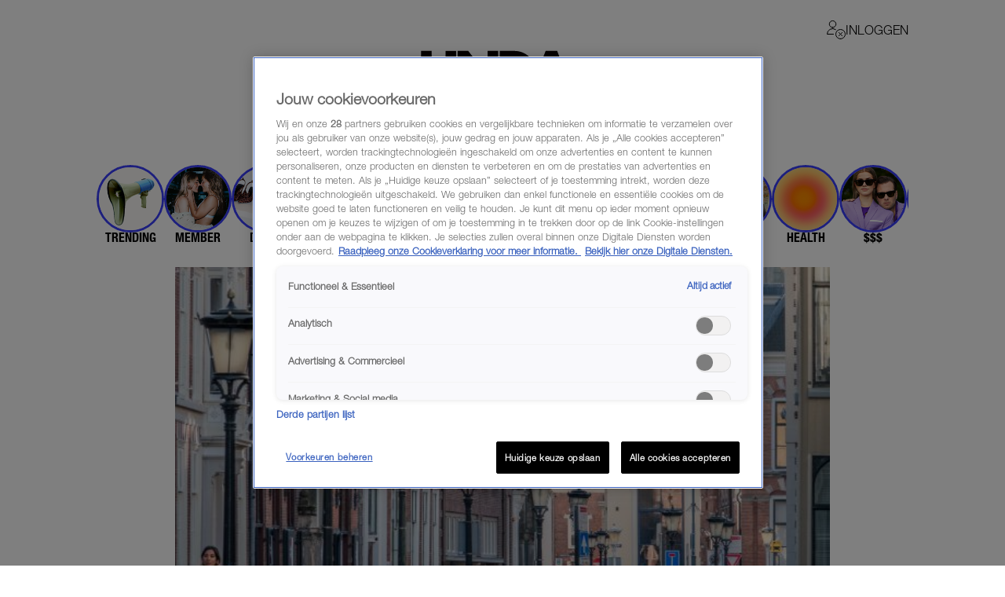

--- FILE ---
content_type: text/html; charset=utf-8
request_url: https://www.linda.nl/meiden/meiden-trending/nieuwe-bangalijst-utrechtse-studentes-maker-onbekend/
body_size: 60928
content:

        <!DOCTYPE html>
        <html lang="nl" data-type="web" class="touch">
        <head>
            <meta charset="UTF-8">
            <meta name="viewport" content="width=device-width, initial-scale=1.0" />
            <title data-react-helmet="true">Nieuwe &#x27;bangalijst&#x27; met Utrechtse studentes opgedoken - LINDA.nl</title>
            
            <link rel="stylesheet" href="/lindanl-static/main.d60a67b0d782d983e91aa290f2701e10462358295.css">
            
            <meta data-react-helmet="true" name="description" content="Een nieuwe zogeheten bangalijst, met foto&#x27;s, namen en nummers van Utrechtse studentes circuleert. Het ANP kreeg de lijst vrijdag onder ogen."/><meta data-react-helmet="true" property="og:title" content="Nieuwe &#x27;bangalijst&#x27; met Utrechtse studentes opgedoken"/><meta data-react-helmet="true" property="og:type" content="article"/><meta data-react-helmet="true" property="og:url" content="https://www.linda.nl/meiden/meiden-trending/nieuwe-bangalijst-utrechtse-studentes-maker-onbekend/"/><meta data-react-helmet="true" property="og:image" content="https://www.linda.nl/lindanl-assets/uploads/2024/03/21143834/drift-utrecht-bangalijst-600x338.jpg"/><meta data-react-helmet="true" property="og:image:secure_url" content="https://www.linda.nl/lindanl-assets/uploads/2024/03/21143834/drift-utrecht-bangalijst-600x338.jpg"/><meta data-react-helmet="true" property="og:image:width" content="768"/><meta data-react-helmet="true" property="og:image:height" content="430"/><meta data-react-helmet="true" name="robots" content="max-image-preview:large"/>
            <link data-react-helmet="true" rel="canonical" href="https://www.linda.nl/meiden/meiden-trending/nieuwe-bangalijst-utrechtse-studentes-maker-onbekend/"/>

            <script async id="ebx" src="//applets.ebxcdn.com/ebx.js"></script>

            <script src="https://cdn.cookielaw.org/scripttemplates/otSDKStub.js" type="text/javascript" data-domain-script="704f22bd-5737-4858-bd82-f55423a471d2"></script>
            <script>
            window.TN_GDPR_BYPASS = true; //bypasses loading Liveramp from Tealium
            </script>            

          <script type="text/javascript">
              var utag_data = {
                  app_brandname: 'LINDA.',
                  content_language: 'nl',
                  site_name: 'https://www.linda.nl',
                  site_location: 'prod',
                  site_country: "nl",
              };
          </script>

          <script type="text/javascript">
              (function(a,b,c,d){
              a='https://tiq.linda.nl/mfm-linda-web/prod/utag.js';
              b=document;c='script';d=b.createElement(c);d.src=a;d.type='text/java'+c;d.async=true;
              a=b.getElementsByTagName(c)[0];a.parentNode.insertBefore(d,a);
              })();
          </script>

            <meta name="apple-itunes-app" content="app-id=6480178639">
            <link rel="manifest" href="/manifest.json" />

            <!-- GOOGLE SEARCH CONSOLE -->
            <meta name="google-site-verification" content="fXGdQ30ELrf7X8ObSa8k3p6yZ7bO1cMo4zUT8vvOlNI" />
            <meta name="google-site-verification" content="oj3z9UCHS2jRjJ5PTD7YAHC_wFwg6_pYZIKiGm5oJgc" />
            <meta name="google-site-verification" content="TMGrSeNsR9Gi2qtIgFuTjRP2rUzfcxsZncGD2NQoinI" />
            <meta name="p:domain_verify" content="08241596cfc0218db8bff6f0acde22d6" />
            <script data-react-helmet="true" type="application/ld+json">
                        {
                            "@context": "http://schema.org",
                            "@type": "Article",
                            "mainEntityOfPage": "https://www.linda.nl/meiden/meiden-trending/nieuwe-bangalijst-utrechtse-studentes-maker-onbekend/",
                            "headline": "Nieuwe 'bangalijst' met Utrechtse studentes duikt op, maker onbekend",
                            "description": "Een nieuwe zogeheten bangalijst, met foto's, namen en nummers van Utrechtse studentes circuleert. Het ANP kreeg de lijst vrijdag onder ogen.",
                            "url": "https://www.linda.nl/meiden/meiden-trending/nieuwe-bangalijst-utrechtse-studentes-maker-onbekend/",
                            "author": { "@type": "Person", "name": "Gaby Boterkooper" },
                            "articleSection": "Trending",
                            "datePublished": "2024-03-29 14:40:59",
                            "dateModified": "2024-03-29 14:40:59",
                            "articleBody": "Een nieuwe zogeheten bangalijst, met foto&#8217;s, namen en nummers van Utrechtse studentes circuleert. Het ANP heeft de lijst vrijdag onder ogen gekregen. ",
                            "image": [
                                "https://www.linda.nl/lindanl-assets/uploads/2024/03/21143834/drift-utrecht-bangalijst-600x338.jpg"
                            ],
                            "publisher": {
                                "@type": "NewsMediaOrganization",
                                "name": "LINDA.",
                                "sameAs" : [
                                    "https://www.facebook.com/linda.nl/",
                                    "https://instagram.com/linda/"
                                ],
                                "logo": {
                                    "@type": "imageObject",
                                    "url": "https://www.linda.nl/images/linda-nl.jpg"
                                }
                            }
                        }
                    </script>
        </head>
        <body >
            <script>
                function loadInstagram() {
                    const script = document.createElement("script");
                    script.src = "https://platform.instagram.com/nl_NL/embeds.js";
                    script.async = true;
                    document.body.appendChild(script);
                }
                function loadTwitter() {
                    if (window.twttr) return;
                    window.twttr = (function(d, s, id) {
                        var js, fjs = d.getElementsByTagName(s)[0],
                        t = window.twttr || {};
                        if (d.getElementById(id)) return t;
                        js = d.createElement(s);
                        js.id = id;
                        js.src = "https://platform.twitter.com/widgets.js";
                        fjs.parentNode.insertBefore(js, fjs);

                        t._e = [];
                        t.ready = function(f) {
                            t._e.push(f);
                        };

                        return t;
                    }(document, "script", "twitter-wjs"));
                }

                var consentSetInterval = setInterval(function() {
                    if( typeof window.__tcfapi === 'undefined' )
                        return;
                    clearInterval( consentSetInterval );
                    if(window.OnetrustActiveGroups && window.OnetrustActiveGroups.indexOf('C0004') !== -1) {
                      loadTwitter();
                      loadInstagram();
                    }
                    window.addEventListener('OneTrustGroupsUpdated', function (event) {
                      if(event && event.detail && event.detail.indexOf('C0004') > -1) {
                        loadTwitter();
                        loadInstagram();
                      }
                      getConsent();
                      window.localStorage.setItem('consentAction', Date.now());
                    });
                    
                    setTimeout(function() {
                      window.addEventListener('OneTrustGroupsUpdated', function(event) {
                        if (window.ReactNativeWebView && window.ReactNativeWebView.postMessage) {
                          window.ReactNativeWebView.postMessage(JSON.stringify({ type: 'showConsent' }));
                        }
                      });
                    }, 1000);

                    if (!localStorage.getItem('consented'))
                      getConsent();
                }, 100);

                if (localStorage.getItem('consented'))
                  loadConsentString();

                function getAllTrueValues(...objects) {
                    return [...new Set(objects.flatMap((object) => Object.keys(object)))].filter((key) => {
                        return objects.some((object) => object[key])
                    }).map((val) => parseInt(val))
                }

                function getConsent() {
                  window.__tcfapi('getTCData', 2, (tcData, success) => {
                    if(!tcData || !tcData.purpose || !tcData.vendor) {
                      return;
                    }
                    const purposes = getAllTrueValues(tcData.purpose.consents, tcData.purpose.legitimateInterests);
                    const vendors = getAllTrueValues(tcData.vendor.consents, tcData.vendor.legitimateInterests);
        
                    const consentString = JSON.stringify({
                        'consented_groups': window.OnetrustActiveGroups,
                        'consented_purposes_v2': purposes,
                        'consented_vendors_v2': vendors
                    });
        
                    localStorage.setItem('consented', consentString);
                    loadConsentString();
                  });
                }
                
                function loadConsentString() {
                    const consentString = localStorage.getItem('consented');
                
                    window.consented = consentString;
                    const dataEvent = {
                      'event': 'consented_vendors_purposes_push',
                      'linda_consented': consentString
                    };
                    window.dataLayer = window.dataLayer || [];
                
                    window.dataLayer.push(dataEvent);
                }
            </script>

            <div id="app"><header id="site-header" class="header_base header_isMeidenApp"><div class="header_container header_meidenContainer"><div class="header_top"><div class="header_top__left"><button class="header_buttonMenu" aria-label="Menu"><svg viewBox="0 0 24 24" xmlns="http://www.w3.org/2000/svg" class="icons_hamburger" width="28" height="28" color="black"><path d="M21 7 3 7" fill="none" stroke="currentColor" stroke-linecap="round" stroke-linejoin="round"></path><path d="M21 12 3 12" fill="none" stroke="currentColor" stroke-linecap="round" stroke-linejoin="round"></path><path d="M21 17 3 17" fill="none" stroke="currentColor" stroke-linecap="round" stroke-linejoin="round"></path></svg></button></div><a href="/meiden-home" target="_self" class="header_logo header_isMeidenApp" aria-label="Logo LINDA.nl"></a><div class="header_top__right"><div class="login-dropdown-header_dropdownContainer login-dropdown-header_shrinkedOnMobile"><button type="button" class="login-dropdown-header_button"><svg xmlns="http://www.w3.org/2000/svg" stroke="none" fill="none" viewBox="0 0 24 24" height="24" width="24"><path fill="#ffffff" d="M7.5 9a4.25 4.25 0 1 0 0 -8.5 4.25 4.25 0 0 0 0 8.5Z" stroke-width="1"></path><path fill="#ffffff" d="M0.5 17.5a7 7 0 1 1 14 0H0.5Z" stroke-width="1"></path><path fill="#ffffff" d="M7.5 3a4.238 4.238 0 0 1 4.042 3c0.132 -0.404 0.202 -0.825 0.208 -1.25a4.25 4.25 0 0 0 -8.5 0A4.2 4.2 0 0 0 3.458 6 4.238 4.238 0 0 1 7.5 3Z" stroke-width="1"></path><path fill="#ffffff" d="M7.5 13a7 7 0 0 1 6.532 4.5h0.468a7 7 0 1 0 -14 0h0.468A7 7 0 0 1 7.5 13Z" stroke-width="1"></path><path stroke="#000000" stroke-linecap="round" stroke-linejoin="round" d="M7.5 9a4.25 4.25 0 1 0 0 -8.5 4.25 4.25 0 0 0 0 8.5Z" stroke-width="1"></path><path stroke="#000000" stroke-linecap="round" stroke-linejoin="round" d="M8.5 17.5h-8a7 7 0 0 1 10.783 -5.89" stroke-width="1"></path><path fill="#ffffff" d="M17.5 23.5a6 6 0 1 0 0 -12 6 6 0 0 0 0 12Z" stroke-width="1"></path><path fill="#ffffff" d="M17.5 11.5a6 6 0 0 0 -3.943 10.516l8.458 -8.458A5.977 5.977 0 0 0 17.5 11.5Z" stroke-width="1"></path><path stroke="#000000" stroke-linecap="round" stroke-linejoin="round" d="M17.5 23.5a6 6 0 1 0 0 -12 6 6 0 0 0 0 12Z" stroke-width="1"></path><path stroke="#000000" stroke-linecap="round" stroke-linejoin="round" d="m19.621 15.368 -4.242 4.242" stroke-width="1"></path><path stroke="#000000" stroke-linecap="round" stroke-linejoin="round" d="m19.621 19.61 -4.242 -4.242" stroke-width="1"></path></svg><span class="login-dropdown-header_text login-dropdown-header_shrinkedOnMobile">Inloggen</span></button></div></div></div><div class="header_navigation"></div></div><div class="meiden-category-row_categoryContainer"><div class="meiden-category-row_categoryRow"><a class="meiden-category_link" href="/meiden/meiden-trending/"><figure class="meiden-category_imageContainer"><img src="https://www.linda.nl/lindanl-assets/uploads/2024/06/06104958/Beeld-Categorie9.png" alt=""/></figure><p class="meiden-category_title">TRENDING</p></a><a class="meiden-category_link" href="/meiden-member/"><figure class="meiden-category_imageContainer"><img src="https://www.linda.nl/lindanl-assets/uploads/2025/11/25093315/LM04_Bol-Categorie.png" alt=""/></figure><p class="meiden-category_title">MEMBER</p></a><a class="meiden-category_link" href="/meiden-deals/"><figure class="meiden-category_imageContainer"><img src="https://www.linda.nl/lindanl-assets/uploads/2024/08/12160531/Beeld-Categorie-deals2.png" alt=""/></figure><p class="meiden-category_title">DEALS</p></a><a class="meiden-category_link" href="/meiden/meiden-celebs/"><figure class="meiden-category_imageContainer"><img src="https://www.linda.nl/lindanl-assets/uploads/2024/06/06105231/Beeld-Categorie2.png" alt=""/></figure><p class="meiden-category_title">CELEBS</p></a><a to="https://shop.linda.nl/product/lindameiden-winter-25/01t680000012hdzAAA" class="meiden-category_link" href="https://shop.linda.nl/product/lindameiden-winter-25/01t680000012hdzAAA"><figure class="meiden-category_imageContainer"><img src="https://www.linda.nl/lindanl-assets/uploads/2025/11/25093318/LM04_Bol-Categorie2.png" alt=""/></figure><p class="meiden-category_title">SHOP</p></a><a class="meiden-category_link" href="/meiden/meiden-seggs/"><figure class="meiden-category_imageContainer"><img src="https://www.linda.nl/lindanl-assets/uploads/2024/06/06105312/Beeld-Categorie7.png" alt=""/></figure><p class="meiden-category_title">SEKS!!!</p></a><a class="meiden-category_link" href="/meiden/meiden-reallife/"><figure class="meiden-category_imageContainer"><img src="https://www.linda.nl/lindanl-assets/uploads/2024/06/06142848/Beeld-Categorie-IRL-2.png" alt=""/></figure><p class="meiden-category_title">REAL LIFE</p></a><a class="meiden-category_link" href="/meiden/meiden-eten/"><figure class="meiden-category_imageContainer"><img src="https://www.linda.nl/lindanl-assets/uploads/2024/06/06105114/Beeld-Categorie4.png" alt=""/></figure><p class="meiden-category_title">ETEN</p></a><a class="meiden-category_link" href="/meiden/meiden-daten/"><figure class="meiden-category_imageContainer"><img src="https://www.linda.nl/lindanl-assets/uploads/2024/06/06105042/Beeld-Categorie3.png" alt=""/></figure><p class="meiden-category_title">DATEN</p></a><a class="meiden-category_link" href="/meiden/meiden-reizen/"><figure class="meiden-category_imageContainer"><img src="https://www.linda.nl/lindanl-assets/uploads/2024/06/06105344/Beeld-Categorie6.png" alt=""/></figure><p class="meiden-category_title">REIZEN</p></a><a class="meiden-category_link" href="/meiden/meiden-mentale-gezondheid/"><figure class="meiden-category_imageContainer"><img src="https://www.linda.nl/lindanl-assets/uploads/2024/06/06105207/Beeld-Categorie5.png" alt=""/></figure><p class="meiden-category_title">HEALTH</p></a><a class="meiden-category_link" href="/meiden/meiden-werk-geld/"><figure class="meiden-category_imageContainer"><img src="https://www.linda.nl/lindanl-assets/uploads/2024/06/06105145/Beeld-Categorie8.png" alt=""/></figure><p class="meiden-category_title">$$$</p></a><a class="meiden-category_link" href="/meiden/meiden-beauty-mode/"><figure class="meiden-category_imageContainer"><img src="https://www.linda.nl/lindanl-assets/uploads/2024/06/06105258/Beeld-Categorie1.png" alt=""/></figure><p class="meiden-category_title">💄 &amp; 👗</p></a></div></div></header><div class="article_contentContainer"><div class="article_row"><article><div id="article" class="article_articleContainer"><div class="article_mediaContainer"><img alt="drift utrecht bangalijst" src="https://www.linda.nl/lindanl-assets/uploads/2024/03/21143834/drift-utrecht-bangalijst-600x338.jpg" class="image_image" fetchpriority="high" style="background-position:center center;aspect-ratio:600 / 338"/></div><div class="sticky-sidebar_container sticky-sidebar_is-aligned-left"><div class="sticky-sidebar_container-sidebar"><div class="sticky-sidebar_container-sidebar-item"><div class="article_skyScraper"><div class="advertisement_container"><div class="advertisement_base advertisement_hasv" style="align-items:center;justify-content:center"><div class="advertisement_advertisement advertisement_v" style="align-items:center;justify-content:center" id="v1"></div></div></div></div></div></div><div class="sticky-sidebar_container-inner"><div class="article_section" id="article-page-content"><div><div class="article_base"><header><button class="share-menu_shareIcon"><svg xmlns="http://www.w3.org/2000/svg" viewBox="0 0 24 24" height="24" width="24" class="icons_share"><path d="m11.5 12.937 0 -12.458" fill="none" stroke="currentColor" stroke-linecap="round" stroke-linejoin="round" stroke-width="1"></path><path d="m7.188 4.791 4.313 -4.313 4.313 4.313" fill="none" stroke="currentColor" stroke-linecap="round" stroke-linejoin="round" stroke-width="1"></path><path d="M14.375 8.146h3.833a0.958 0.958 0 0 1 0.958 0.958v12.458a0.958 0.958 0 0 1 -0.958 0.958H4.792a0.958 0.958 0 0 1 -0.958 -0.958v-12.458a0.958 0.958 0 0 1 0.958 -0.958h3.833" fill="none" stroke="currentColor" stroke-linecap="round" stroke-linejoin="round" stroke-width="1"></path></svg></button><div class="article_reverse"><h1 class="article_title article_isMeiden">Nieuwe &#x27;bangalijst&#x27; met Utrechtse studentes duikt op, maker onbekend</h1><div class="article_categories"><div class="category-link_link category-link_inArticle"><a href="/meiden/meiden-trending/"><span class="category-link_meidenUnderline">Trending</span></a><span> | </span><span class="category-link_underline category-link_meidenUnderline"><a href="/label/heftig/">Heftig</a></span></div></div></div><span class="article_dateAndAuthor">29-03-2024<span class="article_seperator"> | </span><a class="article_author" href="/auteur/gaby-boterkooper/">Gaby Boterkooper</a></span></header></div><div class="section_padded"><div class="article-content_base"><div class="article-content_contentContainer"><div class="article-content_htmlContent article-content_meidenContent article-content_hasIntro"><p><strong>Een nieuwe zogeheten bangalijst, met foto&#8217;s, namen en nummers van Utrechtse studentes circuleert. Het ANP heeft de lijst vrijdag onder ogen gekregen. </strong><!--more--></p>
<p>Het is onbekend wie de nieuwe lijst heeft gemaakt.</p>
</div></div></div></div><div class="article-content_articleAd"><div class="advertisement_container"><div class="advertisement_base" style="align-items:center;justify-content:center"><div class="advertisement_advertisement advertisement_m-r" style="align-items:center;justify-content:center" id="m-r1"></div></div></div></div><div class="section_padded"><div class="article-content_base"><div class="article-content_contentContainer"><div class="article-content_htmlContent article-content_meidenContent"><h2>Nieuwe lijst</h2>
<p>Advocaat Ina Brouwer, die slachtoffers van een eerder verschenen bangalijst bijstaat, laat weten de nieuwe lijst ook te hebben gezien. Op de lijst staan, net als op de vorige, &#8216;beoordelingen&#8217; van de seksuele prestaties van de vrouwen. Ouders van studentes die op de nieuwe &#8216;bangalijst&#8217; uit Utrecht staan, hebben zich gemeld bij een advocaat.</p>
<p>Triton, de roeivereniging waar enkele van de vrouwen lid van zijn, laat ook weten op de hoogte te zijn van de lijst. De Universiteit Utrecht meldt dat &#8220;een en ander rondgaat&#8221;, maar wil verder niet reageren. De politie heeft &#8220;signalen meegekregen&#8221; dat er een tweede lijst is. Die worden meegenomen in het onderzoek.</p>
<p>In een tekst die aan de lijst is toegevoegd, staat dat &#8220;wij als groep trouwe leden&#8221; ingrijpen. &#8220;Aan allen in Nederland zeggen wij, stop de heksenjacht op de makers van de eerdere lijsten. Wie niet luisteren wil, is verantwoordelijk voor lijsten die nog zullen volgen.&#8221; Er wordt gedreigd nog ander &#8220;materiaal&#8221; naar buiten te brengen.</p>
</div></div></div></div><div class="article-content_articleAd"><div class="advertisement_container"><div class="advertisement_base" style="align-items:center;justify-content:center"><div class="advertisement_advertisement advertisement_m-r" style="align-items:center;justify-content:center" id="m-r2"></div></div></div></div><div class="section_padded"><div class="article-content_base"><div class="article-content_contentContainer"><div class="article-content_htmlContent article-content_meidenContent"><h2>PowerPoint</h2>
<p>Eerder verscheen een andere zogenoemde bangalijst die in Utrecht rond ging. Mannelijke corpsleden maakten een PowerPoint-presentatie waarin vrouwelijke studenten op hun uiterlijk en bedprestaties worden beoordeeld. In de zogeheten &#8216;Grietenpresentatie jaartje 23&#8217; worden dertig vrouwelijke eerstejaarsstudenten van de Utrechtse vrouwenvereniging U.V.S.V./N.V.V.S.U. genoemd met foto’s, adressen en andere persoonlijke informatie.</p>
<p>Naast de foto’s staan teksten als &#8216;moet ff snel geneukt worden&#8217;, &#8216;moet make-up op hebben&#8217;, &#8216;is erg dom&#8217;, &#8216;wat ons betreft de geilste&#8217; en &#8216;vrij lekker kontje&#8217;. Studentes die minder populair zijn, worden weggezet als &#8216;draken&#8217;. Van de vrouwen werden ook telefoonnummers gedeeld.</p>
<a href="https://www.linda.nl/meiden/lieve-schrijft-brief-familielid-bangalijst-utrecht/" class="also-read_wrapper also-read_meidenWrapper"><img class="also-read_thumbnail" src="https://www.linda.nl/lindanl-assets/uploads/2024/03/21153548/lieve-brief-naaste-bangalijst-300x169.jpg" alt="Thumbnail voor Lieve schrijft brief aan familielid dat op 'bangalijst' Utrecht staat: 'Deze nachtmerrie zag niemand aankomen'" loading="lazy" /><span class="also-read_content"><span class="also-read_title"">Lieve schrijft brief aan familielid dat op 'bangalijst' Utrecht staat: 'Deze nachtmerrie zag niemand aankomen'</span><span class="also-read_buttonReadAlso">Lees meer</span></span></a>
</div></div></div></div><!--$--><!--/$--><div class="share-menu-bottom_shareMenu">GOED ARTIKEL? DELEN MAAR.<div class="share-menu-bottom_shareButtons"><button><svg xmlns="http://www.w3.org/2000/svg" style="height:1.4rem" viewBox="0 0 24 24"><path d="m.5 23.5 1.6-5.9c-1-1.7-1.5-3.7-1.5-5.7C.6 5.6 5.8.5 12 .5c3.1 0 5.9 1.2 8.1 3.4 2.2 2.2 3.3 5 3.3 8.1 0 6.3-5.1 11.4-11.4 11.4-1.9 0-3.8-.5-5.5-1.4L.4 23.6Zm6.4-3.6c1.6 1 3.1 1.5 5.2 1.5 5.2 0 9.5-4.3 9.5-9.5s-4.2-9.5-9.5-9.5-9.5 4.3-9.5 9.5c0 2.1.6 3.7 1.7 5.4l-1 3.5 3.6-.9Zm10.9-5.3c0-.1-.3-.2-.5-.3-.3-.1-1.7-.8-2-.9-.3 0-.5-.1-.6.1-.2.3-.7.9-.9 1.1s-.3.2-.6 0c-.3-.1-1.2-.4-2.3-1.4-.8-.8-1.4-1.7-1.6-2-.2-.3 0-.4.1-.6.1-.1.3-.3.4-.5.1-.2.2-.3.3-.5v-.5c0-.1-.6-1.5-.9-2.1-.2-.6-.5-.5-.6-.5h-.5c-.2 0-.5 0-.8.3s-1 1-1 2.4 1 2.8 1.2 3c.1.2 2 3.1 4.9 4.3.7.3 1.2.5 1.6.6.7.2 1.3.2 1.8.1.5 0 1.7-.7 1.9-1.4.2-.7.2-1.2.2-1.4Z" fill="currentColor"></path></svg></button><button><svg xmlns="http://www.w3.org/2000/svg" xml:space="preserve" id="Layer_1" x="0" y="0" style="enable-background:new 0 0 24 24;height:1.4rem" viewBox="0 0 24 24"><style>.st1{stroke:#000;stroke-linecap:round;stroke-linejoin:round}</style><path d="M8.7 22.8h4.8v.3H8.7z" style="fill:none;stroke:#000;stroke-linecap:round;stroke-linejoin:round" fill="currentColor"></path><path d="m17.5 7.7-.4 3.8h-3.7v11.2H8.7V11.5H5.8V7.7h2.9V5.6c0-.7.1-1.5.4-2.2v-.1c.3-.6.7-1.2 1.4-1.6.6-.5 1.5-.7 2.6-.7h4.2v3.8l-3.6.3-.2 2.6h4zM9.1 3.3s0 .1 0 0h0z" class="st1" fill="currentColor"></path></svg></button><button><svg style="height:1.4rem" xmlns="http://www.w3.org/2000/svg" viewBox="0 0 24 24" fill="none"><path d="M13.7142 10.6226L20.4162 3H18.8286L13.0068 9.61729L8.3604 3H3L10.0278 13.0075L3 21H4.5876L10.7316 14.0104L15.6396 21H21M5.1606 4.17142H7.5996L18.8274 19.8861H16.3878" fill="currentColor"></path></svg></button><button><svg style="height:1.4rem" xmlns="http://www.w3.org/2000/svg" viewBox="0 0 24 24"><path d="M.7 4v16.9h22.6V4H.7ZM21 5.9l-9 7.3-9-7.3h17.9ZM2.6 19.1V8l9.4 7.6L21.4 8v11.1H2.6Z" fill="currentColor"></path></svg></button></div></div><div class="article_base"><footer><div class="section_padded"><div class="article_sources"><span>bron <a href="" target="_blank" rel="noreferrer"><strong>ANP</strong></a></span><span> foto <a href="" target="_blank" rel="noreferrer"><strong>ANP</strong></a></span></div></div></footer></div><div class="article_footerLine"></div><div class="article_base"><div><div><div class="advertisement_container"><div class="advertisement_base" style="align-items:center;justify-content:center"><div class="advertisement_advertisement advertisement_m-r" style="align-items:center;justify-content:center" id="m-r5"></div></div></div></div></div></div></div></div></div></div></div></article></div></div><div></div><div class="modules_base modules_mainContainer"><section class="section_padded"><section class="two-column-add_flex two-column-add_section two-column-add_meidenSection"><h2 class="two-column-add_titleMain category-title_title"><span><strong class="category-title_meidenTitle">MEER MEIDEN </strong></span></h2><div class="two-column-add_list"><div class="two-column-add_articleWrapper"><div class="two-column-add_fullWidth"><div><div class="article-list_articles article-list_meidenArticles"><div style="width:100%"><article class="GridTeaser_gridTeaser hover-zoom_trigger GridTeaser_meidenGridTeaser"><div class="GridTeaser_image"><div class="TeaserImageWithOverlay_position" style="top:0%;left:0%;width:100%;height:100%"><div class="hover-zoom_hoverZoom"><div class="hover-zoom_body"><img alt="Prinses Amalia bevorderd tot korporaal" src="https://www.linda.nl/lindanl-assets/uploads/2026/01/23151921/amalia-korporaal-gefeliciteerd-door-maxima-1170x1170-1769177982.webp" class="image_image TeaserImageWithOverlay_image" loading="lazy"/></div></div></div><img class="TeaserImageWithOverlay_overlay" src="/images/linda-meiden-watermark.svg" alt=""/></div><div class=""><a class="GridTeaser_category" href="/label/koninklijk/">Koninklijk</a><h1 class="GridTeaser_title GridTeaser_titleEBGaramond GridTeaser_titleMeiden"><a class="GridTeaser_link" href="/meiden/meiden-trending/amalia-vanaf-vandaag-officieel-bevorderd-korporaal/">Prinses Amalia rondt militaire opleiding af en is officieel bevorderd tot korporaal</a></h1></div></article></div><div style="width:100%"><article class="GridTeaser_gridTeaser hover-zoom_trigger GridTeaser_meidenGridTeaser"><div class="GridTeaser_image"><div class="TeaserImageWithOverlay_position" style="top:0%;left:0%;width:100%;height:100%"><div class="hover-zoom_hoverZoom"><div class="hover-zoom_body"><img alt="Theaterweekend" src="https://www.linda.nl/lindanl-assets/uploads/2026/01/23104427/chloe-christianson-dupe-3-1170x1170-1769161495.jpeg" class="image_image TeaserImageWithOverlay_image" loading="lazy"/></div></div></div><img class="TeaserImageWithOverlay_overlay" src="/images/linda-meiden-watermark.svg" alt=""/></div><div class=""><a class="GridTeaser_category" href="/label/meiden-tips/">MEIDEN tips</a><h1 class="GridTeaser_title GridTeaser_titleEBGaramond GridTeaser_titleMeiden"><a class="GridTeaser_link" href="/meiden/meiden-trending/theaterweekend-voor-een-tientje-naar-het-theater/">Cultuur snuiven voor een prikkie: dit weekend kan jij voor een tientje naar het theater</a></h1></div></article></div><div style="width:100%"><article class="GridTeaser_gridTeaser hover-zoom_trigger GridTeaser_meidenGridTeaser"><div class="GridTeaser_image"><div class="TeaserImageWithOverlay_position" style="top:0%;left:0%;width:100%;height:100%"><div class="hover-zoom_hoverZoom"><div class="hover-zoom_body"><img alt="Privébeeld Carlijn" src="https://www.linda.nl/lindanl-assets/uploads/2026/01/22114618/PHOTO-2026-01-20-15-34-00-1170x1170-1769078807.jpg" class="image_image TeaserImageWithOverlay_image" loading="lazy"/></div></div></div><img class="TeaserImageWithOverlay_overlay" src="/images/linda-meiden-watermark.svg" alt=""/></div><div class=""><a class="GridTeaser_category" href="/label/interview/">Interview</a><h1 class="GridTeaser_title GridTeaser_titleEBGaramond GridTeaser_titleMeiden"><a class="GridTeaser_link" href="/meiden/meiden-reallife/carlijn-heeft-borderline-interview/">Carlijn: &#x27;Niet alles wat ik zeg of doe is mijn borderline – mensen denken dat we psycho zijn&#x27;</a></h1></div></article></div><div style="width:100%"><article class="GridTeaser_gridTeaser hover-zoom_trigger GridTeaser_meidenGridTeaser" data-advertorial="true"><div class="GridTeaser_image"><div class="hover-zoom_hoverZoom"><div class="hover-zoom_body"><img alt="huid, verzorgen, crème" src="https://www.linda.nl/lindanl-assets/uploads/2026/01/07134815/pexels-alena-shekhovtcova-6996069-1170x1170-1767790121.webp" class="image_image TeaserImage_image" loading="lazy"/></div></div></div><div class=""><a class="GridTeaser_category" href="/label/advertorial/">Advertorial</a><h1 class="GridTeaser_title GridTeaser_titleHelveticaNeue GridTeaser_titleMeiden"><a class="GridTeaser_link" href="/advertorial/huid-verzorgen-creme/">Wil je in 2026 écht goed voor je huid gaan zorgen? Zo ga je te werk</a></h1></div></article></div><div style="width:100%"><article class="GridTeaser_gridTeaser hover-zoom_trigger GridTeaser_meidenGridTeaser"><div class="GridTeaser_image"><div class="TeaserImageWithOverlay_position" style="top:0%;left:0%;width:100%;height:100%"><div class="hover-zoom_hoverZoom"><div class="hover-zoom_body"><img alt="qlas waar was je hit viral tiktok" src="https://www.linda.nl/lindanl-assets/uploads/2026/01/22165840/qlas-waar-was-je-hit-viral-tiktok-600x336.webp" class="image_image TeaserImageWithOverlay_image" loading="lazy"/></div></div></div><img class="TeaserImageWithOverlay_overlay" src="/images/linda-meiden-watermark.svg" alt=""/></div><div class=""><a class="GridTeaser_category" href="/label/de-week-van/">De week van</a><h1 class="GridTeaser_title GridTeaser_titleEBGaramond GridTeaser_titleMeiden"><a class="GridTeaser_link" href="/meiden/meiden-trending/qlas-viral-hit-waar-was-je/">Qlas heeft viral hit met &#x27;Waar was je?&#x27;: &#x27;Tekst is grappig, maar ook best persoonlijk&#x27;</a></h1></div></article></div><div style="width:100%"><article class="GridTeaser_gridTeaser hover-zoom_trigger GridTeaser_meidenGridTeaser"><div class="GridTeaser_image"><div class="TeaserImageWithOverlay_position" style="top:0%;left:0%;width:100%;height:100%"><div class="hover-zoom_hoverZoom"><div class="hover-zoom_body"><img alt="koen van heest last one laughing" src="https://www.linda.nl/lindanl-assets/uploads/2026/01/23095436/koen-van-heest-last-one-laughing-1170x1170-1769158506.jpg" class="image_image TeaserImageWithOverlay_image" loading="lazy"/></div></div></div><img class="TeaserImageWithOverlay_overlay" src="/images/linda-meiden-watermark.svg" alt=""/></div><div class=""><a class="GridTeaser_category" href="/label/interview/">Interview</a><h1 class="GridTeaser_title GridTeaser_titleEBGaramond GridTeaser_titleMeiden"><a class="GridTeaser_link" href="/meiden/meiden-trending/koen-van-heest-last-one-laughing/">Koen: &#x27;Als déze Bankzitter meedeed aan &#x27;LOL&#x27;, lag ik er binnen een uur al uit&#x27;</a></h1></div></article></div></div></div></div><div class="two-column-add_advertisement"><div><article class="subscribe-block_base" style="background-color:#ffffff"><h3 class="subscribe-block_title subscribe-block_title-black">Nu verkrijgbaar</h3><img class="subscribe-block_coverImage" src="https://www.linda.nl/lindanl-assets/uploads/2025/12/01113640/LM04_coverlosseverkoop195x233.png" alt="Nu verkrijgbaar" loading="lazy"/><img class="subscribe-block_coverImageMobile" src="https://www.linda.nl/lindanl-assets/uploads/2025/12/01113640/LM04_coverlosseverkoop195x233.png" alt="Nu verkrijgbaar" loading="lazy"/><div><a href="https://shop.linda.nl/product/lindameiden-winter-25/01t680000012hdzAAA/" class="subscribe-block_button subscribe-block_button-black" target="_blank" rel="noreferrer">LOS KOPEN</a><a href="https://www.linda.nl/linda-meiden-abonnement/" class="subscribe-block_button subscribe-block_button-black" target="_blank" rel="noreferrer">ABONNEREN</a></div></article></div></div></div></div></section></section><section class="slider_section slider_is-articles slider_isMeiden"><section class="section_padded slider_meidenPadding"><h2 class="slider_titleMain category-title_title"><span><strong class="category-title_meidenTitle">DEALS  </strong></span></h2></section><div class="slider_base gutter"><div class="slider_container"><div style="width:100%"><article class="GridTeaser_gridTeaser hover-zoom_trigger GridTeaser_meidenGridTeaser"><div class="GridTeaser_image"><div class="TeaserImageWithOverlay_position" style="top:0%;left:0%;width:100%;height:100%"><div class="hover-zoom_hoverZoom"><div class="hover-zoom_body"><img alt="Chill-mode on: win een weekend weg midden in de natuur ter waarde van maximaal 449 (!) euro" src="https://www.linda.nl/lindanl-assets/uploads/2026/01/06154400/DWJW-Huttopia.jpg" class="image_image TeaserImageWithOverlay_image" loading="lazy"/></div></div></div><img class="TeaserImageWithOverlay_overlay" src="/images/linda-meiden-watermark.svg" alt=""/></div><div class="GridTeaser_premiumLabel GridTeaser_meidenPremiumLabel"></div><div class=""><a class="GridTeaser_category" href="/label/dit-wil-je-woensdag/">Dit-wil-je woensdag</a><h1 class="GridTeaser_title GridTeaser_titleEBGaramond GridTeaser_titleMeiden GridTeaser_titleMeidenSlider"><a class="GridTeaser_link" href="/meiden/meiden-deals/weekend-weg-winnen-huttopia/">Chill-mode on: win een weekend weg midden in de natuur ter waarde van maximaal 449 (!) euro</a></h1></div></article></div><div style="width:100%"><article class="GridTeaser_gridTeaser hover-zoom_trigger GridTeaser_meidenGridTeaser"><div class="GridTeaser_image"><div class="TeaserImageWithOverlay_position" style="top:0%;left:0%;width:100%;height:100%"><div class="hover-zoom_hoverZoom"><div class="hover-zoom_body"><img alt="40-45, de musical zien? Win 2 kaarten voor deze indrukwekkende show" src="https://www.linda.nl/lindanl-assets/uploads/2025/11/28093805/DWJW-40-50-musical.jpg" class="image_image TeaserImageWithOverlay_image" loading="lazy"/></div></div></div><img class="TeaserImageWithOverlay_overlay" src="/images/linda-meiden-watermark.svg" alt=""/></div><div class="GridTeaser_premiumLabel GridTeaser_meidenPremiumLabel"></div><div class=""><a class="GridTeaser_category" href="/label/dit-wil-je-woensdag/">Dit-wil-je woensdag</a><h1 class="GridTeaser_title GridTeaser_titleEBGaramond GridTeaser_titleMeiden GridTeaser_titleMeidenSlider"><a class="GridTeaser_link" href="/meiden/meiden-deals/40-45-de-musical-tickets-winnen/">40-45, de musical zien? Win 2 kaarten voor deze indrukwekkende show</a></h1></div></article></div><div style="width:100%"><article class="GridTeaser_gridTeaser hover-zoom_trigger GridTeaser_meidenGridTeaser"><div class="GridTeaser_image"><div class="TeaserImageWithOverlay_position" style="top:0%;left:0%;width:100%;height:100%"><div class="hover-zoom_hoverZoom"><div class="hover-zoom_body"><img alt="Run, don&#x27;t walk: maak 5 x kans op een paar ultra comfy HOKA (hardloop)schoenen" src="https://www.linda.nl/lindanl-assets/uploads/2025/11/05115815/Hoka.jpg" class="image_image TeaserImageWithOverlay_image" loading="lazy"/></div></div></div><img class="TeaserImageWithOverlay_overlay" src="/images/linda-meiden-watermark.svg" alt=""/></div><div class="GridTeaser_premiumLabel GridTeaser_meidenPremiumLabel"></div><div class=""><a class="GridTeaser_category" href="/label/dit-wil-je-woensdag/">Dit-wil-je woensdag</a><h1 class="GridTeaser_title GridTeaser_titleEBGaramond GridTeaser_titleMeiden GridTeaser_titleMeidenSlider"><a class="GridTeaser_link" href="/meiden/meiden-deals/hoka-hardloopschoenen-bondi-9/">Run, don&#x27;t walk: maak 5 x kans op een paar ultra comfy HOKA (hardloop)schoenen</a></h1></div></article></div><div style="width:100%"><article class="GridTeaser_gridTeaser hover-zoom_trigger GridTeaser_meidenGridTeaser"><div class="GridTeaser_image"><div class="TeaserImageWithOverlay_position" style="top:0%;left:0%;width:100%;height:100%"><div class="hover-zoom_hoverZoom"><div class="hover-zoom_body"><img alt="Een jaar lang fabulous lokken: maak 2x kans op dit luxe haarverzorgingspakket voor jou én je bestie" src="https://www.linda.nl/lindanl-assets/uploads/2025/10/24120607/Formats-Kortingen-Deals-Ceduce-.jpg" class="image_image TeaserImageWithOverlay_image" loading="lazy"/></div></div></div><img class="TeaserImageWithOverlay_overlay" src="/images/linda-meiden-watermark.svg" alt=""/></div><div class="GridTeaser_premiumLabel GridTeaser_meidenPremiumLabel"></div><div class=""><a class="GridTeaser_category" href="/label/dit-wil-je-woensdag/">Dit-wil-je woensdag</a><h1 class="GridTeaser_title GridTeaser_titleEBGaramond GridTeaser_titleMeiden GridTeaser_titleMeidenSlider"><a class="GridTeaser_link" href="/meiden/meiden-deals/haarverzorgingspakket-winnen-ceduce/">Een jaar lang fabulous lokken: maak 2x kans op dit luxe haarverzorgingspakket voor jou én je bestie</a></h1></div></article></div></div></div></section><section class="section_padded"><section class="two-column-add_flex two-column-add_section two-column-add_meidenSection"><h2 class="two-column-add_titleMain category-title_title"><span><strong class="category-title_meidenTitle">LIFESTYLE </strong></span></h2><div class="two-column-add_list"><div class="two-column-add_articleWrapper"><div class="two-column-add_fullWidth"><div><div class="article-list_articles article-list_meidenArticles"><div style="width:100%"><article class="GridTeaser_gridTeaser hover-zoom_trigger GridTeaser_meidenGridTeaser"><div class="GridTeaser_image"><div class="TeaserImageWithOverlay_position" style="top:0%;left:0%;width:100%;height:100%"><div class="hover-zoom_hoverZoom"><div class="hover-zoom_body"><img alt="Deze cheesecake met maar twee ingrediënten gaat viral op TikTok" src="https://www.linda.nl/lindanl-assets/uploads/2026/01/16112136/cheesecake-600x1067.webp" class="image_image TeaserImageWithOverlay_image" loading="lazy"/></div></div></div><img class="TeaserImageWithOverlay_overlay" src="/images/linda-meiden-watermark.svg" alt=""/></div><div class=""><a class="GridTeaser_category" href="/label/willen-we/">Willen we</a><h1 class="GridTeaser_title GridTeaser_titleEBGaramond GridTeaser_titleMeiden"><a class="GridTeaser_link" href="/meiden/meiden-eten/cheesecake-tiktok-simpel-recept-viral/">Deze cheesecake met maar twee ingrediënten gaat viral op TikTok</a></h1></div></article></div><div style="width:100%"><article class="GridTeaser_gridTeaser hover-zoom_trigger GridTeaser_meidenGridTeaser"><div class="GridTeaser_image"><div class="TeaserImageWithOverlay_position" style="top:0%;left:0%;width:100%;height:100%"><div class="hover-zoom_hoverZoom"><div class="hover-zoom_body"><img alt="airbnb" src="https://www.linda.nl/lindanl-assets/uploads/2025/05/28124502/grace-mccuistion-dupe-600x450.webp" class="image_image TeaserImageWithOverlay_image" loading="lazy"/></div></div></div><img class="TeaserImageWithOverlay_overlay" src="/images/linda-meiden-watermark.svg" alt=""/></div><div class=""><a class="GridTeaser_category" href="/label/wil-je-weten/">Wil je weten</a><h1 class="GridTeaser_title GridTeaser_titleEBGaramond GridTeaser_titleMeiden"><a class="GridTeaser_link" href="/meiden/meiden-reizen/leukste-airbnbs-onder-honderd-euro-per-nacht/">Boeken geblazen: dit zijn de leukste airbnb&#x27;s onder de €100 per nacht</a></h1></div></article></div><div style="width:100%"><article class="GridTeaser_gridTeaser hover-zoom_trigger GridTeaser_meidenGridTeaser"><div class="GridTeaser_image"><div class="TeaserImageWithOverlay_position" style="top:0%;left:0%;width:100%;height:100%"><div class="hover-zoom_hoverZoom"><div class="hover-zoom_body"><img alt="fenty beauty viral producten" src="https://www.linda.nl/lindanl-assets/uploads/2026/01/14115224/fenty-beauty-viral-producten-600x336.webp" class="image_image TeaserImageWithOverlay_image" loading="lazy"/></div></div></div><img class="TeaserImageWithOverlay_overlay" src="/images/linda-meiden-watermark.svg" alt=""/></div><div class=""><a class="GridTeaser_category" href="/label/beauty/">Beauty</a><h1 class="GridTeaser_title GridTeaser_titleEBGaramond GridTeaser_titleMeiden"><a class="GridTeaser_link" href="/meiden/meiden-beauty-mode/fenty-beauty-verkrijgbaar-nederland-viral-producten/">Fenty beauty is nú verkrijgbaar: deze viral producten staan op onze wishlist</a></h1></div></article></div><div style="width:100%"><article class="GridTeaser_gridTeaser hover-zoom_trigger GridTeaser_meidenGridTeaser" data-advertorial="true"><div class="GridTeaser_image"><div class="hover-zoom_hoverZoom"><div class="hover-zoom_body"><img alt="online buitensluiten kind, telefoon, handen" src="https://www.linda.nl/lindanl-assets/uploads/2026/01/15105332/pexels-ron-lach-9786072-1170x1170-1768470842.jpg" class="image_image TeaserImage_image" loading="lazy"/></div></div></div><div class=""><a class="GridTeaser_category" href="/label/advertorial/">Advertorial</a><h1 class="GridTeaser_title GridTeaser_titleHelveticaNeue GridTeaser_titleMeiden"><a class="GridTeaser_link" href="/advertorial/christine-online-buitensluiten-kind/">Christines dochter (13) werd online buitengesloten: &#x27;Het doet zeer om je kind verdrietig en eenzaam te zien&#x27;</a></h1></div></article></div></div></div></div><div class="two-column-add_advertisement"></div></div></div></section></section><section class="section_padded"><section class="content-banner-module_contentModule"><img class="content-banner-module_border" src="/images/content-banner-1.svg" alt="Promotional Border"/><div class="content-banner-module_content"><div class="content-banner-module_magazineCover"><img src="https://www.linda.nl/lindanl-assets/uploads/2024/08/09113815/nbicon.png" alt="Funny columns, persoonlijke verhalen en lekkere deals in je inbox."/></div><div class="content-banner-module_promotion"><p>Funny columns, persoonlijke verhalen en lekkere deals in je inbox.</p><a to="https://cloud.mail.linda.nl/aanmelden-meiden" class="content-banner-module_button" href="https://cloud.mail.linda.nl/aanmelden-meiden"><span>Meld aan</span><img class="content-banner-module_icon" src="/images/button-arrow.svg"/></a></div></div></section></section><section class="slider_section slider_is-articles slider_isMeiden"><section class="section_padded slider_meidenPadding"><h2 class="slider_titleMain category-title_title"><span><strong class="category-title_meidenTitle">EXCLUSIEF VOOR MEMBERS </strong></span></h2></section><div class="slider_base gutter"><div class="slider_container"><div style="width:100%"><article class="GridTeaser_gridTeaser hover-zoom_trigger GridTeaser_meidenGridTeaser"><div class="GridTeaser_image"><div class="hover-zoom_hoverZoom"><div class="hover-zoom_body"><img alt="Pien: &#x27;Het was mijn eerste keer, maar ik dacht: fak it, ik zoen haar gewoon&#x27;" src="https://www.linda.nl/lindanl-assets/uploads/2025/11/18162757/PienJill_06-scaled-aspect-ratio-1-1.jpg" class="image_image TeaserImage_image" loading="lazy"/></div></div></div><div class="GridTeaser_premiumLabel GridTeaser_meidenPremiumLabel"></div><div class=""><a class="GridTeaser_category" href="/label/real-life/">REAL LIFE</a><h1 class="GridTeaser_title GridTeaser_titleHelveticaNeue GridTeaser_titleMeiden GridTeaser_titleMeidenSlider"><a class="GridTeaser_link" href="/meiden/meiden-member/pien-het-was-mijn-eerste-keer-maar-ik-dacht-fak-it-ik-zoen-haar-gewoon/">Pien: &#x27;Het was mijn eerste keer, maar ik dacht: fak it, ik zoen haar gewoon&#x27;</a></h1></div></article></div><div style="width:100%"><article class="GridTeaser_gridTeaser hover-zoom_trigger GridTeaser_meidenGridTeaser"><div class="GridTeaser_image"><div class="TeaserImageWithOverlay_position" style="top:0%;left:0%;width:100%;height:100%"><div class="hover-zoom_hoverZoom"><div class="hover-zoom_body"><img alt="De favorieten van Naiza: &#x27;Deze luchtige, softe cake met partyspikkels: love&#x27;" src="https://www.linda.nl/lindanl-assets/uploads/2025/11/13163847/LindaMeiden_NAIZA-aspect-ratio-1-1.jpeg" class="image_image TeaserImageWithOverlay_image" loading="lazy"/></div></div></div><img class="TeaserImageWithOverlay_overlay" src="/images/linda-meiden-watermark.svg" alt=""/></div><div class="GridTeaser_premiumLabel GridTeaser_meidenPremiumLabel"></div><div class=""><a class="GridTeaser_category" href="/label/exclusief-in-lindameiden/">Exclusief in LINDA.meiden</a><h1 class="GridTeaser_title GridTeaser_titleEBGaramond GridTeaser_titleMeiden GridTeaser_titleMeidenSlider"><a class="GridTeaser_link" href="/meiden/meiden-celebs/eksi-koekoe-recept-naiza-2/">De favorieten van Naiza: &#x27;Deze luchtige, softe cake met partyspikkels: love&#x27;</a></h1></div></article></div><div style="width:100%"><article class="GridTeaser_gridTeaser hover-zoom_trigger GridTeaser_meidenGridTeaser"><div class="GridTeaser_image"><div class="TeaserImageWithOverlay_position" style="top:0%;left:0%;width:100%;height:100%"><div class="hover-zoom_hoverZoom"><div class="hover-zoom_body"><img alt="Maaike: &#x27;In het begin van onze relatie waren we net twee konijnen, dat is nu niet meer zo&#x27;" src="https://www.linda.nl/lindanl-assets/uploads/2025/11/20095854/Sekspraat3-600x324.jpg" class="image_image TeaserImageWithOverlay_image" loading="lazy"/></div></div></div><img class="TeaserImageWithOverlay_overlay" src="/images/linda-meiden-watermark.svg" alt=""/></div><div class="GridTeaser_premiumLabel GridTeaser_meidenPremiumLabel"></div><div class=""><a class="GridTeaser_category" href="/label/sekspraat/">Sekspraat</a><h1 class="GridTeaser_title GridTeaser_titleEBGaramond GridTeaser_titleMeiden GridTeaser_titleMeidenSlider"><a class="GridTeaser_link" href="/meiden/meiden-seggs/seggspraat-maaike-relatie/">Maaike: &#x27;In het begin van onze relatie waren we net twee konijnen, dat is nu niet meer zo&#x27;</a></h1></div></article></div><div style="width:100%"><article class="GridTeaser_gridTeaser hover-zoom_trigger GridTeaser_meidenGridTeaser"><div class="GridTeaser_image"><div class="TeaserImageWithOverlay_position" style="top:0%;left:0%;width:100%;height:100%"><div class="hover-zoom_hoverZoom"><div class="hover-zoom_body"><img alt="Harriet geheim account vrienden" src="https://www.linda.nl/lindanl-assets/uploads/2026/01/20144424/Harriet-geheim-account-vrienden-1170x1170-1768916680.webp" class="image_image TeaserImageWithOverlay_image" loading="lazy"/></div></div></div><img class="TeaserImageWithOverlay_overlay" src="/images/linda-meiden-watermark.svg" alt=""/></div><div class="GridTeaser_premiumLabel GridTeaser_meidenPremiumLabel"></div><div class=""><a class="GridTeaser_category" href="/label/interview/">Interview</a><h1 class="GridTeaser_title GridTeaser_titleEBGaramond GridTeaser_titleMeiden GridTeaser_titleMeidenSlider"><a class="GridTeaser_link" href="/meiden/meiden-trending/harriet-ontdekking-geheime-account-my-girlfriend-harriet/">Harriet over ontdekking van hét geheime account: &#x27;Ik hoop vrienden te maken die als familie voelen&#x27;</a></h1></div></article></div><div style="width:100%"><article class="GridTeaser_gridTeaser hover-zoom_trigger GridTeaser_meidenGridTeaser"><div class="GridTeaser_image"><div class="TeaserImageWithOverlay_position" style="top:0%;left:0%;width:100%;height:100%"><div class="hover-zoom_hoverZoom"><div class="hover-zoom_body"><img alt="Wintersport" src="https://www.linda.nl/lindanl-assets/uploads/2026/01/20092944/Wintersport-600x338.png" class="image_image TeaserImageWithOverlay_image" loading="lazy"/></div></div></div><img class="TeaserImageWithOverlay_overlay" src="/images/linda-meiden-watermark.svg" alt=""/></div><div class="GridTeaser_premiumLabel GridTeaser_meidenPremiumLabel"></div><div class=""><a class="GridTeaser_category" href="/label/gedumpt/">Gedumpt</a><h1 class="GridTeaser_title GridTeaser_titleEBGaramond GridTeaser_titleMeiden GridTeaser_titleMeidenSlider"><a class="GridTeaser_link" href="/meiden/meiden-daten/gedumpt-skitrip-vreemdgaan/">Loeloe&#x27;s vriend appte dagenlang niet tijdens skitrip: &#x27;Mijn zusje moest het nieuws vertellen, hij durfde niet&#x27;</a></h1></div></article></div><div style="width:100%"><article class="GridTeaser_gridTeaser hover-zoom_trigger GridTeaser_meidenGridTeaser"><div class="GridTeaser_image"><div class="TeaserImageWithOverlay_position" style="top:0%;left:0%;width:100%;height:100%"><div class="hover-zoom_hoverZoom"><div class="hover-zoom_body"><img alt="Mijn moeder zei: &#x27;Masturbeer onder de douche eens met de douchekop&#x27;" src="https://www.linda.nl/lindanl-assets/uploads/2025/11/20101445/Even-aan-mn-moeder-vragen_v2.jpg" class="image_image TeaserImageWithOverlay_image" loading="lazy"/></div></div></div><img class="TeaserImageWithOverlay_overlay" src="/images/linda-meiden-watermark.svg" alt=""/></div><div class="GridTeaser_premiumLabel GridTeaser_meidenPremiumLabel"></div><div class=""><a class="GridTeaser_category" href="/label/exclusief-in-lindameiden/">Exclusief in LINDA.meiden</a><h1 class="GridTeaser_title GridTeaser_titleEBGaramond GridTeaser_titleMeiden GridTeaser_titleMeidenSlider"><a class="GridTeaser_link" href="/meiden/praten-moeder-bevredigen/">Mijn moeder zei: &#x27;Masturbeer onder de douche eens met de douchekop&#x27;</a></h1></div></article></div><div style="width:100%"><article class="GridTeaser_gridTeaser hover-zoom_trigger GridTeaser_meidenGridTeaser"><div class="GridTeaser_image"><div class="TeaserImageWithOverlay_position" style="top:0%;left:0%;width:100%;height:100%"><div class="hover-zoom_hoverZoom"><div class="hover-zoom_body"><img alt="OS: Zwemmen, finale 100 meter schoolslag" src="https://www.linda.nl/lindanl-assets/uploads/2026/01/16104942/Alexia-Amalia-telefoon-2-600x361.jpg" class="image_image TeaserImageWithOverlay_image" loading="lazy"/></div></div></div><img class="TeaserImageWithOverlay_overlay" src="/images/linda-meiden-watermark.svg" alt=""/></div><div class="GridTeaser_premiumLabel GridTeaser_meidenPremiumLabel"></div><div class=""><a class="GridTeaser_category" href="/label/royalty-verslaggever-sam-hoevenaar/">Royalty verslaggever Sam Hoevenaar</a><h1 class="GridTeaser_title GridTeaser_titleEBGaramond GridTeaser_titleMeiden GridTeaser_titleMeidenSlider"><a class="GridTeaser_link" href="/meiden/meiden-celebs/scrollverslaving-prinsessen-sociale-media/">Van scrollverslaving tot dealen met kritiek: zo gebruiken de prinsessen sociale media</a></h1></div></article></div><div style="width:100%"><article class="GridTeaser_gridTeaser hover-zoom_trigger GridTeaser_meidenGridTeaser"><div class="GridTeaser_image"><div class="TeaserImageWithOverlay_position" style="top:0%;left:0%;width:100%;height:100%"><div class="hover-zoom_hoverZoom"><div class="hover-zoom_body"><img alt="seggspraat" src="https://www.linda.nl/lindanl-assets/uploads/2024/06/21105848/Sekspraat2-HeaderDesktop-1170x1170-1736251965.jpg" class="image_image TeaserImageWithOverlay_image" loading="lazy"/></div></div></div><img class="TeaserImageWithOverlay_overlay" src="/images/linda-meiden-watermark.svg" alt=""/></div><div class="GridTeaser_premiumLabel GridTeaser_meidenPremiumLabel"></div><div class=""><a class="GridTeaser_category" href="/label/sekspraat/">Sekspraat</a><h1 class="GridTeaser_title GridTeaser_titleEBGaramond GridTeaser_titleMeiden GridTeaser_titleMeidenSlider"><a class="GridTeaser_link" href="/meiden/seggspraat-meisje-date/">Yara: &#x27;Ik ben laatst voor het eerst met een meisje naar bed geweest&#x27;</a></h1></div></article></div><div style="width:100%"><article class="GridTeaser_gridTeaser hover-zoom_trigger GridTeaser_meidenGridTeaser"><div class="GridTeaser_image"><div class="TeaserImageWithOverlay_position" style="top:0%;left:0%;width:100%;height:100%"><div class="hover-zoom_hoverZoom"><div class="hover-zoom_body"><img alt="Indy" src="https://www.linda.nl/lindanl-assets/uploads/2026/01/12122603/Indy-Schuring-over-moord-op-haar-moeder-1170x1170-1768290987.webp" class="image_image TeaserImageWithOverlay_image" loading="lazy"/></div></div></div><img class="TeaserImageWithOverlay_overlay" src="/images/linda-meiden-watermark.svg" alt=""/></div><div class="GridTeaser_premiumLabel GridTeaser_meidenPremiumLabel"></div><div class=""><a class="GridTeaser_category" href="/label/interview/">Interview</a><h1 class="GridTeaser_title GridTeaser_titleEBGaramond GridTeaser_titleMeiden GridTeaser_titleMeidenSlider"><a class="GridTeaser_link" href="/meiden/meiden-reallife/indy-femicide-raja-draaisma-fase-8/">Indy: &#x27;Toen ik 8 was werd mijn moeder doodgeschoten door haar ex, terwijl ik binnen was&#x27;</a></h1></div></article></div><div style="width:100%"><article class="GridTeaser_gridTeaser hover-zoom_trigger GridTeaser_meidenGridTeaser"><div class="GridTeaser_image"><div class="TeaserImageWithOverlay_position" style="top:0%;left:0%;width:100%;height:100%"><div class="hover-zoom_hoverZoom"><div class="hover-zoom_body"><img alt="seggspraat" src="https://www.linda.nl/lindanl-assets/uploads/2024/06/21105848/Sekspraat2-HeaderDesktop-1170x1170-1736251965.jpg" class="image_image TeaserImageWithOverlay_image" loading="lazy"/></div></div></div><img class="TeaserImageWithOverlay_overlay" src="/images/linda-meiden-watermark.svg" alt=""/></div><div class="GridTeaser_premiumLabel GridTeaser_meidenPremiumLabel"></div><div class=""><a class="GridTeaser_category" href="/label/sekspraat/">Sekspraat</a><h1 class="GridTeaser_title GridTeaser_titleEBGaramond GridTeaser_titleMeiden GridTeaser_titleMeidenSlider"><a class="GridTeaser_link" href="/meiden/seggspraat-pijn/">Dieuwertje: &#x27;Ik had eerder willen weten dat pijn er niet gewoon bij hoort&#x27;</a></h1></div></article></div></div></div><button aria-label="Vorige" class="slider_button slider_button-prev slider_is-disabled"><span class="icons_icon"></span></button><button aria-label="Volgende" class="slider_button slider_button-next"><span class="icons_icon"></span></button></section></div><footer class="current_base"><div class="current_rubrics"><div class="current_container"></div></div><div class="current_container"><div class="current_col"><h3 class="current_title">Volg ons</h3><span class="current_group current_iconGroup current_iconGap"><a href="https://www.facebook.com/LINDA.MEIDEN" class="current_icon" target="_blank" rel="noreferrer"><img src="/images/social-media-facebook.svg" alt="Facebook" width="18" height="18" loading="lazy"/></a><a href="https://www.tiktok.com/@linda_meiden" class="current_icon" target="_blank" rel="noreferrer"><img src="/images/tiktok-logo-meiden.svg" alt="TikTok" width="18" height="18" loading="lazy"/></a><a href="https://www.instagram.com/linda_meiden/" class="current_icon" target="_blank" rel="noreferrer"><img src="/images/social-instagram.svg" alt="Instagram" width="18" height="18" loading="lazy"/></a><a href="https://www.youtube.com/c/LINDAmeiden" class="current_icon" target="_blank" rel="noreferrer"><img src="/images/social-video-youtube-clip.svg" alt="YouTube" width="18" height="18" loading="lazy"/></a></span><span class="current_group current_iconGroup"></span></div><div class="current_col"><h3 class="current_title">Adverteren</h3><a class="current_link" href="/adverteren/">mogelijkheden</a></div><div class="current_col"><h3 class="current_title">Nieuwsbrief</h3><a class="current_link" href="/aanmelden-nieuwsbrief/">schrijf je in</a></div><div class="current_col"><h3 class="current_title">Contact</h3><a class="current_link" href="/vacature/">vacatures</a><a class="current_link" href="/colofon/">colofon</a><a href="http://klantenservice.linda.nl/nl/support/home/" class="current_link" target="_blank" rel="noreferrer">klantenservice</a></div><div class="current_col"><h3 class="current_title">LINDA.foundation</h3><a href="https://www.lindafoundation.nl/" class="current_link" target="_blank" rel="noreferrer">steun gezinnen</a></div><div class="current_col"><h3 class="current_title">Voorwaarden</h3><a class="current_link" href="/gedragscode-linda/">gedragscode LINDA.</a><a href="https://privacy.talpanetwork.com/nl/voorwaarden/" class="current_link" target="_blank" rel="noreferrer">gebruiksvoorwaarden</a><a href="https://shop.linda.nl/leveringsvoorwaarden/" class="current_link" target="_blank" rel="noreferrer">leveringsvoorwaarden</a><a href="https://privacy.talpanetwork.com/nl/privacy/" class="current_link" target="_blank" rel="noreferrer">privacyverklaring</a><a href="https://privacy.talpanetwork.com/nl/cookies/" class="current_link" target="_blank" rel="noreferrer">cookieverklaring</a><span class="current_link"><button>cookievoorwaarden</button></span></div></div><div class="current_loader"><div class="loader_loader"><div class="loader_bounce1"></div><div class="loader_bounce2"></div><div></div></div></div></footer></div>

            <script type="application/json" id="__INIT_DATA__">{"toaster":{"active":false,"uuid":"6954df887c4da","text":"Droge, jeukende huid door de kou?","linkText":">> Dít kan helpen","link":"https://www.linda.nl/advertorial/droge-jeukende-huid-atopisch-eczeem-winter/","backgroundColor":"#0077c8","girls":{"active":false,"uuid":"6870bb3b5efab","text":"Anne (20) voelde zich eenzaam maar vond vriendschap waar ze het niet verwachtte. ","linkText":">> Lees hier hoe","link":"https://www.linda.nl/meiden/meiden-reallife/anne-minder-eenzaam-voelen/","backgroundColor":"#ffd200"},"popups":[{"uuid":"68da370dc8256","title":"DIT WIL JE WOENSDAG","platforms":[],"usergroups":[],"description":"Er staat weer een nieuwe deal voor je klaar","image":"https://www.linda.nl/lindanl-assets/uploads/2026/01/21165759/Pop-up_week48_22.jpg","button":"DOE MEE","link":"https://www.linda.nl/meiden/meiden-deals/tickets-sziget-boedapest/","delay":"5","pagecount":"1"},{"uuid":"68ff29b2725ec","title":"CADEAUTJE OP DINSDAG","platforms":[],"usergroups":[],"description":"Er staat weer een nieuw cadeautje voor je klaar","image":"https://www.linda.nl/lindanl-assets/uploads/2026/01/20100455/COD-pop-up-450x225px4.jpg","button":"BEKIJK SNEL WAT HET IS","link":"https://www.linda.nl/premium/campagne/kleding-shoppen-korting/","delay":"5","pagecount":"1"},{"uuid":"695e22b961c35","title":"PROBEER DE EERSTE MAAND GRATIS","platforms":[],"usergroups":[],"description":"Met LINDA.premium heb je 24/7 online toegang tot alle magazine-artikelen, extra columns & interviews én te gekke winacties","image":"https://www.linda.nl/lindanl-assets/uploads/2026/01/07100617/1e-maand-premium_pop-up_450x225px.jpg","button":"DIT WIL IK","link":"https://www.linda.nl/campagne-linda-premium/","delay":"5","pagecount":"1"},{"uuid":"69689cf9c97e6","title":"WORD NU ABONNEE","platforms":["LINDA."],"usergroups":["new","returning"],"description":"Krijg deze geweldige tas van Fred de la Bretoniere t.w.v. € 179,95 cadeau","image":"https://www.linda.nl/lindanl-assets/uploads/2026/01/15085015/fred_pop-up.jpg","button":"BEKIJK HIER","link":"https://www.linda.nl/linda-magazine-abonnement/","delay":"5","pagecount":"1"},{"uuid":"696de3615bd8e","title":"WORD NU LINDA.MEIDEN MEMBER","platforms":[],"usergroups":[],"description":"Betaal slechts € 47,40 en krijg deze koptelefoon t.w.v. € 100 cadeau","image":"https://www.linda.nl/lindanl-assets/uploads/2026/01/19085433/Pop-up_freshnrebel.jpg","button":"DIT WIL IK","link":"https://www.linda.nl/linda-meiden-abonnement-5/","delay":"5","pagecount":"1"},{"uuid":"6971dc11a0747","title":"WORD LINDA.MEIDEN MEMBER","platforms":["LINDA.meiden"],"usergroups":["new","returning"],"description":"Het perfecte cadeau voor jezelf of een ander: 6 maanden voor slechts € 19,95","image":"https://www.linda.nl/lindanl-assets/uploads/2026/01/22091154/Pop-up_LMCampange.jpg","button":"DIT WIL IK","link":"https://shop.linda.nl/subscription-term?productId=01tP500000EsH5RIAV","delay":"5","pagecount":"1"}]},"init":{"id":"init","mainNavigation":{"id":"MainNavigation","menus":[{"id":"bc9ddd60-f8ef-11f0-a74c-cd2ec58b59cb","title":"Main","pages":[{"id":"home","title":"HOME","slug":"home","url":"/","modules":null,"sidebarModules":null,"hideBanners":false,"hideMarketing":false,"isPillarPage":false,"children":[]},{"id":"3119164","title":"Trending","slug":"3119164","url":"/trending/","modules":null,"sidebarModules":null,"hideBanners":false,"hideMarketing":false,"isPillarPage":false,"children":[]},{"id":"3151455","title":"Lifestyle","slug":"3151455","url":"/lifestyle/","modules":null,"sidebarModules":null,"hideBanners":false,"hideMarketing":false,"isPillarPage":false,"children":[]},{"id":"3226433","title":"Premium","slug":"3226433","url":"/premium/","modules":null,"sidebarModules":null,"hideBanners":false,"hideMarketing":false,"isPillarPage":false,"children":[]},{"id":"shop-2","title":"Shop","slug":"shop-2","url":"https://shop.linda.nl/?linda_medium=interne_referral&linda_source=linda&linda_campaign=shop&linda_location=navigatie","modules":null,"sidebarModules":null,"hideBanners":false,"hideMarketing":false,"isPillarPage":false,"children":[]}]}]},"appMoreNavigation":{"id":"AppMoreNavigation","menus":[{"id":"bc9e0470-f8ef-11f0-a74c-cd2ec58b59cb","title":"App meer","pages":[{"id":"3119729","title":"Trending","slug":"3119729","url":"/trending/","modules":null,"sidebarModules":null,"hideBanners":false,"hideMarketing":false,"isPillarPage":false,"children":[{"id":"meest-gelezen-2","title":"Meest gelezen","slug":"meest-gelezen-2","url":"/trending/","modules":null,"sidebarModules":null,"hideBanners":false,"hideMarketing":false,"isPillarPage":false,"children":[]},{"id":"3119846","title":"Net Binnen","slug":"3119846","url":"/net-binnen/","modules":null,"sidebarModules":null,"hideBanners":false,"hideMarketing":false,"isPillarPage":false,"children":[]}]},{"id":"shop-4","title":"Shop","slug":"shop-4","url":"https://shop.linda.nl/?utm_source=linda.nl&utm_medium=navigatie","modules":null,"sidebarModules":null,"hideBanners":false,"hideMarketing":false,"isPillarPage":false,"children":[{"id":"abonneren-3","title":"ABONNEMENT MET KORTING","slug":"abonneren-3","url":"https://shop.linda.nl/abonnementen/?linda_source=linda&linda_medium=navigatie&linda_campaign=werf","modules":null,"sidebarModules":null,"hideBanners":false,"hideMarketing":false,"isPillarPage":false,"children":[]},{"id":"abonnement-met-cadeau-2","title":"ABONNEMENT MET CADEAU","slug":"abonnement-met-cadeau-2","url":"/linda-magazine-abonnement/?linda_source=linda&linda_medium=navigatie&linda_campaign=werf","modules":null,"sidebarModules":null,"hideBanners":false,"hideMarketing":false,"isPillarPage":false,"children":[]},{"id":"geef-linda-cadeau-2","title":"GEEF LINDA. CADEAU","slug":"geef-linda-cadeau-2","url":"https://shop.linda.nl/linda-cadeau-geven/?linda_source=linda&linda_medium=navigatie&linda_campaign=werf-geefcadeau","modules":null,"sidebarModules":null,"hideBanners":false,"hideMarketing":false,"isPillarPage":false,"children":[]},{"id":"losse-magazines-2","title":"Losse Magazines","slug":"losse-magazines-2","url":"https://shop.linda.nl/losse-edities/?linda_source=linda&linda_medium=navigatie&linda_campaign=lvk","modules":null,"sidebarModules":null,"hideBanners":false,"hideMarketing":false,"isPillarPage":false,"children":[]},{"id":"onze-producten-2","title":"Onze Producten","slug":"onze-producten-2","url":"https://shop.linda.nl/onze-producten/?linda_source=linda&linda_medium=navigatie","modules":null,"sidebarModules":null,"hideBanners":false,"hideMarketing":false,"isPillarPage":false,"children":[]}]},{"id":"2682336","title":"Nieuws","slug":"2682336","url":"/nieuws/","modules":null,"sidebarModules":null,"hideBanners":false,"hideMarketing":false,"isPillarPage":false,"children":[{"id":"2682464","title":"Entertainment","slug":"2682464","url":"/nieuws/entertainment/","modules":null,"sidebarModules":null,"hideBanners":false,"hideMarketing":false,"isPillarPage":false,"children":[]},{"id":"2682461","title":"Media","slug":"2682461","url":"/nieuws/media/","modules":null,"sidebarModules":null,"hideBanners":false,"hideMarketing":false,"isPillarPage":false,"children":[]},{"id":"2682465","title":"Koningshuis","slug":"2682465","url":"/nieuws/koningshuis/","modules":null,"sidebarModules":null,"hideBanners":false,"hideMarketing":false,"isPillarPage":false,"children":[]},{"id":"2682459","title":"Binnenland","slug":"2682459","url":"/nieuws/binnenland/","modules":null,"sidebarModules":null,"hideBanners":false,"hideMarketing":false,"isPillarPage":false,"children":[]},{"id":"2682458","title":"Buitenland","slug":"2682458","url":"/nieuws/buitenland/","modules":null,"sidebarModules":null,"hideBanners":false,"hideMarketing":false,"isPillarPage":false,"children":[]}]},{"id":"2734954","title":"Lifestyle","slug":"2734954","url":"/lifestyle/","modules":null,"sidebarModules":null,"hideBanners":false,"hideMarketing":false,"isPillarPage":false,"children":[{"id":"2734963","title":"Fit & Gezond","slug":"2734963","url":"/fit-gezond/","modules":null,"sidebarModules":null,"hideBanners":false,"hideMarketing":false,"isPillarPage":false,"children":[]},{"id":"2741499","title":"Koken & Eten","slug":"2741499","url":"/koken-eten/","modules":null,"sidebarModules":null,"hideBanners":false,"hideMarketing":false,"isPillarPage":false,"children":[]},{"id":"2741500","title":"Mode","slug":"2741500","url":"/mode/","modules":null,"sidebarModules":null,"hideBanners":false,"hideMarketing":false,"isPillarPage":false,"children":[]},{"id":"2741502","title":"Beauty","slug":"2741502","url":"/beauty/","modules":null,"sidebarModules":null,"hideBanners":false,"hideMarketing":false,"isPillarPage":false,"children":[]},{"id":"3276088","title":"Alles kids","slug":"3276088","url":"/alles-kids/","modules":null,"sidebarModules":null,"hideBanners":false,"hideMarketing":false,"isPillarPage":false,"children":[]},{"id":"2741503","title":"Wonen & Klussen","slug":"2741503","url":"/wonen-klussen/","modules":null,"sidebarModules":null,"hideBanners":false,"hideMarketing":false,"isPillarPage":false,"children":[]},{"id":"2741505","title":"Even weg","slug":"2741505","url":"/reizen/","modules":null,"sidebarModules":null,"hideBanners":false,"hideMarketing":false,"isPillarPage":false,"children":[]},{"id":"2741533","title":"Geld & Carrière","slug":"2741533","url":"/geld-carriere-2/","modules":null,"sidebarModules":null,"hideBanners":false,"hideMarketing":false,"isPillarPage":false,"children":[]},{"id":"2741541","title":"Culture Club","slug":"2741541","url":"/cultuur-media/","modules":null,"sidebarModules":null,"hideBanners":false,"hideMarketing":false,"isPillarPage":false,"children":[]}]},{"id":"2741545","title":"Persoonlijk","slug":"2741545","url":"/persoonlijk-home/","modules":null,"sidebarModules":null,"hideBanners":false,"hideMarketing":false,"isPillarPage":false,"children":[{"id":"2741546","title":"Familie","slug":"2741546","url":"/familie-opvoeden/","modules":null,"sidebarModules":null,"hideBanners":false,"hideMarketing":false,"isPillarPage":false,"children":[]},{"id":"2741547","title":"Seks & Relaties","slug":"2741547","url":"/relaties/","modules":null,"sidebarModules":null,"hideBanners":false,"hideMarketing":false,"isPillarPage":false,"children":[]},{"id":"columns","title":"Columns","slug":"columns","url":"/columns/","modules":null,"sidebarModules":null,"hideBanners":false,"hideMarketing":false,"isPillarPage":false,"children":[]}]},{"id":"3235718","title":"LINDA. Dossiers","slug":"3235718","url":"/overzichtspagina-linda-dossiers/","modules":null,"sidebarModules":null,"hideBanners":false,"hideMarketing":false,"isPillarPage":false,"children":[{"id":"3394120","title":"Dossier Kinderwens","slug":"3394120","url":"/dossier-kinderwens/","modules":null,"sidebarModules":null,"hideBanners":false,"hideMarketing":false,"isPillarPage":false,"children":[]},{"id":"3394121","title":"Dossier Vrouwengezondheid","slug":"3394121","url":"/dossier-vrouwengezondheid/","modules":null,"sidebarModules":null,"hideBanners":false,"hideMarketing":false,"isPillarPage":false,"children":[]},{"id":"3243727","title":"Dossier alcohol","slug":"3243727","url":"/dossier-alcohol/","modules":null,"sidebarModules":null,"hideBanners":false,"hideMarketing":false,"isPillarPage":false,"children":[]},{"id":"3235717","title":"Dossier politiek","slug":"3235717","url":"/dossier-politiek-meiden/","modules":null,"sidebarModules":null,"hideBanners":false,"hideMarketing":false,"isPillarPage":false,"children":[]},{"id":"3235716","title":"Dossier suïcide","slug":"3235716","url":"/dossier-suicide/","modules":null,"sidebarModules":null,"hideBanners":false,"hideMarketing":false,"isPillarPage":false,"children":[]},{"id":"3235715","title":"Dossier (Ont)haren","slug":"3235715","url":"/dossier-haren/","modules":null,"sidebarModules":null,"hideBanners":false,"hideMarketing":false,"isPillarPage":false,"children":[]},{"id":"dossier-hpv-linda-meiden","title":"Dossier HPV LINDA.meiden","slug":"dossier-hpv-linda-meiden","url":"/dossier-hpv/","modules":null,"sidebarModules":null,"hideBanners":false,"hideMarketing":false,"isPillarPage":false,"children":[]},{"id":"3235712","title":"Dossier Overgang","slug":"3235712","url":"/overgang/","modules":null,"sidebarModules":null,"hideBanners":false,"hideMarketing":false,"isPillarPage":false,"children":[]},{"id":"3235711","title":"Dossier Hoogtepunt","slug":"3235711","url":"/dossier-hoogtepunt/","modules":null,"sidebarModules":null,"hideBanners":false,"hideMarketing":false,"isPillarPage":false,"children":[]},{"id":"3235710","title":"Dossier Hormonen","slug":"3235710","url":"/dossier-hormonen/","modules":null,"sidebarModules":null,"hideBanners":false,"hideMarketing":false,"isPillarPage":false,"children":[]},{"id":"3235709","title":"Dossier Geld","slug":"3235709","url":"/dossiergeld/","modules":null,"sidebarModules":null,"hideBanners":false,"hideMarketing":false,"isPillarPage":false,"children":[]}]},{"id":"videos","title":"Video's","slug":"videos","url":"/tv/","modules":null,"sidebarModules":null,"hideBanners":false,"hideMarketing":false,"isPillarPage":false,"children":[{"id":"net-binnen","title":"Net Binnen","slug":"net-binnen","url":"/tv/","modules":null,"sidebarModules":null,"hideBanners":false,"hideMarketing":false,"isPillarPage":false,"children":[]}]},{"id":"podcasts-3","title":"Podcasts","slug":"podcasts-3","url":"/podcast/","modules":null,"sidebarModules":null,"hideBanners":false,"hideMarketing":false,"isPillarPage":false,"children":[{"id":"series-3","title":"Series","slug":"series-3","url":"/podcast/","modules":null,"sidebarModules":null,"hideBanners":false,"hideMarketing":false,"isPillarPage":false,"children":[]}]},{"id":"linda-meiden-2","title":"LINDA.meiden","slug":"linda-meiden-2","url":"/meiden-home/","modules":null,"sidebarModules":null,"hideBanners":false,"hideMarketing":false,"isPillarPage":false,"children":[{"id":"3146990","title":"Trending","slug":"3146990","url":"/meiden/meiden-trending/","modules":null,"sidebarModules":null,"hideBanners":false,"hideMarketing":false,"isPillarPage":false,"children":[]},{"id":"2741551","title":"Real life","slug":"2741551","url":"/meiden/meiden-reallife/","modules":null,"sidebarModules":null,"hideBanners":false,"hideMarketing":false,"isPillarPage":false,"children":[]},{"id":"3146989","title":"Self Love","slug":"3146989","url":"/meiden/meiden-selflove/","modules":null,"sidebarModules":null,"hideBanners":false,"hideMarketing":false,"isPillarPage":false,"children":[]}]},{"id":"3243109","title":"Premium","slug":"3243109","url":"/premium/","modules":null,"sidebarModules":null,"hideBanners":false,"hideMarketing":false,"isPillarPage":false,"children":[{"id":"alle-edities-2","title":"Alle magazine edities","slug":"alle-edities-2","url":"/magazine-editie-overzichtspagina/","modules":null,"sidebarModules":null,"hideBanners":false,"hideMarketing":false,"isPillarPage":false,"children":[]}]},{"id":"alles-over-linda-2","title":"Alles over LINDA.","slug":"alles-over-linda-2","url":"/","modules":null,"sidebarModules":null,"hideBanners":false,"hideMarketing":false,"isPillarPage":false,"children":[{"id":"linda-app-2","title":"LINDA. app","slug":"linda-app-2","url":"/app/","modules":null,"sidebarModules":null,"hideBanners":false,"hideMarketing":false,"isPillarPage":false,"children":[]},{"id":"linda-nieuwsbrief-3","title":"LINDA. nieuwsbrief","slug":"linda-nieuwsbrief-3","url":"/aanmelden-nieuwsbrief/","modules":null,"sidebarModules":null,"hideBanners":false,"hideMarketing":false,"isPillarPage":false,"children":[]},{"id":"2741595","title":"LINDA.foundation","slug":"2741595","url":"/linda-foundation/","modules":null,"sidebarModules":null,"hideBanners":false,"hideMarketing":false,"isPillarPage":false,"children":[]},{"id":"2741543","title":"LINDA. Lab","slug":"2741543","url":"/lab/","modules":null,"sidebarModules":null,"hideBanners":false,"hideMarketing":false,"isPillarPage":false,"children":[]}]}]}]},"girlsMoreNavigation":{"id":"GirlsMoreNavigation","menus":[{"id":"bc9e2b80-f8ef-11f0-a74c-cd2ec58b59cb","title":"Meiden meer menu","pages":[{"id":"trending-2","title":"TRENDING","slug":"trending-2","url":"/trending/","modules":null,"sidebarModules":null,"hideBanners":false,"hideMarketing":false,"isPillarPage":false,"children":[{"id":"3316721","title":"Real life","slug":"3316721","url":"/meiden/meiden-reallife/","modules":null,"sidebarModules":null,"hideBanners":false,"hideMarketing":false,"isPillarPage":false,"children":[]},{"id":"3316722","title":"Celebs","slug":"3316722","url":"/meiden/meiden-celebs/","modules":null,"sidebarModules":null,"hideBanners":false,"hideMarketing":false,"isPillarPage":false,"children":[]},{"id":"3316724","title":"Mentale gezondheid","slug":"3316724","url":"/meiden/meiden-mentale-gezondheid/","modules":null,"sidebarModules":null,"hideBanners":false,"hideMarketing":false,"isPillarPage":false,"children":[]},{"id":"liefde-seks","title":"Liefde & seks","slug":"liefde-seks","url":"/meiden/meiden-daten/","modules":null,"sidebarModules":null,"hideBanners":false,"hideMarketing":false,"isPillarPage":false,"children":[]},{"id":"3316725","title":"Werk & geld","slug":"3316725","url":"/meiden/meiden-werk-geld/","modules":null,"sidebarModules":null,"hideBanners":false,"hideMarketing":false,"isPillarPage":false,"children":[]}]},{"id":"dossiers-2","title":"DOSSIERS","slug":"dossiers-2","url":"/overzichtspagina-linda-dossiers/","modules":null,"sidebarModules":null,"hideBanners":false,"hideMarketing":false,"isPillarPage":false,"children":[{"id":"3316727","title":"Seksueel geweld","slug":"3316727","url":"/dossier-seksueel-geweld/","modules":null,"sidebarModules":null,"hideBanners":false,"hideMarketing":false,"isPillarPage":false,"children":[]},{"id":"3316728","title":"Alcohol","slug":"3316728","url":"/dossier-alcohol/","modules":null,"sidebarModules":null,"hideBanners":false,"hideMarketing":false,"isPillarPage":false,"children":[]},{"id":"3316730","title":"Suïcide","slug":"3316730","url":"/dossier-suicide/","modules":null,"sidebarModules":null,"hideBanners":false,"hideMarketing":false,"isPillarPage":false,"children":[]},{"id":"3316290","title":"HPV","slug":"3316290","url":"/dossier-hpv/","modules":null,"sidebarModules":null,"hideBanners":false,"hideMarketing":false,"isPillarPage":false,"children":[]},{"id":"3316732","title":"Politiek","slug":"3316732","url":"/dossier-politiek-meiden/","modules":null,"sidebarModules":null,"hideBanners":false,"hideMarketing":false,"isPillarPage":false,"children":[]}]},{"id":"podcasts-4","title":"PODCASTS","slug":"podcasts-4","url":"/podcast/","modules":null,"sidebarModules":null,"hideBanners":false,"hideMarketing":false,"isPillarPage":false,"children":[{"id":"3316282","title":"Hey Meiden de podcast","slug":"3316282","url":"/meiden-hey-meiden-podcast/","modules":null,"sidebarModules":null,"hideBanners":false,"hideMarketing":false,"isPillarPage":false,"children":[]},{"id":"3316289","title":"Hey Expert de podcast","slug":"3316289","url":"/meiden-hey-expert-de-podcast/","modules":null,"sidebarModules":null,"hideBanners":false,"hideMarketing":false,"isPillarPage":false,"children":[]}]},{"id":"deals-3","title":"DEALS","slug":"deals-3","url":"/meiden-deals/","modules":null,"sidebarModules":null,"hideBanners":false,"hideMarketing":false,"isPillarPage":false,"children":[{"id":"3316291","title":"LINDA.meiden deals","slug":"3316291","url":"/meiden-deals/","modules":null,"sidebarModules":null,"hideBanners":false,"hideMarketing":false,"isPillarPage":false,"children":[]}]},{"id":"shop-5","title":"SHOP","slug":"shop-5","url":"/magazine-editie-overzichtspagina/","modules":null,"sidebarModules":null,"hideBanners":false,"hideMarketing":false,"isPillarPage":false,"children":[{"id":"losse-magazines-4","title":"Losse magazines","slug":"losse-magazines-4","url":"https://shop.linda.nl/losse-edities","modules":null,"sidebarModules":null,"hideBanners":false,"hideMarketing":false,"isPillarPage":false,"children":[]}]},{"id":"3316995","title":"WORD MEMBER","slug":"3316995","url":"/abonneren/","modules":null,"sidebarModules":null,"hideBanners":false,"hideMarketing":false,"isPillarPage":false,"children":[{"id":"linda-meiden-met-cadeau","title":"LINDA.meiden met cadeau","slug":"linda-meiden-met-cadeau","url":"/linda-meiden-abonnement/","modules":null,"sidebarModules":null,"hideBanners":false,"hideMarketing":false,"isPillarPage":false,"children":[]},{"id":"linda-meiden-met-korting","title":"LINDA.meiden met korting","slug":"linda-meiden-met-korting","url":"/campagne-linda-meiden-community/","modules":null,"sidebarModules":null,"hideBanners":false,"hideMarketing":false,"isPillarPage":false,"children":[]},{"id":"3317000","title":"Geef LINDA.meiden cadeau","slug":"3317000","url":"/geef-linda-meiden-cadeau/","modules":null,"sidebarModules":null,"hideBanners":false,"hideMarketing":false,"isPillarPage":false,"children":[]}]}]}]},"navigation":{"id":"FooterNavigation","menus":[{"id":"bc9e5290-f8ef-11f0-a74c-cd2ec58b59cb","title":"Magazine","pages":[{"id":"abonneren","title":"Abonneren","slug":"abonneren","url":"https://shop.linda.nl/abonnement-linda/?utm_medium=linda.nl&utm_source=footer&utm_campaign=werf","modules":null,"sidebarModules":null,"hideBanners":false,"hideMarketing":false,"isPillarPage":false,"children":[]},{"id":"koop-linda-los-2","title":"Koop LINDA. los","slug":"koop-linda-los-2","url":"https://shop.linda.nl/losse-edities/?utm_medium=linda.nl&utm_source=footer&utm_campaign=lvk","modules":null,"sidebarModules":null,"hideBanners":false,"hideMarketing":false,"isPillarPage":false,"children":[]}]},{"id":"bc9e5291-f8ef-11f0-a74c-cd2ec58b59cb","title":"Adverteren","pages":[{"id":"bereik-profiel","title":"Mogelijkheden","slug":"bereik-profiel","url":"/adverteren/","modules":null,"sidebarModules":null,"hideBanners":false,"hideMarketing":false,"isPillarPage":false,"children":[]}]},{"id":"bc9e5292-f8ef-11f0-a74c-cd2ec58b59cb","title":"Voorwaarden","pages":[{"id":"gebruikersvoorwaarden","title":"Gebruiksvoorwaarden","slug":"gebruikersvoorwaarden","url":"/gebruiksvoorwaarden/","modules":null,"sidebarModules":null,"hideBanners":false,"hideMarketing":false,"isPillarPage":false,"children":[]},{"id":"privacy-policy","title":"privacyverklaring  - geüpdatet","slug":"privacy-policy","url":"/privacybeleid/","modules":null,"sidebarModules":null,"hideBanners":false,"hideMarketing":false,"isPillarPage":false,"children":[]},{"id":"cookie-policy","title":"Cookieverklaring","slug":"cookie-policy","url":"/cookiebeleid/","modules":null,"sidebarModules":null,"hideBanners":false,"hideMarketing":false,"isPillarPage":false,"children":[]},{"id":"leveringsvoorwaarden","title":"Leveringsvoorwaarden","slug":"leveringsvoorwaarden","url":"/leveringsvoorwaarden/","modules":null,"sidebarModules":null,"hideBanners":false,"hideMarketing":false,"isPillarPage":false,"children":[]}]},{"id":"bc9e5293-f8ef-11f0-a74c-cd2ec58b59cb","title":"Contact","pages":[{"id":"vacatures","title":"Vacatures","slug":"vacatures","url":"/vacature","modules":null,"sidebarModules":null,"hideBanners":false,"hideMarketing":false,"isPillarPage":false,"children":[]},{"id":"247836","title":"Colofon","slug":"247836","url":"/colofon/","modules":null,"sidebarModules":null,"hideBanners":false,"hideMarketing":false,"isPillarPage":false,"children":[]},{"id":"klantenservice","title":"Klantenservice","slug":"klantenservice","url":"http://klantenservice.linda.nl/nl/support/home","modules":null,"sidebarModules":null,"hideBanners":false,"hideMarketing":false,"isPillarPage":false,"children":[]},{"id":"facebook","title":"Facebook","slug":"facebook","url":"https://www.facebook.com/linda.nl/","modules":null,"sidebarModules":null,"hideBanners":false,"hideMarketing":false,"isPillarPage":false,"children":[]},{"id":"instagram","title":"Instagram","slug":"instagram","url":"https://www.instagram.com/linda/","modules":null,"sidebarModules":null,"hideBanners":false,"hideMarketing":false,"isPillarPage":false,"children":[]},{"id":"twitter","title":"Twitter","slug":"twitter","url":"https://twitter.com/lindanieuws","modules":null,"sidebarModules":null,"hideBanners":false,"hideMarketing":false,"isPillarPage":false,"children":[]},{"id":"ga-naar-linda-foundation","title":"LINDA. foundation","slug":"ga-naar-linda-foundation","url":"https://www.lindafoundation.nl","modules":null,"sidebarModules":null,"hideBanners":false,"hideMarketing":false,"isPillarPage":false,"children":[]}]}]},"footer":{"id":"FooterNavigation","menus":[{"id":"bc9e79a0-f8ef-11f0-a74c-cd2ec58b59cb","title":"Footer","pages":[{"id":"adverteren","title":"Adverteren","slug":"adverteren","url":"/","modules":null,"sidebarModules":null,"hideBanners":false,"hideMarketing":false,"isPillarPage":false,"children":[{"id":"mogelijkheden","title":"mogelijkheden","slug":"mogelijkheden","url":"/adverteren/","modules":null,"sidebarModules":null,"hideBanners":false,"hideMarketing":false,"isPillarPage":false,"children":[]}]},{"id":"nieuwsbrief","title":"Nieuwsbrief","slug":"nieuwsbrief","url":"/nieuwsbrief","modules":null,"sidebarModules":null,"hideBanners":false,"hideMarketing":false,"isPillarPage":false,"children":[{"id":"schrijf-je-in-2","title":"schrijf je in","slug":"schrijf-je-in-2","url":"/aanmelden-nieuwsbrief/","modules":null,"sidebarModules":null,"hideBanners":false,"hideMarketing":false,"isPillarPage":false,"children":[]}]},{"id":"contact","title":"Contact","slug":"contact","url":"/","modules":null,"sidebarModules":null,"hideBanners":false,"hideMarketing":false,"isPillarPage":false,"children":[{"id":"3218143","title":"vacatures","slug":"3218143","url":"/vacature/","modules":null,"sidebarModules":null,"hideBanners":false,"hideMarketing":false,"isPillarPage":false,"children":[]},{"id":"3218144","title":"colofon","slug":"3218144","url":"/colofon/","modules":null,"sidebarModules":null,"hideBanners":false,"hideMarketing":false,"isPillarPage":false,"children":[]},{"id":"klantenservice-2","title":"klantenservice","slug":"klantenservice-2","url":"http://klantenservice.linda.nl/nl/support/home/","modules":null,"sidebarModules":null,"hideBanners":false,"hideMarketing":false,"isPillarPage":false,"children":[]}]},{"id":"linda-foundation-2","title":"LINDA.foundation","slug":"linda-foundation-2","url":"https://www.lindafoundation.nl/","modules":null,"sidebarModules":null,"hideBanners":false,"hideMarketing":false,"isPillarPage":false,"children":[{"id":"steun-gezinnen","title":"steun gezinnen","slug":"steun-gezinnen","url":"https://www.lindafoundation.nl/","modules":null,"sidebarModules":null,"hideBanners":false,"hideMarketing":false,"isPillarPage":false,"children":[]}]},{"id":"voorwaarden","title":"Voorwaarden","slug":"voorwaarden","url":"/","modules":null,"sidebarModules":null,"hideBanners":false,"hideMarketing":false,"isPillarPage":false,"children":[{"id":"gedragscode-linda","title":"gedragscode LINDA.","slug":"gedragscode-linda","url":"/gedragscode-linda/","modules":null,"sidebarModules":null,"hideBanners":false,"hideMarketing":false,"isPillarPage":false,"children":[]},{"id":"gebruiksvoorwaarden","title":"gebruiksvoorwaarden","slug":"gebruiksvoorwaarden","url":"https://privacy.talpanetwork.com/nl/voorwaarden","modules":null,"sidebarModules":null,"hideBanners":false,"hideMarketing":false,"isPillarPage":false,"children":[]},{"id":"leveringsvoorwaarden-2","title":"leveringsvoorwaarden","slug":"leveringsvoorwaarden-2","url":"https://shop.linda.nl/leveringsvoorwaarden/","modules":null,"sidebarModules":null,"hideBanners":false,"hideMarketing":false,"isPillarPage":false,"children":[]},{"id":"privacyverklaring","title":"privacyverklaring","slug":"privacyverklaring","url":"https://privacy.talpanetwork.com/nl/privacy","modules":null,"sidebarModules":null,"hideBanners":false,"hideMarketing":false,"isPillarPage":false,"children":[]},{"id":"cookieverklaring-geupdate","title":"cookieverklaring","slug":"cookieverklaring-geupdate","url":"https://privacy.talpanetwork.com/nl/cookies","modules":null,"sidebarModules":null,"hideBanners":false,"hideMarketing":false,"isPillarPage":false,"children":[]}]}]}]},"moreNavigation":{"id":"MoreMenuNavigation","menus":[{"id":"bc9ec7c0-f8ef-11f0-a74c-cd2ec58b59cb","title":"Meer menu","pages":[{"id":"3119728","title":"Trending","slug":"3119728","url":"/trending/","modules":null,"sidebarModules":null,"hideBanners":false,"hideMarketing":false,"isPillarPage":false,"children":[{"id":"meest-gelezen","title":"Meest gelezen","slug":"meest-gelezen","url":"/trending/","modules":null,"sidebarModules":null,"hideBanners":false,"hideMarketing":false,"isPillarPage":false,"children":[]},{"id":"3119842","title":"Net Binnen","slug":"3119842","url":"/net-binnen/","modules":null,"sidebarModules":null,"hideBanners":false,"hideMarketing":false,"isPillarPage":false,"children":[]}]},{"id":"2063781","title":"Nieuws","slug":"2063781","url":"/nieuws/","modules":null,"sidebarModules":null,"hideBanners":false,"hideMarketing":false,"isPillarPage":false,"children":[{"id":"1933302","title":"Entertainment","slug":"1933302","url":"/nieuws/entertainment/","modules":null,"sidebarModules":null,"hideBanners":false,"hideMarketing":false,"isPillarPage":false,"children":[]},{"id":"1933307","title":"Media","slug":"1933307","url":"/nieuws/media/","modules":null,"sidebarModules":null,"hideBanners":false,"hideMarketing":false,"isPillarPage":false,"children":[]},{"id":"1933304","title":"Koningshuis","slug":"1933304","url":"/nieuws/koningshuis/","modules":null,"sidebarModules":null,"hideBanners":false,"hideMarketing":false,"isPillarPage":false,"children":[]},{"id":"958164","title":"Binnenland","slug":"958164","url":"/nieuws/binnenland/","modules":null,"sidebarModules":null,"hideBanners":false,"hideMarketing":false,"isPillarPage":false,"children":[]},{"id":"958162","title":"Buitenland","slug":"958162","url":"/nieuws/buitenland/","modules":null,"sidebarModules":null,"hideBanners":false,"hideMarketing":false,"isPillarPage":false,"children":[]}]},{"id":"2085447","title":"Lifestyle","slug":"2085447","url":"/lifestyle/","modules":null,"sidebarModules":null,"hideBanners":false,"hideMarketing":false,"isPillarPage":false,"children":[{"id":"2085363","title":"Fit & Gezond","slug":"2085363","url":"/fit-gezond/","modules":null,"sidebarModules":null,"hideBanners":false,"hideMarketing":false,"isPillarPage":false,"children":[]},{"id":"2085369","title":"Koken & Eten","slug":"2085369","url":"/koken-eten/","modules":null,"sidebarModules":null,"hideBanners":false,"hideMarketing":false,"isPillarPage":false,"children":[]},{"id":"2085365","title":"Mode","slug":"2085365","url":"/mode/","modules":null,"sidebarModules":null,"hideBanners":false,"hideMarketing":false,"isPillarPage":false,"children":[]},{"id":"2085435","title":"Beauty","slug":"2085435","url":"/beauty/","modules":null,"sidebarModules":null,"hideBanners":false,"hideMarketing":false,"isPillarPage":false,"children":[]},{"id":"3276086","title":"Alles kids","slug":"3276086","url":"/alles-kids/","modules":null,"sidebarModules":null,"hideBanners":false,"hideMarketing":false,"isPillarPage":false,"children":[]},{"id":"2085355","title":"Wonen & Klussen","slug":"2085355","url":"/wonen-klussen/","modules":null,"sidebarModules":null,"hideBanners":false,"hideMarketing":false,"isPillarPage":false,"children":[]},{"id":"even-weg","title":"Even weg","slug":"even-weg","url":"/reizen/","modules":null,"sidebarModules":null,"hideBanners":false,"hideMarketing":false,"isPillarPage":false,"children":[]},{"id":"2085356","title":"Geld & Carrière","slug":"2085356","url":"/geld-carriere-2/","modules":null,"sidebarModules":null,"hideBanners":false,"hideMarketing":false,"isPillarPage":false,"children":[]},{"id":"2085361","title":"Culture Club","slug":"2085361","url":"/cultuur-media/","modules":null,"sidebarModules":null,"hideBanners":false,"hideMarketing":false,"isPillarPage":false,"children":[]}]},{"id":"2276170","title":"Persoonlijk","slug":"2276170","url":"/persoonlijk-home/","modules":null,"sidebarModules":null,"hideBanners":false,"hideMarketing":false,"isPillarPage":false,"children":[{"id":"familie","title":"Familie","slug":"familie","url":"/familie-opvoeden/","modules":null,"sidebarModules":null,"hideBanners":false,"hideMarketing":false,"isPillarPage":false,"children":[]},{"id":"sex-relaties","title":"Seks & Relaties","slug":"sex-relaties","url":"/relaties/","modules":null,"sidebarModules":null,"hideBanners":false,"hideMarketing":false,"isPillarPage":false,"children":[]},{"id":"columns-4","title":"Columns","slug":"columns-4","url":"/columns/","modules":null,"sidebarModules":null,"hideBanners":false,"hideMarketing":false,"isPillarPage":false,"children":[]}]},{"id":"linda-dossiers","title":"LINDA.Dossiers","slug":"linda-dossiers","url":"/overzichtspagina-linda-dossiers/","modules":null,"sidebarModules":null,"hideBanners":false,"hideMarketing":false,"isPillarPage":false,"children":[{"id":"3512113","title":"Dossier Slaap","slug":"3512113","url":"/dossier-slaap/","modules":null,"sidebarModules":null,"hideBanners":false,"hideMarketing":false,"isPillarPage":false,"children":[]},{"id":"3502391","title":"Dossier Veiligheid","slug":"3502391","url":"/dossier-veiligheid/","modules":null,"sidebarModules":null,"hideBanners":false,"hideMarketing":false,"isPillarPage":false,"children":[]},{"id":"3447843","title":"Dossier Eenzaamheid","slug":"3447843","url":"/dossier-eenzaamheid/","modules":null,"sidebarModules":null,"hideBanners":false,"hideMarketing":false,"isPillarPage":false,"children":[]},{"id":"3394123","title":"Dossier Kinderwens","slug":"3394123","url":"/dossier-kinderwens/","modules":null,"sidebarModules":null,"hideBanners":false,"hideMarketing":false,"isPillarPage":false,"children":[]},{"id":"3335134","title":"Dossier Vrouwengezondheid","slug":"3335134","url":"/dossier-vrouwengezondheid/","modules":null,"sidebarModules":null,"hideBanners":false,"hideMarketing":false,"isPillarPage":false,"children":[]},{"id":"3235789","title":"Dossier (Ont)haren","slug":"3235789","url":"/dossier-haren/","modules":null,"sidebarModules":null,"hideBanners":false,"hideMarketing":false,"isPillarPage":false,"children":[]},{"id":"3235792","title":"Dossier Overgang","slug":"3235792","url":"/overgang/","modules":null,"sidebarModules":null,"hideBanners":false,"hideMarketing":false,"isPillarPage":false,"children":[]},{"id":"3243729","title":"Dossier alcohol","slug":"3243729","url":"/dossier-alcohol/","modules":null,"sidebarModules":null,"hideBanners":false,"hideMarketing":false,"isPillarPage":false,"children":[]},{"id":"3235787","title":"Dossier politiek","slug":"3235787","url":"/dossier-politiek-meiden/","modules":null,"sidebarModules":null,"hideBanners":false,"hideMarketing":false,"isPillarPage":false,"children":[]},{"id":"3235788","title":"Dossier suïcide","slug":"3235788","url":"/dossier-suicide/","modules":null,"sidebarModules":null,"hideBanners":false,"hideMarketing":false,"isPillarPage":false,"children":[]},{"id":"dossier-hpv-linda-meiden-2","title":"Dossier HPV LINDA.meiden","slug":"dossier-hpv-linda-meiden-2","url":"/dossier-hpv/","modules":null,"sidebarModules":null,"hideBanners":false,"hideMarketing":false,"isPillarPage":false,"children":[]},{"id":"3235793","title":"Dossier Hoogtepunt","slug":"3235793","url":"/dossier-hoogtepunt/","modules":null,"sidebarModules":null,"hideBanners":false,"hideMarketing":false,"isPillarPage":false,"children":[]},{"id":"3235794","title":"Dossier Hormonen","slug":"3235794","url":"/dossier-hormonen/","modules":null,"sidebarModules":null,"hideBanners":false,"hideMarketing":false,"isPillarPage":false,"children":[]},{"id":"3235795","title":"Dossier Geld","slug":"3235795","url":"/dossiergeld/","modules":null,"sidebarModules":null,"hideBanners":false,"hideMarketing":false,"isPillarPage":false,"children":[]}]},{"id":"videos-3","title":"Video's","slug":"videos-3","url":"/tv/","modules":null,"sidebarModules":null,"hideBanners":false,"hideMarketing":false,"isPillarPage":false,"children":[{"id":"videos-2","title":"Net Binnen","slug":"videos-2","url":"/tv/","modules":null,"sidebarModules":null,"hideBanners":false,"hideMarketing":false,"isPillarPage":false,"children":[]}]},{"id":"podcasts-2","title":"Podcasts","slug":"podcasts-2","url":"/podcast/","modules":null,"sidebarModules":null,"hideBanners":false,"hideMarketing":false,"isPillarPage":false,"children":[{"id":"series","title":"Series","slug":"series","url":"/podcast/","modules":null,"sidebarModules":null,"hideBanners":false,"hideMarketing":false,"isPillarPage":false,"children":[]}]},{"id":"linda-meiden","title":"LINDA.meiden","slug":"linda-meiden","url":"/meiden-home/","modules":null,"sidebarModules":null,"hideBanners":false,"hideMarketing":false,"isPillarPage":false,"children":[{"id":"3146986","title":"Trending","slug":"3146986","url":"/meiden/meiden-trending/","modules":null,"sidebarModules":null,"hideBanners":false,"hideMarketing":false,"isPillarPage":false,"children":[]},{"id":"1933331","title":"Real life","slug":"1933331","url":"/meiden/meiden-reallife/","modules":null,"sidebarModules":null,"hideBanners":false,"hideMarketing":false,"isPillarPage":false,"children":[]},{"id":"3146985","title":"Self Love","slug":"3146985","url":"/meiden/meiden-selflove/","modules":null,"sidebarModules":null,"hideBanners":false,"hideMarketing":false,"isPillarPage":false,"children":[]}]},{"id":"3242730","title":"Premium","slug":"3242730","url":"/premium/","modules":null,"sidebarModules":null,"hideBanners":false,"hideMarketing":false,"isPillarPage":false,"children":[{"id":"alle-edities","title":"Alle magazine edities","slug":"alle-edities","url":"/magazine-editie-overzichtspagina/","modules":null,"sidebarModules":null,"hideBanners":false,"hideMarketing":false,"isPillarPage":false,"children":[]},{"id":"3468425","title":"Exclusief op LINDA.premium","slug":"3468425","url":"/exclusief-op-linda-premium/","modules":null,"sidebarModules":null,"hideBanners":false,"hideMarketing":false,"isPillarPage":false,"children":[]}]},{"id":"shop-3","title":"Shop","slug":"shop-3","url":"https://shop.linda.nl/?utm_source=linda.nl&utm_medium=navigatie","modules":null,"sidebarModules":null,"hideBanners":false,"hideMarketing":false,"isPillarPage":false,"children":[{"id":"abonneren-2","title":"LINDA. MET KORTING","slug":"abonneren-2","url":"https://shop.linda.nl/abonnementen?linda_medium=interne_referral&linda_source=linda&linda_campaign=werf&linda_location=navigatie","modules":null,"sidebarModules":null,"hideBanners":false,"hideMarketing":false,"isPillarPage":false,"children":[]},{"id":"linda-met-cadeau","title":"LINDA. MET CADEAU","slug":"linda-met-cadeau","url":"/linda-magazine-abonnement/?linda_medium=interne_referral&linda_source=linda&linda_campaign=werf&linda_location=navigatie","modules":null,"sidebarModules":null,"hideBanners":false,"hideMarketing":false,"isPillarPage":false,"children":[]},{"id":"onze-producten","title":"LINDA.MEIDEN MET KORTING","slug":"onze-producten","url":"https://shop.linda.nl/subscription-term?productId=01tP50000057XNlIAM","modules":null,"sidebarModules":null,"hideBanners":false,"hideMarketing":false,"isPillarPage":false,"children":[]},{"id":"abonnement-met-cadeau","title":"LINDA.MEIDEN MET CADEAU","slug":"abonnement-met-cadeau","url":"/linda-meiden-abonnement/?linda_medium=interne_referral&linda_source=linda&linda_campaign=werf&linda_location=navigatie","modules":null,"sidebarModules":null,"hideBanners":false,"hideMarketing":false,"isPillarPage":false,"children":[]},{"id":"geef-linda-cadeau","title":"GEEF LINDA. CADEAU","slug":"geef-linda-cadeau","url":"https://shop.linda.nl/linda-cadeau-geven?linda_medium=interne_referral&linda_source=linda&linda_campaign=geefcadeau&linda_location=navigatie","modules":null,"sidebarModules":null,"hideBanners":false,"hideMarketing":false,"isPillarPage":false,"children":[]},{"id":"losse-magazines","title":"Losse Magazines","slug":"losse-magazines","url":"https://shop.linda.nl/losse-edities?linda_medium=interne_referral&linda_source=linda&linda_campaign=linda_lvk&linda_location=navigatie","modules":null,"sidebarModules":null,"hideBanners":false,"hideMarketing":false,"isPillarPage":false,"children":[]}]},{"id":"alles-over-linda","title":"Alles over LINDA.","slug":"alles-over-linda","url":"/","modules":null,"sidebarModules":null,"hideBanners":false,"hideMarketing":false,"isPillarPage":false,"children":[{"id":"linda-app","title":"LINDA. app","slug":"linda-app","url":"/app/","modules":null,"sidebarModules":null,"hideBanners":false,"hideMarketing":false,"isPillarPage":false,"children":[]},{"id":"linda-nieuwsbrief","title":"LINDA. nieuwsbrief","slug":"linda-nieuwsbrief","url":"/aanmelden-nieuwsbrief/","modules":null,"sidebarModules":null,"hideBanners":false,"hideMarketing":false,"isPillarPage":false,"children":[]},{"id":"1905374","title":"LINDA. foundation","slug":"1905374","url":"/linda-foundation/","modules":null,"sidebarModules":null,"hideBanners":false,"hideMarketing":false,"isPillarPage":false,"children":[]},{"id":"linda-lab-3","title":"LINDA.lab","slug":"linda-lab-3","url":"/lab/","modules":null,"sidebarModules":null,"hideBanners":false,"hideMarketing":false,"isPillarPage":false,"children":[]}]},{"id":"home-5","title":"Home","slug":"home-5","url":"","modules":null,"sidebarModules":null,"hideBanners":false,"hideMarketing":false,"isPillarPage":false,"children":[]}]}]},"rubricsNavigation":{"id":"RubricsNavigation","menus":[{"id":"bc9eeed0-f8ef-11f0-a74c-cd2ec58b59cb","title":"Footer rubrieken","pages":[]}]},"categories":[{"id":162389,"name":"Advertorial","description":"De inzet van een advertorial is één van de vele mogelijkheden voor content integratie en adverteren op LINDA.nl.","slug":"advertorial","taxonomy":"category","link":"/advertorial/"},{"id":184588,"name":"Afscheid","description":"","slug":"afscheid","taxonomy":"category","link":"/premium/columns/afscheid/","parent":184583},{"id":184643,"name":"Alles Kids","description":"","slug":"alles-kids","taxonomy":"category","link":"/lifestyle/alles-kids/","parent":162440},{"id":183034,"name":"Als Banken Konden Praten","description":"","slug":"als-banken-konden-praten","thumbnail":{"id":"4WqmYaqavto6xnK7UhafvH","sizes":[{"width":400,"type":"medium_large","height":550,"url":"https://www.linda.nl/lindanl-assets/uploads/2020/12/11104503/05-DFS_Sofa-Show_Posterbeeld-400x550_B.jpg"},{"width":400,"type":"large","height":550,"url":"https://www.linda.nl/lindanl-assets/uploads/2020/12/11104503/05-DFS_Sofa-Show_Posterbeeld-400x550_B.jpg"},{"width":22,"type":"lindasmall","height":30,"url":"https://www.linda.nl/lindanl-assets/uploads/2020/12/11104503/05-DFS_Sofa-Show_Posterbeeld-400x550_B-22x30.jpg"},{"width":300,"type":"lindabase","height":413,"url":"https://www.linda.nl/lindanl-assets/uploads/2020/12/11104503/05-DFS_Sofa-Show_Posterbeeld-400x550_B-300x413.jpg"},{"width":400,"type":"lindamedium","height":550,"url":"https://www.linda.nl/lindanl-assets/uploads/2020/12/11104503/05-DFS_Sofa-Show_Posterbeeld-400x550_B.jpg"},{"width":400,"type":"lindalarge","height":550,"url":"https://www.linda.nl/lindanl-assets/uploads/2020/12/11104503/05-DFS_Sofa-Show_Posterbeeld-400x550_B.jpg"},{"width":400,"type":"lindafull","height":550,"url":"https://www.linda.nl/lindanl-assets/uploads/2020/12/11104503/05-DFS_Sofa-Show_Posterbeeld-400x550_B.jpg"},{"width":400,"type":"premiumfeatureddesktop","height":550,"url":"https://www.linda.nl/lindanl-assets/uploads/2020/12/11104503/05-DFS_Sofa-Show_Posterbeeld-400x550_B.jpg"},{"width":400,"type":"premiumfeaturedmobile","height":550,"url":"https://www.linda.nl/lindanl-assets/uploads/2020/12/11104503/05-DFS_Sofa-Show_Posterbeeld-400x550_B.jpg"},{"width":400,"type":"premiumimageportrait","height":550,"url":"https://www.linda.nl/lindanl-assets/uploads/2020/12/11104503/05-DFS_Sofa-Show_Posterbeeld-400x550_B.jpg"},{"width":400,"type":"premiumimagelandscape","height":550,"url":"https://www.linda.nl/lindanl-assets/uploads/2020/12/11104503/05-DFS_Sofa-Show_Posterbeeld-400x550_B.jpg"},{"width":400,"type":"imagesquare","height":550,"url":"https://www.linda.nl/lindanl-assets/uploads/2020/12/11104503/05-DFS_Sofa-Show_Posterbeeld-400x550_B.jpg"}],"alt":"05-DFS_Sofa-Show_Posterbeeld-400x550_B","url":"https://www.linda.nl/lindanl-assets/uploads/2020/12/11104503/05-DFS_Sofa-Show_Posterbeeld-400x550_B.jpg","link":{"id":"bc9fb220-f8ef-11f0-a74c-cd2ec58b59cb","url":"https://www.linda.nl/home-web/attachment/05-dfs_sofa-show_posterbeeld-400x550_b/"}},"taxonomy":"category","link":"/tv/als-banken-konden-praten/","parent":184218},{"id":184587,"name":"Amber","description":"","slug":"amber","taxonomy":"category","link":"/premium/columns/amber/","parent":184583},{"id":184552,"name":"ANP","description":"","slug":"anp","taxonomy":"category","link":"/nieuws/anp/","parent":162378},{"id":184098,"name":"Baas in eigen sportbroekje","description":"","slug":"baas-in-eigen-sportbroekje","thumbnail":{"id":"fW88UwmNjvngDM7DPoi3wT","sizes":[{"width":525,"type":"medium_large","height":722,"url":"https://www.linda.nl/lindanl-assets/uploads/2022/03/08092715/Baas-in-eigen-sportbroekje-768x1056.jpg"},{"width":525,"type":"large","height":722,"url":"https://www.linda.nl/lindanl-assets/uploads/2022/03/08092715/Baas-in-eigen-sportbroekje-745x1024.jpg"},{"width":22,"type":"lindasmall","height":30,"url":"https://www.linda.nl/lindanl-assets/uploads/2022/03/08092715/Baas-in-eigen-sportbroekje-22x30.jpg"},{"width":300,"type":"lindabase","height":412,"url":"https://www.linda.nl/lindanl-assets/uploads/2022/03/08092715/Baas-in-eigen-sportbroekje-300x412.jpg"},{"width":600,"type":"lindamedium","height":825,"url":"https://www.linda.nl/lindanl-assets/uploads/2022/03/08092715/Baas-in-eigen-sportbroekje-600x825.jpg"},{"width":1667,"type":"lindalarge","height":2292,"url":"https://www.linda.nl/lindanl-assets/uploads/2022/03/08092715/Baas-in-eigen-sportbroekje.jpg"},{"width":1667,"type":"lindafull","height":2292,"url":"https://www.linda.nl/lindanl-assets/uploads/2022/03/08092715/Baas-in-eigen-sportbroekje.jpg"},{"width":652,"type":"premiumfeatureddesktop","height":896,"url":"https://www.linda.nl/lindanl-assets/uploads/2022/03/08092715/Baas-in-eigen-sportbroekje.jpg"},{"width":822,"type":"premiumfeaturedmobile","height":1130,"url":"https://www.linda.nl/lindanl-assets/uploads/2022/03/08092715/Baas-in-eigen-sportbroekje.jpg"},{"width":696,"type":"premiumimageportrait","height":957,"url":"https://www.linda.nl/lindanl-assets/uploads/2022/03/08092715/Baas-in-eigen-sportbroekje.jpg"},{"width":705,"type":"premiumimagelandscape","height":970,"url":"https://www.linda.nl/lindanl-assets/uploads/2022/03/08092715/Baas-in-eigen-sportbroekje.jpg"},{"width":851,"type":"imagesquare","height":1170,"url":"https://www.linda.nl/lindanl-assets/uploads/2022/03/08092715/Baas-in-eigen-sportbroekje.jpg"}],"url":"https://www.linda.nl/lindanl-assets/uploads/2022/03/08092715/Baas-in-eigen-sportbroekje.jpg","link":{"id":"bc9fb221-f8ef-11f0-a74c-cd2ec58b59cb","url":"https://www.linda.nl/?attachment_id=1943764"}},"taxonomy":"category","link":"/tv/baas-in-eigen-sportbroekje/","parent":184218},{"id":470,"name":"Backstagevideo","description":"Ga mee naar een plek waar je anders nooit komt: achter de schermen bij de LINDA.-covershoots.","slug":"backstagevideo","banner":{"id":"mdh1KamWRaVVywHiYW77JV","sizes":[{"width":525,"type":"medium_large","height":295,"url":"https://www.linda.nl/lindanl-assets/uploads/2020/11/18162145/linda-kerst-768x432.png"},{"width":525,"type":"large","height":295,"url":"https://www.linda.nl/lindanl-assets/uploads/2020/11/18162145/linda-kerst-1024x576.png"},{"width":30,"type":"lindasmall","height":17,"url":"https://www.linda.nl/lindanl-assets/uploads/2020/11/18162145/linda-kerst-30x17.png"},{"width":300,"type":"lindabase","height":169,"url":"https://www.linda.nl/lindanl-assets/uploads/2020/11/18162145/linda-kerst-300x169.png"},{"width":600,"type":"lindamedium","height":338,"url":"https://www.linda.nl/lindanl-assets/uploads/2020/11/18162145/linda-kerst-600x338.png"},{"width":1280,"type":"lindalarge","height":720,"url":"https://www.linda.nl/lindanl-assets/uploads/2020/11/18162145/linda-kerst.png"},{"width":1280,"type":"lindafull","height":720,"url":"https://www.linda.nl/lindanl-assets/uploads/2020/11/18162145/linda-kerst.png"},{"width":1280,"type":"premiumfeatureddesktop","height":720,"url":"https://www.linda.nl/lindanl-assets/uploads/2020/11/18162145/linda-kerst.png"},{"width":828,"type":"premiumfeaturedmobile","height":466,"url":"https://www.linda.nl/lindanl-assets/uploads/2020/11/18162145/linda-kerst.png"},{"width":696,"type":"premiumimageportrait","height":392,"url":"https://www.linda.nl/lindanl-assets/uploads/2020/11/18162145/linda-kerst.png"},{"width":1280,"type":"premiumimagelandscape","height":720,"url":"https://www.linda.nl/lindanl-assets/uploads/2020/11/18162145/linda-kerst.png"},{"width":1170,"type":"imagesquare","height":658,"url":"https://www.linda.nl/lindanl-assets/uploads/2020/11/18162145/linda-kerst.png"}],"alt":"linda kerst","url":"https://www.linda.nl/lindanl-assets/uploads/2020/11/18162145/linda-kerst.png","link":{"id":"bc9fb222-f8ef-11f0-a74c-cd2ec58b59cb","url":"https://www.linda.nl/linda-kerst/"}},"taxonomy":"category","logo":"https://www.linda.nl/lindanl-assets/uploads/2020/08/10095925/Logo-thin-backstage.png","link":"/tv/backstagevideo/","parent":184218},{"id":176768,"name":"Beauty","description":"Tuurlijk weten we allemaal dat echte beauty van binnenuit komt. Maar een goed aangezette wenkbrauw en lik mascara doen ook veel.","slug":"beauty","taxonomy":"category","link":"/lifestyle/beauty/","parent":162440},{"id":184597,"name":"Beauty","description":"","slug":"beauty-linda-lab","taxonomy":"category","link":"/lifestyle/linda-lab/beauty-linda-lab/","parent":176761},{"id":184705,"name":"Beauty & Mode","description":"","slug":"meiden-beauty-mode","taxonomy":"category","link":"/meiden/meiden-beauty-mode/","parent":162387},{"id":176757,"name":"Binnenland","description":"","slug":"binnenland","taxonomy":"category","link":"/nieuws/binnenland/","parent":162378},{"id":171,"name":"Bitterzoet","description":"Bitterzoet is de meest bekeken komische serie van LINDA.originals. Anna, Caro en Esmée kennen elkaar al sinds hun studententijd. De vriendinnen hebben zo hun eigen besognes en kletsen geregeld bij. Daten, rimpels, sex, opvoeding – niets blijft onbesproken. Een waanzinnig grappige en herkenbare serie van de makers van Gooische Vrouwen. <!--{cke_protected}{C}%3C!%2D%2DEndFragment%2D%2D%3E-->\r\n\r\n<strong>Cast: Tina de Bruin, Anniek Pheiffer en Jennifer Hofman</strong>","slug":"bitterzoet","taxonomy":"category","link":"/tv/fictie/bitterzoet/","parent":7303},{"id":7297,"name":"Boeiend gesprek","description":"","slug":"boeiend-gesprek","taxonomy":"category","link":"/tv/boeiend-gesprek/","parent":184218},{"id":162472,"name":"Buitenland","description":"","slug":"buitenland","taxonomy":"category","link":"/nieuws/buitenland/","parent":162378},{"id":167156,"name":"Buurvrouw & Buurvrouw","description":"Buurvrouwen Anne en Sjaan bespreken alles waarover ze zich verbazen, opwinden of op verheugen.","slug":"buurvrouw-en-buurvrouw","thumbnail":{"id":"4HvZ1cAzbdEWP9BTD8yR8A","sizes":[{"width":400,"type":"medium_large","height":550,"url":"https://www.linda.nl/lindanl-assets/uploads/2019/02/11125531/LINDAtv_BuurvouwBuurvouw_POSTER_STAAND.png"},{"width":400,"type":"large","height":550,"url":"https://www.linda.nl/lindanl-assets/uploads/2019/02/11125531/LINDAtv_BuurvouwBuurvouw_POSTER_STAAND.png"},{"width":22,"type":"lindasmall","height":30,"url":"https://www.linda.nl/lindanl-assets/uploads/2019/02/11125531/LINDAtv_BuurvouwBuurvouw_POSTER_STAAND-22x30.png"},{"width":300,"type":"lindabase","height":413,"url":"https://www.linda.nl/lindanl-assets/uploads/2019/02/11125531/LINDAtv_BuurvouwBuurvouw_POSTER_STAAND-300x413.png"},{"width":400,"type":"lindamedium","height":550,"url":"https://www.linda.nl/lindanl-assets/uploads/2019/02/11125531/LINDAtv_BuurvouwBuurvouw_POSTER_STAAND.png"},{"width":400,"type":"lindalarge","height":550,"url":"https://www.linda.nl/lindanl-assets/uploads/2019/02/11125531/LINDAtv_BuurvouwBuurvouw_POSTER_STAAND.png"},{"width":400,"type":"lindafull","height":550,"url":"https://www.linda.nl/lindanl-assets/uploads/2019/02/11125531/LINDAtv_BuurvouwBuurvouw_POSTER_STAAND.png"},{"width":400,"type":"premiumfeatureddesktop","height":550,"url":"https://www.linda.nl/lindanl-assets/uploads/2019/02/11125531/LINDAtv_BuurvouwBuurvouw_POSTER_STAAND.png"},{"width":400,"type":"premiumfeaturedmobile","height":550,"url":"https://www.linda.nl/lindanl-assets/uploads/2019/02/11125531/LINDAtv_BuurvouwBuurvouw_POSTER_STAAND.png"},{"width":400,"type":"premiumimageportrait","height":550,"url":"https://www.linda.nl/lindanl-assets/uploads/2019/02/11125531/LINDAtv_BuurvouwBuurvouw_POSTER_STAAND.png"},{"width":400,"type":"premiumimagelandscape","height":550,"url":"https://www.linda.nl/lindanl-assets/uploads/2019/02/11125531/LINDAtv_BuurvouwBuurvouw_POSTER_STAAND.png"},{"width":400,"type":"imagesquare","height":550,"url":"https://www.linda.nl/lindanl-assets/uploads/2019/02/11125531/LINDAtv_BuurvouwBuurvouw_POSTER_STAAND.png"}],"alt":"LINDAtv_BuurvouwBuurvouw_POSTER_STAAND","url":"https://www.linda.nl/lindanl-assets/uploads/2019/02/11125531/LINDAtv_BuurvouwBuurvouw_POSTER_STAAND.png","link":{"id":"bc9fb223-f8ef-11f0-a74c-cd2ec58b59cb","url":"https://www.linda.nl/tv/attachment/lindatv_buurvouwbuurvouw_poster_staand/"}},"banner":{"id":"4F5c5dVyJ3kCWenG1K3Wcm","sizes":[{"width":525,"type":"medium_large","height":293,"url":"https://www.linda.nl/lindanl-assets/uploads/2019/02/11125806/LindaTV_BuurvrouwBuurvrouw_header_liggend-2-768x428.png"},{"width":525,"type":"large","height":293,"url":"https://www.linda.nl/lindanl-assets/uploads/2019/02/11125806/LindaTV_BuurvrouwBuurvrouw_header_liggend-2.png"},{"width":30,"type":"lindasmall","height":17,"url":"https://www.linda.nl/lindanl-assets/uploads/2019/02/11125806/LindaTV_BuurvrouwBuurvrouw_header_liggend-2-30x17.png"},{"width":300,"type":"lindabase","height":167,"url":"https://www.linda.nl/lindanl-assets/uploads/2019/02/11125806/LindaTV_BuurvrouwBuurvrouw_header_liggend-2-300x167.png"},{"width":600,"type":"lindamedium","height":335,"url":"https://www.linda.nl/lindanl-assets/uploads/2019/02/11125806/LindaTV_BuurvrouwBuurvrouw_header_liggend-2-600x335.png"},{"width":807,"type":"lindalarge","height":450,"url":"https://www.linda.nl/lindanl-assets/uploads/2019/02/11125806/LindaTV_BuurvrouwBuurvrouw_header_liggend-2.png"},{"width":807,"type":"lindafull","height":450,"url":"https://www.linda.nl/lindanl-assets/uploads/2019/02/11125806/LindaTV_BuurvrouwBuurvrouw_header_liggend-2.png"},{"width":807,"type":"premiumfeatureddesktop","height":450,"url":"https://www.linda.nl/lindanl-assets/uploads/2019/02/11125806/LindaTV_BuurvrouwBuurvrouw_header_liggend-2.png"},{"width":807,"type":"premiumfeaturedmobile","height":450,"url":"https://www.linda.nl/lindanl-assets/uploads/2019/02/11125806/LindaTV_BuurvrouwBuurvrouw_header_liggend-2.png"},{"width":696,"type":"premiumimageportrait","height":388,"url":"https://www.linda.nl/lindanl-assets/uploads/2019/02/11125806/LindaTV_BuurvrouwBuurvrouw_header_liggend-2.png"},{"width":807,"type":"premiumimagelandscape","height":450,"url":"https://www.linda.nl/lindanl-assets/uploads/2019/02/11125806/LindaTV_BuurvrouwBuurvrouw_header_liggend-2.png"},{"width":807,"type":"imagesquare","height":450,"url":"https://www.linda.nl/lindanl-assets/uploads/2019/02/11125806/LindaTV_BuurvrouwBuurvrouw_header_liggend-2.png"}],"alt":"buurvrouw-en-buurvrouw","url":"https://www.linda.nl/lindanl-assets/uploads/2019/02/11125806/LindaTV_BuurvrouwBuurvrouw_header_liggend-2.png","link":{"id":"bca138c3-f8ef-11f0-a74c-cd2ec58b59cb","url":"https://www.linda.nl/lindatv_buurvrouwbuurvrouw_header_liggend-2/"}},"taxonomy":"category","logo":"https://www.linda.nl/lindanl-assets/uploads/2019/02/11125317/lindatv-logos-buurvrouwbuurvouw.png","link":"/tv/fictie/buurvrouw-en-buurvrouw/","parent":7303},{"id":184591,"name":"Campagne","description":"","slug":"campagne","taxonomy":"category","link":"/premium/campagne/","parent":184518},{"id":184699,"name":"Celebs","description":"","slug":"meiden-celebs","taxonomy":"category","link":"/meiden/meiden-celebs/","parent":162387},{"id":176232,"name":"Citroenstraat 10","description":"Fleur is pas gescheiden van Wouter en verhuist naar een buitenwijk waar alles anders is en ze opnieuw moet inburgeren.","slug":"citroenstraat-10","thumbnail":{"id":"iNFb7ySWYngh7cCzgbtRYU","sizes":[{"width":400,"type":"medium_large","height":550,"url":"https://www.linda.nl/lindanl-assets/uploads/2019/10/17163044/citroenstraat-10-thumbnail.jpg"},{"width":400,"type":"large","height":550,"url":"https://www.linda.nl/lindanl-assets/uploads/2019/10/17163044/citroenstraat-10-thumbnail.jpg"},{"width":22,"type":"lindasmall","height":30,"url":"https://www.linda.nl/lindanl-assets/uploads/2019/10/17163044/citroenstraat-10-thumbnail-22x30.jpg"},{"width":300,"type":"lindabase","height":413,"url":"https://www.linda.nl/lindanl-assets/uploads/2019/10/17163044/citroenstraat-10-thumbnail-300x413.jpg"},{"width":400,"type":"lindamedium","height":550,"url":"https://www.linda.nl/lindanl-assets/uploads/2019/10/17163044/citroenstraat-10-thumbnail.jpg"},{"width":400,"type":"lindalarge","height":550,"url":"https://www.linda.nl/lindanl-assets/uploads/2019/10/17163044/citroenstraat-10-thumbnail.jpg"},{"width":400,"type":"lindafull","height":550,"url":"https://www.linda.nl/lindanl-assets/uploads/2019/10/17163044/citroenstraat-10-thumbnail.jpg"},{"width":400,"type":"premiumfeatureddesktop","height":550,"url":"https://www.linda.nl/lindanl-assets/uploads/2019/10/17163044/citroenstraat-10-thumbnail.jpg"},{"width":400,"type":"premiumfeaturedmobile","height":550,"url":"https://www.linda.nl/lindanl-assets/uploads/2019/10/17163044/citroenstraat-10-thumbnail.jpg"},{"width":400,"type":"premiumimageportrait","height":550,"url":"https://www.linda.nl/lindanl-assets/uploads/2019/10/17163044/citroenstraat-10-thumbnail.jpg"},{"width":400,"type":"premiumimagelandscape","height":550,"url":"https://www.linda.nl/lindanl-assets/uploads/2019/10/17163044/citroenstraat-10-thumbnail.jpg"},{"width":400,"type":"imagesquare","height":550,"url":"https://www.linda.nl/lindanl-assets/uploads/2019/10/17163044/citroenstraat-10-thumbnail.jpg"}],"alt":"citroenstraat-10-thumbnail","url":"https://www.linda.nl/lindanl-assets/uploads/2019/10/17163044/citroenstraat-10-thumbnail.jpg","link":{"id":"bc9fd930-f8ef-11f0-a74c-cd2ec58b59cb","url":"https://www.linda.nl/tv/attachment/citroenstraat-10-thumbnail/"}},"banner":{"id":"oZDH4mXSAygRi3qCauvF2Q","sizes":[{"width":525,"type":"medium_large","height":293,"url":"https://www.linda.nl/lindanl-assets/uploads/2019/10/17163141/citroenstraat-10-banner-768x428.jpg"},{"width":525,"type":"large","height":293,"url":"https://www.linda.nl/lindanl-assets/uploads/2019/10/17163141/citroenstraat-10-banner.jpg"},{"width":30,"type":"lindasmall","height":17,"url":"https://www.linda.nl/lindanl-assets/uploads/2019/10/17163141/citroenstraat-10-banner-30x17.jpg"},{"width":300,"type":"lindabase","height":167,"url":"https://www.linda.nl/lindanl-assets/uploads/2019/10/17163141/citroenstraat-10-banner-300x167.jpg"},{"width":600,"type":"lindamedium","height":335,"url":"https://www.linda.nl/lindanl-assets/uploads/2019/10/17163141/citroenstraat-10-banner-600x335.jpg"},{"width":807,"type":"lindalarge","height":450,"url":"https://www.linda.nl/lindanl-assets/uploads/2019/10/17163141/citroenstraat-10-banner.jpg"},{"width":807,"type":"lindafull","height":450,"url":"https://www.linda.nl/lindanl-assets/uploads/2019/10/17163141/citroenstraat-10-banner.jpg"},{"width":807,"type":"premiumfeatureddesktop","height":450,"url":"https://www.linda.nl/lindanl-assets/uploads/2019/10/17163141/citroenstraat-10-banner.jpg"},{"width":807,"type":"premiumfeaturedmobile","height":450,"url":"https://www.linda.nl/lindanl-assets/uploads/2019/10/17163141/citroenstraat-10-banner.jpg"},{"width":696,"type":"premiumimageportrait","height":388,"url":"https://www.linda.nl/lindanl-assets/uploads/2019/10/17163141/citroenstraat-10-banner.jpg"},{"width":807,"type":"premiumimagelandscape","height":450,"url":"https://www.linda.nl/lindanl-assets/uploads/2019/10/17163141/citroenstraat-10-banner.jpg"},{"width":807,"type":"imagesquare","height":450,"url":"https://www.linda.nl/lindanl-assets/uploads/2019/10/17163141/citroenstraat-10-banner.jpg"}],"alt":"citroenstraat-10-banner","url":"https://www.linda.nl/lindanl-assets/uploads/2019/10/17163141/citroenstraat-10-banner.jpg","link":{"id":"bca15fd0-f8ef-11f0-a74c-cd2ec58b59cb","url":"https://www.linda.nl/citroenstraat-10-banner/"}},"taxonomy":"category","logo":"https://www.linda.nl/lindanl-assets/uploads/2019/10/17163115/citroenstraat-10.png","link":"/tv/fictie/citroenstraat-10/","parent":7303},{"id":184381,"name":"Column","description":"","slug":"column","taxonomy":"category","link":"/column/"},{"id":184583,"name":"Columns","description":"","slug":"columns","taxonomy":"category","link":"/premium/columns/","parent":184518},{"id":183558,"name":"Cultuur & Media","description":"","slug":"cultuur-media","taxonomy":"category","link":"/lifestyle/cultuur-media/","parent":162440},{"id":184697,"name":"Daten","description":"","slug":"meiden-daten","taxonomy":"category","link":"/meiden/meiden-daten/","parent":162387},{"id":183753,"name":"De Lift","description":"","slug":"de-lift","thumbnail":{"id":"t4znkVxxi4hsUk6obh3oyb","sizes":[{"width":400,"type":"medium_large","height":550,"url":"https://www.linda.nl/lindanl-assets/uploads/2021/09/09100803/DeLift_poster-beeld-400x550-V3.jpg"},{"width":400,"type":"large","height":550,"url":"https://www.linda.nl/lindanl-assets/uploads/2021/09/09100803/DeLift_poster-beeld-400x550-V3.jpg"},{"width":22,"type":"lindasmall","height":30,"url":"https://www.linda.nl/lindanl-assets/uploads/2021/09/09100803/DeLift_poster-beeld-400x550-V3-22x30.jpg"},{"width":300,"type":"lindabase","height":413,"url":"https://www.linda.nl/lindanl-assets/uploads/2021/09/09100803/DeLift_poster-beeld-400x550-V3-300x413.jpg"},{"width":400,"type":"lindamedium","height":550,"url":"https://www.linda.nl/lindanl-assets/uploads/2021/09/09100803/DeLift_poster-beeld-400x550-V3.jpg"},{"width":400,"type":"lindalarge","height":550,"url":"https://www.linda.nl/lindanl-assets/uploads/2021/09/09100803/DeLift_poster-beeld-400x550-V3.jpg"},{"width":400,"type":"lindafull","height":550,"url":"https://www.linda.nl/lindanl-assets/uploads/2021/09/09100803/DeLift_poster-beeld-400x550-V3.jpg"},{"width":400,"type":"premiumfeatureddesktop","height":550,"url":"https://www.linda.nl/lindanl-assets/uploads/2021/09/09100803/DeLift_poster-beeld-400x550-V3.jpg"},{"width":400,"type":"premiumfeaturedmobile","height":550,"url":"https://www.linda.nl/lindanl-assets/uploads/2021/09/09100803/DeLift_poster-beeld-400x550-V3.jpg"},{"width":400,"type":"premiumimageportrait","height":550,"url":"https://www.linda.nl/lindanl-assets/uploads/2021/09/09100803/DeLift_poster-beeld-400x550-V3.jpg"},{"width":400,"type":"premiumimagelandscape","height":550,"url":"https://www.linda.nl/lindanl-assets/uploads/2021/09/09100803/DeLift_poster-beeld-400x550-V3.jpg"},{"width":400,"type":"imagesquare","height":550,"url":"https://www.linda.nl/lindanl-assets/uploads/2021/09/09100803/DeLift_poster-beeld-400x550-V3.jpg"}],"url":"https://www.linda.nl/lindanl-assets/uploads/2021/09/09100803/DeLift_poster-beeld-400x550-V3.jpg","link":{"id":"bc9fd931-f8ef-11f0-a74c-cd2ec58b59cb","url":"https://www.linda.nl/tv/attachment/delift_poster-beeld-400x550-v3/"}},"taxonomy":"category","link":"/tv/de-lift/","parent":184218},{"id":184717,"name":"Deals","description":"Alle kortingen, deals en winacties van LINDA.meiden.","slug":"meiden-deals","taxonomy":"category","link":"/meiden/meiden-deals/","parent":162387},{"id":182927,"name":"Documentaire","description":"","slug":"documentaire","taxonomy":"category","link":"/tv/documentaire/","parent":184218},{"id":164697,"name":"Dutchie in Dubai","description":"Dutchie in Dubai is terug. Merel runt vanuit Ibiza haar VIP service bedrijf in Dubai en we leren haar andere kant kennen.","slug":"dutchie-in-dubai","thumbnail":{"id":"5u5QpCtg5eNYxkVWHWvL2p","sizes":[{"width":400,"type":"medium_large","height":550,"url":"https://www.linda.nl/lindanl-assets/uploads/2019/03/06091916/dutchieindubai_thumbnail.jpg"},{"width":400,"type":"large","height":550,"url":"https://www.linda.nl/lindanl-assets/uploads/2019/03/06091916/dutchieindubai_thumbnail.jpg"},{"width":22,"type":"lindasmall","height":30,"url":"https://www.linda.nl/lindanl-assets/uploads/2019/03/06091916/dutchieindubai_thumbnail-22x30.jpg"},{"width":300,"type":"lindabase","height":413,"url":"https://www.linda.nl/lindanl-assets/uploads/2019/03/06091916/dutchieindubai_thumbnail-300x413.jpg"},{"width":400,"type":"lindamedium","height":550,"url":"https://www.linda.nl/lindanl-assets/uploads/2019/03/06091916/dutchieindubai_thumbnail.jpg"},{"width":400,"type":"lindalarge","height":550,"url":"https://www.linda.nl/lindanl-assets/uploads/2019/03/06091916/dutchieindubai_thumbnail.jpg"},{"width":400,"type":"lindafull","height":550,"url":"https://www.linda.nl/lindanl-assets/uploads/2019/03/06091916/dutchieindubai_thumbnail.jpg"},{"width":400,"type":"premiumfeatureddesktop","height":550,"url":"https://www.linda.nl/lindanl-assets/uploads/2019/03/06091916/dutchieindubai_thumbnail.jpg"},{"width":400,"type":"premiumfeaturedmobile","height":550,"url":"https://www.linda.nl/lindanl-assets/uploads/2019/03/06091916/dutchieindubai_thumbnail.jpg"},{"width":400,"type":"premiumimageportrait","height":550,"url":"https://www.linda.nl/lindanl-assets/uploads/2019/03/06091916/dutchieindubai_thumbnail.jpg"},{"width":400,"type":"premiumimagelandscape","height":550,"url":"https://www.linda.nl/lindanl-assets/uploads/2019/03/06091916/dutchieindubai_thumbnail.jpg"},{"width":400,"type":"imagesquare","height":550,"url":"https://www.linda.nl/lindanl-assets/uploads/2019/03/06091916/dutchieindubai_thumbnail.jpg"}],"alt":"dutchie-in-dubai","url":"https://www.linda.nl/lindanl-assets/uploads/2019/03/06091916/dutchieindubai_thumbnail.jpg","link":{"id":"bc9fd932-f8ef-11f0-a74c-cd2ec58b59cb","url":"https://www.linda.nl/tv/attachment/dutchieindubai_thumbnail/"}},"banner":{"id":"ufycrHv21fE3rwfBuaSy37","sizes":[{"width":525,"type":"medium_large","height":293,"url":"https://www.linda.nl/lindanl-assets/uploads/2019/03/06091706/LindaTV_DutchieinDubai_header_liggend-2-768x428.jpg"},{"width":525,"type":"large","height":293,"url":"https://www.linda.nl/lindanl-assets/uploads/2019/03/06091706/LindaTV_DutchieinDubai_header_liggend-2.jpg"},{"width":30,"type":"lindasmall","height":17,"url":"https://www.linda.nl/lindanl-assets/uploads/2019/03/06091706/LindaTV_DutchieinDubai_header_liggend-2-30x17.jpg"},{"width":300,"type":"lindabase","height":167,"url":"https://www.linda.nl/lindanl-assets/uploads/2019/03/06091706/LindaTV_DutchieinDubai_header_liggend-2-300x167.jpg"},{"width":600,"type":"lindamedium","height":335,"url":"https://www.linda.nl/lindanl-assets/uploads/2019/03/06091706/LindaTV_DutchieinDubai_header_liggend-2-600x335.jpg"},{"width":807,"type":"lindalarge","height":450,"url":"https://www.linda.nl/lindanl-assets/uploads/2019/03/06091706/LindaTV_DutchieinDubai_header_liggend-2.jpg"},{"width":807,"type":"lindafull","height":450,"url":"https://www.linda.nl/lindanl-assets/uploads/2019/03/06091706/LindaTV_DutchieinDubai_header_liggend-2.jpg"},{"width":807,"type":"premiumfeatureddesktop","height":450,"url":"https://www.linda.nl/lindanl-assets/uploads/2019/03/06091706/LindaTV_DutchieinDubai_header_liggend-2.jpg"},{"width":807,"type":"premiumfeaturedmobile","height":450,"url":"https://www.linda.nl/lindanl-assets/uploads/2019/03/06091706/LindaTV_DutchieinDubai_header_liggend-2.jpg"},{"width":696,"type":"premiumimageportrait","height":388,"url":"https://www.linda.nl/lindanl-assets/uploads/2019/03/06091706/LindaTV_DutchieinDubai_header_liggend-2.jpg"},{"width":807,"type":"premiumimagelandscape","height":450,"url":"https://www.linda.nl/lindanl-assets/uploads/2019/03/06091706/LindaTV_DutchieinDubai_header_liggend-2.jpg"},{"width":807,"type":"imagesquare","height":450,"url":"https://www.linda.nl/lindanl-assets/uploads/2019/03/06091706/LindaTV_DutchieinDubai_header_liggend-2.jpg"}],"alt":"Dutchie-in-Dubai","url":"https://www.linda.nl/lindanl-assets/uploads/2019/03/06091706/LindaTV_DutchieinDubai_header_liggend-2.jpg","link":{"id":"bca15fd1-f8ef-11f0-a74c-cd2ec58b59cb","url":"https://www.linda.nl/lindatv_dutchieindubai_header_liggend-2/"}},"taxonomy":"category","logo":"https://www.linda.nl/lindanl-assets/uploads/2019/03/06091520/dutchiedubai.png","link":"/tv/reality/dutchie-in-dubai/","parent":2313},{"id":9233,"name":"Eetstoornissen: maskers af","description":"Bijzondere portretten van vrouwen voor wie eten een obsessie is. Van documentairemaker Jessica Villerius.","slug":"eetstoornissen-maskers-af-jessica-villerius","thumbnail":{"id":"rjYkhhRc3bN16UhUmNv1gt","sizes":[{"width":400,"type":"medium_large","height":550,"url":"https://www.linda.nl/lindanl-assets/uploads/2019/03/15173120/maskersaf_400x550.jpg"},{"width":400,"type":"large","height":550,"url":"https://www.linda.nl/lindanl-assets/uploads/2019/03/15173120/maskersaf_400x550.jpg"},{"width":22,"type":"lindasmall","height":30,"url":"https://www.linda.nl/lindanl-assets/uploads/2019/03/15173120/maskersaf_400x550-22x30.jpg"},{"width":300,"type":"lindabase","height":413,"url":"https://www.linda.nl/lindanl-assets/uploads/2019/03/15173120/maskersaf_400x550-300x413.jpg"},{"width":400,"type":"lindamedium","height":550,"url":"https://www.linda.nl/lindanl-assets/uploads/2019/03/15173120/maskersaf_400x550.jpg"},{"width":400,"type":"lindalarge","height":550,"url":"https://www.linda.nl/lindanl-assets/uploads/2019/03/15173120/maskersaf_400x550.jpg"},{"width":400,"type":"lindafull","height":550,"url":"https://www.linda.nl/lindanl-assets/uploads/2019/03/15173120/maskersaf_400x550.jpg"},{"width":400,"type":"premiumfeatureddesktop","height":550,"url":"https://www.linda.nl/lindanl-assets/uploads/2019/03/15173120/maskersaf_400x550.jpg"},{"width":400,"type":"premiumfeaturedmobile","height":550,"url":"https://www.linda.nl/lindanl-assets/uploads/2019/03/15173120/maskersaf_400x550.jpg"},{"width":400,"type":"premiumimageportrait","height":550,"url":"https://www.linda.nl/lindanl-assets/uploads/2019/03/15173120/maskersaf_400x550.jpg"},{"width":400,"type":"premiumimagelandscape","height":550,"url":"https://www.linda.nl/lindanl-assets/uploads/2019/03/15173120/maskersaf_400x550.jpg"},{"width":400,"type":"imagesquare","height":550,"url":"https://www.linda.nl/lindanl-assets/uploads/2019/03/15173120/maskersaf_400x550.jpg"}],"alt":"eetstoornissen-masker-saf","url":"https://www.linda.nl/lindanl-assets/uploads/2019/03/15173120/maskersaf_400x550.jpg","link":{"id":"bca00040-f8ef-11f0-a74c-cd2ec58b59cb","url":"https://www.linda.nl/tv/attachment/maskersaf_400x550/"}},"banner":{"id":"szNaB9WeAUdgvRhL4qen1D","sizes":[{"width":525,"type":"medium_large","height":293,"url":"https://www.linda.nl/lindanl-assets/uploads/2019/03/15173418/eetstoornissen-maskers-af-banner-768x428.jpg"},{"width":525,"type":"large","height":293,"url":"https://www.linda.nl/lindanl-assets/uploads/2019/03/15173418/eetstoornissen-maskers-af-banner.jpg"},{"width":30,"type":"lindasmall","height":17,"url":"https://www.linda.nl/lindanl-assets/uploads/2019/03/15173418/eetstoornissen-maskers-af-banner-30x17.jpg"},{"width":300,"type":"lindabase","height":167,"url":"https://www.linda.nl/lindanl-assets/uploads/2019/03/15173418/eetstoornissen-maskers-af-banner-300x167.jpg"},{"width":600,"type":"lindamedium","height":335,"url":"https://www.linda.nl/lindanl-assets/uploads/2019/03/15173418/eetstoornissen-maskers-af-banner-600x335.jpg"},{"width":807,"type":"lindalarge","height":450,"url":"https://www.linda.nl/lindanl-assets/uploads/2019/03/15173418/eetstoornissen-maskers-af-banner.jpg"},{"width":807,"type":"lindafull","height":450,"url":"https://www.linda.nl/lindanl-assets/uploads/2019/03/15173418/eetstoornissen-maskers-af-banner.jpg"},{"width":807,"type":"premiumfeatureddesktop","height":450,"url":"https://www.linda.nl/lindanl-assets/uploads/2019/03/15173418/eetstoornissen-maskers-af-banner.jpg"},{"width":807,"type":"premiumfeaturedmobile","height":450,"url":"https://www.linda.nl/lindanl-assets/uploads/2019/03/15173418/eetstoornissen-maskers-af-banner.jpg"},{"width":696,"type":"premiumimageportrait","height":388,"url":"https://www.linda.nl/lindanl-assets/uploads/2019/03/15173418/eetstoornissen-maskers-af-banner.jpg"},{"width":807,"type":"premiumimagelandscape","height":450,"url":"https://www.linda.nl/lindanl-assets/uploads/2019/03/15173418/eetstoornissen-maskers-af-banner.jpg"},{"width":807,"type":"imagesquare","height":450,"url":"https://www.linda.nl/lindanl-assets/uploads/2019/03/15173418/eetstoornissen-maskers-af-banner.jpg"}],"alt":"jessica-villerius-eetstoornissen-maskers-af","url":"https://www.linda.nl/lindanl-assets/uploads/2019/03/15173418/eetstoornissen-maskers-af-banner.jpg","link":{"id":"bca15fd2-f8ef-11f0-a74c-cd2ec58b59cb","url":"https://www.linda.nl/eetstoornissen-maskers-af-banner/"}},"taxonomy":"category","logo":"https://www.linda.nl/lindanl-assets/uploads/2019/03/15173012/eetstoornissenmaskersaf.png","link":"/tv/documentaire/eetstoornissen-maskers-af-jessica-villerius/","parent":182927},{"id":184048,"name":"Entertainment","description":"","slug":"entertainment","taxonomy":"category","link":"/nieuws/entertainment/","parent":162378},{"id":184700,"name":"Eten","description":"","slug":"meiden-eten","taxonomy":"category","link":"/meiden/meiden-eten/","parent":162387},{"id":162697,"name":"Even weg","description":"","slug":"reizen","taxonomy":"category","link":"/lifestyle/reizen/","parent":162440},{"id":187907,"name":"Exclusieve Premium Content","description":"Zodat we de premium carrousel automatisch kunnen laten vullen ipv dat we dagelijks handmatig artikelen hier aan toe moeten voegen. \r\n","slug":"exclusieve-premium-content","taxonomy":"category","link":"/premium/exclusieve-premium-content/","parent":184518},{"id":184567,"name":"Extra","description":"","slug":"extra","taxonomy":"category","link":"/extra/"},{"id":184590,"name":"Extra","description":"","slug":"extra-premium","taxonomy":"category","link":"/premium/extra-premium/","parent":184518},{"id":183557,"name":"Familie","description":"","slug":"opvoeden","taxonomy":"category","link":"/persoonlijk/opvoeden/","parent":162375},{"id":7303,"name":"Fictie","description":"","slug":"fictie","taxonomy":"category","link":"/tv/fictie/","parent":184218},{"id":183559,"name":"Fit & Gezond","description":"","slug":"gezondheid","taxonomy":"category","link":"/lifestyle/gezondheid/","parent":162440},{"id":183516,"name":"Geen Blad voor de Mond","description":"<p style=\"text-align: center\">In de 4-delige serie “Geen Blad voor de Mond” wandelt Leonie ter Braak elke week met een bijzondere gast door een mooi stuk Nederlandse natuur.</p>","slug":"geen-blad-voor-de-mond","thumbnail":{"id":"cpMVei962Gag1psbCZUXF1","sizes":[{"width":525,"type":"medium_large","height":722,"url":"https://www.linda.nl/lindanl-assets/uploads/2021/06/22113905/GBVDM_poster-beeld-400x550_V2-768x1056.jpg"},{"width":525,"type":"large","height":722,"url":"https://www.linda.nl/lindanl-assets/uploads/2021/06/22113905/GBVDM_poster-beeld-400x550_V2-745x1024.jpg"},{"width":22,"type":"lindasmall","height":30,"url":"https://www.linda.nl/lindanl-assets/uploads/2021/06/22113905/GBVDM_poster-beeld-400x550_V2-22x30.jpg"},{"width":300,"type":"lindabase","height":412,"url":"https://www.linda.nl/lindanl-assets/uploads/2021/06/22113905/GBVDM_poster-beeld-400x550_V2-300x412.jpg"},{"width":600,"type":"lindamedium","height":825,"url":"https://www.linda.nl/lindanl-assets/uploads/2021/06/22113905/GBVDM_poster-beeld-400x550_V2-600x825.jpg"},{"width":1667,"type":"lindalarge","height":2292,"url":"https://www.linda.nl/lindanl-assets/uploads/2021/06/22113905/GBVDM_poster-beeld-400x550_V2.jpg"},{"width":1667,"type":"lindafull","height":2292,"url":"https://www.linda.nl/lindanl-assets/uploads/2021/06/22113905/GBVDM_poster-beeld-400x550_V2.jpg"},{"width":652,"type":"premiumfeatureddesktop","height":896,"url":"https://www.linda.nl/lindanl-assets/uploads/2021/06/22113905/GBVDM_poster-beeld-400x550_V2.jpg"},{"width":822,"type":"premiumfeaturedmobile","height":1130,"url":"https://www.linda.nl/lindanl-assets/uploads/2021/06/22113905/GBVDM_poster-beeld-400x550_V2.jpg"},{"width":696,"type":"premiumimageportrait","height":957,"url":"https://www.linda.nl/lindanl-assets/uploads/2021/06/22113905/GBVDM_poster-beeld-400x550_V2.jpg"},{"width":705,"type":"premiumimagelandscape","height":970,"url":"https://www.linda.nl/lindanl-assets/uploads/2021/06/22113905/GBVDM_poster-beeld-400x550_V2.jpg"},{"width":851,"type":"imagesquare","height":1170,"url":"https://www.linda.nl/lindanl-assets/uploads/2021/06/22113905/GBVDM_poster-beeld-400x550_V2.jpg"}],"url":"https://www.linda.nl/lindanl-assets/uploads/2021/06/22113905/GBVDM_poster-beeld-400x550_V2.jpg","link":{"id":"bca00041-f8ef-11f0-a74c-cd2ec58b59cb","url":"https://www.linda.nl/tv/attachment/gbvdm_poster-beeld-400x550_v2/"}},"taxonomy":"category","link":"/tv/geen-blad-voor-de-mond/","parent":184218},{"id":183531,"name":"Geld & Carrière","description":"","slug":"geld","taxonomy":"category","link":"/lifestyle/geld/","parent":162440},{"id":184359,"name":"Haar Stijl","description":"","slug":"haar-stijl","thumbnail":{"id":"gnFgVjNRamnycFNhGrysfE","sizes":[{"width":525,"type":"medium_large","height":722,"url":"https://www.linda.nl/lindanl-assets/uploads/2022/05/19100451/Haar-Stijl-posterbeeld-768x1056.jpg"},{"width":525,"type":"large","height":722,"url":"https://www.linda.nl/lindanl-assets/uploads/2022/05/19100451/Haar-Stijl-posterbeeld-745x1024.jpg"},{"width":22,"type":"lindasmall","height":30,"url":"https://www.linda.nl/lindanl-assets/uploads/2022/05/19100451/Haar-Stijl-posterbeeld-22x30.jpg"},{"width":300,"type":"lindabase","height":412,"url":"https://www.linda.nl/lindanl-assets/uploads/2022/05/19100451/Haar-Stijl-posterbeeld-300x412.jpg"},{"width":600,"type":"lindamedium","height":825,"url":"https://www.linda.nl/lindanl-assets/uploads/2022/05/19100451/Haar-Stijl-posterbeeld-600x825.jpg"},{"width":1667,"type":"lindalarge","height":2292,"url":"https://www.linda.nl/lindanl-assets/uploads/2022/05/19100451/Haar-Stijl-posterbeeld.jpg"},{"width":1667,"type":"lindafull","height":2292,"url":"https://www.linda.nl/lindanl-assets/uploads/2022/05/19100451/Haar-Stijl-posterbeeld.jpg"},{"width":652,"type":"premiumfeatureddesktop","height":896,"url":"https://www.linda.nl/lindanl-assets/uploads/2022/05/19100451/Haar-Stijl-posterbeeld.jpg"},{"width":822,"type":"premiumfeaturedmobile","height":1130,"url":"https://www.linda.nl/lindanl-assets/uploads/2022/05/19100451/Haar-Stijl-posterbeeld.jpg"},{"width":696,"type":"premiumimageportrait","height":957,"url":"https://www.linda.nl/lindanl-assets/uploads/2022/05/19100451/Haar-Stijl-posterbeeld.jpg"},{"width":705,"type":"premiumimagelandscape","height":970,"url":"https://www.linda.nl/lindanl-assets/uploads/2022/05/19100451/Haar-Stijl-posterbeeld.jpg"},{"width":851,"type":"imagesquare","height":1170,"url":"https://www.linda.nl/lindanl-assets/uploads/2022/05/19100451/Haar-Stijl-posterbeeld.jpg"}],"url":"https://www.linda.nl/lindanl-assets/uploads/2022/05/19100451/Haar-Stijl-posterbeeld.jpg","link":{"id":"bca00042-f8ef-11f0-a74c-cd2ec58b59cb","url":"https://www.linda.nl/home-web/attachment/haar-stijl-posterbeeld/"}},"taxonomy":"category","link":"/tv/haar-stijl/","parent":184218},{"id":189552,"name":"Health","description":"","slug":"meiden-health","taxonomy":"category","link":"/meiden/meiden-health/","parent":162387},{"id":180997,"name":"Helemaal para","description":"Jamie Li praat met haar gasten over hun jeugd, liefde, sex en carrière. Mét een beetje hulp van paragnost Liesbeth die reageert op de uitspraken die de BN’er doet.","slug":"helemaal-para","thumbnail":{"id":"isMHDPhZZQcC2QvJE6Xkgo","sizes":[{"width":330,"type":"medium_large","height":440,"url":"https://www.linda.nl/lindanl-assets/uploads/2020/02/14155057/helemaal-para.png"},{"width":330,"type":"large","height":440,"url":"https://www.linda.nl/lindanl-assets/uploads/2020/02/14155057/helemaal-para.png"},{"width":23,"type":"lindasmall","height":30,"url":"https://www.linda.nl/lindanl-assets/uploads/2020/02/14155057/helemaal-para-23x30.png"},{"width":300,"type":"lindabase","height":400,"url":"https://www.linda.nl/lindanl-assets/uploads/2020/02/14155057/helemaal-para-300x400.png"},{"width":330,"type":"lindamedium","height":440,"url":"https://www.linda.nl/lindanl-assets/uploads/2020/02/14155057/helemaal-para.png"},{"width":330,"type":"lindalarge","height":440,"url":"https://www.linda.nl/lindanl-assets/uploads/2020/02/14155057/helemaal-para.png"},{"width":330,"type":"lindafull","height":440,"url":"https://www.linda.nl/lindanl-assets/uploads/2020/02/14155057/helemaal-para.png"},{"width":330,"type":"premiumfeatureddesktop","height":440,"url":"https://www.linda.nl/lindanl-assets/uploads/2020/02/14155057/helemaal-para.png"},{"width":330,"type":"premiumfeaturedmobile","height":440,"url":"https://www.linda.nl/lindanl-assets/uploads/2020/02/14155057/helemaal-para.png"},{"width":330,"type":"premiumimageportrait","height":440,"url":"https://www.linda.nl/lindanl-assets/uploads/2020/02/14155057/helemaal-para.png"},{"width":330,"type":"premiumimagelandscape","height":440,"url":"https://www.linda.nl/lindanl-assets/uploads/2020/02/14155057/helemaal-para.png"},{"width":330,"type":"imagesquare","height":440,"url":"https://www.linda.nl/lindanl-assets/uploads/2020/02/14155057/helemaal-para.png"}],"url":"https://www.linda.nl/lindanl-assets/uploads/2020/02/14155057/helemaal-para.png","link":{"id":"bca04e60-f8ef-11f0-a74c-cd2ec58b59cb","url":"https://www.linda.nl/?attachment_id=511673"}},"banner":{"id":"89GHmTAGwP214HSSBLW1V9","sizes":[{"width":525,"type":"medium_large","height":293,"url":"https://www.linda.nl/lindanl-assets/uploads/2020/02/20135224/Helemaal-para-768x428.jpg"},{"width":525,"type":"large","height":293,"url":"https://www.linda.nl/lindanl-assets/uploads/2020/02/20135224/Helemaal-para-1024x571.jpg"},{"width":30,"type":"lindasmall","height":17,"url":"https://www.linda.nl/lindanl-assets/uploads/2020/02/20135224/Helemaal-para-30x17.jpg"},{"width":300,"type":"lindabase","height":167,"url":"https://www.linda.nl/lindanl-assets/uploads/2020/02/20135224/Helemaal-para-300x167.jpg"},{"width":600,"type":"lindamedium","height":335,"url":"https://www.linda.nl/lindanl-assets/uploads/2020/02/20135224/Helemaal-para-600x335.jpg"},{"width":1800,"type":"lindalarge","height":1004,"url":"https://www.linda.nl/lindanl-assets/uploads/2020/02/20135224/Helemaal-para-1800x1004.jpg"},{"width":2560,"type":"lindafull","height":1427,"url":"https://www.linda.nl/lindanl-assets/uploads/2020/02/20135224/Helemaal-para-scaled.jpg"},{"width":1607,"type":"premiumfeatureddesktop","height":896,"url":"https://www.linda.nl/lindanl-assets/uploads/2020/02/20135224/Helemaal-para-scaled.jpg"},{"width":828,"type":"premiumfeaturedmobile","height":462,"url":"https://www.linda.nl/lindanl-assets/uploads/2020/02/20135224/Helemaal-para-scaled.jpg"},{"width":696,"type":"premiumimageportrait","height":388,"url":"https://www.linda.nl/lindanl-assets/uploads/2020/02/20135224/Helemaal-para-scaled.jpg"},{"width":1644,"type":"premiumimagelandscape","height":916,"url":"https://www.linda.nl/lindanl-assets/uploads/2020/02/20135224/Helemaal-para-scaled.jpg"},{"width":1170,"type":"imagesquare","height":652,"url":"https://www.linda.nl/lindanl-assets/uploads/2020/02/20135224/Helemaal-para-scaled.jpg"}],"url":"https://www.linda.nl/lindanl-assets/uploads/2020/02/20135224/Helemaal-para-scaled.jpg","link":{"id":"bca15fd3-f8ef-11f0-a74c-cd2ec58b59cb","url":"https://www.linda.nl/helemaal-para-2/"}},"taxonomy":"category","logo":"https://www.linda.nl/lindanl-assets/uploads/2020/02/20135340/Logo-helemaalpara.png","link":"/tv/linda-meiden-videos/helemaal-para/","parent":180636},{"id":184584,"name":"Johan","description":"","slug":"johan","taxonomy":"category","link":"/premium/columns/johan/","parent":184583},{"id":183758,"name":"Jong Belegen","description":"","slug":"jong-belegen","thumbnail":{"id":"1bWUmPxW3rGXGomr4rZGFZ","sizes":[{"width":400,"type":"medium_large","height":550,"url":"https://www.linda.nl/lindanl-assets/uploads/2021/09/15151603/Jongbelgen_poster-beeld-400x550-1.jpg"},{"width":400,"type":"large","height":550,"url":"https://www.linda.nl/lindanl-assets/uploads/2021/09/15151603/Jongbelgen_poster-beeld-400x550-1.jpg"},{"width":22,"type":"lindasmall","height":30,"url":"https://www.linda.nl/lindanl-assets/uploads/2021/09/15151603/Jongbelgen_poster-beeld-400x550-1-22x30.jpg"},{"width":300,"type":"lindabase","height":413,"url":"https://www.linda.nl/lindanl-assets/uploads/2021/09/15151603/Jongbelgen_poster-beeld-400x550-1-300x413.jpg"},{"width":400,"type":"lindamedium","height":550,"url":"https://www.linda.nl/lindanl-assets/uploads/2021/09/15151603/Jongbelgen_poster-beeld-400x550-1.jpg"},{"width":400,"type":"lindalarge","height":550,"url":"https://www.linda.nl/lindanl-assets/uploads/2021/09/15151603/Jongbelgen_poster-beeld-400x550-1.jpg"},{"width":400,"type":"lindafull","height":550,"url":"https://www.linda.nl/lindanl-assets/uploads/2021/09/15151603/Jongbelgen_poster-beeld-400x550-1.jpg"},{"width":400,"type":"premiumfeatureddesktop","height":550,"url":"https://www.linda.nl/lindanl-assets/uploads/2021/09/15151603/Jongbelgen_poster-beeld-400x550-1.jpg"},{"width":400,"type":"premiumfeaturedmobile","height":550,"url":"https://www.linda.nl/lindanl-assets/uploads/2021/09/15151603/Jongbelgen_poster-beeld-400x550-1.jpg"},{"width":400,"type":"premiumimageportrait","height":550,"url":"https://www.linda.nl/lindanl-assets/uploads/2021/09/15151603/Jongbelgen_poster-beeld-400x550-1.jpg"},{"width":400,"type":"premiumimagelandscape","height":550,"url":"https://www.linda.nl/lindanl-assets/uploads/2021/09/15151603/Jongbelgen_poster-beeld-400x550-1.jpg"},{"width":400,"type":"imagesquare","height":550,"url":"https://www.linda.nl/lindanl-assets/uploads/2021/09/15151603/Jongbelgen_poster-beeld-400x550-1.jpg"}],"url":"https://www.linda.nl/lindanl-assets/uploads/2021/09/15151603/Jongbelgen_poster-beeld-400x550-1.jpg","link":{"id":"bca04e61-f8ef-11f0-a74c-cd2ec58b59cb","url":"https://www.linda.nl/tv/attachment/jongbelgen_poster-beeld-400x550/"}},"taxonomy":"category","link":"/tv/jong-belegen/","parent":184218},{"id":207,"name":"Keeping up with the balkjes","description":"Leef in 'Keeping up with the Balkjes' mee met de ongegeneerde avonturen van Amanda Balk en Daniëlle Balk. En uiteraard hun rondborstige vriendin Kasia. Dure auto’s, extreme beauty-behandelingen, lunches bij Brasserie van Dam en over-de-top kinderfeestjes. Vergaap je - doen wij ook.","slug":"keeping-up-with-the-balkjes","thumbnail":{"id":"ueuRiuc9F9mAP6BzQehQJe","sizes":[{"width":400,"type":"medium_large","height":550,"url":"https://www.linda.nl/lindanl-assets/uploads/2019/07/18143658/keepingupwiththebalkjes-thumbnail-2.jpg"},{"width":400,"type":"large","height":550,"url":"https://www.linda.nl/lindanl-assets/uploads/2019/07/18143658/keepingupwiththebalkjes-thumbnail-2.jpg"},{"width":22,"type":"lindasmall","height":30,"url":"https://www.linda.nl/lindanl-assets/uploads/2019/07/18143658/keepingupwiththebalkjes-thumbnail-2-22x30.jpg"},{"width":300,"type":"lindabase","height":413,"url":"https://www.linda.nl/lindanl-assets/uploads/2019/07/18143658/keepingupwiththebalkjes-thumbnail-2-300x413.jpg"},{"width":400,"type":"lindamedium","height":550,"url":"https://www.linda.nl/lindanl-assets/uploads/2019/07/18143658/keepingupwiththebalkjes-thumbnail-2.jpg"},{"width":400,"type":"lindalarge","height":550,"url":"https://www.linda.nl/lindanl-assets/uploads/2019/07/18143658/keepingupwiththebalkjes-thumbnail-2.jpg"},{"width":400,"type":"lindafull","height":550,"url":"https://www.linda.nl/lindanl-assets/uploads/2019/07/18143658/keepingupwiththebalkjes-thumbnail-2.jpg"},{"width":400,"type":"premiumfeatureddesktop","height":550,"url":"https://www.linda.nl/lindanl-assets/uploads/2019/07/18143658/keepingupwiththebalkjes-thumbnail-2.jpg"},{"width":400,"type":"premiumfeaturedmobile","height":550,"url":"https://www.linda.nl/lindanl-assets/uploads/2019/07/18143658/keepingupwiththebalkjes-thumbnail-2.jpg"},{"width":400,"type":"premiumimageportrait","height":550,"url":"https://www.linda.nl/lindanl-assets/uploads/2019/07/18143658/keepingupwiththebalkjes-thumbnail-2.jpg"},{"width":400,"type":"premiumimagelandscape","height":550,"url":"https://www.linda.nl/lindanl-assets/uploads/2019/07/18143658/keepingupwiththebalkjes-thumbnail-2.jpg"},{"width":400,"type":"imagesquare","height":550,"url":"https://www.linda.nl/lindanl-assets/uploads/2019/07/18143658/keepingupwiththebalkjes-thumbnail-2.jpg"}],"url":"https://www.linda.nl/lindanl-assets/uploads/2019/07/18143658/keepingupwiththebalkjes-thumbnail-2.jpg","link":{"id":"bca04e62-f8ef-11f0-a74c-cd2ec58b59cb","url":"https://www.linda.nl/tv/attachment/keepingupwiththebalkjes-thumbnail-2/"}},"banner":{"id":"pevwZGBTMqjqPVkXxUvoSP","sizes":[{"width":525,"type":"medium_large","height":293,"url":"https://www.linda.nl/lindanl-assets/uploads/2019/07/18143445/keepingupwiththebalkjes-banner-768x428.jpg"},{"width":525,"type":"large","height":293,"url":"https://www.linda.nl/lindanl-assets/uploads/2019/07/18143445/keepingupwiththebalkjes-banner.jpg"},{"width":30,"type":"lindasmall","height":17,"url":"https://www.linda.nl/lindanl-assets/uploads/2019/07/18143445/keepingupwiththebalkjes-banner-30x17.jpg"},{"width":300,"type":"lindabase","height":167,"url":"https://www.linda.nl/lindanl-assets/uploads/2019/07/18143445/keepingupwiththebalkjes-banner-300x167.jpg"},{"width":600,"type":"lindamedium","height":335,"url":"https://www.linda.nl/lindanl-assets/uploads/2019/07/18143445/keepingupwiththebalkjes-banner-600x335.jpg"},{"width":807,"type":"lindalarge","height":450,"url":"https://www.linda.nl/lindanl-assets/uploads/2019/07/18143445/keepingupwiththebalkjes-banner.jpg"},{"width":807,"type":"lindafull","height":450,"url":"https://www.linda.nl/lindanl-assets/uploads/2019/07/18143445/keepingupwiththebalkjes-banner.jpg"},{"width":807,"type":"premiumfeatureddesktop","height":450,"url":"https://www.linda.nl/lindanl-assets/uploads/2019/07/18143445/keepingupwiththebalkjes-banner.jpg"},{"width":807,"type":"premiumfeaturedmobile","height":450,"url":"https://www.linda.nl/lindanl-assets/uploads/2019/07/18143445/keepingupwiththebalkjes-banner.jpg"},{"width":696,"type":"premiumimageportrait","height":388,"url":"https://www.linda.nl/lindanl-assets/uploads/2019/07/18143445/keepingupwiththebalkjes-banner.jpg"},{"width":807,"type":"premiumimagelandscape","height":450,"url":"https://www.linda.nl/lindanl-assets/uploads/2019/07/18143445/keepingupwiththebalkjes-banner.jpg"},{"width":807,"type":"imagesquare","height":450,"url":"https://www.linda.nl/lindanl-assets/uploads/2019/07/18143445/keepingupwiththebalkjes-banner.jpg"}],"url":"https://www.linda.nl/lindanl-assets/uploads/2019/07/18143445/keepingupwiththebalkjes-banner.jpg","link":{"id":"bca186e0-f8ef-11f0-a74c-cd2ec58b59cb","url":"https://www.linda.nl/keepingupwiththebalkjes-banner/"}},"taxonomy":"category","logo":"https://www.linda.nl/lindanl-assets/uploads/2019/07/18141837/keepingupwiththebalkjes-logo.png","link":"/tv/reality/keeping-up-with-the-balkjes/","parent":2313},{"id":186279,"name":"Klantenservice","description":"","slug":"klantenservice","taxonomy":"category","link":"/klantenservice/"},{"id":184903,"name":"Kluun","description":"","slug":"kluun","taxonomy":"category","link":"/premium/columns/kluun/","parent":184583},{"id":183564,"name":"Koken & Eten","description":"","slug":"eten-recept","taxonomy":"category","link":"/lifestyle/eten-recept/","parent":162440},{"id":184599,"name":"Koken & Eten","description":"","slug":"koken-eten","taxonomy":"category","link":"/lifestyle/linda-lab/koken-eten/","parent":176761},{"id":183922,"name":"Koningshuis","description":"","slug":"koningshuis","taxonomy":"category","link":"/nieuws/koningshuis/","parent":162378},{"id":183331,"name":"Leer Haar Kennen","description":"","slug":"leerhaarkennen","thumbnail":{"id":"cjdxrbxi5CCdwd5Lq56JYj","sizes":[{"width":400,"type":"medium_large","height":550,"url":"https://www.linda.nl/lindanl-assets/uploads/2021/03/10141721/Basis-staand_LHK_400x5505.jpg"},{"width":400,"type":"large","height":550,"url":"https://www.linda.nl/lindanl-assets/uploads/2021/03/10141721/Basis-staand_LHK_400x5505.jpg"},{"width":22,"type":"lindasmall","height":30,"url":"https://www.linda.nl/lindanl-assets/uploads/2021/03/10141721/Basis-staand_LHK_400x5505-22x30.jpg"},{"width":300,"type":"lindabase","height":413,"url":"https://www.linda.nl/lindanl-assets/uploads/2021/03/10141721/Basis-staand_LHK_400x5505-300x413.jpg"},{"width":400,"type":"lindamedium","height":550,"url":"https://www.linda.nl/lindanl-assets/uploads/2021/03/10141721/Basis-staand_LHK_400x5505.jpg"},{"width":400,"type":"lindalarge","height":550,"url":"https://www.linda.nl/lindanl-assets/uploads/2021/03/10141721/Basis-staand_LHK_400x5505.jpg"},{"width":400,"type":"lindafull","height":550,"url":"https://www.linda.nl/lindanl-assets/uploads/2021/03/10141721/Basis-staand_LHK_400x5505.jpg"},{"width":400,"type":"premiumfeatureddesktop","height":550,"url":"https://www.linda.nl/lindanl-assets/uploads/2021/03/10141721/Basis-staand_LHK_400x5505.jpg"},{"width":400,"type":"premiumfeaturedmobile","height":550,"url":"https://www.linda.nl/lindanl-assets/uploads/2021/03/10141721/Basis-staand_LHK_400x5505.jpg"},{"width":400,"type":"premiumimageportrait","height":550,"url":"https://www.linda.nl/lindanl-assets/uploads/2021/03/10141721/Basis-staand_LHK_400x5505.jpg"},{"width":400,"type":"premiumimagelandscape","height":550,"url":"https://www.linda.nl/lindanl-assets/uploads/2021/03/10141721/Basis-staand_LHK_400x5505.jpg"},{"width":400,"type":"imagesquare","height":550,"url":"https://www.linda.nl/lindanl-assets/uploads/2021/03/10141721/Basis-staand_LHK_400x5505.jpg"}],"url":"https://www.linda.nl/lindanl-assets/uploads/2021/03/10141721/Basis-staand_LHK_400x5505.jpg","link":{"id":"bca07570-f8ef-11f0-a74c-cd2ec58b59cb","url":"https://www.linda.nl/tv/attachment/basis-staand_lhk_400x5505/"}},"taxonomy":"category","link":"/tv/portret/leerhaarkennen/","parent":184321},{"id":162440,"name":"Lifestyle","description":"","slug":"lifestyle","taxonomy":"category","link":"/lifestyle/"},{"id":184582,"name":"Lifestyle","description":"","slug":"lifestyle-premium","taxonomy":"category","link":"/premium/lifestyle-premium/","parent":184518},{"id":183935,"name":"LINDA.foundation","description":"","slug":"linda-foundation","taxonomy":"category","link":"/linda-foundation/"},{"id":176761,"name":"LINDA.lab","description":"","slug":"linda-lab","taxonomy":"category","link":"/lifestyle/linda-lab/","parent":162440},{"id":162387,"name":"LINDA.meiden","description":"De site voor de millennial en Gen Z doelgroep\r\n\r\nLINDA.meiden heeft een krachtige en vooruitstrevende uitstraling. We varen een unieke eigen koers, hebben een prikkelende, jonge beeldtaal met reallife verhalen én maatschappelijke relevantie.","slug":"meiden","taxonomy":"category","link":"/meiden/","discover":true},{"id":180636,"name":"LINDA.meiden video's","description":"","slug":"linda-meiden-videos","banner":{"id":"8qozjU3FHsBTgotuFR65d4","sizes":[{"width":525,"type":"medium_large","height":295,"url":"https://www.linda.nl/lindanl-assets/uploads/2019/03/11113307/yara-michels-LINDA.meiden-25-editorial-768x432.jpg"},{"width":525,"type":"large","height":295,"url":"https://www.linda.nl/lindanl-assets/uploads/2019/03/11113307/yara-michels-LINDA.meiden-25-editorial-1024x576.jpg"},{"width":30,"type":"lindasmall","height":17,"url":"https://www.linda.nl/lindanl-assets/uploads/2019/03/11113307/yara-michels-LINDA.meiden-25-editorial-30x17.jpg"},{"width":300,"type":"lindabase","height":169,"url":"https://www.linda.nl/lindanl-assets/uploads/2019/03/11113307/yara-michels-LINDA.meiden-25-editorial-300x169.jpg"},{"width":600,"type":"lindamedium","height":338,"url":"https://www.linda.nl/lindanl-assets/uploads/2019/03/11113307/yara-michels-LINDA.meiden-25-editorial-600x338.jpg"},{"width":1600,"type":"lindalarge","height":900,"url":"https://www.linda.nl/lindanl-assets/uploads/2019/03/11113307/yara-michels-LINDA.meiden-25-editorial.jpg"},{"width":1600,"type":"lindafull","height":900,"url":"https://www.linda.nl/lindanl-assets/uploads/2019/03/11113307/yara-michels-LINDA.meiden-25-editorial.jpg"},{"width":1593,"type":"premiumfeatureddesktop","height":896,"url":"https://www.linda.nl/lindanl-assets/uploads/2019/03/11113307/yara-michels-LINDA.meiden-25-editorial.jpg"},{"width":828,"type":"premiumfeaturedmobile","height":466,"url":"https://www.linda.nl/lindanl-assets/uploads/2019/03/11113307/yara-michels-LINDA.meiden-25-editorial.jpg"},{"width":696,"type":"premiumimageportrait","height":392,"url":"https://www.linda.nl/lindanl-assets/uploads/2019/03/11113307/yara-michels-LINDA.meiden-25-editorial.jpg"},{"width":1600,"type":"premiumimagelandscape","height":900,"url":"https://www.linda.nl/lindanl-assets/uploads/2019/03/11113307/yara-michels-LINDA.meiden-25-editorial.jpg"},{"width":1170,"type":"imagesquare","height":658,"url":"https://www.linda.nl/lindanl-assets/uploads/2019/03/11113307/yara-michels-LINDA.meiden-25-editorial.jpg"}],"alt":"Yara Michels LINDA.meiden 25 editorial","url":"https://www.linda.nl/lindanl-assets/uploads/2019/03/11113307/yara-michels-LINDA.meiden-25-editorial.jpg","link":{"id":"bca07571-f8ef-11f0-a74c-cd2ec58b59cb","url":"https://www.linda.nl/persoonlijk/pip-pellens-pim-wessels-hij-zij-faken-linda-meiden-youtube-kanaal/attachment/yara-michels-linda-meiden-25-editorial/"}},"taxonomy":"category","link":"/tv/linda-meiden-videos/","parent":184218},{"id":182988,"name":"Linda's kankerverhaal","description":"","slug":"lindas-kankerverhaal","thumbnail":{"id":"g2XELKwUX2QQvR3PDq2X5x","sizes":[{"width":525,"type":"medium_large","height":722,"url":"https://www.linda.nl/lindanl-assets/uploads/2020/12/07144423/Lindas-kankerverhaal_400x550_2-768x1056.jpg"},{"width":525,"type":"large","height":722,"url":"https://www.linda.nl/lindanl-assets/uploads/2020/12/07144423/Lindas-kankerverhaal_400x550_2-745x1024.jpg"},{"width":22,"type":"lindasmall","height":30,"url":"https://www.linda.nl/lindanl-assets/uploads/2020/12/07144423/Lindas-kankerverhaal_400x550_2-22x30.jpg"},{"width":300,"type":"lindabase","height":412,"url":"https://www.linda.nl/lindanl-assets/uploads/2020/12/07144423/Lindas-kankerverhaal_400x550_2-300x412.jpg"},{"width":600,"type":"lindamedium","height":825,"url":"https://www.linda.nl/lindanl-assets/uploads/2020/12/07144423/Lindas-kankerverhaal_400x550_2-600x825.jpg"},{"width":1667,"type":"lindalarge","height":2292,"url":"https://www.linda.nl/lindanl-assets/uploads/2020/12/07144423/Lindas-kankerverhaal_400x550_2.jpg"},{"width":1667,"type":"lindafull","height":2292,"url":"https://www.linda.nl/lindanl-assets/uploads/2020/12/07144423/Lindas-kankerverhaal_400x550_2.jpg"},{"width":652,"type":"premiumfeatureddesktop","height":896,"url":"https://www.linda.nl/lindanl-assets/uploads/2020/12/07144423/Lindas-kankerverhaal_400x550_2.jpg"},{"width":822,"type":"premiumfeaturedmobile","height":1130,"url":"https://www.linda.nl/lindanl-assets/uploads/2020/12/07144423/Lindas-kankerverhaal_400x550_2.jpg"},{"width":696,"type":"premiumimageportrait","height":957,"url":"https://www.linda.nl/lindanl-assets/uploads/2020/12/07144423/Lindas-kankerverhaal_400x550_2.jpg"},{"width":705,"type":"premiumimagelandscape","height":970,"url":"https://www.linda.nl/lindanl-assets/uploads/2020/12/07144423/Lindas-kankerverhaal_400x550_2.jpg"},{"width":851,"type":"imagesquare","height":1170,"url":"https://www.linda.nl/lindanl-assets/uploads/2020/12/07144423/Lindas-kankerverhaal_400x550_2.jpg"}],"alt":"Linda's kankerverhaal_400x550_2","url":"https://www.linda.nl/lindanl-assets/uploads/2020/12/07144423/Lindas-kankerverhaal_400x550_2.jpg","link":{"id":"bca07572-f8ef-11f0-a74c-cd2ec58b59cb","url":"https://www.linda.nl/home-web/attachment/lindas-kankerverhaal_400x550_2/"}},"taxonomy":"category","link":"/tv/vlog/lindas-kankerverhaal/","parent":3263},{"id":328,"name":"Man Up Mika","description":"Bij haarstylist Mika loopt de zoektocht naar de liefde niet van een leien dakje. De man van zijn dromen is het liefst ‘een beetje stoer.’ Of dat nu helemaal <i data-stringify-type=\"italic\">matcht </i>met de ijdele en o zo schone haarstylist, is nog maar de vraag.","slug":"man-up-mika","banner":{"id":"jMn1VkAUFNQXGLZpxMjRmx","sizes":[{"width":525,"type":"medium_large","height":293,"url":"https://www.linda.nl/lindanl-assets/uploads/2020/03/23133031/Man-up-Mika-Banner-formaat-768x428.jpg"},{"width":525,"type":"large","height":293,"url":"https://www.linda.nl/lindanl-assets/uploads/2020/03/23133031/Man-up-Mika-Banner-formaat.jpg"},{"width":30,"type":"lindasmall","height":17,"url":"https://www.linda.nl/lindanl-assets/uploads/2020/03/23133031/Man-up-Mika-Banner-formaat-30x17.jpg"},{"width":300,"type":"lindabase","height":167,"url":"https://www.linda.nl/lindanl-assets/uploads/2020/03/23133031/Man-up-Mika-Banner-formaat-300x167.jpg"},{"width":600,"type":"lindamedium","height":335,"url":"https://www.linda.nl/lindanl-assets/uploads/2020/03/23133031/Man-up-Mika-Banner-formaat-600x335.jpg"},{"width":807,"type":"lindalarge","height":450,"url":"https://www.linda.nl/lindanl-assets/uploads/2020/03/23133031/Man-up-Mika-Banner-formaat.jpg"},{"width":807,"type":"lindafull","height":450,"url":"https://www.linda.nl/lindanl-assets/uploads/2020/03/23133031/Man-up-Mika-Banner-formaat.jpg"},{"width":807,"type":"premiumfeatureddesktop","height":450,"url":"https://www.linda.nl/lindanl-assets/uploads/2020/03/23133031/Man-up-Mika-Banner-formaat.jpg"},{"width":807,"type":"premiumfeaturedmobile","height":450,"url":"https://www.linda.nl/lindanl-assets/uploads/2020/03/23133031/Man-up-Mika-Banner-formaat.jpg"},{"width":696,"type":"premiumimageportrait","height":388,"url":"https://www.linda.nl/lindanl-assets/uploads/2020/03/23133031/Man-up-Mika-Banner-formaat.jpg"},{"width":807,"type":"premiumimagelandscape","height":450,"url":"https://www.linda.nl/lindanl-assets/uploads/2020/03/23133031/Man-up-Mika-Banner-formaat.jpg"},{"width":807,"type":"imagesquare","height":450,"url":"https://www.linda.nl/lindanl-assets/uploads/2020/03/23133031/Man-up-Mika-Banner-formaat.jpg"}],"alt":"Man up Mika Banner formaat","url":"https://www.linda.nl/lindanl-assets/uploads/2020/03/23133031/Man-up-Mika-Banner-formaat.jpg","link":{"id":"bca07573-f8ef-11f0-a74c-cd2ec58b59cb","url":"https://www.linda.nl/man-up-mika-banner-formaat/"}},"taxonomy":"category","logo":"https://www.linda.nl/lindanl-assets/uploads/2020/03/23133208/LOGO-man-up-Mika.png","link":"/tv/reality/man-up-mika/","parent":2313},{"id":183563,"name":"Media","description":"","slug":"media","taxonomy":"category","link":"/nieuws/media/","parent":162378},{"id":183820,"name":"Meiden Maken Money","description":"","slug":"linda-meiden-meiden-maken-money","thumbnail":{"id":"7Q6vSMNtxKtXd4jUzVD7Hn","sizes":[{"width":525,"type":"medium_large","height":723,"url":"https://www.linda.nl/lindanl-assets/uploads/2021/10/21113255/Meiden-maken-money-poster-768x1057.jpg"},{"width":525,"type":"large","height":723,"url":"https://www.linda.nl/lindanl-assets/uploads/2021/10/21113255/Meiden-maken-money-poster-744x1024.jpg"},{"width":22,"type":"lindasmall","height":30,"url":"https://www.linda.nl/lindanl-assets/uploads/2021/10/21113255/Meiden-maken-money-poster-22x30.jpg"},{"width":300,"type":"lindabase","height":413,"url":"https://www.linda.nl/lindanl-assets/uploads/2021/10/21113255/Meiden-maken-money-poster-300x413.jpg"},{"width":600,"type":"lindamedium","height":825,"url":"https://www.linda.nl/lindanl-assets/uploads/2021/10/21113255/Meiden-maken-money-poster-600x825.jpg"},{"width":833,"type":"lindalarge","height":1146,"url":"https://www.linda.nl/lindanl-assets/uploads/2021/10/21113255/Meiden-maken-money-poster.jpg"},{"width":833,"type":"lindafull","height":1146,"url":"https://www.linda.nl/lindanl-assets/uploads/2021/10/21113255/Meiden-maken-money-poster.jpg"},{"width":651,"type":"premiumfeatureddesktop","height":896,"url":"https://www.linda.nl/lindanl-assets/uploads/2021/10/21113255/Meiden-maken-money-poster.jpg"},{"width":821,"type":"premiumfeaturedmobile","height":1130,"url":"https://www.linda.nl/lindanl-assets/uploads/2021/10/21113255/Meiden-maken-money-poster.jpg"},{"width":696,"type":"premiumimageportrait","height":958,"url":"https://www.linda.nl/lindanl-assets/uploads/2021/10/21113255/Meiden-maken-money-poster.jpg"},{"width":705,"type":"premiumimagelandscape","height":970,"url":"https://www.linda.nl/lindanl-assets/uploads/2021/10/21113255/Meiden-maken-money-poster.jpg"},{"width":833,"type":"imagesquare","height":1146,"url":"https://www.linda.nl/lindanl-assets/uploads/2021/10/21113255/Meiden-maken-money-poster.jpg"}],"url":"https://www.linda.nl/lindanl-assets/uploads/2021/10/21113255/Meiden-maken-money-poster.jpg","link":{"id":"bca09c80-f8ef-11f0-a74c-cd2ec58b59cb","url":"https://www.linda.nl/?attachment_id=1335847"}},"taxonomy":"category","link":"/tv/linda-meiden-meiden-maken-money/","parent":184218},{"id":180998,"name":"MEIDEN.backstage","description":"Neem hier een exclusief kijkje achter de schermen bij onze stomendhete LINDA.meiden shoots en opnames.","slug":"backstage","thumbnail":{"id":"kmbbw7h386WYgBDMyKQ77U","sizes":[{"width":330,"type":"medium_large","height":440,"url":"https://www.linda.nl/lindanl-assets/uploads/2020/02/17153411/backstage-1.png"},{"width":330,"type":"large","height":440,"url":"https://www.linda.nl/lindanl-assets/uploads/2020/02/17153411/backstage-1.png"},{"width":23,"type":"lindasmall","height":30,"url":"https://www.linda.nl/lindanl-assets/uploads/2020/02/17153411/backstage-1-23x30.png"},{"width":300,"type":"lindabase","height":400,"url":"https://www.linda.nl/lindanl-assets/uploads/2020/02/17153411/backstage-1-300x400.png"},{"width":330,"type":"lindamedium","height":440,"url":"https://www.linda.nl/lindanl-assets/uploads/2020/02/17153411/backstage-1.png"},{"width":330,"type":"lindalarge","height":440,"url":"https://www.linda.nl/lindanl-assets/uploads/2020/02/17153411/backstage-1.png"},{"width":330,"type":"lindafull","height":440,"url":"https://www.linda.nl/lindanl-assets/uploads/2020/02/17153411/backstage-1.png"},{"width":330,"type":"premiumfeatureddesktop","height":440,"url":"https://www.linda.nl/lindanl-assets/uploads/2020/02/17153411/backstage-1.png"},{"width":330,"type":"premiumfeaturedmobile","height":440,"url":"https://www.linda.nl/lindanl-assets/uploads/2020/02/17153411/backstage-1.png"},{"width":330,"type":"premiumimageportrait","height":440,"url":"https://www.linda.nl/lindanl-assets/uploads/2020/02/17153411/backstage-1.png"},{"width":330,"type":"premiumimagelandscape","height":440,"url":"https://www.linda.nl/lindanl-assets/uploads/2020/02/17153411/backstage-1.png"},{"width":330,"type":"imagesquare","height":440,"url":"https://www.linda.nl/lindanl-assets/uploads/2020/02/17153411/backstage-1.png"}],"url":"https://www.linda.nl/lindanl-assets/uploads/2020/02/17153411/backstage-1.png","link":{"id":"bca09c81-f8ef-11f0-a74c-cd2ec58b59cb","url":"https://www.linda.nl/?attachment_id=512524"}},"banner":{"id":"qBr2d9oEJ3RDLrmeDUMvmr","sizes":[{"width":525,"type":"medium_large","height":293,"url":"https://www.linda.nl/lindanl-assets/uploads/2020/02/20134543/Backstage-768x428.jpg"},{"width":525,"type":"large","height":293,"url":"https://www.linda.nl/lindanl-assets/uploads/2020/02/20134543/Backstage-1024x571.jpg"},{"width":30,"type":"lindasmall","height":17,"url":"https://www.linda.nl/lindanl-assets/uploads/2020/02/20134543/Backstage-30x17.jpg"},{"width":300,"type":"lindabase","height":167,"url":"https://www.linda.nl/lindanl-assets/uploads/2020/02/20134543/Backstage-300x167.jpg"},{"width":600,"type":"lindamedium","height":335,"url":"https://www.linda.nl/lindanl-assets/uploads/2020/02/20134543/Backstage-600x335.jpg"},{"width":1800,"type":"lindalarge","height":1004,"url":"https://www.linda.nl/lindanl-assets/uploads/2020/02/20134543/Backstage-1800x1004.jpg"},{"width":2560,"type":"lindafull","height":1427,"url":"https://www.linda.nl/lindanl-assets/uploads/2020/02/20134543/Backstage-scaled.jpg"},{"width":1607,"type":"premiumfeatureddesktop","height":896,"url":"https://www.linda.nl/lindanl-assets/uploads/2020/02/20134543/Backstage-scaled.jpg"},{"width":828,"type":"premiumfeaturedmobile","height":462,"url":"https://www.linda.nl/lindanl-assets/uploads/2020/02/20134543/Backstage-scaled.jpg"},{"width":696,"type":"premiumimageportrait","height":388,"url":"https://www.linda.nl/lindanl-assets/uploads/2020/02/20134543/Backstage-scaled.jpg"},{"width":1644,"type":"premiumimagelandscape","height":916,"url":"https://www.linda.nl/lindanl-assets/uploads/2020/02/20134543/Backstage-scaled.jpg"},{"width":1170,"type":"imagesquare","height":652,"url":"https://www.linda.nl/lindanl-assets/uploads/2020/02/20134543/Backstage-scaled.jpg"}],"url":"https://www.linda.nl/lindanl-assets/uploads/2020/02/20134543/Backstage-scaled.jpg","link":{"id":"bca186e1-f8ef-11f0-a74c-cd2ec58b59cb","url":"https://www.linda.nl/backstage-3/"}},"taxonomy":"category","logo":"https://www.linda.nl/lindanl-assets/uploads/2020/02/20134623/Logo-backstage.png","link":"/tv/linda-meiden-videos/backstage/","parent":180636},{"id":184716,"name":"Member","description":"Alle exclusieve content voor LINDA.meiden members.","slug":"meiden-member","taxonomy":"category","link":"/meiden/meiden-member/","parent":162387},{"id":184581,"name":"Mensen","description":"","slug":"mensen","taxonomy":"category","link":"/premium/mensen/","parent":184518},{"id":184698,"name":"Mentale gezondheid","description":"","slug":"meiden-mentale-gezondheid","taxonomy":"category","link":"/meiden/meiden-mentale-gezondheid/","parent":162387},{"id":184337,"name":"Mini Home Make-Over","description":"","slug":"mini-home-make-over","thumbnail":{"id":"4Z5vKT5VGAcn5r2BsqDcaW","sizes":[{"width":525,"type":"medium_large","height":722,"url":"https://www.linda.nl/lindanl-assets/uploads/2022/04/07135646/Mini-Home-Make-over-768x1056.jpg"},{"width":525,"type":"large","height":722,"url":"https://www.linda.nl/lindanl-assets/uploads/2022/04/07135646/Mini-Home-Make-over-745x1024.jpg"},{"width":22,"type":"lindasmall","height":30,"url":"https://www.linda.nl/lindanl-assets/uploads/2022/04/07135646/Mini-Home-Make-over-22x30.jpg"},{"width":300,"type":"lindabase","height":412,"url":"https://www.linda.nl/lindanl-assets/uploads/2022/04/07135646/Mini-Home-Make-over-300x412.jpg"},{"width":600,"type":"lindamedium","height":825,"url":"https://www.linda.nl/lindanl-assets/uploads/2022/04/07135646/Mini-Home-Make-over-600x825.jpg"},{"width":1667,"type":"lindalarge","height":2292,"url":"https://www.linda.nl/lindanl-assets/uploads/2022/04/07135646/Mini-Home-Make-over.jpg"},{"width":1667,"type":"lindafull","height":2292,"url":"https://www.linda.nl/lindanl-assets/uploads/2022/04/07135646/Mini-Home-Make-over.jpg"},{"width":652,"type":"premiumfeatureddesktop","height":896,"url":"https://www.linda.nl/lindanl-assets/uploads/2022/04/07135646/Mini-Home-Make-over.jpg"},{"width":822,"type":"premiumfeaturedmobile","height":1130,"url":"https://www.linda.nl/lindanl-assets/uploads/2022/04/07135646/Mini-Home-Make-over.jpg"},{"width":696,"type":"premiumimageportrait","height":957,"url":"https://www.linda.nl/lindanl-assets/uploads/2022/04/07135646/Mini-Home-Make-over.jpg"},{"width":705,"type":"premiumimagelandscape","height":970,"url":"https://www.linda.nl/lindanl-assets/uploads/2022/04/07135646/Mini-Home-Make-over.jpg"},{"width":851,"type":"imagesquare","height":1170,"url":"https://www.linda.nl/lindanl-assets/uploads/2022/04/07135646/Mini-Home-Make-over.jpg"}],"url":"https://www.linda.nl/lindanl-assets/uploads/2022/04/07135646/Mini-Home-Make-over.jpg","link":{"id":"bca09c82-f8ef-11f0-a74c-cd2ec58b59cb","url":"https://www.linda.nl/home-web/attachment/mini-home-make-over-2/"}},"taxonomy":"category","link":"/tv/mini-home-make-over/","parent":184218},{"id":162384,"name":"Mode","description":"","slug":"mode","taxonomy":"category","link":"/lifestyle/mode/","contentBannerLink":"https://www.linda.nl/mode/","parent":162440},{"id":184598,"name":"Mode","description":"","slug":"mode-linda-lab","taxonomy":"category","link":"/lifestyle/linda-lab/mode-linda-lab/","parent":176761},{"id":162378,"name":"Nieuws","description":"De LINDA. selectie van actualiteiten. Van Trump tot Temptation Island: het nieuws speciaal voor jou.","slug":"nieuws","taxonomy":"category","link":"/nieuws/"},{"id":190099,"name":"Nieuws","description":"","slug":"meiden-nieuws","taxonomy":"category","link":"/meiden/meiden-nieuws/","parent":162387},{"id":168925,"name":"Ontspullen: weg met die meuk","description":"Daphne Gakes leeft sinds twee jaar als minimalist en woont in haar camper genaamd ‘Bartje'.","slug":"ontspullen-weg-met-die-meuk","thumbnail":{"id":"j4Pbx9ih7HETzkHvFuKYEJ","sizes":[{"width":400,"type":"medium_large","height":550,"url":"https://www.linda.nl/lindanl-assets/uploads/2019/04/01121756/ontspullen_400x550.jpg"},{"width":400,"type":"large","height":550,"url":"https://www.linda.nl/lindanl-assets/uploads/2019/04/01121756/ontspullen_400x550.jpg"},{"width":22,"type":"lindasmall","height":30,"url":"https://www.linda.nl/lindanl-assets/uploads/2019/04/01121756/ontspullen_400x550-22x30.jpg"},{"width":300,"type":"lindabase","height":413,"url":"https://www.linda.nl/lindanl-assets/uploads/2019/04/01121756/ontspullen_400x550-300x413.jpg"},{"width":400,"type":"lindamedium","height":550,"url":"https://www.linda.nl/lindanl-assets/uploads/2019/04/01121756/ontspullen_400x550.jpg"},{"width":400,"type":"lindalarge","height":550,"url":"https://www.linda.nl/lindanl-assets/uploads/2019/04/01121756/ontspullen_400x550.jpg"},{"width":400,"type":"lindafull","height":550,"url":"https://www.linda.nl/lindanl-assets/uploads/2019/04/01121756/ontspullen_400x550.jpg"},{"width":400,"type":"premiumfeatureddesktop","height":550,"url":"https://www.linda.nl/lindanl-assets/uploads/2019/04/01121756/ontspullen_400x550.jpg"},{"width":400,"type":"premiumfeaturedmobile","height":550,"url":"https://www.linda.nl/lindanl-assets/uploads/2019/04/01121756/ontspullen_400x550.jpg"},{"width":400,"type":"premiumimageportrait","height":550,"url":"https://www.linda.nl/lindanl-assets/uploads/2019/04/01121756/ontspullen_400x550.jpg"},{"width":400,"type":"premiumimagelandscape","height":550,"url":"https://www.linda.nl/lindanl-assets/uploads/2019/04/01121756/ontspullen_400x550.jpg"},{"width":400,"type":"imagesquare","height":550,"url":"https://www.linda.nl/lindanl-assets/uploads/2019/04/01121756/ontspullen_400x550.jpg"}],"alt":"ontspullen_400x550","url":"https://www.linda.nl/lindanl-assets/uploads/2019/04/01121756/ontspullen_400x550.jpg","link":{"id":"bca09c83-f8ef-11f0-a74c-cd2ec58b59cb","url":"https://www.linda.nl/tv/attachment/ontspullen_400x550/"}},"banner":{"id":"fi6cqUmUGtvL1FE8YM7bgD","sizes":[{"width":525,"type":"medium_large","height":293,"url":"https://www.linda.nl/lindanl-assets/uploads/2019/04/05134635/ontspullen-banner-2-768x428.jpg"},{"width":525,"type":"large","height":293,"url":"https://www.linda.nl/lindanl-assets/uploads/2019/04/05134635/ontspullen-banner-2.jpg"},{"width":30,"type":"lindasmall","height":17,"url":"https://www.linda.nl/lindanl-assets/uploads/2019/04/05134635/ontspullen-banner-2-30x17.jpg"},{"width":300,"type":"lindabase","height":167,"url":"https://www.linda.nl/lindanl-assets/uploads/2019/04/05134635/ontspullen-banner-2-300x167.jpg"},{"width":600,"type":"lindamedium","height":335,"url":"https://www.linda.nl/lindanl-assets/uploads/2019/04/05134635/ontspullen-banner-2-600x335.jpg"},{"width":807,"type":"lindalarge","height":450,"url":"https://www.linda.nl/lindanl-assets/uploads/2019/04/05134635/ontspullen-banner-2.jpg"},{"width":807,"type":"lindafull","height":450,"url":"https://www.linda.nl/lindanl-assets/uploads/2019/04/05134635/ontspullen-banner-2.jpg"},{"width":807,"type":"premiumfeatureddesktop","height":450,"url":"https://www.linda.nl/lindanl-assets/uploads/2019/04/05134635/ontspullen-banner-2.jpg"},{"width":807,"type":"premiumfeaturedmobile","height":450,"url":"https://www.linda.nl/lindanl-assets/uploads/2019/04/05134635/ontspullen-banner-2.jpg"},{"width":696,"type":"premiumimageportrait","height":388,"url":"https://www.linda.nl/lindanl-assets/uploads/2019/04/05134635/ontspullen-banner-2.jpg"},{"width":807,"type":"premiumimagelandscape","height":450,"url":"https://www.linda.nl/lindanl-assets/uploads/2019/04/05134635/ontspullen-banner-2.jpg"},{"width":807,"type":"imagesquare","height":450,"url":"https://www.linda.nl/lindanl-assets/uploads/2019/04/05134635/ontspullen-banner-2.jpg"}],"alt":"ontspullen-banner-2","url":"https://www.linda.nl/lindanl-assets/uploads/2019/04/05134635/ontspullen-banner-2.jpg","link":{"id":"bca186e2-f8ef-11f0-a74c-cd2ec58b59cb","url":"https://www.linda.nl/ontspullen-banner-2/"}},"taxonomy":"category","logo":"https://www.linda.nl/lindanl-assets/uploads/2019/04/01121819/ontspullen-logo.png","link":"/tv/reality/ontspullen-weg-met-die-meuk/","parent":2313},{"id":173068,"name":"Op reis met de Labrietjes","description":"Sebastiaan, Kim, zoontje Ziggy en hond Boef reizen twee jaar met hun bus door Zuid-Amerika.","slug":"op-reis-met-de-labrietjes","thumbnail":{"id":"xqcC6ZrZsoMKV67W3Sws8L","sizes":[{"width":400,"type":"medium_large","height":550,"url":"https://www.linda.nl/lindanl-assets/uploads/2019/07/16173432/opreismetdelabrietjes-thumbnail.jpg"},{"width":400,"type":"large","height":550,"url":"https://www.linda.nl/lindanl-assets/uploads/2019/07/16173432/opreismetdelabrietjes-thumbnail.jpg"},{"width":22,"type":"lindasmall","height":30,"url":"https://www.linda.nl/lindanl-assets/uploads/2019/07/16173432/opreismetdelabrietjes-thumbnail-22x30.jpg"},{"width":300,"type":"lindabase","height":413,"url":"https://www.linda.nl/lindanl-assets/uploads/2019/07/16173432/opreismetdelabrietjes-thumbnail-300x413.jpg"},{"width":400,"type":"lindamedium","height":550,"url":"https://www.linda.nl/lindanl-assets/uploads/2019/07/16173432/opreismetdelabrietjes-thumbnail.jpg"},{"width":400,"type":"lindalarge","height":550,"url":"https://www.linda.nl/lindanl-assets/uploads/2019/07/16173432/opreismetdelabrietjes-thumbnail.jpg"},{"width":400,"type":"lindafull","height":550,"url":"https://www.linda.nl/lindanl-assets/uploads/2019/07/16173432/opreismetdelabrietjes-thumbnail.jpg"},{"width":400,"type":"premiumfeatureddesktop","height":550,"url":"https://www.linda.nl/lindanl-assets/uploads/2019/07/16173432/opreismetdelabrietjes-thumbnail.jpg"},{"width":400,"type":"premiumfeaturedmobile","height":550,"url":"https://www.linda.nl/lindanl-assets/uploads/2019/07/16173432/opreismetdelabrietjes-thumbnail.jpg"},{"width":400,"type":"premiumimageportrait","height":550,"url":"https://www.linda.nl/lindanl-assets/uploads/2019/07/16173432/opreismetdelabrietjes-thumbnail.jpg"},{"width":400,"type":"premiumimagelandscape","height":550,"url":"https://www.linda.nl/lindanl-assets/uploads/2019/07/16173432/opreismetdelabrietjes-thumbnail.jpg"},{"width":400,"type":"imagesquare","height":550,"url":"https://www.linda.nl/lindanl-assets/uploads/2019/07/16173432/opreismetdelabrietjes-thumbnail.jpg"}],"alt":"op reis met de labrietjes","url":"https://www.linda.nl/lindanl-assets/uploads/2019/07/16173432/opreismetdelabrietjes-thumbnail.jpg","link":{"id":"bca0c390-f8ef-11f0-a74c-cd2ec58b59cb","url":"https://www.linda.nl/tv/attachment/opreismetdelabrietjes-thumbnail/"}},"banner":{"id":"gPYvNJg6c3eJ5Fz18JX28A","sizes":[{"width":525,"type":"medium_large","height":293,"url":"https://www.linda.nl/lindanl-assets/uploads/2019/07/16173516/opreismetdelabrietjes-banner-768x428.jpg"},{"width":525,"type":"large","height":293,"url":"https://www.linda.nl/lindanl-assets/uploads/2019/07/16173516/opreismetdelabrietjes-banner.jpg"},{"width":30,"type":"lindasmall","height":17,"url":"https://www.linda.nl/lindanl-assets/uploads/2019/07/16173516/opreismetdelabrietjes-banner-30x17.jpg"},{"width":300,"type":"lindabase","height":167,"url":"https://www.linda.nl/lindanl-assets/uploads/2019/07/16173516/opreismetdelabrietjes-banner-300x167.jpg"},{"width":600,"type":"lindamedium","height":335,"url":"https://www.linda.nl/lindanl-assets/uploads/2019/07/16173516/opreismetdelabrietjes-banner-600x335.jpg"},{"width":807,"type":"lindalarge","height":450,"url":"https://www.linda.nl/lindanl-assets/uploads/2019/07/16173516/opreismetdelabrietjes-banner.jpg"},{"width":807,"type":"lindafull","height":450,"url":"https://www.linda.nl/lindanl-assets/uploads/2019/07/16173516/opreismetdelabrietjes-banner.jpg"},{"width":807,"type":"premiumfeatureddesktop","height":450,"url":"https://www.linda.nl/lindanl-assets/uploads/2019/07/16173516/opreismetdelabrietjes-banner.jpg"},{"width":807,"type":"premiumfeaturedmobile","height":450,"url":"https://www.linda.nl/lindanl-assets/uploads/2019/07/16173516/opreismetdelabrietjes-banner.jpg"},{"width":696,"type":"premiumimageportrait","height":388,"url":"https://www.linda.nl/lindanl-assets/uploads/2019/07/16173516/opreismetdelabrietjes-banner.jpg"},{"width":807,"type":"premiumimagelandscape","height":450,"url":"https://www.linda.nl/lindanl-assets/uploads/2019/07/16173516/opreismetdelabrietjes-banner.jpg"},{"width":807,"type":"imagesquare","height":450,"url":"https://www.linda.nl/lindanl-assets/uploads/2019/07/16173516/opreismetdelabrietjes-banner.jpg"}],"alt":"op-reis-met-de-labrietjes-logo","url":"https://www.linda.nl/lindanl-assets/uploads/2019/07/16173516/opreismetdelabrietjes-banner.jpg","link":{"id":"bca1adf0-f8ef-11f0-a74c-cd2ec58b59cb","url":"https://www.linda.nl/opreismetdelabrietjes-banner/"}},"taxonomy":"category","logo":"https://www.linda.nl/lindanl-assets/uploads/2019/07/16173456/op-reis-met-de-labrietjes-logo.png","link":"/tv/vlog/op-reis-met-de-labrietjes/","parent":3263},{"id":183831,"name":"Opstaan met...","description":"","slug":"opstaan-met","thumbnail":{"id":"1jM9jsUNNFrv76Y1Xpr71x","sizes":[{"width":525,"type":"medium_large","height":722,"url":"https://www.linda.nl/lindanl-assets/uploads/2021/10/22104758/Opstaan-met...-768x1056.jpg"},{"width":525,"type":"large","height":722,"url":"https://www.linda.nl/lindanl-assets/uploads/2021/10/22104758/Opstaan-met...-745x1024.jpg"},{"width":22,"type":"lindasmall","height":30,"url":"https://www.linda.nl/lindanl-assets/uploads/2021/10/22104758/Opstaan-met...-22x30.jpg"},{"width":300,"type":"lindabase","height":412,"url":"https://www.linda.nl/lindanl-assets/uploads/2021/10/22104758/Opstaan-met...-300x412.jpg"},{"width":600,"type":"lindamedium","height":825,"url":"https://www.linda.nl/lindanl-assets/uploads/2021/10/22104758/Opstaan-met...-600x825.jpg"},{"width":1667,"type":"lindalarge","height":2292,"url":"https://www.linda.nl/lindanl-assets/uploads/2021/10/22104758/Opstaan-met....jpg"},{"width":1667,"type":"lindafull","height":2292,"url":"https://www.linda.nl/lindanl-assets/uploads/2021/10/22104758/Opstaan-met....jpg"},{"width":652,"type":"premiumfeatureddesktop","height":896,"url":"https://www.linda.nl/lindanl-assets/uploads/2021/10/22104758/Opstaan-met....jpg"},{"width":822,"type":"premiumfeaturedmobile","height":1130,"url":"https://www.linda.nl/lindanl-assets/uploads/2021/10/22104758/Opstaan-met....jpg"},{"width":696,"type":"premiumimageportrait","height":957,"url":"https://www.linda.nl/lindanl-assets/uploads/2021/10/22104758/Opstaan-met....jpg"},{"width":705,"type":"premiumimagelandscape","height":970,"url":"https://www.linda.nl/lindanl-assets/uploads/2021/10/22104758/Opstaan-met....jpg"},{"width":851,"type":"imagesquare","height":1170,"url":"https://www.linda.nl/lindanl-assets/uploads/2021/10/22104758/Opstaan-met....jpg"}],"url":"https://www.linda.nl/lindanl-assets/uploads/2021/10/22104758/Opstaan-met....jpg","link":{"id":"bca0c391-f8ef-11f0-a74c-cd2ec58b59cb","url":"https://www.linda.nl/?attachment_id=1338927"}},"taxonomy":"category","link":"/tv/opstaan-met/","parent":184218},{"id":184336,"name":"Pauline's Datingshow","description":"","slug":"paulines-datingshow","thumbnail":{"id":"eBttEmuJ7xqRr1s8bYbSNt","sizes":[{"width":525,"type":"medium_large","height":722,"url":"https://www.linda.nl/lindanl-assets/uploads/2022/04/05100308/Paulines-Datingshow-tegel-768x1056.jpg"},{"width":525,"type":"large","height":722,"url":"https://www.linda.nl/lindanl-assets/uploads/2022/04/05100308/Paulines-Datingshow-tegel-745x1024.jpg"},{"width":22,"type":"lindasmall","height":30,"url":"https://www.linda.nl/lindanl-assets/uploads/2022/04/05100308/Paulines-Datingshow-tegel-22x30.jpg"},{"width":300,"type":"lindabase","height":412,"url":"https://www.linda.nl/lindanl-assets/uploads/2022/04/05100308/Paulines-Datingshow-tegel-300x412.jpg"},{"width":600,"type":"lindamedium","height":825,"url":"https://www.linda.nl/lindanl-assets/uploads/2022/04/05100308/Paulines-Datingshow-tegel-600x825.jpg"},{"width":1667,"type":"lindalarge","height":2292,"url":"https://www.linda.nl/lindanl-assets/uploads/2022/04/05100308/Paulines-Datingshow-tegel.jpg"},{"width":1667,"type":"lindafull","height":2292,"url":"https://www.linda.nl/lindanl-assets/uploads/2022/04/05100308/Paulines-Datingshow-tegel.jpg"},{"width":652,"type":"premiumfeatureddesktop","height":896,"url":"https://www.linda.nl/lindanl-assets/uploads/2022/04/05100308/Paulines-Datingshow-tegel.jpg"},{"width":822,"type":"premiumfeaturedmobile","height":1130,"url":"https://www.linda.nl/lindanl-assets/uploads/2022/04/05100308/Paulines-Datingshow-tegel.jpg"},{"width":696,"type":"premiumimageportrait","height":957,"url":"https://www.linda.nl/lindanl-assets/uploads/2022/04/05100308/Paulines-Datingshow-tegel.jpg"},{"width":705,"type":"premiumimagelandscape","height":970,"url":"https://www.linda.nl/lindanl-assets/uploads/2022/04/05100308/Paulines-Datingshow-tegel.jpg"},{"width":851,"type":"imagesquare","height":1170,"url":"https://www.linda.nl/lindanl-assets/uploads/2022/04/05100308/Paulines-Datingshow-tegel.jpg"}],"url":"https://www.linda.nl/lindanl-assets/uploads/2022/04/05100308/Paulines-Datingshow-tegel.jpg","link":{"id":"bca0c392-f8ef-11f0-a74c-cd2ec58b59cb","url":"https://www.linda.nl/home-web/attachment/paulines-datingshow-tegel/"}},"taxonomy":"category","link":"/tv/reality/paulines-datingshow/","parent":2313},{"id":182053,"name":"Pauline's Peuter Parade","description":"Pauline Wingelaar verandert aankomende tijd in 'Juf Paula' voor haar twee kinderen. Ze laat ons zien hoe ze haar thuisquarantaine overleeft.","slug":"paulines-peuter-parade","thumbnail":{"id":"uX9YopCGGgNkavrQNQUJQz","sizes":[{"width":400,"type":"medium_large","height":550,"url":"https://www.linda.nl/lindanl-assets/uploads/2020/04/01093540/Thumbnail-Paulines-Peuter-Parada-caps-logo.jpg"},{"width":400,"type":"large","height":550,"url":"https://www.linda.nl/lindanl-assets/uploads/2020/04/01093540/Thumbnail-Paulines-Peuter-Parada-caps-logo.jpg"},{"width":22,"type":"lindasmall","height":30,"url":"https://www.linda.nl/lindanl-assets/uploads/2020/04/01093540/Thumbnail-Paulines-Peuter-Parada-caps-logo-22x30.jpg"},{"width":300,"type":"lindabase","height":413,"url":"https://www.linda.nl/lindanl-assets/uploads/2020/04/01093540/Thumbnail-Paulines-Peuter-Parada-caps-logo-300x413.jpg"},{"width":400,"type":"lindamedium","height":550,"url":"https://www.linda.nl/lindanl-assets/uploads/2020/04/01093540/Thumbnail-Paulines-Peuter-Parada-caps-logo.jpg"},{"width":400,"type":"lindalarge","height":550,"url":"https://www.linda.nl/lindanl-assets/uploads/2020/04/01093540/Thumbnail-Paulines-Peuter-Parada-caps-logo.jpg"},{"width":400,"type":"lindafull","height":550,"url":"https://www.linda.nl/lindanl-assets/uploads/2020/04/01093540/Thumbnail-Paulines-Peuter-Parada-caps-logo.jpg"},{"width":400,"type":"premiumfeatureddesktop","height":550,"url":"https://www.linda.nl/lindanl-assets/uploads/2020/04/01093540/Thumbnail-Paulines-Peuter-Parada-caps-logo.jpg"},{"width":400,"type":"premiumfeaturedmobile","height":550,"url":"https://www.linda.nl/lindanl-assets/uploads/2020/04/01093540/Thumbnail-Paulines-Peuter-Parada-caps-logo.jpg"},{"width":400,"type":"premiumimageportrait","height":550,"url":"https://www.linda.nl/lindanl-assets/uploads/2020/04/01093540/Thumbnail-Paulines-Peuter-Parada-caps-logo.jpg"},{"width":400,"type":"premiumimagelandscape","height":550,"url":"https://www.linda.nl/lindanl-assets/uploads/2020/04/01093540/Thumbnail-Paulines-Peuter-Parada-caps-logo.jpg"},{"width":400,"type":"imagesquare","height":550,"url":"https://www.linda.nl/lindanl-assets/uploads/2020/04/01093540/Thumbnail-Paulines-Peuter-Parada-caps-logo.jpg"}],"alt":"Thumbnail Pauline's Peuter Parada caps logo","url":"https://www.linda.nl/lindanl-assets/uploads/2020/04/01093540/Thumbnail-Paulines-Peuter-Parada-caps-logo.jpg","link":{"id":"bca0eaa0-f8ef-11f0-a74c-cd2ec58b59cb","url":"https://www.linda.nl/tv/attachment/thumbnail-paulines-peuter-parada-caps-logo/"}},"banner":{"id":"shRPFFXe3twwSLT4WGqPQu","sizes":[{"width":525,"type":"medium_large","height":293,"url":"https://www.linda.nl/lindanl-assets/uploads/2020/03/30132246/Paulines-Peuter-Parade-Banner-ZOL-768x428.jpg"},{"width":525,"type":"large","height":293,"url":"https://www.linda.nl/lindanl-assets/uploads/2020/03/30132246/Paulines-Peuter-Parade-Banner-ZOL.jpg"},{"width":30,"type":"lindasmall","height":17,"url":"https://www.linda.nl/lindanl-assets/uploads/2020/03/30132246/Paulines-Peuter-Parade-Banner-ZOL-30x17.jpg"},{"width":300,"type":"lindabase","height":167,"url":"https://www.linda.nl/lindanl-assets/uploads/2020/03/30132246/Paulines-Peuter-Parade-Banner-ZOL-300x167.jpg"},{"width":600,"type":"lindamedium","height":335,"url":"https://www.linda.nl/lindanl-assets/uploads/2020/03/30132246/Paulines-Peuter-Parade-Banner-ZOL-600x335.jpg"},{"width":807,"type":"lindalarge","height":450,"url":"https://www.linda.nl/lindanl-assets/uploads/2020/03/30132246/Paulines-Peuter-Parade-Banner-ZOL.jpg"},{"width":807,"type":"lindafull","height":450,"url":"https://www.linda.nl/lindanl-assets/uploads/2020/03/30132246/Paulines-Peuter-Parade-Banner-ZOL.jpg"},{"width":807,"type":"premiumfeatureddesktop","height":450,"url":"https://www.linda.nl/lindanl-assets/uploads/2020/03/30132246/Paulines-Peuter-Parade-Banner-ZOL.jpg"},{"width":807,"type":"premiumfeaturedmobile","height":450,"url":"https://www.linda.nl/lindanl-assets/uploads/2020/03/30132246/Paulines-Peuter-Parade-Banner-ZOL.jpg"},{"width":696,"type":"premiumimageportrait","height":388,"url":"https://www.linda.nl/lindanl-assets/uploads/2020/03/30132246/Paulines-Peuter-Parade-Banner-ZOL.jpg"},{"width":807,"type":"premiumimagelandscape","height":450,"url":"https://www.linda.nl/lindanl-assets/uploads/2020/03/30132246/Paulines-Peuter-Parade-Banner-ZOL.jpg"},{"width":807,"type":"imagesquare","height":450,"url":"https://www.linda.nl/lindanl-assets/uploads/2020/03/30132246/Paulines-Peuter-Parade-Banner-ZOL.jpg"}],"alt":"Pauline's Peuter Parade Banner ZOL","url":"https://www.linda.nl/lindanl-assets/uploads/2020/03/30132246/Paulines-Peuter-Parade-Banner-ZOL.jpg","link":{"id":"bca1adf1-f8ef-11f0-a74c-cd2ec58b59cb","url":"https://www.linda.nl/paulines-peuter-parade-banner-zol/"}},"taxonomy":"category","logo":"https://www.linda.nl/lindanl-assets/uploads/2020/03/30145316/Paulines-PP-logo-caps.png","link":"/tv/vlog/paulines-peuter-parade/","parent":3263},{"id":162375,"name":"Persoonlijk","description":"Luchtig, leuk en inspiratie.","slug":"persoonlijk","taxonomy":"category","link":"/persoonlijk/","discover":true},{"id":184034,"name":"Politiek","description":"","slug":"politiek","taxonomy":"category","link":"/nieuws/politiek/","parent":162378},{"id":184321,"name":"Portret","description":"","slug":"portret","taxonomy":"category","link":"/tv/portret/","parent":184218},{"id":184518,"name":"Premium","description":"","slug":"premium","taxonomy":"category","link":"/premium/"},{"id":184551,"name":"premium3204","description":"","slug":"premium3204","taxonomy":"category","link":"/premium3204/"},{"id":185860,"name":"Puzzelen mag op vrijdag","description":"","slug":"puzzelen-mag-op-vrijdag","taxonomy":"category","link":"/premium/puzzelen-mag-op-vrijdag/","parent":184518},{"id":184064,"name":"Real life","description":"","slug":"meiden-reallife","taxonomy":"category","link":"/meiden/meiden-reallife/","parent":162387},{"id":2313,"name":"Reality","description":"","slug":"reality","taxonomy":"category","link":"/tv/reality/","parent":184218},{"id":184704,"name":"Reizen","description":"","slug":"meiden-reizen","taxonomy":"category","link":"/meiden/meiden-reizen/","parent":162387},{"id":184585,"name":"Roos","description":"","slug":"roos","taxonomy":"category","link":"/premium/columns/roos/","parent":184583},{"id":184706,"name":"Seks","description":"","slug":"meiden-seggs","taxonomy":"category","link":"/meiden/meiden-seggs/","parent":162387},{"id":184547,"name":"Self Love","description":"","slug":"meiden-selflove","taxonomy":"category","link":"/meiden/meiden-selflove/","parent":162387},{"id":183561,"name":"Sex & Relaties","description":"","slug":"relaties","taxonomy":"category","link":"/persoonlijk/relaties/","parent":162375},{"id":184033,"name":"Sport","description":"","slug":"sport","taxonomy":"category","link":"/nieuws/sport/","parent":162378},{"id":162962,"name":"Stageplekken","description":"","slug":"stageplekken","taxonomy":"vacature-categories","link":"/vacatures/stageplekken/"},{"id":184586,"name":"Stom!","description":"","slug":"stom","taxonomy":"category","link":"/premium/columns/stom/","parent":184583},{"id":182051,"name":"Tjitske's Toiletvlog","description":"Tjitske zit met haar vriend en drie zonen thuis. Het toilet is haar toevluchtsoord.","slug":"tjitskes-toiletvlog","thumbnail":{"id":"tBMC2Uft8EVhgmZVgsjSRb","sizes":[{"width":400,"type":"medium_large","height":550,"url":"https://www.linda.nl/lindanl-assets/uploads/2020/03/25135754/Tjitskes-Toiletvlog-THUMBNAIL-incl-logo.jpg"},{"width":400,"type":"large","height":550,"url":"https://www.linda.nl/lindanl-assets/uploads/2020/03/25135754/Tjitskes-Toiletvlog-THUMBNAIL-incl-logo.jpg"},{"width":22,"type":"lindasmall","height":30,"url":"https://www.linda.nl/lindanl-assets/uploads/2020/03/25135754/Tjitskes-Toiletvlog-THUMBNAIL-incl-logo-22x30.jpg"},{"width":300,"type":"lindabase","height":413,"url":"https://www.linda.nl/lindanl-assets/uploads/2020/03/25135754/Tjitskes-Toiletvlog-THUMBNAIL-incl-logo-300x413.jpg"},{"width":400,"type":"lindamedium","height":550,"url":"https://www.linda.nl/lindanl-assets/uploads/2020/03/25135754/Tjitskes-Toiletvlog-THUMBNAIL-incl-logo.jpg"},{"width":400,"type":"lindalarge","height":550,"url":"https://www.linda.nl/lindanl-assets/uploads/2020/03/25135754/Tjitskes-Toiletvlog-THUMBNAIL-incl-logo.jpg"},{"width":400,"type":"lindafull","height":550,"url":"https://www.linda.nl/lindanl-assets/uploads/2020/03/25135754/Tjitskes-Toiletvlog-THUMBNAIL-incl-logo.jpg"},{"width":400,"type":"premiumfeatureddesktop","height":550,"url":"https://www.linda.nl/lindanl-assets/uploads/2020/03/25135754/Tjitskes-Toiletvlog-THUMBNAIL-incl-logo.jpg"},{"width":400,"type":"premiumfeaturedmobile","height":550,"url":"https://www.linda.nl/lindanl-assets/uploads/2020/03/25135754/Tjitskes-Toiletvlog-THUMBNAIL-incl-logo.jpg"},{"width":400,"type":"premiumimageportrait","height":550,"url":"https://www.linda.nl/lindanl-assets/uploads/2020/03/25135754/Tjitskes-Toiletvlog-THUMBNAIL-incl-logo.jpg"},{"width":400,"type":"premiumimagelandscape","height":550,"url":"https://www.linda.nl/lindanl-assets/uploads/2020/03/25135754/Tjitskes-Toiletvlog-THUMBNAIL-incl-logo.jpg"},{"width":400,"type":"imagesquare","height":550,"url":"https://www.linda.nl/lindanl-assets/uploads/2020/03/25135754/Tjitskes-Toiletvlog-THUMBNAIL-incl-logo.jpg"}],"alt":"Tjitske's Toiletvlog THUMBNAIL incl logo","url":"https://www.linda.nl/lindanl-assets/uploads/2020/03/25135754/Tjitskes-Toiletvlog-THUMBNAIL-incl-logo.jpg","link":{"id":"bca0eaa1-f8ef-11f0-a74c-cd2ec58b59cb","url":"https://www.linda.nl/tv/attachment/tjitskes-toiletvlog-thumbnail-incl-logo/"}},"banner":{"id":"rWBycssvBBRs162NZTuh6H","sizes":[{"width":525,"type":"medium_large","height":293,"url":"https://www.linda.nl/lindanl-assets/uploads/2020/03/25143354/Tjitske-Banner-Splitscreen-768x428.jpg"},{"width":525,"type":"large","height":293,"url":"https://www.linda.nl/lindanl-assets/uploads/2020/03/25143354/Tjitske-Banner-Splitscreen.jpg"},{"width":30,"type":"lindasmall","height":17,"url":"https://www.linda.nl/lindanl-assets/uploads/2020/03/25143354/Tjitske-Banner-Splitscreen-30x17.jpg"},{"width":300,"type":"lindabase","height":167,"url":"https://www.linda.nl/lindanl-assets/uploads/2020/03/25143354/Tjitske-Banner-Splitscreen-300x167.jpg"},{"width":600,"type":"lindamedium","height":335,"url":"https://www.linda.nl/lindanl-assets/uploads/2020/03/25143354/Tjitske-Banner-Splitscreen-600x335.jpg"},{"width":807,"type":"lindalarge","height":450,"url":"https://www.linda.nl/lindanl-assets/uploads/2020/03/25143354/Tjitske-Banner-Splitscreen.jpg"},{"width":807,"type":"lindafull","height":450,"url":"https://www.linda.nl/lindanl-assets/uploads/2020/03/25143354/Tjitske-Banner-Splitscreen.jpg"},{"width":807,"type":"premiumfeatureddesktop","height":450,"url":"https://www.linda.nl/lindanl-assets/uploads/2020/03/25143354/Tjitske-Banner-Splitscreen.jpg"},{"width":807,"type":"premiumfeaturedmobile","height":450,"url":"https://www.linda.nl/lindanl-assets/uploads/2020/03/25143354/Tjitske-Banner-Splitscreen.jpg"},{"width":696,"type":"premiumimageportrait","height":388,"url":"https://www.linda.nl/lindanl-assets/uploads/2020/03/25143354/Tjitske-Banner-Splitscreen.jpg"},{"width":807,"type":"premiumimagelandscape","height":450,"url":"https://www.linda.nl/lindanl-assets/uploads/2020/03/25143354/Tjitske-Banner-Splitscreen.jpg"},{"width":807,"type":"imagesquare","height":450,"url":"https://www.linda.nl/lindanl-assets/uploads/2020/03/25143354/Tjitske-Banner-Splitscreen.jpg"}],"alt":"Tjitske Banner Splitscreen","url":"https://www.linda.nl/lindanl-assets/uploads/2020/03/25143354/Tjitske-Banner-Splitscreen.jpg","link":{"id":"bca1adf2-f8ef-11f0-a74c-cd2ec58b59cb","url":"https://www.linda.nl/tjitske-banner-splitscreen/"}},"taxonomy":"category","logo":"https://www.linda.nl/lindanl-assets/uploads/2020/03/25135842/TJITSKES-TOILETVLOG-PNG-WIT.png","link":"/tv/vlog/tjitskes-toiletvlog/","parent":3263},{"id":184546,"name":"Trending","description":"","slug":"meiden-trending","taxonomy":"category","link":"/meiden/meiden-trending/","parent":162387},{"id":184218,"name":"TV","description":"","slug":"tv","taxonomy":"category","link":"/tv/"},{"id":162963,"name":"Vacatures","description":"","slug":"vacatures","taxonomy":"vacature-categories","link":"/vacatures/vacatures/"},{"id":184589,"name":"Verlaten vrouw","description":"","slug":"verlaten-vrouw","taxonomy":"category","link":"/premium/columns/verlaten-vrouw/","parent":184583},{"id":3263,"name":"Vlog","description":"","slug":"vlog","taxonomy":"category","link":"/tv/vlog/","parent":184218},{"id":183510,"name":"Wat draag ik vandaag?","description":"","slug":"wat-draag-ik-vandaag","thumbnail":{"id":"9i98jyXJgCfuVze8X8Zbwq","sizes":[{"width":400,"type":"medium_large","height":550,"url":"https://www.linda.nl/lindanl-assets/uploads/2021/06/15164023/wdiv_poster_400x550px_zondergradient.jpg"},{"width":400,"type":"large","height":550,"url":"https://www.linda.nl/lindanl-assets/uploads/2021/06/15164023/wdiv_poster_400x550px_zondergradient.jpg"},{"width":22,"type":"lindasmall","height":30,"url":"https://www.linda.nl/lindanl-assets/uploads/2021/06/15164023/wdiv_poster_400x550px_zondergradient-22x30.jpg"},{"width":300,"type":"lindabase","height":413,"url":"https://www.linda.nl/lindanl-assets/uploads/2021/06/15164023/wdiv_poster_400x550px_zondergradient-300x413.jpg"},{"width":400,"type":"lindamedium","height":550,"url":"https://www.linda.nl/lindanl-assets/uploads/2021/06/15164023/wdiv_poster_400x550px_zondergradient.jpg"},{"width":400,"type":"lindalarge","height":550,"url":"https://www.linda.nl/lindanl-assets/uploads/2021/06/15164023/wdiv_poster_400x550px_zondergradient.jpg"},{"width":400,"type":"lindafull","height":550,"url":"https://www.linda.nl/lindanl-assets/uploads/2021/06/15164023/wdiv_poster_400x550px_zondergradient.jpg"},{"width":400,"type":"premiumfeatureddesktop","height":550,"url":"https://www.linda.nl/lindanl-assets/uploads/2021/06/15164023/wdiv_poster_400x550px_zondergradient.jpg"},{"width":400,"type":"premiumfeaturedmobile","height":550,"url":"https://www.linda.nl/lindanl-assets/uploads/2021/06/15164023/wdiv_poster_400x550px_zondergradient.jpg"},{"width":400,"type":"premiumimageportrait","height":550,"url":"https://www.linda.nl/lindanl-assets/uploads/2021/06/15164023/wdiv_poster_400x550px_zondergradient.jpg"},{"width":400,"type":"premiumimagelandscape","height":550,"url":"https://www.linda.nl/lindanl-assets/uploads/2021/06/15164023/wdiv_poster_400x550px_zondergradient.jpg"},{"width":400,"type":"imagesquare","height":550,"url":"https://www.linda.nl/lindanl-assets/uploads/2021/06/15164023/wdiv_poster_400x550px_zondergradient.jpg"}],"url":"https://www.linda.nl/lindanl-assets/uploads/2021/06/15164023/wdiv_poster_400x550px_zondergradient.jpg","link":{"id":"bca138c0-f8ef-11f0-a74c-cd2ec58b59cb","url":"https://www.linda.nl/home-web/attachment/wdiv_poster_400x550px_zondergradient/"}},"taxonomy":"category","link":"/tv/wat-draag-ik-vandaag/","parent":184218},{"id":180774,"name":"Wat wil Maxime?","description":"Blijft Maxime Meiland in Frankrijk? Gaat ze daten? Of toch een carrièreswitch? Je ziet het in onze wekelijkse serie 'Wat wil Maxime?","slug":"wat-wil-maxime","thumbnail":{"id":"qktDYMgNZuswnFU7eBtBL8","sizes":[{"width":330,"type":"medium_large","height":440,"url":"https://www.linda.nl/lindanl-assets/uploads/2020/02/20134905/maxime-1.png"},{"width":330,"type":"large","height":440,"url":"https://www.linda.nl/lindanl-assets/uploads/2020/02/20134905/maxime-1.png"},{"width":23,"type":"lindasmall","height":30,"url":"https://www.linda.nl/lindanl-assets/uploads/2020/02/20134905/maxime-1-23x30.png"},{"width":300,"type":"lindabase","height":400,"url":"https://www.linda.nl/lindanl-assets/uploads/2020/02/20134905/maxime-1-300x400.png"},{"width":330,"type":"lindamedium","height":440,"url":"https://www.linda.nl/lindanl-assets/uploads/2020/02/20134905/maxime-1.png"},{"width":330,"type":"lindalarge","height":440,"url":"https://www.linda.nl/lindanl-assets/uploads/2020/02/20134905/maxime-1.png"},{"width":330,"type":"lindafull","height":440,"url":"https://www.linda.nl/lindanl-assets/uploads/2020/02/20134905/maxime-1.png"},{"width":330,"type":"premiumfeatureddesktop","height":440,"url":"https://www.linda.nl/lindanl-assets/uploads/2020/02/20134905/maxime-1.png"},{"width":330,"type":"premiumfeaturedmobile","height":440,"url":"https://www.linda.nl/lindanl-assets/uploads/2020/02/20134905/maxime-1.png"},{"width":330,"type":"premiumimageportrait","height":440,"url":"https://www.linda.nl/lindanl-assets/uploads/2020/02/20134905/maxime-1.png"},{"width":330,"type":"premiumimagelandscape","height":440,"url":"https://www.linda.nl/lindanl-assets/uploads/2020/02/20134905/maxime-1.png"},{"width":330,"type":"imagesquare","height":440,"url":"https://www.linda.nl/lindanl-assets/uploads/2020/02/20134905/maxime-1.png"}],"url":"https://www.linda.nl/lindanl-assets/uploads/2020/02/20134905/maxime-1.png","link":{"id":"bca138c1-f8ef-11f0-a74c-cd2ec58b59cb","url":"https://www.linda.nl/?attachment_id=514124"}},"banner":{"id":"83WqBowdMfArt7h8QpF2Ae","sizes":[{"width":525,"type":"medium_large","height":293,"url":"https://www.linda.nl/lindanl-assets/uploads/2020/02/20134806/Maxime-768x428.jpg"},{"width":525,"type":"large","height":293,"url":"https://www.linda.nl/lindanl-assets/uploads/2020/02/20134806/Maxime-1024x571.jpg"},{"width":30,"type":"lindasmall","height":17,"url":"https://www.linda.nl/lindanl-assets/uploads/2020/02/20134806/Maxime-30x17.jpg"},{"width":300,"type":"lindabase","height":167,"url":"https://www.linda.nl/lindanl-assets/uploads/2020/02/20134806/Maxime-300x167.jpg"},{"width":600,"type":"lindamedium","height":335,"url":"https://www.linda.nl/lindanl-assets/uploads/2020/02/20134806/Maxime-600x335.jpg"},{"width":1800,"type":"lindalarge","height":1004,"url":"https://www.linda.nl/lindanl-assets/uploads/2020/02/20134806/Maxime-1800x1004.jpg"},{"width":2560,"type":"lindafull","height":1427,"url":"https://www.linda.nl/lindanl-assets/uploads/2020/02/20134806/Maxime-scaled.jpg"},{"width":1607,"type":"premiumfeatureddesktop","height":896,"url":"https://www.linda.nl/lindanl-assets/uploads/2020/02/20134806/Maxime-scaled.jpg"},{"width":828,"type":"premiumfeaturedmobile","height":462,"url":"https://www.linda.nl/lindanl-assets/uploads/2020/02/20134806/Maxime-scaled.jpg"},{"width":696,"type":"premiumimageportrait","height":388,"url":"https://www.linda.nl/lindanl-assets/uploads/2020/02/20134806/Maxime-scaled.jpg"},{"width":1644,"type":"premiumimagelandscape","height":916,"url":"https://www.linda.nl/lindanl-assets/uploads/2020/02/20134806/Maxime-scaled.jpg"},{"width":1170,"type":"imagesquare","height":652,"url":"https://www.linda.nl/lindanl-assets/uploads/2020/02/20134806/Maxime-scaled.jpg"}],"url":"https://www.linda.nl/lindanl-assets/uploads/2020/02/20134806/Maxime-scaled.jpg","link":{"id":"bca1adf3-f8ef-11f0-a74c-cd2ec58b59cb","url":"https://www.linda.nl/maxime-2/"}},"taxonomy":"category","logo":"https://www.linda.nl/lindanl-assets/uploads/2020/02/20100745/LM-logo-WWM_2.png","link":"/tv/linda-meiden-videos/wat-wil-maxime/","parent":180636},{"id":183334,"name":"WC-monologen","description":"","slug":"wcmonologen","thumbnail":{"id":"6xcDNmywAYq6Bak3ZedSU2","sizes":[{"width":400,"type":"medium_large","height":550,"url":"https://www.linda.nl/lindanl-assets/uploads/2021/03/31161624/MicrosoftTeams-image-6.jpg"},{"width":400,"type":"large","height":550,"url":"https://www.linda.nl/lindanl-assets/uploads/2021/03/31161624/MicrosoftTeams-image-6.jpg"},{"width":22,"type":"lindasmall","height":30,"url":"https://www.linda.nl/lindanl-assets/uploads/2021/03/31161624/MicrosoftTeams-image-6-22x30.jpg"},{"width":300,"type":"lindabase","height":413,"url":"https://www.linda.nl/lindanl-assets/uploads/2021/03/31161624/MicrosoftTeams-image-6-300x413.jpg"},{"width":400,"type":"lindamedium","height":550,"url":"https://www.linda.nl/lindanl-assets/uploads/2021/03/31161624/MicrosoftTeams-image-6.jpg"},{"width":400,"type":"lindalarge","height":550,"url":"https://www.linda.nl/lindanl-assets/uploads/2021/03/31161624/MicrosoftTeams-image-6.jpg"},{"width":400,"type":"lindafull","height":550,"url":"https://www.linda.nl/lindanl-assets/uploads/2021/03/31161624/MicrosoftTeams-image-6.jpg"},{"width":400,"type":"premiumfeatureddesktop","height":550,"url":"https://www.linda.nl/lindanl-assets/uploads/2021/03/31161624/MicrosoftTeams-image-6.jpg"},{"width":400,"type":"premiumfeaturedmobile","height":550,"url":"https://www.linda.nl/lindanl-assets/uploads/2021/03/31161624/MicrosoftTeams-image-6.jpg"},{"width":400,"type":"premiumimageportrait","height":550,"url":"https://www.linda.nl/lindanl-assets/uploads/2021/03/31161624/MicrosoftTeams-image-6.jpg"},{"width":400,"type":"premiumimagelandscape","height":550,"url":"https://www.linda.nl/lindanl-assets/uploads/2021/03/31161624/MicrosoftTeams-image-6.jpg"},{"width":400,"type":"imagesquare","height":550,"url":"https://www.linda.nl/lindanl-assets/uploads/2021/03/31161624/MicrosoftTeams-image-6.jpg"}],"url":"https://www.linda.nl/lindanl-assets/uploads/2021/03/31161624/MicrosoftTeams-image-6.jpg","link":{"id":"bca138c2-f8ef-11f0-a74c-cd2ec58b59cb","url":"https://www.linda.nl/tv/attachment/microsoftteams-image-6-2/"}},"taxonomy":"category","link":"/tv/portret/wcmonologen/","parent":184321},{"id":184707,"name":"Werk & geld","description":"","slug":"meiden-werk-geld","taxonomy":"category","link":"/meiden/meiden-werk-geld/","parent":162387},{"id":162386,"name":"Win","description":"","slug":"win","taxonomy":"category","link":"/win/"},{"id":162385,"name":"Wonen & Klussen","description":"","slug":"wonen","taxonomy":"category","link":"/lifestyle/wonen/","parent":162440},{"id":184600,"name":"Wonen & Klussen","description":"","slug":"wonen-klussen","taxonomy":"category","link":"/lifestyle/linda-lab/wonen-klussen/","parent":176761}],"redirects":[],"girlsRedirects":[{"path":"/meiden/","destination":"https://www.linda.nl/meiden-home/","permanent":true},{"path":"/deals","destination":"https://www.linda.nl/meiden-deals/","permanent":false},{"path":"/member","destination":"https://www.linda.nl/meiden/meiden-member/loginwin/","permanent":false},{"path":"/meiden-bangalijst/","destination":"https://www.linda.nl/bangalijst/","permanent":false},{"path":"/ing","destination":"https://www.linda.nl/ing-meiden/","permanent":false},{"path":"/shopweek","destination":"https://www.linda.nl/meiden-shopweek/","permanent":false},{"path":"/","destination":"https://www.linda.nl/meiden-home/","permanent":true},{"path":"/parijs","destination":"https://www.linda.nl/parijs/","permanent":false},{"path":"/zomerkorting","destination":"https://www.linda.nl/zomerkorting/","permanent":false},{"path":"/bloedbrief","destination":"https://www.linda.nl/bloedbrief/","permanent":false},{"path":"/eerlijkzeggen","destination":"https://www.linda.nl/eerlijk-zeggen/","permanent":false},{"path":"/vlekkeloos","destination":"https://www.linda.nl/linda-meiden-vlekkeloos","permanent":false},{"path":"/oorgasme","destination":"https://www.linda.nl/advertorial/luister-nu-tweede-seizoen-opwindende-luisterverhalen/","permanent":true},{"path":"/nieuwsbrief","destination":"https://www.linda.nl/aanmelden-nieuwsbrief-meiden","permanent":true},{"path":"/ikblijfbijlindameiden","destination":"https://shop.linda.nl/subscription-term?productId=01tP50000057XNlIAM","permanent":false},{"path":"/baasineigensportbroekje","destination":"https://www.linda.nl/linda-meiden-baasineigensportbroekje/","permanent":false},{"path":"/ikblijf","destination":"https://www.linda.nl/linda-meiden-abonnement","permanent":false},{"path":"/abonneren","destination":"https://linda.nl/linda-meiden-abonnement/?utm_medium=offline&utm_source=shortlink&utm_campaign=linda-meiden-werf&utm_content=inblad","permanent":false},{"path":"/ikgaoffline","destination":"https://www.linda.nl/meiden-ikgaoffline/","permanent":false},{"path":"/opstaanmet","destination":"https://www.linda.nl/linda-meiden-opstaan-met/","permanent":false},{"path":"/meidenmakenmoney","destination":"https://www.linda.nl/linda-meiden-meidenmakenmoney/","permanent":false},{"path":"/geefcadeau","destination":"https://www.linda.nl/geef-linda-meiden-cadeau/?utm_medium=print&utm_source=magazine&utm_campaign=lmwerfcadeau","permanent":false},{"path":"/dreambig","destination":"https://meedoen.linda.nl/quiz/953055_888/Writing-Contest.html","permanent":false},{"path":"/channahenquentin","destination":"https://www.linda.nl/tv/linda-meiden-videos/channah-en-quentin/","permanent":false},{"path":"/helemaalpara","destination":"https://www.linda.nl/tv/linda-meiden-videos/helemaal-para/","permanent":false},{"path":"/hijzij","destination":"https://www.linda.nl/tv/linda-meiden-videos/hij-zij","permanent":false},{"path":"/maxime","destination":"https://www.linda.nl/tv/linda-meiden-videos/wat-wil-maxime/;","permanent":false},{"path":"/womensmarch","destination":"https://www.linda.nl/alles-over-linda/meiden/wij-zijn-trots-linda-meiden-is-de-officiele-partner-van-de-womens-march-2020/","permanent":false},{"path":"/actievoorwaarden","destination":"https://www.linda.nl/actievoorwaardenlindameiden/","permanent":false},{"path":"/brazilie","destination":"https://www.linda.nl/metlindameidennaarbrazilie/","permanent":false},{"path":"/levis","destination":"https://www.linda.nl/alles-over-linda/meiden/linda-meiden-monica-anna/winnen-levis-denim-trucker-jacket-jou-en-vriend/;","permanent":false},{"path":"/podcast","destination":"https://www.linda.nl/meiden/meiden-de-podcast/","permanent":false}],"options":{"subscriptionLabel":"Abonneer nu","subscriptionLink":"https://shop.linda.nl/abonnementen/?linda_source=linda&linda_campaign=werf&linda_location=header","girlsSubscriptionLabel":"Word member","girlsSubscriptionLink":"https://www.linda.nl/linda-meiden-abonnement/?linda_medium=interne_referral&linda_source=linda_meiden&linda_campaign=member_werf&linda_location=header"},"paywall":{"linda":{"title":"<h2 style=\"text-align: center;\"><strong>VERDER LEZEN?</strong></h2>\n","intro":"","usps":[{"text":"Krijg onbeperkt toegang tot alle artikelen "},{"text":"Lees LINDA.magazine online"},{"text":"Geniet van te gekke winacties en lekkere puzzels"},{"text":"Maandelijks eenvoudig opzegbaar"}],"subscribeLabel":"LEES 1 MAAND GRATIS >>","subscribeLink":"https://shop.linda.nl/subscription-term?productId=01tP5000002a2a1IAA&linda_medium=interne_referral&linda_source=linda&linda_campaign=linda_werf_premium&linda_location=paywall&linda_content=premium_artikel","loginLabel":"Al abonnee? Log dan gelijk in"},"girls":{"title":"<h2 style=\"text-align: center;\"><strong>VERDER LEZEN?</strong></h2>\n","intro":"Nu de eerste maand gratis en daarna al v.a. € 2,07 per maand ","usps":[{"text":"Exclusieve extra rubrieken én veel interviews"},{"text":"De chillste deals: win een e-reader of elektrische fiets"},{"text":"Alle magazine artikelen digitaal lezen in de app"},{"text":"Geen gedoe: iedere maand opzegbaar"}],"subscribeLabel":"PROBEER 1 MAAND GRATIS >>\r\n","subscribeLink":"https://shop.linda.nl/subscription-term?productId=01tP5000004e3rJIAQ&linda_medium=interne_referral&linda_source=linda_meiden&linda_campaign=lm_werf_digitalonly&linda_location=paywall&linda_content=member_artikel","loginLabel":"Al member? Log dan hier in."}},"paywallResub":{"linda":{"title":"<div class=\"elementToProof\">\n<p class=\"elementToProof\"><b>Ah, da’s balen.<br />\nJouw </b><b>abonnement is afgelopen.<br />\n</b><b style=\"font-size: 1rem;\">Wil je alle fijne voordelen niet missen?<br />\n</b><b style=\"font-size: 1rem;\">Dat snappen we!</b></p>\n</div>\n","intro":"","usps":[{"text":"Lees LINDA.magazine"},{"text":"Toegang tot exclusieve interviews & verhalen"},{"text":"Iedere dinsdag een cadeautje voor jou"}],"subscribeLabel":"LEES VANAF €4,16 PER MAAND","subscribeLink":"https://shop.linda.nl/abonnementen?linda_medium=interne_referral&linda_source=linda&linda_campaign=linda_werf&linda_location=paywall&linda_content=premium_artikel","loginLabel":""},"girls":{"title":"<div class=\"elementToProof\">\n<p class=\"elementToProof\"><b>Shit&#8230; Je abo is verlopen. Dan loop<br />\nje al die lekkere voordelen mis.<br />\n</b><b style=\"font-size: 1rem;\">Wil je dat voorkomen? Dachten we al!</b></p>\n</div>\n","intro":"","usps":[{"text":"Lees LINDA.meiden magazine"},{"text":"Exclusieve interviews & verhalen die je nergens anders vindt"},{"text":"En elke woensdag een winactie van bijv. een Tenways e-bike of een Kobo e-reader"}],"subscribeLabel":"KOM TERUG VOOR €2,95 PER MAAND","subscribeLink":"https://shop.linda.nl/abonnementen?linda_medium=interne_referral&linda_source=linda_meiden&linda_campaign=lm_werf&linda_location=paywall&linda_content=member_artikel","loginLabel":""}},"topMenu":{"girls":[{"title":"TRENDING","link":"https://www.linda.nl/meiden/meiden-trending/","imageUrl":"https://www.linda.nl/lindanl-assets/uploads/2024/06/06104958/Beeld-Categorie9.png"},{"title":"MEMBER","link":"https://www.linda.nl/meiden-member/","imageUrl":"https://www.linda.nl/lindanl-assets/uploads/2025/11/25093315/LM04_Bol-Categorie.png"},{"title":"DEALS","link":"https://www.linda.nl/meiden-deals/","imageUrl":"https://www.linda.nl/lindanl-assets/uploads/2024/08/12160531/Beeld-Categorie-deals2.png"},{"title":"CELEBS","link":"https://www.linda.nl/meiden/meiden-celebs/","imageUrl":"https://www.linda.nl/lindanl-assets/uploads/2024/06/06105231/Beeld-Categorie2.png"},{"title":"SHOP","link":"https://shop.linda.nl/product/lindameiden-winter-25/01t680000012hdzAAA","imageUrl":"https://www.linda.nl/lindanl-assets/uploads/2025/11/25093318/LM04_Bol-Categorie2.png"},{"title":"SEKS!!!","link":"https://www.linda.nl/meiden/meiden-seggs/","imageUrl":"https://www.linda.nl/lindanl-assets/uploads/2024/06/06105312/Beeld-Categorie7.png"},{"title":"REAL LIFE","link":"https://www.linda.nl/meiden/meiden-reallife/","imageUrl":"https://www.linda.nl/lindanl-assets/uploads/2024/06/06142848/Beeld-Categorie-IRL-2.png"},{"title":"ETEN","link":"https://www.linda.nl/meiden/meiden-eten/","imageUrl":"https://www.linda.nl/lindanl-assets/uploads/2024/06/06105114/Beeld-Categorie4.png"},{"title":"DATEN","link":"https://www.linda.nl/meiden/meiden-daten/","imageUrl":"https://www.linda.nl/lindanl-assets/uploads/2024/06/06105042/Beeld-Categorie3.png"},{"title":"REIZEN","link":"https://www.linda.nl/meiden/meiden-reizen/","imageUrl":"https://www.linda.nl/lindanl-assets/uploads/2024/06/06105344/Beeld-Categorie6.png"},{"title":"HEALTH","link":"https://www.linda.nl/meiden/meiden-mentale-gezondheid/","imageUrl":"https://www.linda.nl/lindanl-assets/uploads/2024/06/06105207/Beeld-Categorie5.png"},{"title":"$$$","link":"https://www.linda.nl/meiden/meiden-werk-geld/","imageUrl":"https://www.linda.nl/lindanl-assets/uploads/2024/06/06105145/Beeld-Categorie8.png"},{"title":"💄 & 👗","link":"https://www.linda.nl/meiden/meiden-beauty-mode/","imageUrl":"https://www.linda.nl/lindanl-assets/uploads/2024/06/06105258/Beeld-Categorie1.png"}]}}}</script>
            <script>window.__INITIAL_PROPS__ = {"endpoint":"pages/article/","categories":[{"id":162389,"name":"Advertorial","description":"De inzet van een advertorial is één van de vele mogelijkheden voor content integratie en adverteren op LINDA.nl.","slug":"advertorial","taxonomy":"category","link":"/advertorial/"},{"id":184588,"name":"Afscheid","description":"","slug":"afscheid","taxonomy":"category","link":"/premium/columns/afscheid/","parent":184583},{"id":184643,"name":"Alles Kids","description":"","slug":"alles-kids","taxonomy":"category","link":"/lifestyle/alles-kids/","parent":162440},{"id":183034,"name":"Als Banken Konden Praten","description":"","slug":"als-banken-konden-praten","thumbnail":{"id":"4WqmYaqavto6xnK7UhafvH","sizes":[{"width":400,"type":"medium_large","height":550,"url":"https://www.linda.nl/lindanl-assets/uploads/2020/12/11104503/05-DFS_Sofa-Show_Posterbeeld-400x550_B.jpg"},{"width":400,"type":"large","height":550,"url":"https://www.linda.nl/lindanl-assets/uploads/2020/12/11104503/05-DFS_Sofa-Show_Posterbeeld-400x550_B.jpg"},{"width":22,"type":"lindasmall","height":30,"url":"https://www.linda.nl/lindanl-assets/uploads/2020/12/11104503/05-DFS_Sofa-Show_Posterbeeld-400x550_B-22x30.jpg"},{"width":300,"type":"lindabase","height":413,"url":"https://www.linda.nl/lindanl-assets/uploads/2020/12/11104503/05-DFS_Sofa-Show_Posterbeeld-400x550_B-300x413.jpg"},{"width":400,"type":"lindamedium","height":550,"url":"https://www.linda.nl/lindanl-assets/uploads/2020/12/11104503/05-DFS_Sofa-Show_Posterbeeld-400x550_B.jpg"},{"width":400,"type":"lindalarge","height":550,"url":"https://www.linda.nl/lindanl-assets/uploads/2020/12/11104503/05-DFS_Sofa-Show_Posterbeeld-400x550_B.jpg"},{"width":400,"type":"lindafull","height":550,"url":"https://www.linda.nl/lindanl-assets/uploads/2020/12/11104503/05-DFS_Sofa-Show_Posterbeeld-400x550_B.jpg"},{"width":400,"type":"premiumfeatureddesktop","height":550,"url":"https://www.linda.nl/lindanl-assets/uploads/2020/12/11104503/05-DFS_Sofa-Show_Posterbeeld-400x550_B.jpg"},{"width":400,"type":"premiumfeaturedmobile","height":550,"url":"https://www.linda.nl/lindanl-assets/uploads/2020/12/11104503/05-DFS_Sofa-Show_Posterbeeld-400x550_B.jpg"},{"width":400,"type":"premiumimageportrait","height":550,"url":"https://www.linda.nl/lindanl-assets/uploads/2020/12/11104503/05-DFS_Sofa-Show_Posterbeeld-400x550_B.jpg"},{"width":400,"type":"premiumimagelandscape","height":550,"url":"https://www.linda.nl/lindanl-assets/uploads/2020/12/11104503/05-DFS_Sofa-Show_Posterbeeld-400x550_B.jpg"},{"width":400,"type":"imagesquare","height":550,"url":"https://www.linda.nl/lindanl-assets/uploads/2020/12/11104503/05-DFS_Sofa-Show_Posterbeeld-400x550_B.jpg"}],"alt":"05-DFS_Sofa-Show_Posterbeeld-400x550_B","url":"https://www.linda.nl/lindanl-assets/uploads/2020/12/11104503/05-DFS_Sofa-Show_Posterbeeld-400x550_B.jpg","link":{"id":"bc9fb220-f8ef-11f0-a74c-cd2ec58b59cb","url":"https://www.linda.nl/home-web/attachment/05-dfs_sofa-show_posterbeeld-400x550_b/"}},"taxonomy":"category","link":"/tv/als-banken-konden-praten/","parent":184218},{"id":184587,"name":"Amber","description":"","slug":"amber","taxonomy":"category","link":"/premium/columns/amber/","parent":184583},{"id":184552,"name":"ANP","description":"","slug":"anp","taxonomy":"category","link":"/nieuws/anp/","parent":162378},{"id":184098,"name":"Baas in eigen sportbroekje","description":"","slug":"baas-in-eigen-sportbroekje","thumbnail":{"id":"fW88UwmNjvngDM7DPoi3wT","sizes":[{"width":525,"type":"medium_large","height":722,"url":"https://www.linda.nl/lindanl-assets/uploads/2022/03/08092715/Baas-in-eigen-sportbroekje-768x1056.jpg"},{"width":525,"type":"large","height":722,"url":"https://www.linda.nl/lindanl-assets/uploads/2022/03/08092715/Baas-in-eigen-sportbroekje-745x1024.jpg"},{"width":22,"type":"lindasmall","height":30,"url":"https://www.linda.nl/lindanl-assets/uploads/2022/03/08092715/Baas-in-eigen-sportbroekje-22x30.jpg"},{"width":300,"type":"lindabase","height":412,"url":"https://www.linda.nl/lindanl-assets/uploads/2022/03/08092715/Baas-in-eigen-sportbroekje-300x412.jpg"},{"width":600,"type":"lindamedium","height":825,"url":"https://www.linda.nl/lindanl-assets/uploads/2022/03/08092715/Baas-in-eigen-sportbroekje-600x825.jpg"},{"width":1667,"type":"lindalarge","height":2292,"url":"https://www.linda.nl/lindanl-assets/uploads/2022/03/08092715/Baas-in-eigen-sportbroekje.jpg"},{"width":1667,"type":"lindafull","height":2292,"url":"https://www.linda.nl/lindanl-assets/uploads/2022/03/08092715/Baas-in-eigen-sportbroekje.jpg"},{"width":652,"type":"premiumfeatureddesktop","height":896,"url":"https://www.linda.nl/lindanl-assets/uploads/2022/03/08092715/Baas-in-eigen-sportbroekje.jpg"},{"width":822,"type":"premiumfeaturedmobile","height":1130,"url":"https://www.linda.nl/lindanl-assets/uploads/2022/03/08092715/Baas-in-eigen-sportbroekje.jpg"},{"width":696,"type":"premiumimageportrait","height":957,"url":"https://www.linda.nl/lindanl-assets/uploads/2022/03/08092715/Baas-in-eigen-sportbroekje.jpg"},{"width":705,"type":"premiumimagelandscape","height":970,"url":"https://www.linda.nl/lindanl-assets/uploads/2022/03/08092715/Baas-in-eigen-sportbroekje.jpg"},{"width":851,"type":"imagesquare","height":1170,"url":"https://www.linda.nl/lindanl-assets/uploads/2022/03/08092715/Baas-in-eigen-sportbroekje.jpg"}],"url":"https://www.linda.nl/lindanl-assets/uploads/2022/03/08092715/Baas-in-eigen-sportbroekje.jpg","link":{"id":"bc9fb221-f8ef-11f0-a74c-cd2ec58b59cb","url":"https://www.linda.nl/?attachment_id=1943764"}},"taxonomy":"category","link":"/tv/baas-in-eigen-sportbroekje/","parent":184218},{"id":470,"name":"Backstagevideo","description":"Ga mee naar een plek waar je anders nooit komt: achter de schermen bij de LINDA.-covershoots.","slug":"backstagevideo","banner":{"id":"mdh1KamWRaVVywHiYW77JV","sizes":[{"width":525,"type":"medium_large","height":295,"url":"https://www.linda.nl/lindanl-assets/uploads/2020/11/18162145/linda-kerst-768x432.png"},{"width":525,"type":"large","height":295,"url":"https://www.linda.nl/lindanl-assets/uploads/2020/11/18162145/linda-kerst-1024x576.png"},{"width":30,"type":"lindasmall","height":17,"url":"https://www.linda.nl/lindanl-assets/uploads/2020/11/18162145/linda-kerst-30x17.png"},{"width":300,"type":"lindabase","height":169,"url":"https://www.linda.nl/lindanl-assets/uploads/2020/11/18162145/linda-kerst-300x169.png"},{"width":600,"type":"lindamedium","height":338,"url":"https://www.linda.nl/lindanl-assets/uploads/2020/11/18162145/linda-kerst-600x338.png"},{"width":1280,"type":"lindalarge","height":720,"url":"https://www.linda.nl/lindanl-assets/uploads/2020/11/18162145/linda-kerst.png"},{"width":1280,"type":"lindafull","height":720,"url":"https://www.linda.nl/lindanl-assets/uploads/2020/11/18162145/linda-kerst.png"},{"width":1280,"type":"premiumfeatureddesktop","height":720,"url":"https://www.linda.nl/lindanl-assets/uploads/2020/11/18162145/linda-kerst.png"},{"width":828,"type":"premiumfeaturedmobile","height":466,"url":"https://www.linda.nl/lindanl-assets/uploads/2020/11/18162145/linda-kerst.png"},{"width":696,"type":"premiumimageportrait","height":392,"url":"https://www.linda.nl/lindanl-assets/uploads/2020/11/18162145/linda-kerst.png"},{"width":1280,"type":"premiumimagelandscape","height":720,"url":"https://www.linda.nl/lindanl-assets/uploads/2020/11/18162145/linda-kerst.png"},{"width":1170,"type":"imagesquare","height":658,"url":"https://www.linda.nl/lindanl-assets/uploads/2020/11/18162145/linda-kerst.png"}],"alt":"linda kerst","url":"https://www.linda.nl/lindanl-assets/uploads/2020/11/18162145/linda-kerst.png","link":{"id":"bc9fb222-f8ef-11f0-a74c-cd2ec58b59cb","url":"https://www.linda.nl/linda-kerst/"}},"taxonomy":"category","logo":"https://www.linda.nl/lindanl-assets/uploads/2020/08/10095925/Logo-thin-backstage.png","link":"/tv/backstagevideo/","parent":184218},{"id":176768,"name":"Beauty","description":"Tuurlijk weten we allemaal dat echte beauty van binnenuit komt. Maar een goed aangezette wenkbrauw en lik mascara doen ook veel.","slug":"beauty","taxonomy":"category","link":"/lifestyle/beauty/","parent":162440},{"id":184597,"name":"Beauty","description":"","slug":"beauty-linda-lab","taxonomy":"category","link":"/lifestyle/linda-lab/beauty-linda-lab/","parent":176761},{"id":184705,"name":"Beauty & Mode","description":"","slug":"meiden-beauty-mode","taxonomy":"category","link":"/meiden/meiden-beauty-mode/","parent":162387},{"id":176757,"name":"Binnenland","description":"","slug":"binnenland","taxonomy":"category","link":"/nieuws/binnenland/","parent":162378},{"id":171,"name":"Bitterzoet","description":"Bitterzoet is de meest bekeken komische serie van LINDA.originals. Anna, Caro en Esmée kennen elkaar al sinds hun studententijd. De vriendinnen hebben zo hun eigen besognes en kletsen geregeld bij. Daten, rimpels, sex, opvoeding – niets blijft onbesproken. Een waanzinnig grappige en herkenbare serie van de makers van Gooische Vrouwen. <!--{cke_protected}{C}%3C!%2D%2DEndFragment%2D%2D%3E-->\r\n\r\n<strong>Cast: Tina de Bruin, Anniek Pheiffer en Jennifer Hofman</strong>","slug":"bitterzoet","taxonomy":"category","link":"/tv/fictie/bitterzoet/","parent":7303},{"id":7297,"name":"Boeiend gesprek","description":"","slug":"boeiend-gesprek","taxonomy":"category","link":"/tv/boeiend-gesprek/","parent":184218},{"id":162472,"name":"Buitenland","description":"","slug":"buitenland","taxonomy":"category","link":"/nieuws/buitenland/","parent":162378},{"id":167156,"name":"Buurvrouw & Buurvrouw","description":"Buurvrouwen Anne en Sjaan bespreken alles waarover ze zich verbazen, opwinden of op verheugen.","slug":"buurvrouw-en-buurvrouw","thumbnail":{"id":"4HvZ1cAzbdEWP9BTD8yR8A","sizes":[{"width":400,"type":"medium_large","height":550,"url":"https://www.linda.nl/lindanl-assets/uploads/2019/02/11125531/LINDAtv_BuurvouwBuurvouw_POSTER_STAAND.png"},{"width":400,"type":"large","height":550,"url":"https://www.linda.nl/lindanl-assets/uploads/2019/02/11125531/LINDAtv_BuurvouwBuurvouw_POSTER_STAAND.png"},{"width":22,"type":"lindasmall","height":30,"url":"https://www.linda.nl/lindanl-assets/uploads/2019/02/11125531/LINDAtv_BuurvouwBuurvouw_POSTER_STAAND-22x30.png"},{"width":300,"type":"lindabase","height":413,"url":"https://www.linda.nl/lindanl-assets/uploads/2019/02/11125531/LINDAtv_BuurvouwBuurvouw_POSTER_STAAND-300x413.png"},{"width":400,"type":"lindamedium","height":550,"url":"https://www.linda.nl/lindanl-assets/uploads/2019/02/11125531/LINDAtv_BuurvouwBuurvouw_POSTER_STAAND.png"},{"width":400,"type":"lindalarge","height":550,"url":"https://www.linda.nl/lindanl-assets/uploads/2019/02/11125531/LINDAtv_BuurvouwBuurvouw_POSTER_STAAND.png"},{"width":400,"type":"lindafull","height":550,"url":"https://www.linda.nl/lindanl-assets/uploads/2019/02/11125531/LINDAtv_BuurvouwBuurvouw_POSTER_STAAND.png"},{"width":400,"type":"premiumfeatureddesktop","height":550,"url":"https://www.linda.nl/lindanl-assets/uploads/2019/02/11125531/LINDAtv_BuurvouwBuurvouw_POSTER_STAAND.png"},{"width":400,"type":"premiumfeaturedmobile","height":550,"url":"https://www.linda.nl/lindanl-assets/uploads/2019/02/11125531/LINDAtv_BuurvouwBuurvouw_POSTER_STAAND.png"},{"width":400,"type":"premiumimageportrait","height":550,"url":"https://www.linda.nl/lindanl-assets/uploads/2019/02/11125531/LINDAtv_BuurvouwBuurvouw_POSTER_STAAND.png"},{"width":400,"type":"premiumimagelandscape","height":550,"url":"https://www.linda.nl/lindanl-assets/uploads/2019/02/11125531/LINDAtv_BuurvouwBuurvouw_POSTER_STAAND.png"},{"width":400,"type":"imagesquare","height":550,"url":"https://www.linda.nl/lindanl-assets/uploads/2019/02/11125531/LINDAtv_BuurvouwBuurvouw_POSTER_STAAND.png"}],"alt":"LINDAtv_BuurvouwBuurvouw_POSTER_STAAND","url":"https://www.linda.nl/lindanl-assets/uploads/2019/02/11125531/LINDAtv_BuurvouwBuurvouw_POSTER_STAAND.png","link":{"id":"bc9fb223-f8ef-11f0-a74c-cd2ec58b59cb","url":"https://www.linda.nl/tv/attachment/lindatv_buurvouwbuurvouw_poster_staand/"}},"banner":{"id":"4F5c5dVyJ3kCWenG1K3Wcm","sizes":[{"width":525,"type":"medium_large","height":293,"url":"https://www.linda.nl/lindanl-assets/uploads/2019/02/11125806/LindaTV_BuurvrouwBuurvrouw_header_liggend-2-768x428.png"},{"width":525,"type":"large","height":293,"url":"https://www.linda.nl/lindanl-assets/uploads/2019/02/11125806/LindaTV_BuurvrouwBuurvrouw_header_liggend-2.png"},{"width":30,"type":"lindasmall","height":17,"url":"https://www.linda.nl/lindanl-assets/uploads/2019/02/11125806/LindaTV_BuurvrouwBuurvrouw_header_liggend-2-30x17.png"},{"width":300,"type":"lindabase","height":167,"url":"https://www.linda.nl/lindanl-assets/uploads/2019/02/11125806/LindaTV_BuurvrouwBuurvrouw_header_liggend-2-300x167.png"},{"width":600,"type":"lindamedium","height":335,"url":"https://www.linda.nl/lindanl-assets/uploads/2019/02/11125806/LindaTV_BuurvrouwBuurvrouw_header_liggend-2-600x335.png"},{"width":807,"type":"lindalarge","height":450,"url":"https://www.linda.nl/lindanl-assets/uploads/2019/02/11125806/LindaTV_BuurvrouwBuurvrouw_header_liggend-2.png"},{"width":807,"type":"lindafull","height":450,"url":"https://www.linda.nl/lindanl-assets/uploads/2019/02/11125806/LindaTV_BuurvrouwBuurvrouw_header_liggend-2.png"},{"width":807,"type":"premiumfeatureddesktop","height":450,"url":"https://www.linda.nl/lindanl-assets/uploads/2019/02/11125806/LindaTV_BuurvrouwBuurvrouw_header_liggend-2.png"},{"width":807,"type":"premiumfeaturedmobile","height":450,"url":"https://www.linda.nl/lindanl-assets/uploads/2019/02/11125806/LindaTV_BuurvrouwBuurvrouw_header_liggend-2.png"},{"width":696,"type":"premiumimageportrait","height":388,"url":"https://www.linda.nl/lindanl-assets/uploads/2019/02/11125806/LindaTV_BuurvrouwBuurvrouw_header_liggend-2.png"},{"width":807,"type":"premiumimagelandscape","height":450,"url":"https://www.linda.nl/lindanl-assets/uploads/2019/02/11125806/LindaTV_BuurvrouwBuurvrouw_header_liggend-2.png"},{"width":807,"type":"imagesquare","height":450,"url":"https://www.linda.nl/lindanl-assets/uploads/2019/02/11125806/LindaTV_BuurvrouwBuurvrouw_header_liggend-2.png"}],"alt":"buurvrouw-en-buurvrouw","url":"https://www.linda.nl/lindanl-assets/uploads/2019/02/11125806/LindaTV_BuurvrouwBuurvrouw_header_liggend-2.png","link":{"id":"bca138c3-f8ef-11f0-a74c-cd2ec58b59cb","url":"https://www.linda.nl/lindatv_buurvrouwbuurvrouw_header_liggend-2/"}},"taxonomy":"category","logo":"https://www.linda.nl/lindanl-assets/uploads/2019/02/11125317/lindatv-logos-buurvrouwbuurvouw.png","link":"/tv/fictie/buurvrouw-en-buurvrouw/","parent":7303},{"id":184591,"name":"Campagne","description":"","slug":"campagne","taxonomy":"category","link":"/premium/campagne/","parent":184518},{"id":184699,"name":"Celebs","description":"","slug":"meiden-celebs","taxonomy":"category","link":"/meiden/meiden-celebs/","parent":162387},{"id":176232,"name":"Citroenstraat 10","description":"Fleur is pas gescheiden van Wouter en verhuist naar een buitenwijk waar alles anders is en ze opnieuw moet inburgeren.","slug":"citroenstraat-10","thumbnail":{"id":"iNFb7ySWYngh7cCzgbtRYU","sizes":[{"width":400,"type":"medium_large","height":550,"url":"https://www.linda.nl/lindanl-assets/uploads/2019/10/17163044/citroenstraat-10-thumbnail.jpg"},{"width":400,"type":"large","height":550,"url":"https://www.linda.nl/lindanl-assets/uploads/2019/10/17163044/citroenstraat-10-thumbnail.jpg"},{"width":22,"type":"lindasmall","height":30,"url":"https://www.linda.nl/lindanl-assets/uploads/2019/10/17163044/citroenstraat-10-thumbnail-22x30.jpg"},{"width":300,"type":"lindabase","height":413,"url":"https://www.linda.nl/lindanl-assets/uploads/2019/10/17163044/citroenstraat-10-thumbnail-300x413.jpg"},{"width":400,"type":"lindamedium","height":550,"url":"https://www.linda.nl/lindanl-assets/uploads/2019/10/17163044/citroenstraat-10-thumbnail.jpg"},{"width":400,"type":"lindalarge","height":550,"url":"https://www.linda.nl/lindanl-assets/uploads/2019/10/17163044/citroenstraat-10-thumbnail.jpg"},{"width":400,"type":"lindafull","height":550,"url":"https://www.linda.nl/lindanl-assets/uploads/2019/10/17163044/citroenstraat-10-thumbnail.jpg"},{"width":400,"type":"premiumfeatureddesktop","height":550,"url":"https://www.linda.nl/lindanl-assets/uploads/2019/10/17163044/citroenstraat-10-thumbnail.jpg"},{"width":400,"type":"premiumfeaturedmobile","height":550,"url":"https://www.linda.nl/lindanl-assets/uploads/2019/10/17163044/citroenstraat-10-thumbnail.jpg"},{"width":400,"type":"premiumimageportrait","height":550,"url":"https://www.linda.nl/lindanl-assets/uploads/2019/10/17163044/citroenstraat-10-thumbnail.jpg"},{"width":400,"type":"premiumimagelandscape","height":550,"url":"https://www.linda.nl/lindanl-assets/uploads/2019/10/17163044/citroenstraat-10-thumbnail.jpg"},{"width":400,"type":"imagesquare","height":550,"url":"https://www.linda.nl/lindanl-assets/uploads/2019/10/17163044/citroenstraat-10-thumbnail.jpg"}],"alt":"citroenstraat-10-thumbnail","url":"https://www.linda.nl/lindanl-assets/uploads/2019/10/17163044/citroenstraat-10-thumbnail.jpg","link":{"id":"bc9fd930-f8ef-11f0-a74c-cd2ec58b59cb","url":"https://www.linda.nl/tv/attachment/citroenstraat-10-thumbnail/"}},"banner":{"id":"oZDH4mXSAygRi3qCauvF2Q","sizes":[{"width":525,"type":"medium_large","height":293,"url":"https://www.linda.nl/lindanl-assets/uploads/2019/10/17163141/citroenstraat-10-banner-768x428.jpg"},{"width":525,"type":"large","height":293,"url":"https://www.linda.nl/lindanl-assets/uploads/2019/10/17163141/citroenstraat-10-banner.jpg"},{"width":30,"type":"lindasmall","height":17,"url":"https://www.linda.nl/lindanl-assets/uploads/2019/10/17163141/citroenstraat-10-banner-30x17.jpg"},{"width":300,"type":"lindabase","height":167,"url":"https://www.linda.nl/lindanl-assets/uploads/2019/10/17163141/citroenstraat-10-banner-300x167.jpg"},{"width":600,"type":"lindamedium","height":335,"url":"https://www.linda.nl/lindanl-assets/uploads/2019/10/17163141/citroenstraat-10-banner-600x335.jpg"},{"width":807,"type":"lindalarge","height":450,"url":"https://www.linda.nl/lindanl-assets/uploads/2019/10/17163141/citroenstraat-10-banner.jpg"},{"width":807,"type":"lindafull","height":450,"url":"https://www.linda.nl/lindanl-assets/uploads/2019/10/17163141/citroenstraat-10-banner.jpg"},{"width":807,"type":"premiumfeatureddesktop","height":450,"url":"https://www.linda.nl/lindanl-assets/uploads/2019/10/17163141/citroenstraat-10-banner.jpg"},{"width":807,"type":"premiumfeaturedmobile","height":450,"url":"https://www.linda.nl/lindanl-assets/uploads/2019/10/17163141/citroenstraat-10-banner.jpg"},{"width":696,"type":"premiumimageportrait","height":388,"url":"https://www.linda.nl/lindanl-assets/uploads/2019/10/17163141/citroenstraat-10-banner.jpg"},{"width":807,"type":"premiumimagelandscape","height":450,"url":"https://www.linda.nl/lindanl-assets/uploads/2019/10/17163141/citroenstraat-10-banner.jpg"},{"width":807,"type":"imagesquare","height":450,"url":"https://www.linda.nl/lindanl-assets/uploads/2019/10/17163141/citroenstraat-10-banner.jpg"}],"alt":"citroenstraat-10-banner","url":"https://www.linda.nl/lindanl-assets/uploads/2019/10/17163141/citroenstraat-10-banner.jpg","link":{"id":"bca15fd0-f8ef-11f0-a74c-cd2ec58b59cb","url":"https://www.linda.nl/citroenstraat-10-banner/"}},"taxonomy":"category","logo":"https://www.linda.nl/lindanl-assets/uploads/2019/10/17163115/citroenstraat-10.png","link":"/tv/fictie/citroenstraat-10/","parent":7303},{"id":184381,"name":"Column","description":"","slug":"column","taxonomy":"category","link":"/column/"},{"id":184583,"name":"Columns","description":"","slug":"columns","taxonomy":"category","link":"/premium/columns/","parent":184518},{"id":183558,"name":"Cultuur & Media","description":"","slug":"cultuur-media","taxonomy":"category","link":"/lifestyle/cultuur-media/","parent":162440},{"id":184697,"name":"Daten","description":"","slug":"meiden-daten","taxonomy":"category","link":"/meiden/meiden-daten/","parent":162387},{"id":183753,"name":"De Lift","description":"","slug":"de-lift","thumbnail":{"id":"t4znkVxxi4hsUk6obh3oyb","sizes":[{"width":400,"type":"medium_large","height":550,"url":"https://www.linda.nl/lindanl-assets/uploads/2021/09/09100803/DeLift_poster-beeld-400x550-V3.jpg"},{"width":400,"type":"large","height":550,"url":"https://www.linda.nl/lindanl-assets/uploads/2021/09/09100803/DeLift_poster-beeld-400x550-V3.jpg"},{"width":22,"type":"lindasmall","height":30,"url":"https://www.linda.nl/lindanl-assets/uploads/2021/09/09100803/DeLift_poster-beeld-400x550-V3-22x30.jpg"},{"width":300,"type":"lindabase","height":413,"url":"https://www.linda.nl/lindanl-assets/uploads/2021/09/09100803/DeLift_poster-beeld-400x550-V3-300x413.jpg"},{"width":400,"type":"lindamedium","height":550,"url":"https://www.linda.nl/lindanl-assets/uploads/2021/09/09100803/DeLift_poster-beeld-400x550-V3.jpg"},{"width":400,"type":"lindalarge","height":550,"url":"https://www.linda.nl/lindanl-assets/uploads/2021/09/09100803/DeLift_poster-beeld-400x550-V3.jpg"},{"width":400,"type":"lindafull","height":550,"url":"https://www.linda.nl/lindanl-assets/uploads/2021/09/09100803/DeLift_poster-beeld-400x550-V3.jpg"},{"width":400,"type":"premiumfeatureddesktop","height":550,"url":"https://www.linda.nl/lindanl-assets/uploads/2021/09/09100803/DeLift_poster-beeld-400x550-V3.jpg"},{"width":400,"type":"premiumfeaturedmobile","height":550,"url":"https://www.linda.nl/lindanl-assets/uploads/2021/09/09100803/DeLift_poster-beeld-400x550-V3.jpg"},{"width":400,"type":"premiumimageportrait","height":550,"url":"https://www.linda.nl/lindanl-assets/uploads/2021/09/09100803/DeLift_poster-beeld-400x550-V3.jpg"},{"width":400,"type":"premiumimagelandscape","height":550,"url":"https://www.linda.nl/lindanl-assets/uploads/2021/09/09100803/DeLift_poster-beeld-400x550-V3.jpg"},{"width":400,"type":"imagesquare","height":550,"url":"https://www.linda.nl/lindanl-assets/uploads/2021/09/09100803/DeLift_poster-beeld-400x550-V3.jpg"}],"url":"https://www.linda.nl/lindanl-assets/uploads/2021/09/09100803/DeLift_poster-beeld-400x550-V3.jpg","link":{"id":"bc9fd931-f8ef-11f0-a74c-cd2ec58b59cb","url":"https://www.linda.nl/tv/attachment/delift_poster-beeld-400x550-v3/"}},"taxonomy":"category","link":"/tv/de-lift/","parent":184218},{"id":184717,"name":"Deals","description":"Alle kortingen, deals en winacties van LINDA.meiden.","slug":"meiden-deals","taxonomy":"category","link":"/meiden/meiden-deals/","parent":162387},{"id":182927,"name":"Documentaire","description":"","slug":"documentaire","taxonomy":"category","link":"/tv/documentaire/","parent":184218},{"id":164697,"name":"Dutchie in Dubai","description":"Dutchie in Dubai is terug. Merel runt vanuit Ibiza haar VIP service bedrijf in Dubai en we leren haar andere kant kennen.","slug":"dutchie-in-dubai","thumbnail":{"id":"5u5QpCtg5eNYxkVWHWvL2p","sizes":[{"width":400,"type":"medium_large","height":550,"url":"https://www.linda.nl/lindanl-assets/uploads/2019/03/06091916/dutchieindubai_thumbnail.jpg"},{"width":400,"type":"large","height":550,"url":"https://www.linda.nl/lindanl-assets/uploads/2019/03/06091916/dutchieindubai_thumbnail.jpg"},{"width":22,"type":"lindasmall","height":30,"url":"https://www.linda.nl/lindanl-assets/uploads/2019/03/06091916/dutchieindubai_thumbnail-22x30.jpg"},{"width":300,"type":"lindabase","height":413,"url":"https://www.linda.nl/lindanl-assets/uploads/2019/03/06091916/dutchieindubai_thumbnail-300x413.jpg"},{"width":400,"type":"lindamedium","height":550,"url":"https://www.linda.nl/lindanl-assets/uploads/2019/03/06091916/dutchieindubai_thumbnail.jpg"},{"width":400,"type":"lindalarge","height":550,"url":"https://www.linda.nl/lindanl-assets/uploads/2019/03/06091916/dutchieindubai_thumbnail.jpg"},{"width":400,"type":"lindafull","height":550,"url":"https://www.linda.nl/lindanl-assets/uploads/2019/03/06091916/dutchieindubai_thumbnail.jpg"},{"width":400,"type":"premiumfeatureddesktop","height":550,"url":"https://www.linda.nl/lindanl-assets/uploads/2019/03/06091916/dutchieindubai_thumbnail.jpg"},{"width":400,"type":"premiumfeaturedmobile","height":550,"url":"https://www.linda.nl/lindanl-assets/uploads/2019/03/06091916/dutchieindubai_thumbnail.jpg"},{"width":400,"type":"premiumimageportrait","height":550,"url":"https://www.linda.nl/lindanl-assets/uploads/2019/03/06091916/dutchieindubai_thumbnail.jpg"},{"width":400,"type":"premiumimagelandscape","height":550,"url":"https://www.linda.nl/lindanl-assets/uploads/2019/03/06091916/dutchieindubai_thumbnail.jpg"},{"width":400,"type":"imagesquare","height":550,"url":"https://www.linda.nl/lindanl-assets/uploads/2019/03/06091916/dutchieindubai_thumbnail.jpg"}],"alt":"dutchie-in-dubai","url":"https://www.linda.nl/lindanl-assets/uploads/2019/03/06091916/dutchieindubai_thumbnail.jpg","link":{"id":"bc9fd932-f8ef-11f0-a74c-cd2ec58b59cb","url":"https://www.linda.nl/tv/attachment/dutchieindubai_thumbnail/"}},"banner":{"id":"ufycrHv21fE3rwfBuaSy37","sizes":[{"width":525,"type":"medium_large","height":293,"url":"https://www.linda.nl/lindanl-assets/uploads/2019/03/06091706/LindaTV_DutchieinDubai_header_liggend-2-768x428.jpg"},{"width":525,"type":"large","height":293,"url":"https://www.linda.nl/lindanl-assets/uploads/2019/03/06091706/LindaTV_DutchieinDubai_header_liggend-2.jpg"},{"width":30,"type":"lindasmall","height":17,"url":"https://www.linda.nl/lindanl-assets/uploads/2019/03/06091706/LindaTV_DutchieinDubai_header_liggend-2-30x17.jpg"},{"width":300,"type":"lindabase","height":167,"url":"https://www.linda.nl/lindanl-assets/uploads/2019/03/06091706/LindaTV_DutchieinDubai_header_liggend-2-300x167.jpg"},{"width":600,"type":"lindamedium","height":335,"url":"https://www.linda.nl/lindanl-assets/uploads/2019/03/06091706/LindaTV_DutchieinDubai_header_liggend-2-600x335.jpg"},{"width":807,"type":"lindalarge","height":450,"url":"https://www.linda.nl/lindanl-assets/uploads/2019/03/06091706/LindaTV_DutchieinDubai_header_liggend-2.jpg"},{"width":807,"type":"lindafull","height":450,"url":"https://www.linda.nl/lindanl-assets/uploads/2019/03/06091706/LindaTV_DutchieinDubai_header_liggend-2.jpg"},{"width":807,"type":"premiumfeatureddesktop","height":450,"url":"https://www.linda.nl/lindanl-assets/uploads/2019/03/06091706/LindaTV_DutchieinDubai_header_liggend-2.jpg"},{"width":807,"type":"premiumfeaturedmobile","height":450,"url":"https://www.linda.nl/lindanl-assets/uploads/2019/03/06091706/LindaTV_DutchieinDubai_header_liggend-2.jpg"},{"width":696,"type":"premiumimageportrait","height":388,"url":"https://www.linda.nl/lindanl-assets/uploads/2019/03/06091706/LindaTV_DutchieinDubai_header_liggend-2.jpg"},{"width":807,"type":"premiumimagelandscape","height":450,"url":"https://www.linda.nl/lindanl-assets/uploads/2019/03/06091706/LindaTV_DutchieinDubai_header_liggend-2.jpg"},{"width":807,"type":"imagesquare","height":450,"url":"https://www.linda.nl/lindanl-assets/uploads/2019/03/06091706/LindaTV_DutchieinDubai_header_liggend-2.jpg"}],"alt":"Dutchie-in-Dubai","url":"https://www.linda.nl/lindanl-assets/uploads/2019/03/06091706/LindaTV_DutchieinDubai_header_liggend-2.jpg","link":{"id":"bca15fd1-f8ef-11f0-a74c-cd2ec58b59cb","url":"https://www.linda.nl/lindatv_dutchieindubai_header_liggend-2/"}},"taxonomy":"category","logo":"https://www.linda.nl/lindanl-assets/uploads/2019/03/06091520/dutchiedubai.png","link":"/tv/reality/dutchie-in-dubai/","parent":2313},{"id":9233,"name":"Eetstoornissen: maskers af","description":"Bijzondere portretten van vrouwen voor wie eten een obsessie is. Van documentairemaker Jessica Villerius.","slug":"eetstoornissen-maskers-af-jessica-villerius","thumbnail":{"id":"rjYkhhRc3bN16UhUmNv1gt","sizes":[{"width":400,"type":"medium_large","height":550,"url":"https://www.linda.nl/lindanl-assets/uploads/2019/03/15173120/maskersaf_400x550.jpg"},{"width":400,"type":"large","height":550,"url":"https://www.linda.nl/lindanl-assets/uploads/2019/03/15173120/maskersaf_400x550.jpg"},{"width":22,"type":"lindasmall","height":30,"url":"https://www.linda.nl/lindanl-assets/uploads/2019/03/15173120/maskersaf_400x550-22x30.jpg"},{"width":300,"type":"lindabase","height":413,"url":"https://www.linda.nl/lindanl-assets/uploads/2019/03/15173120/maskersaf_400x550-300x413.jpg"},{"width":400,"type":"lindamedium","height":550,"url":"https://www.linda.nl/lindanl-assets/uploads/2019/03/15173120/maskersaf_400x550.jpg"},{"width":400,"type":"lindalarge","height":550,"url":"https://www.linda.nl/lindanl-assets/uploads/2019/03/15173120/maskersaf_400x550.jpg"},{"width":400,"type":"lindafull","height":550,"url":"https://www.linda.nl/lindanl-assets/uploads/2019/03/15173120/maskersaf_400x550.jpg"},{"width":400,"type":"premiumfeatureddesktop","height":550,"url":"https://www.linda.nl/lindanl-assets/uploads/2019/03/15173120/maskersaf_400x550.jpg"},{"width":400,"type":"premiumfeaturedmobile","height":550,"url":"https://www.linda.nl/lindanl-assets/uploads/2019/03/15173120/maskersaf_400x550.jpg"},{"width":400,"type":"premiumimageportrait","height":550,"url":"https://www.linda.nl/lindanl-assets/uploads/2019/03/15173120/maskersaf_400x550.jpg"},{"width":400,"type":"premiumimagelandscape","height":550,"url":"https://www.linda.nl/lindanl-assets/uploads/2019/03/15173120/maskersaf_400x550.jpg"},{"width":400,"type":"imagesquare","height":550,"url":"https://www.linda.nl/lindanl-assets/uploads/2019/03/15173120/maskersaf_400x550.jpg"}],"alt":"eetstoornissen-masker-saf","url":"https://www.linda.nl/lindanl-assets/uploads/2019/03/15173120/maskersaf_400x550.jpg","link":{"id":"bca00040-f8ef-11f0-a74c-cd2ec58b59cb","url":"https://www.linda.nl/tv/attachment/maskersaf_400x550/"}},"banner":{"id":"szNaB9WeAUdgvRhL4qen1D","sizes":[{"width":525,"type":"medium_large","height":293,"url":"https://www.linda.nl/lindanl-assets/uploads/2019/03/15173418/eetstoornissen-maskers-af-banner-768x428.jpg"},{"width":525,"type":"large","height":293,"url":"https://www.linda.nl/lindanl-assets/uploads/2019/03/15173418/eetstoornissen-maskers-af-banner.jpg"},{"width":30,"type":"lindasmall","height":17,"url":"https://www.linda.nl/lindanl-assets/uploads/2019/03/15173418/eetstoornissen-maskers-af-banner-30x17.jpg"},{"width":300,"type":"lindabase","height":167,"url":"https://www.linda.nl/lindanl-assets/uploads/2019/03/15173418/eetstoornissen-maskers-af-banner-300x167.jpg"},{"width":600,"type":"lindamedium","height":335,"url":"https://www.linda.nl/lindanl-assets/uploads/2019/03/15173418/eetstoornissen-maskers-af-banner-600x335.jpg"},{"width":807,"type":"lindalarge","height":450,"url":"https://www.linda.nl/lindanl-assets/uploads/2019/03/15173418/eetstoornissen-maskers-af-banner.jpg"},{"width":807,"type":"lindafull","height":450,"url":"https://www.linda.nl/lindanl-assets/uploads/2019/03/15173418/eetstoornissen-maskers-af-banner.jpg"},{"width":807,"type":"premiumfeatureddesktop","height":450,"url":"https://www.linda.nl/lindanl-assets/uploads/2019/03/15173418/eetstoornissen-maskers-af-banner.jpg"},{"width":807,"type":"premiumfeaturedmobile","height":450,"url":"https://www.linda.nl/lindanl-assets/uploads/2019/03/15173418/eetstoornissen-maskers-af-banner.jpg"},{"width":696,"type":"premiumimageportrait","height":388,"url":"https://www.linda.nl/lindanl-assets/uploads/2019/03/15173418/eetstoornissen-maskers-af-banner.jpg"},{"width":807,"type":"premiumimagelandscape","height":450,"url":"https://www.linda.nl/lindanl-assets/uploads/2019/03/15173418/eetstoornissen-maskers-af-banner.jpg"},{"width":807,"type":"imagesquare","height":450,"url":"https://www.linda.nl/lindanl-assets/uploads/2019/03/15173418/eetstoornissen-maskers-af-banner.jpg"}],"alt":"jessica-villerius-eetstoornissen-maskers-af","url":"https://www.linda.nl/lindanl-assets/uploads/2019/03/15173418/eetstoornissen-maskers-af-banner.jpg","link":{"id":"bca15fd2-f8ef-11f0-a74c-cd2ec58b59cb","url":"https://www.linda.nl/eetstoornissen-maskers-af-banner/"}},"taxonomy":"category","logo":"https://www.linda.nl/lindanl-assets/uploads/2019/03/15173012/eetstoornissenmaskersaf.png","link":"/tv/documentaire/eetstoornissen-maskers-af-jessica-villerius/","parent":182927},{"id":184048,"name":"Entertainment","description":"","slug":"entertainment","taxonomy":"category","link":"/nieuws/entertainment/","parent":162378},{"id":184700,"name":"Eten","description":"","slug":"meiden-eten","taxonomy":"category","link":"/meiden/meiden-eten/","parent":162387},{"id":162697,"name":"Even weg","description":"","slug":"reizen","taxonomy":"category","link":"/lifestyle/reizen/","parent":162440},{"id":187907,"name":"Exclusieve Premium Content","description":"Zodat we de premium carrousel automatisch kunnen laten vullen ipv dat we dagelijks handmatig artikelen hier aan toe moeten voegen. \r\n","slug":"exclusieve-premium-content","taxonomy":"category","link":"/premium/exclusieve-premium-content/","parent":184518},{"id":184567,"name":"Extra","description":"","slug":"extra","taxonomy":"category","link":"/extra/"},{"id":184590,"name":"Extra","description":"","slug":"extra-premium","taxonomy":"category","link":"/premium/extra-premium/","parent":184518},{"id":183557,"name":"Familie","description":"","slug":"opvoeden","taxonomy":"category","link":"/persoonlijk/opvoeden/","parent":162375},{"id":7303,"name":"Fictie","description":"","slug":"fictie","taxonomy":"category","link":"/tv/fictie/","parent":184218},{"id":183559,"name":"Fit & Gezond","description":"","slug":"gezondheid","taxonomy":"category","link":"/lifestyle/gezondheid/","parent":162440},{"id":183516,"name":"Geen Blad voor de Mond","description":"<p style=\"text-align: center\">In de 4-delige serie “Geen Blad voor de Mond” wandelt Leonie ter Braak elke week met een bijzondere gast door een mooi stuk Nederlandse natuur.</p>","slug":"geen-blad-voor-de-mond","thumbnail":{"id":"cpMVei962Gag1psbCZUXF1","sizes":[{"width":525,"type":"medium_large","height":722,"url":"https://www.linda.nl/lindanl-assets/uploads/2021/06/22113905/GBVDM_poster-beeld-400x550_V2-768x1056.jpg"},{"width":525,"type":"large","height":722,"url":"https://www.linda.nl/lindanl-assets/uploads/2021/06/22113905/GBVDM_poster-beeld-400x550_V2-745x1024.jpg"},{"width":22,"type":"lindasmall","height":30,"url":"https://www.linda.nl/lindanl-assets/uploads/2021/06/22113905/GBVDM_poster-beeld-400x550_V2-22x30.jpg"},{"width":300,"type":"lindabase","height":412,"url":"https://www.linda.nl/lindanl-assets/uploads/2021/06/22113905/GBVDM_poster-beeld-400x550_V2-300x412.jpg"},{"width":600,"type":"lindamedium","height":825,"url":"https://www.linda.nl/lindanl-assets/uploads/2021/06/22113905/GBVDM_poster-beeld-400x550_V2-600x825.jpg"},{"width":1667,"type":"lindalarge","height":2292,"url":"https://www.linda.nl/lindanl-assets/uploads/2021/06/22113905/GBVDM_poster-beeld-400x550_V2.jpg"},{"width":1667,"type":"lindafull","height":2292,"url":"https://www.linda.nl/lindanl-assets/uploads/2021/06/22113905/GBVDM_poster-beeld-400x550_V2.jpg"},{"width":652,"type":"premiumfeatureddesktop","height":896,"url":"https://www.linda.nl/lindanl-assets/uploads/2021/06/22113905/GBVDM_poster-beeld-400x550_V2.jpg"},{"width":822,"type":"premiumfeaturedmobile","height":1130,"url":"https://www.linda.nl/lindanl-assets/uploads/2021/06/22113905/GBVDM_poster-beeld-400x550_V2.jpg"},{"width":696,"type":"premiumimageportrait","height":957,"url":"https://www.linda.nl/lindanl-assets/uploads/2021/06/22113905/GBVDM_poster-beeld-400x550_V2.jpg"},{"width":705,"type":"premiumimagelandscape","height":970,"url":"https://www.linda.nl/lindanl-assets/uploads/2021/06/22113905/GBVDM_poster-beeld-400x550_V2.jpg"},{"width":851,"type":"imagesquare","height":1170,"url":"https://www.linda.nl/lindanl-assets/uploads/2021/06/22113905/GBVDM_poster-beeld-400x550_V2.jpg"}],"url":"https://www.linda.nl/lindanl-assets/uploads/2021/06/22113905/GBVDM_poster-beeld-400x550_V2.jpg","link":{"id":"bca00041-f8ef-11f0-a74c-cd2ec58b59cb","url":"https://www.linda.nl/tv/attachment/gbvdm_poster-beeld-400x550_v2/"}},"taxonomy":"category","link":"/tv/geen-blad-voor-de-mond/","parent":184218},{"id":183531,"name":"Geld & Carrière","description":"","slug":"geld","taxonomy":"category","link":"/lifestyle/geld/","parent":162440},{"id":184359,"name":"Haar Stijl","description":"","slug":"haar-stijl","thumbnail":{"id":"gnFgVjNRamnycFNhGrysfE","sizes":[{"width":525,"type":"medium_large","height":722,"url":"https://www.linda.nl/lindanl-assets/uploads/2022/05/19100451/Haar-Stijl-posterbeeld-768x1056.jpg"},{"width":525,"type":"large","height":722,"url":"https://www.linda.nl/lindanl-assets/uploads/2022/05/19100451/Haar-Stijl-posterbeeld-745x1024.jpg"},{"width":22,"type":"lindasmall","height":30,"url":"https://www.linda.nl/lindanl-assets/uploads/2022/05/19100451/Haar-Stijl-posterbeeld-22x30.jpg"},{"width":300,"type":"lindabase","height":412,"url":"https://www.linda.nl/lindanl-assets/uploads/2022/05/19100451/Haar-Stijl-posterbeeld-300x412.jpg"},{"width":600,"type":"lindamedium","height":825,"url":"https://www.linda.nl/lindanl-assets/uploads/2022/05/19100451/Haar-Stijl-posterbeeld-600x825.jpg"},{"width":1667,"type":"lindalarge","height":2292,"url":"https://www.linda.nl/lindanl-assets/uploads/2022/05/19100451/Haar-Stijl-posterbeeld.jpg"},{"width":1667,"type":"lindafull","height":2292,"url":"https://www.linda.nl/lindanl-assets/uploads/2022/05/19100451/Haar-Stijl-posterbeeld.jpg"},{"width":652,"type":"premiumfeatureddesktop","height":896,"url":"https://www.linda.nl/lindanl-assets/uploads/2022/05/19100451/Haar-Stijl-posterbeeld.jpg"},{"width":822,"type":"premiumfeaturedmobile","height":1130,"url":"https://www.linda.nl/lindanl-assets/uploads/2022/05/19100451/Haar-Stijl-posterbeeld.jpg"},{"width":696,"type":"premiumimageportrait","height":957,"url":"https://www.linda.nl/lindanl-assets/uploads/2022/05/19100451/Haar-Stijl-posterbeeld.jpg"},{"width":705,"type":"premiumimagelandscape","height":970,"url":"https://www.linda.nl/lindanl-assets/uploads/2022/05/19100451/Haar-Stijl-posterbeeld.jpg"},{"width":851,"type":"imagesquare","height":1170,"url":"https://www.linda.nl/lindanl-assets/uploads/2022/05/19100451/Haar-Stijl-posterbeeld.jpg"}],"url":"https://www.linda.nl/lindanl-assets/uploads/2022/05/19100451/Haar-Stijl-posterbeeld.jpg","link":{"id":"bca00042-f8ef-11f0-a74c-cd2ec58b59cb","url":"https://www.linda.nl/home-web/attachment/haar-stijl-posterbeeld/"}},"taxonomy":"category","link":"/tv/haar-stijl/","parent":184218},{"id":189552,"name":"Health","description":"","slug":"meiden-health","taxonomy":"category","link":"/meiden/meiden-health/","parent":162387},{"id":180997,"name":"Helemaal para","description":"Jamie Li praat met haar gasten over hun jeugd, liefde, sex en carrière. Mét een beetje hulp van paragnost Liesbeth die reageert op de uitspraken die de BN’er doet.","slug":"helemaal-para","thumbnail":{"id":"isMHDPhZZQcC2QvJE6Xkgo","sizes":[{"width":330,"type":"medium_large","height":440,"url":"https://www.linda.nl/lindanl-assets/uploads/2020/02/14155057/helemaal-para.png"},{"width":330,"type":"large","height":440,"url":"https://www.linda.nl/lindanl-assets/uploads/2020/02/14155057/helemaal-para.png"},{"width":23,"type":"lindasmall","height":30,"url":"https://www.linda.nl/lindanl-assets/uploads/2020/02/14155057/helemaal-para-23x30.png"},{"width":300,"type":"lindabase","height":400,"url":"https://www.linda.nl/lindanl-assets/uploads/2020/02/14155057/helemaal-para-300x400.png"},{"width":330,"type":"lindamedium","height":440,"url":"https://www.linda.nl/lindanl-assets/uploads/2020/02/14155057/helemaal-para.png"},{"width":330,"type":"lindalarge","height":440,"url":"https://www.linda.nl/lindanl-assets/uploads/2020/02/14155057/helemaal-para.png"},{"width":330,"type":"lindafull","height":440,"url":"https://www.linda.nl/lindanl-assets/uploads/2020/02/14155057/helemaal-para.png"},{"width":330,"type":"premiumfeatureddesktop","height":440,"url":"https://www.linda.nl/lindanl-assets/uploads/2020/02/14155057/helemaal-para.png"},{"width":330,"type":"premiumfeaturedmobile","height":440,"url":"https://www.linda.nl/lindanl-assets/uploads/2020/02/14155057/helemaal-para.png"},{"width":330,"type":"premiumimageportrait","height":440,"url":"https://www.linda.nl/lindanl-assets/uploads/2020/02/14155057/helemaal-para.png"},{"width":330,"type":"premiumimagelandscape","height":440,"url":"https://www.linda.nl/lindanl-assets/uploads/2020/02/14155057/helemaal-para.png"},{"width":330,"type":"imagesquare","height":440,"url":"https://www.linda.nl/lindanl-assets/uploads/2020/02/14155057/helemaal-para.png"}],"url":"https://www.linda.nl/lindanl-assets/uploads/2020/02/14155057/helemaal-para.png","link":{"id":"bca04e60-f8ef-11f0-a74c-cd2ec58b59cb","url":"https://www.linda.nl/?attachment_id=511673"}},"banner":{"id":"89GHmTAGwP214HSSBLW1V9","sizes":[{"width":525,"type":"medium_large","height":293,"url":"https://www.linda.nl/lindanl-assets/uploads/2020/02/20135224/Helemaal-para-768x428.jpg"},{"width":525,"type":"large","height":293,"url":"https://www.linda.nl/lindanl-assets/uploads/2020/02/20135224/Helemaal-para-1024x571.jpg"},{"width":30,"type":"lindasmall","height":17,"url":"https://www.linda.nl/lindanl-assets/uploads/2020/02/20135224/Helemaal-para-30x17.jpg"},{"width":300,"type":"lindabase","height":167,"url":"https://www.linda.nl/lindanl-assets/uploads/2020/02/20135224/Helemaal-para-300x167.jpg"},{"width":600,"type":"lindamedium","height":335,"url":"https://www.linda.nl/lindanl-assets/uploads/2020/02/20135224/Helemaal-para-600x335.jpg"},{"width":1800,"type":"lindalarge","height":1004,"url":"https://www.linda.nl/lindanl-assets/uploads/2020/02/20135224/Helemaal-para-1800x1004.jpg"},{"width":2560,"type":"lindafull","height":1427,"url":"https://www.linda.nl/lindanl-assets/uploads/2020/02/20135224/Helemaal-para-scaled.jpg"},{"width":1607,"type":"premiumfeatureddesktop","height":896,"url":"https://www.linda.nl/lindanl-assets/uploads/2020/02/20135224/Helemaal-para-scaled.jpg"},{"width":828,"type":"premiumfeaturedmobile","height":462,"url":"https://www.linda.nl/lindanl-assets/uploads/2020/02/20135224/Helemaal-para-scaled.jpg"},{"width":696,"type":"premiumimageportrait","height":388,"url":"https://www.linda.nl/lindanl-assets/uploads/2020/02/20135224/Helemaal-para-scaled.jpg"},{"width":1644,"type":"premiumimagelandscape","height":916,"url":"https://www.linda.nl/lindanl-assets/uploads/2020/02/20135224/Helemaal-para-scaled.jpg"},{"width":1170,"type":"imagesquare","height":652,"url":"https://www.linda.nl/lindanl-assets/uploads/2020/02/20135224/Helemaal-para-scaled.jpg"}],"url":"https://www.linda.nl/lindanl-assets/uploads/2020/02/20135224/Helemaal-para-scaled.jpg","link":{"id":"bca15fd3-f8ef-11f0-a74c-cd2ec58b59cb","url":"https://www.linda.nl/helemaal-para-2/"}},"taxonomy":"category","logo":"https://www.linda.nl/lindanl-assets/uploads/2020/02/20135340/Logo-helemaalpara.png","link":"/tv/linda-meiden-videos/helemaal-para/","parent":180636},{"id":184584,"name":"Johan","description":"","slug":"johan","taxonomy":"category","link":"/premium/columns/johan/","parent":184583},{"id":183758,"name":"Jong Belegen","description":"","slug":"jong-belegen","thumbnail":{"id":"1bWUmPxW3rGXGomr4rZGFZ","sizes":[{"width":400,"type":"medium_large","height":550,"url":"https://www.linda.nl/lindanl-assets/uploads/2021/09/15151603/Jongbelgen_poster-beeld-400x550-1.jpg"},{"width":400,"type":"large","height":550,"url":"https://www.linda.nl/lindanl-assets/uploads/2021/09/15151603/Jongbelgen_poster-beeld-400x550-1.jpg"},{"width":22,"type":"lindasmall","height":30,"url":"https://www.linda.nl/lindanl-assets/uploads/2021/09/15151603/Jongbelgen_poster-beeld-400x550-1-22x30.jpg"},{"width":300,"type":"lindabase","height":413,"url":"https://www.linda.nl/lindanl-assets/uploads/2021/09/15151603/Jongbelgen_poster-beeld-400x550-1-300x413.jpg"},{"width":400,"type":"lindamedium","height":550,"url":"https://www.linda.nl/lindanl-assets/uploads/2021/09/15151603/Jongbelgen_poster-beeld-400x550-1.jpg"},{"width":400,"type":"lindalarge","height":550,"url":"https://www.linda.nl/lindanl-assets/uploads/2021/09/15151603/Jongbelgen_poster-beeld-400x550-1.jpg"},{"width":400,"type":"lindafull","height":550,"url":"https://www.linda.nl/lindanl-assets/uploads/2021/09/15151603/Jongbelgen_poster-beeld-400x550-1.jpg"},{"width":400,"type":"premiumfeatureddesktop","height":550,"url":"https://www.linda.nl/lindanl-assets/uploads/2021/09/15151603/Jongbelgen_poster-beeld-400x550-1.jpg"},{"width":400,"type":"premiumfeaturedmobile","height":550,"url":"https://www.linda.nl/lindanl-assets/uploads/2021/09/15151603/Jongbelgen_poster-beeld-400x550-1.jpg"},{"width":400,"type":"premiumimageportrait","height":550,"url":"https://www.linda.nl/lindanl-assets/uploads/2021/09/15151603/Jongbelgen_poster-beeld-400x550-1.jpg"},{"width":400,"type":"premiumimagelandscape","height":550,"url":"https://www.linda.nl/lindanl-assets/uploads/2021/09/15151603/Jongbelgen_poster-beeld-400x550-1.jpg"},{"width":400,"type":"imagesquare","height":550,"url":"https://www.linda.nl/lindanl-assets/uploads/2021/09/15151603/Jongbelgen_poster-beeld-400x550-1.jpg"}],"url":"https://www.linda.nl/lindanl-assets/uploads/2021/09/15151603/Jongbelgen_poster-beeld-400x550-1.jpg","link":{"id":"bca04e61-f8ef-11f0-a74c-cd2ec58b59cb","url":"https://www.linda.nl/tv/attachment/jongbelgen_poster-beeld-400x550/"}},"taxonomy":"category","link":"/tv/jong-belegen/","parent":184218},{"id":207,"name":"Keeping up with the balkjes","description":"Leef in 'Keeping up with the Balkjes' mee met de ongegeneerde avonturen van Amanda Balk en Daniëlle Balk. En uiteraard hun rondborstige vriendin Kasia. Dure auto’s, extreme beauty-behandelingen, lunches bij Brasserie van Dam en over-de-top kinderfeestjes. Vergaap je - doen wij ook.","slug":"keeping-up-with-the-balkjes","thumbnail":{"id":"ueuRiuc9F9mAP6BzQehQJe","sizes":[{"width":400,"type":"medium_large","height":550,"url":"https://www.linda.nl/lindanl-assets/uploads/2019/07/18143658/keepingupwiththebalkjes-thumbnail-2.jpg"},{"width":400,"type":"large","height":550,"url":"https://www.linda.nl/lindanl-assets/uploads/2019/07/18143658/keepingupwiththebalkjes-thumbnail-2.jpg"},{"width":22,"type":"lindasmall","height":30,"url":"https://www.linda.nl/lindanl-assets/uploads/2019/07/18143658/keepingupwiththebalkjes-thumbnail-2-22x30.jpg"},{"width":300,"type":"lindabase","height":413,"url":"https://www.linda.nl/lindanl-assets/uploads/2019/07/18143658/keepingupwiththebalkjes-thumbnail-2-300x413.jpg"},{"width":400,"type":"lindamedium","height":550,"url":"https://www.linda.nl/lindanl-assets/uploads/2019/07/18143658/keepingupwiththebalkjes-thumbnail-2.jpg"},{"width":400,"type":"lindalarge","height":550,"url":"https://www.linda.nl/lindanl-assets/uploads/2019/07/18143658/keepingupwiththebalkjes-thumbnail-2.jpg"},{"width":400,"type":"lindafull","height":550,"url":"https://www.linda.nl/lindanl-assets/uploads/2019/07/18143658/keepingupwiththebalkjes-thumbnail-2.jpg"},{"width":400,"type":"premiumfeatureddesktop","height":550,"url":"https://www.linda.nl/lindanl-assets/uploads/2019/07/18143658/keepingupwiththebalkjes-thumbnail-2.jpg"},{"width":400,"type":"premiumfeaturedmobile","height":550,"url":"https://www.linda.nl/lindanl-assets/uploads/2019/07/18143658/keepingupwiththebalkjes-thumbnail-2.jpg"},{"width":400,"type":"premiumimageportrait","height":550,"url":"https://www.linda.nl/lindanl-assets/uploads/2019/07/18143658/keepingupwiththebalkjes-thumbnail-2.jpg"},{"width":400,"type":"premiumimagelandscape","height":550,"url":"https://www.linda.nl/lindanl-assets/uploads/2019/07/18143658/keepingupwiththebalkjes-thumbnail-2.jpg"},{"width":400,"type":"imagesquare","height":550,"url":"https://www.linda.nl/lindanl-assets/uploads/2019/07/18143658/keepingupwiththebalkjes-thumbnail-2.jpg"}],"url":"https://www.linda.nl/lindanl-assets/uploads/2019/07/18143658/keepingupwiththebalkjes-thumbnail-2.jpg","link":{"id":"bca04e62-f8ef-11f0-a74c-cd2ec58b59cb","url":"https://www.linda.nl/tv/attachment/keepingupwiththebalkjes-thumbnail-2/"}},"banner":{"id":"pevwZGBTMqjqPVkXxUvoSP","sizes":[{"width":525,"type":"medium_large","height":293,"url":"https://www.linda.nl/lindanl-assets/uploads/2019/07/18143445/keepingupwiththebalkjes-banner-768x428.jpg"},{"width":525,"type":"large","height":293,"url":"https://www.linda.nl/lindanl-assets/uploads/2019/07/18143445/keepingupwiththebalkjes-banner.jpg"},{"width":30,"type":"lindasmall","height":17,"url":"https://www.linda.nl/lindanl-assets/uploads/2019/07/18143445/keepingupwiththebalkjes-banner-30x17.jpg"},{"width":300,"type":"lindabase","height":167,"url":"https://www.linda.nl/lindanl-assets/uploads/2019/07/18143445/keepingupwiththebalkjes-banner-300x167.jpg"},{"width":600,"type":"lindamedium","height":335,"url":"https://www.linda.nl/lindanl-assets/uploads/2019/07/18143445/keepingupwiththebalkjes-banner-600x335.jpg"},{"width":807,"type":"lindalarge","height":450,"url":"https://www.linda.nl/lindanl-assets/uploads/2019/07/18143445/keepingupwiththebalkjes-banner.jpg"},{"width":807,"type":"lindafull","height":450,"url":"https://www.linda.nl/lindanl-assets/uploads/2019/07/18143445/keepingupwiththebalkjes-banner.jpg"},{"width":807,"type":"premiumfeatureddesktop","height":450,"url":"https://www.linda.nl/lindanl-assets/uploads/2019/07/18143445/keepingupwiththebalkjes-banner.jpg"},{"width":807,"type":"premiumfeaturedmobile","height":450,"url":"https://www.linda.nl/lindanl-assets/uploads/2019/07/18143445/keepingupwiththebalkjes-banner.jpg"},{"width":696,"type":"premiumimageportrait","height":388,"url":"https://www.linda.nl/lindanl-assets/uploads/2019/07/18143445/keepingupwiththebalkjes-banner.jpg"},{"width":807,"type":"premiumimagelandscape","height":450,"url":"https://www.linda.nl/lindanl-assets/uploads/2019/07/18143445/keepingupwiththebalkjes-banner.jpg"},{"width":807,"type":"imagesquare","height":450,"url":"https://www.linda.nl/lindanl-assets/uploads/2019/07/18143445/keepingupwiththebalkjes-banner.jpg"}],"url":"https://www.linda.nl/lindanl-assets/uploads/2019/07/18143445/keepingupwiththebalkjes-banner.jpg","link":{"id":"bca186e0-f8ef-11f0-a74c-cd2ec58b59cb","url":"https://www.linda.nl/keepingupwiththebalkjes-banner/"}},"taxonomy":"category","logo":"https://www.linda.nl/lindanl-assets/uploads/2019/07/18141837/keepingupwiththebalkjes-logo.png","link":"/tv/reality/keeping-up-with-the-balkjes/","parent":2313},{"id":186279,"name":"Klantenservice","description":"","slug":"klantenservice","taxonomy":"category","link":"/klantenservice/"},{"id":184903,"name":"Kluun","description":"","slug":"kluun","taxonomy":"category","link":"/premium/columns/kluun/","parent":184583},{"id":183564,"name":"Koken & Eten","description":"","slug":"eten-recept","taxonomy":"category","link":"/lifestyle/eten-recept/","parent":162440},{"id":184599,"name":"Koken & Eten","description":"","slug":"koken-eten","taxonomy":"category","link":"/lifestyle/linda-lab/koken-eten/","parent":176761},{"id":183922,"name":"Koningshuis","description":"","slug":"koningshuis","taxonomy":"category","link":"/nieuws/koningshuis/","parent":162378},{"id":183331,"name":"Leer Haar Kennen","description":"","slug":"leerhaarkennen","thumbnail":{"id":"cjdxrbxi5CCdwd5Lq56JYj","sizes":[{"width":400,"type":"medium_large","height":550,"url":"https://www.linda.nl/lindanl-assets/uploads/2021/03/10141721/Basis-staand_LHK_400x5505.jpg"},{"width":400,"type":"large","height":550,"url":"https://www.linda.nl/lindanl-assets/uploads/2021/03/10141721/Basis-staand_LHK_400x5505.jpg"},{"width":22,"type":"lindasmall","height":30,"url":"https://www.linda.nl/lindanl-assets/uploads/2021/03/10141721/Basis-staand_LHK_400x5505-22x30.jpg"},{"width":300,"type":"lindabase","height":413,"url":"https://www.linda.nl/lindanl-assets/uploads/2021/03/10141721/Basis-staand_LHK_400x5505-300x413.jpg"},{"width":400,"type":"lindamedium","height":550,"url":"https://www.linda.nl/lindanl-assets/uploads/2021/03/10141721/Basis-staand_LHK_400x5505.jpg"},{"width":400,"type":"lindalarge","height":550,"url":"https://www.linda.nl/lindanl-assets/uploads/2021/03/10141721/Basis-staand_LHK_400x5505.jpg"},{"width":400,"type":"lindafull","height":550,"url":"https://www.linda.nl/lindanl-assets/uploads/2021/03/10141721/Basis-staand_LHK_400x5505.jpg"},{"width":400,"type":"premiumfeatureddesktop","height":550,"url":"https://www.linda.nl/lindanl-assets/uploads/2021/03/10141721/Basis-staand_LHK_400x5505.jpg"},{"width":400,"type":"premiumfeaturedmobile","height":550,"url":"https://www.linda.nl/lindanl-assets/uploads/2021/03/10141721/Basis-staand_LHK_400x5505.jpg"},{"width":400,"type":"premiumimageportrait","height":550,"url":"https://www.linda.nl/lindanl-assets/uploads/2021/03/10141721/Basis-staand_LHK_400x5505.jpg"},{"width":400,"type":"premiumimagelandscape","height":550,"url":"https://www.linda.nl/lindanl-assets/uploads/2021/03/10141721/Basis-staand_LHK_400x5505.jpg"},{"width":400,"type":"imagesquare","height":550,"url":"https://www.linda.nl/lindanl-assets/uploads/2021/03/10141721/Basis-staand_LHK_400x5505.jpg"}],"url":"https://www.linda.nl/lindanl-assets/uploads/2021/03/10141721/Basis-staand_LHK_400x5505.jpg","link":{"id":"bca07570-f8ef-11f0-a74c-cd2ec58b59cb","url":"https://www.linda.nl/tv/attachment/basis-staand_lhk_400x5505/"}},"taxonomy":"category","link":"/tv/portret/leerhaarkennen/","parent":184321},{"id":162440,"name":"Lifestyle","description":"","slug":"lifestyle","taxonomy":"category","link":"/lifestyle/"},{"id":184582,"name":"Lifestyle","description":"","slug":"lifestyle-premium","taxonomy":"category","link":"/premium/lifestyle-premium/","parent":184518},{"id":183935,"name":"LINDA.foundation","description":"","slug":"linda-foundation","taxonomy":"category","link":"/linda-foundation/"},{"id":176761,"name":"LINDA.lab","description":"","slug":"linda-lab","taxonomy":"category","link":"/lifestyle/linda-lab/","parent":162440},{"id":162387,"name":"LINDA.meiden","description":"De site voor de millennial en Gen Z doelgroep\r\n\r\nLINDA.meiden heeft een krachtige en vooruitstrevende uitstraling. We varen een unieke eigen koers, hebben een prikkelende, jonge beeldtaal met reallife verhalen én maatschappelijke relevantie.","slug":"meiden","taxonomy":"category","link":"/meiden/","discover":true},{"id":180636,"name":"LINDA.meiden video's","description":"","slug":"linda-meiden-videos","banner":{"id":"8qozjU3FHsBTgotuFR65d4","sizes":[{"width":525,"type":"medium_large","height":295,"url":"https://www.linda.nl/lindanl-assets/uploads/2019/03/11113307/yara-michels-LINDA.meiden-25-editorial-768x432.jpg"},{"width":525,"type":"large","height":295,"url":"https://www.linda.nl/lindanl-assets/uploads/2019/03/11113307/yara-michels-LINDA.meiden-25-editorial-1024x576.jpg"},{"width":30,"type":"lindasmall","height":17,"url":"https://www.linda.nl/lindanl-assets/uploads/2019/03/11113307/yara-michels-LINDA.meiden-25-editorial-30x17.jpg"},{"width":300,"type":"lindabase","height":169,"url":"https://www.linda.nl/lindanl-assets/uploads/2019/03/11113307/yara-michels-LINDA.meiden-25-editorial-300x169.jpg"},{"width":600,"type":"lindamedium","height":338,"url":"https://www.linda.nl/lindanl-assets/uploads/2019/03/11113307/yara-michels-LINDA.meiden-25-editorial-600x338.jpg"},{"width":1600,"type":"lindalarge","height":900,"url":"https://www.linda.nl/lindanl-assets/uploads/2019/03/11113307/yara-michels-LINDA.meiden-25-editorial.jpg"},{"width":1600,"type":"lindafull","height":900,"url":"https://www.linda.nl/lindanl-assets/uploads/2019/03/11113307/yara-michels-LINDA.meiden-25-editorial.jpg"},{"width":1593,"type":"premiumfeatureddesktop","height":896,"url":"https://www.linda.nl/lindanl-assets/uploads/2019/03/11113307/yara-michels-LINDA.meiden-25-editorial.jpg"},{"width":828,"type":"premiumfeaturedmobile","height":466,"url":"https://www.linda.nl/lindanl-assets/uploads/2019/03/11113307/yara-michels-LINDA.meiden-25-editorial.jpg"},{"width":696,"type":"premiumimageportrait","height":392,"url":"https://www.linda.nl/lindanl-assets/uploads/2019/03/11113307/yara-michels-LINDA.meiden-25-editorial.jpg"},{"width":1600,"type":"premiumimagelandscape","height":900,"url":"https://www.linda.nl/lindanl-assets/uploads/2019/03/11113307/yara-michels-LINDA.meiden-25-editorial.jpg"},{"width":1170,"type":"imagesquare","height":658,"url":"https://www.linda.nl/lindanl-assets/uploads/2019/03/11113307/yara-michels-LINDA.meiden-25-editorial.jpg"}],"alt":"Yara Michels LINDA.meiden 25 editorial","url":"https://www.linda.nl/lindanl-assets/uploads/2019/03/11113307/yara-michels-LINDA.meiden-25-editorial.jpg","link":{"id":"bca07571-f8ef-11f0-a74c-cd2ec58b59cb","url":"https://www.linda.nl/persoonlijk/pip-pellens-pim-wessels-hij-zij-faken-linda-meiden-youtube-kanaal/attachment/yara-michels-linda-meiden-25-editorial/"}},"taxonomy":"category","link":"/tv/linda-meiden-videos/","parent":184218},{"id":182988,"name":"Linda's kankerverhaal","description":"","slug":"lindas-kankerverhaal","thumbnail":{"id":"g2XELKwUX2QQvR3PDq2X5x","sizes":[{"width":525,"type":"medium_large","height":722,"url":"https://www.linda.nl/lindanl-assets/uploads/2020/12/07144423/Lindas-kankerverhaal_400x550_2-768x1056.jpg"},{"width":525,"type":"large","height":722,"url":"https://www.linda.nl/lindanl-assets/uploads/2020/12/07144423/Lindas-kankerverhaal_400x550_2-745x1024.jpg"},{"width":22,"type":"lindasmall","height":30,"url":"https://www.linda.nl/lindanl-assets/uploads/2020/12/07144423/Lindas-kankerverhaal_400x550_2-22x30.jpg"},{"width":300,"type":"lindabase","height":412,"url":"https://www.linda.nl/lindanl-assets/uploads/2020/12/07144423/Lindas-kankerverhaal_400x550_2-300x412.jpg"},{"width":600,"type":"lindamedium","height":825,"url":"https://www.linda.nl/lindanl-assets/uploads/2020/12/07144423/Lindas-kankerverhaal_400x550_2-600x825.jpg"},{"width":1667,"type":"lindalarge","height":2292,"url":"https://www.linda.nl/lindanl-assets/uploads/2020/12/07144423/Lindas-kankerverhaal_400x550_2.jpg"},{"width":1667,"type":"lindafull","height":2292,"url":"https://www.linda.nl/lindanl-assets/uploads/2020/12/07144423/Lindas-kankerverhaal_400x550_2.jpg"},{"width":652,"type":"premiumfeatureddesktop","height":896,"url":"https://www.linda.nl/lindanl-assets/uploads/2020/12/07144423/Lindas-kankerverhaal_400x550_2.jpg"},{"width":822,"type":"premiumfeaturedmobile","height":1130,"url":"https://www.linda.nl/lindanl-assets/uploads/2020/12/07144423/Lindas-kankerverhaal_400x550_2.jpg"},{"width":696,"type":"premiumimageportrait","height":957,"url":"https://www.linda.nl/lindanl-assets/uploads/2020/12/07144423/Lindas-kankerverhaal_400x550_2.jpg"},{"width":705,"type":"premiumimagelandscape","height":970,"url":"https://www.linda.nl/lindanl-assets/uploads/2020/12/07144423/Lindas-kankerverhaal_400x550_2.jpg"},{"width":851,"type":"imagesquare","height":1170,"url":"https://www.linda.nl/lindanl-assets/uploads/2020/12/07144423/Lindas-kankerverhaal_400x550_2.jpg"}],"alt":"Linda's kankerverhaal_400x550_2","url":"https://www.linda.nl/lindanl-assets/uploads/2020/12/07144423/Lindas-kankerverhaal_400x550_2.jpg","link":{"id":"bca07572-f8ef-11f0-a74c-cd2ec58b59cb","url":"https://www.linda.nl/home-web/attachment/lindas-kankerverhaal_400x550_2/"}},"taxonomy":"category","link":"/tv/vlog/lindas-kankerverhaal/","parent":3263},{"id":328,"name":"Man Up Mika","description":"Bij haarstylist Mika loopt de zoektocht naar de liefde niet van een leien dakje. De man van zijn dromen is het liefst ‘een beetje stoer.’ Of dat nu helemaal <i data-stringify-type=\"italic\">matcht </i>met de ijdele en o zo schone haarstylist, is nog maar de vraag.","slug":"man-up-mika","banner":{"id":"jMn1VkAUFNQXGLZpxMjRmx","sizes":[{"width":525,"type":"medium_large","height":293,"url":"https://www.linda.nl/lindanl-assets/uploads/2020/03/23133031/Man-up-Mika-Banner-formaat-768x428.jpg"},{"width":525,"type":"large","height":293,"url":"https://www.linda.nl/lindanl-assets/uploads/2020/03/23133031/Man-up-Mika-Banner-formaat.jpg"},{"width":30,"type":"lindasmall","height":17,"url":"https://www.linda.nl/lindanl-assets/uploads/2020/03/23133031/Man-up-Mika-Banner-formaat-30x17.jpg"},{"width":300,"type":"lindabase","height":167,"url":"https://www.linda.nl/lindanl-assets/uploads/2020/03/23133031/Man-up-Mika-Banner-formaat-300x167.jpg"},{"width":600,"type":"lindamedium","height":335,"url":"https://www.linda.nl/lindanl-assets/uploads/2020/03/23133031/Man-up-Mika-Banner-formaat-600x335.jpg"},{"width":807,"type":"lindalarge","height":450,"url":"https://www.linda.nl/lindanl-assets/uploads/2020/03/23133031/Man-up-Mika-Banner-formaat.jpg"},{"width":807,"type":"lindafull","height":450,"url":"https://www.linda.nl/lindanl-assets/uploads/2020/03/23133031/Man-up-Mika-Banner-formaat.jpg"},{"width":807,"type":"premiumfeatureddesktop","height":450,"url":"https://www.linda.nl/lindanl-assets/uploads/2020/03/23133031/Man-up-Mika-Banner-formaat.jpg"},{"width":807,"type":"premiumfeaturedmobile","height":450,"url":"https://www.linda.nl/lindanl-assets/uploads/2020/03/23133031/Man-up-Mika-Banner-formaat.jpg"},{"width":696,"type":"premiumimageportrait","height":388,"url":"https://www.linda.nl/lindanl-assets/uploads/2020/03/23133031/Man-up-Mika-Banner-formaat.jpg"},{"width":807,"type":"premiumimagelandscape","height":450,"url":"https://www.linda.nl/lindanl-assets/uploads/2020/03/23133031/Man-up-Mika-Banner-formaat.jpg"},{"width":807,"type":"imagesquare","height":450,"url":"https://www.linda.nl/lindanl-assets/uploads/2020/03/23133031/Man-up-Mika-Banner-formaat.jpg"}],"alt":"Man up Mika Banner formaat","url":"https://www.linda.nl/lindanl-assets/uploads/2020/03/23133031/Man-up-Mika-Banner-formaat.jpg","link":{"id":"bca07573-f8ef-11f0-a74c-cd2ec58b59cb","url":"https://www.linda.nl/man-up-mika-banner-formaat/"}},"taxonomy":"category","logo":"https://www.linda.nl/lindanl-assets/uploads/2020/03/23133208/LOGO-man-up-Mika.png","link":"/tv/reality/man-up-mika/","parent":2313},{"id":183563,"name":"Media","description":"","slug":"media","taxonomy":"category","link":"/nieuws/media/","parent":162378},{"id":183820,"name":"Meiden Maken Money","description":"","slug":"linda-meiden-meiden-maken-money","thumbnail":{"id":"7Q6vSMNtxKtXd4jUzVD7Hn","sizes":[{"width":525,"type":"medium_large","height":723,"url":"https://www.linda.nl/lindanl-assets/uploads/2021/10/21113255/Meiden-maken-money-poster-768x1057.jpg"},{"width":525,"type":"large","height":723,"url":"https://www.linda.nl/lindanl-assets/uploads/2021/10/21113255/Meiden-maken-money-poster-744x1024.jpg"},{"width":22,"type":"lindasmall","height":30,"url":"https://www.linda.nl/lindanl-assets/uploads/2021/10/21113255/Meiden-maken-money-poster-22x30.jpg"},{"width":300,"type":"lindabase","height":413,"url":"https://www.linda.nl/lindanl-assets/uploads/2021/10/21113255/Meiden-maken-money-poster-300x413.jpg"},{"width":600,"type":"lindamedium","height":825,"url":"https://www.linda.nl/lindanl-assets/uploads/2021/10/21113255/Meiden-maken-money-poster-600x825.jpg"},{"width":833,"type":"lindalarge","height":1146,"url":"https://www.linda.nl/lindanl-assets/uploads/2021/10/21113255/Meiden-maken-money-poster.jpg"},{"width":833,"type":"lindafull","height":1146,"url":"https://www.linda.nl/lindanl-assets/uploads/2021/10/21113255/Meiden-maken-money-poster.jpg"},{"width":651,"type":"premiumfeatureddesktop","height":896,"url":"https://www.linda.nl/lindanl-assets/uploads/2021/10/21113255/Meiden-maken-money-poster.jpg"},{"width":821,"type":"premiumfeaturedmobile","height":1130,"url":"https://www.linda.nl/lindanl-assets/uploads/2021/10/21113255/Meiden-maken-money-poster.jpg"},{"width":696,"type":"premiumimageportrait","height":958,"url":"https://www.linda.nl/lindanl-assets/uploads/2021/10/21113255/Meiden-maken-money-poster.jpg"},{"width":705,"type":"premiumimagelandscape","height":970,"url":"https://www.linda.nl/lindanl-assets/uploads/2021/10/21113255/Meiden-maken-money-poster.jpg"},{"width":833,"type":"imagesquare","height":1146,"url":"https://www.linda.nl/lindanl-assets/uploads/2021/10/21113255/Meiden-maken-money-poster.jpg"}],"url":"https://www.linda.nl/lindanl-assets/uploads/2021/10/21113255/Meiden-maken-money-poster.jpg","link":{"id":"bca09c80-f8ef-11f0-a74c-cd2ec58b59cb","url":"https://www.linda.nl/?attachment_id=1335847"}},"taxonomy":"category","link":"/tv/linda-meiden-meiden-maken-money/","parent":184218},{"id":180998,"name":"MEIDEN.backstage","description":"Neem hier een exclusief kijkje achter de schermen bij onze stomendhete LINDA.meiden shoots en opnames.","slug":"backstage","thumbnail":{"id":"kmbbw7h386WYgBDMyKQ77U","sizes":[{"width":330,"type":"medium_large","height":440,"url":"https://www.linda.nl/lindanl-assets/uploads/2020/02/17153411/backstage-1.png"},{"width":330,"type":"large","height":440,"url":"https://www.linda.nl/lindanl-assets/uploads/2020/02/17153411/backstage-1.png"},{"width":23,"type":"lindasmall","height":30,"url":"https://www.linda.nl/lindanl-assets/uploads/2020/02/17153411/backstage-1-23x30.png"},{"width":300,"type":"lindabase","height":400,"url":"https://www.linda.nl/lindanl-assets/uploads/2020/02/17153411/backstage-1-300x400.png"},{"width":330,"type":"lindamedium","height":440,"url":"https://www.linda.nl/lindanl-assets/uploads/2020/02/17153411/backstage-1.png"},{"width":330,"type":"lindalarge","height":440,"url":"https://www.linda.nl/lindanl-assets/uploads/2020/02/17153411/backstage-1.png"},{"width":330,"type":"lindafull","height":440,"url":"https://www.linda.nl/lindanl-assets/uploads/2020/02/17153411/backstage-1.png"},{"width":330,"type":"premiumfeatureddesktop","height":440,"url":"https://www.linda.nl/lindanl-assets/uploads/2020/02/17153411/backstage-1.png"},{"width":330,"type":"premiumfeaturedmobile","height":440,"url":"https://www.linda.nl/lindanl-assets/uploads/2020/02/17153411/backstage-1.png"},{"width":330,"type":"premiumimageportrait","height":440,"url":"https://www.linda.nl/lindanl-assets/uploads/2020/02/17153411/backstage-1.png"},{"width":330,"type":"premiumimagelandscape","height":440,"url":"https://www.linda.nl/lindanl-assets/uploads/2020/02/17153411/backstage-1.png"},{"width":330,"type":"imagesquare","height":440,"url":"https://www.linda.nl/lindanl-assets/uploads/2020/02/17153411/backstage-1.png"}],"url":"https://www.linda.nl/lindanl-assets/uploads/2020/02/17153411/backstage-1.png","link":{"id":"bca09c81-f8ef-11f0-a74c-cd2ec58b59cb","url":"https://www.linda.nl/?attachment_id=512524"}},"banner":{"id":"qBr2d9oEJ3RDLrmeDUMvmr","sizes":[{"width":525,"type":"medium_large","height":293,"url":"https://www.linda.nl/lindanl-assets/uploads/2020/02/20134543/Backstage-768x428.jpg"},{"width":525,"type":"large","height":293,"url":"https://www.linda.nl/lindanl-assets/uploads/2020/02/20134543/Backstage-1024x571.jpg"},{"width":30,"type":"lindasmall","height":17,"url":"https://www.linda.nl/lindanl-assets/uploads/2020/02/20134543/Backstage-30x17.jpg"},{"width":300,"type":"lindabase","height":167,"url":"https://www.linda.nl/lindanl-assets/uploads/2020/02/20134543/Backstage-300x167.jpg"},{"width":600,"type":"lindamedium","height":335,"url":"https://www.linda.nl/lindanl-assets/uploads/2020/02/20134543/Backstage-600x335.jpg"},{"width":1800,"type":"lindalarge","height":1004,"url":"https://www.linda.nl/lindanl-assets/uploads/2020/02/20134543/Backstage-1800x1004.jpg"},{"width":2560,"type":"lindafull","height":1427,"url":"https://www.linda.nl/lindanl-assets/uploads/2020/02/20134543/Backstage-scaled.jpg"},{"width":1607,"type":"premiumfeatureddesktop","height":896,"url":"https://www.linda.nl/lindanl-assets/uploads/2020/02/20134543/Backstage-scaled.jpg"},{"width":828,"type":"premiumfeaturedmobile","height":462,"url":"https://www.linda.nl/lindanl-assets/uploads/2020/02/20134543/Backstage-scaled.jpg"},{"width":696,"type":"premiumimageportrait","height":388,"url":"https://www.linda.nl/lindanl-assets/uploads/2020/02/20134543/Backstage-scaled.jpg"},{"width":1644,"type":"premiumimagelandscape","height":916,"url":"https://www.linda.nl/lindanl-assets/uploads/2020/02/20134543/Backstage-scaled.jpg"},{"width":1170,"type":"imagesquare","height":652,"url":"https://www.linda.nl/lindanl-assets/uploads/2020/02/20134543/Backstage-scaled.jpg"}],"url":"https://www.linda.nl/lindanl-assets/uploads/2020/02/20134543/Backstage-scaled.jpg","link":{"id":"bca186e1-f8ef-11f0-a74c-cd2ec58b59cb","url":"https://www.linda.nl/backstage-3/"}},"taxonomy":"category","logo":"https://www.linda.nl/lindanl-assets/uploads/2020/02/20134623/Logo-backstage.png","link":"/tv/linda-meiden-videos/backstage/","parent":180636},{"id":184716,"name":"Member","description":"Alle exclusieve content voor LINDA.meiden members.","slug":"meiden-member","taxonomy":"category","link":"/meiden/meiden-member/","parent":162387},{"id":184581,"name":"Mensen","description":"","slug":"mensen","taxonomy":"category","link":"/premium/mensen/","parent":184518},{"id":184698,"name":"Mentale gezondheid","description":"","slug":"meiden-mentale-gezondheid","taxonomy":"category","link":"/meiden/meiden-mentale-gezondheid/","parent":162387},{"id":184337,"name":"Mini Home Make-Over","description":"","slug":"mini-home-make-over","thumbnail":{"id":"4Z5vKT5VGAcn5r2BsqDcaW","sizes":[{"width":525,"type":"medium_large","height":722,"url":"https://www.linda.nl/lindanl-assets/uploads/2022/04/07135646/Mini-Home-Make-over-768x1056.jpg"},{"width":525,"type":"large","height":722,"url":"https://www.linda.nl/lindanl-assets/uploads/2022/04/07135646/Mini-Home-Make-over-745x1024.jpg"},{"width":22,"type":"lindasmall","height":30,"url":"https://www.linda.nl/lindanl-assets/uploads/2022/04/07135646/Mini-Home-Make-over-22x30.jpg"},{"width":300,"type":"lindabase","height":412,"url":"https://www.linda.nl/lindanl-assets/uploads/2022/04/07135646/Mini-Home-Make-over-300x412.jpg"},{"width":600,"type":"lindamedium","height":825,"url":"https://www.linda.nl/lindanl-assets/uploads/2022/04/07135646/Mini-Home-Make-over-600x825.jpg"},{"width":1667,"type":"lindalarge","height":2292,"url":"https://www.linda.nl/lindanl-assets/uploads/2022/04/07135646/Mini-Home-Make-over.jpg"},{"width":1667,"type":"lindafull","height":2292,"url":"https://www.linda.nl/lindanl-assets/uploads/2022/04/07135646/Mini-Home-Make-over.jpg"},{"width":652,"type":"premiumfeatureddesktop","height":896,"url":"https://www.linda.nl/lindanl-assets/uploads/2022/04/07135646/Mini-Home-Make-over.jpg"},{"width":822,"type":"premiumfeaturedmobile","height":1130,"url":"https://www.linda.nl/lindanl-assets/uploads/2022/04/07135646/Mini-Home-Make-over.jpg"},{"width":696,"type":"premiumimageportrait","height":957,"url":"https://www.linda.nl/lindanl-assets/uploads/2022/04/07135646/Mini-Home-Make-over.jpg"},{"width":705,"type":"premiumimagelandscape","height":970,"url":"https://www.linda.nl/lindanl-assets/uploads/2022/04/07135646/Mini-Home-Make-over.jpg"},{"width":851,"type":"imagesquare","height":1170,"url":"https://www.linda.nl/lindanl-assets/uploads/2022/04/07135646/Mini-Home-Make-over.jpg"}],"url":"https://www.linda.nl/lindanl-assets/uploads/2022/04/07135646/Mini-Home-Make-over.jpg","link":{"id":"bca09c82-f8ef-11f0-a74c-cd2ec58b59cb","url":"https://www.linda.nl/home-web/attachment/mini-home-make-over-2/"}},"taxonomy":"category","link":"/tv/mini-home-make-over/","parent":184218},{"id":162384,"name":"Mode","description":"","slug":"mode","taxonomy":"category","link":"/lifestyle/mode/","contentBannerLink":"https://www.linda.nl/mode/","parent":162440},{"id":184598,"name":"Mode","description":"","slug":"mode-linda-lab","taxonomy":"category","link":"/lifestyle/linda-lab/mode-linda-lab/","parent":176761},{"id":162378,"name":"Nieuws","description":"De LINDA. selectie van actualiteiten. Van Trump tot Temptation Island: het nieuws speciaal voor jou.","slug":"nieuws","taxonomy":"category","link":"/nieuws/"},{"id":190099,"name":"Nieuws","description":"","slug":"meiden-nieuws","taxonomy":"category","link":"/meiden/meiden-nieuws/","parent":162387},{"id":168925,"name":"Ontspullen: weg met die meuk","description":"Daphne Gakes leeft sinds twee jaar als minimalist en woont in haar camper genaamd ‘Bartje'.","slug":"ontspullen-weg-met-die-meuk","thumbnail":{"id":"j4Pbx9ih7HETzkHvFuKYEJ","sizes":[{"width":400,"type":"medium_large","height":550,"url":"https://www.linda.nl/lindanl-assets/uploads/2019/04/01121756/ontspullen_400x550.jpg"},{"width":400,"type":"large","height":550,"url":"https://www.linda.nl/lindanl-assets/uploads/2019/04/01121756/ontspullen_400x550.jpg"},{"width":22,"type":"lindasmall","height":30,"url":"https://www.linda.nl/lindanl-assets/uploads/2019/04/01121756/ontspullen_400x550-22x30.jpg"},{"width":300,"type":"lindabase","height":413,"url":"https://www.linda.nl/lindanl-assets/uploads/2019/04/01121756/ontspullen_400x550-300x413.jpg"},{"width":400,"type":"lindamedium","height":550,"url":"https://www.linda.nl/lindanl-assets/uploads/2019/04/01121756/ontspullen_400x550.jpg"},{"width":400,"type":"lindalarge","height":550,"url":"https://www.linda.nl/lindanl-assets/uploads/2019/04/01121756/ontspullen_400x550.jpg"},{"width":400,"type":"lindafull","height":550,"url":"https://www.linda.nl/lindanl-assets/uploads/2019/04/01121756/ontspullen_400x550.jpg"},{"width":400,"type":"premiumfeatureddesktop","height":550,"url":"https://www.linda.nl/lindanl-assets/uploads/2019/04/01121756/ontspullen_400x550.jpg"},{"width":400,"type":"premiumfeaturedmobile","height":550,"url":"https://www.linda.nl/lindanl-assets/uploads/2019/04/01121756/ontspullen_400x550.jpg"},{"width":400,"type":"premiumimageportrait","height":550,"url":"https://www.linda.nl/lindanl-assets/uploads/2019/04/01121756/ontspullen_400x550.jpg"},{"width":400,"type":"premiumimagelandscape","height":550,"url":"https://www.linda.nl/lindanl-assets/uploads/2019/04/01121756/ontspullen_400x550.jpg"},{"width":400,"type":"imagesquare","height":550,"url":"https://www.linda.nl/lindanl-assets/uploads/2019/04/01121756/ontspullen_400x550.jpg"}],"alt":"ontspullen_400x550","url":"https://www.linda.nl/lindanl-assets/uploads/2019/04/01121756/ontspullen_400x550.jpg","link":{"id":"bca09c83-f8ef-11f0-a74c-cd2ec58b59cb","url":"https://www.linda.nl/tv/attachment/ontspullen_400x550/"}},"banner":{"id":"fi6cqUmUGtvL1FE8YM7bgD","sizes":[{"width":525,"type":"medium_large","height":293,"url":"https://www.linda.nl/lindanl-assets/uploads/2019/04/05134635/ontspullen-banner-2-768x428.jpg"},{"width":525,"type":"large","height":293,"url":"https://www.linda.nl/lindanl-assets/uploads/2019/04/05134635/ontspullen-banner-2.jpg"},{"width":30,"type":"lindasmall","height":17,"url":"https://www.linda.nl/lindanl-assets/uploads/2019/04/05134635/ontspullen-banner-2-30x17.jpg"},{"width":300,"type":"lindabase","height":167,"url":"https://www.linda.nl/lindanl-assets/uploads/2019/04/05134635/ontspullen-banner-2-300x167.jpg"},{"width":600,"type":"lindamedium","height":335,"url":"https://www.linda.nl/lindanl-assets/uploads/2019/04/05134635/ontspullen-banner-2-600x335.jpg"},{"width":807,"type":"lindalarge","height":450,"url":"https://www.linda.nl/lindanl-assets/uploads/2019/04/05134635/ontspullen-banner-2.jpg"},{"width":807,"type":"lindafull","height":450,"url":"https://www.linda.nl/lindanl-assets/uploads/2019/04/05134635/ontspullen-banner-2.jpg"},{"width":807,"type":"premiumfeatureddesktop","height":450,"url":"https://www.linda.nl/lindanl-assets/uploads/2019/04/05134635/ontspullen-banner-2.jpg"},{"width":807,"type":"premiumfeaturedmobile","height":450,"url":"https://www.linda.nl/lindanl-assets/uploads/2019/04/05134635/ontspullen-banner-2.jpg"},{"width":696,"type":"premiumimageportrait","height":388,"url":"https://www.linda.nl/lindanl-assets/uploads/2019/04/05134635/ontspullen-banner-2.jpg"},{"width":807,"type":"premiumimagelandscape","height":450,"url":"https://www.linda.nl/lindanl-assets/uploads/2019/04/05134635/ontspullen-banner-2.jpg"},{"width":807,"type":"imagesquare","height":450,"url":"https://www.linda.nl/lindanl-assets/uploads/2019/04/05134635/ontspullen-banner-2.jpg"}],"alt":"ontspullen-banner-2","url":"https://www.linda.nl/lindanl-assets/uploads/2019/04/05134635/ontspullen-banner-2.jpg","link":{"id":"bca186e2-f8ef-11f0-a74c-cd2ec58b59cb","url":"https://www.linda.nl/ontspullen-banner-2/"}},"taxonomy":"category","logo":"https://www.linda.nl/lindanl-assets/uploads/2019/04/01121819/ontspullen-logo.png","link":"/tv/reality/ontspullen-weg-met-die-meuk/","parent":2313},{"id":173068,"name":"Op reis met de Labrietjes","description":"Sebastiaan, Kim, zoontje Ziggy en hond Boef reizen twee jaar met hun bus door Zuid-Amerika.","slug":"op-reis-met-de-labrietjes","thumbnail":{"id":"xqcC6ZrZsoMKV67W3Sws8L","sizes":[{"width":400,"type":"medium_large","height":550,"url":"https://www.linda.nl/lindanl-assets/uploads/2019/07/16173432/opreismetdelabrietjes-thumbnail.jpg"},{"width":400,"type":"large","height":550,"url":"https://www.linda.nl/lindanl-assets/uploads/2019/07/16173432/opreismetdelabrietjes-thumbnail.jpg"},{"width":22,"type":"lindasmall","height":30,"url":"https://www.linda.nl/lindanl-assets/uploads/2019/07/16173432/opreismetdelabrietjes-thumbnail-22x30.jpg"},{"width":300,"type":"lindabase","height":413,"url":"https://www.linda.nl/lindanl-assets/uploads/2019/07/16173432/opreismetdelabrietjes-thumbnail-300x413.jpg"},{"width":400,"type":"lindamedium","height":550,"url":"https://www.linda.nl/lindanl-assets/uploads/2019/07/16173432/opreismetdelabrietjes-thumbnail.jpg"},{"width":400,"type":"lindalarge","height":550,"url":"https://www.linda.nl/lindanl-assets/uploads/2019/07/16173432/opreismetdelabrietjes-thumbnail.jpg"},{"width":400,"type":"lindafull","height":550,"url":"https://www.linda.nl/lindanl-assets/uploads/2019/07/16173432/opreismetdelabrietjes-thumbnail.jpg"},{"width":400,"type":"premiumfeatureddesktop","height":550,"url":"https://www.linda.nl/lindanl-assets/uploads/2019/07/16173432/opreismetdelabrietjes-thumbnail.jpg"},{"width":400,"type":"premiumfeaturedmobile","height":550,"url":"https://www.linda.nl/lindanl-assets/uploads/2019/07/16173432/opreismetdelabrietjes-thumbnail.jpg"},{"width":400,"type":"premiumimageportrait","height":550,"url":"https://www.linda.nl/lindanl-assets/uploads/2019/07/16173432/opreismetdelabrietjes-thumbnail.jpg"},{"width":400,"type":"premiumimagelandscape","height":550,"url":"https://www.linda.nl/lindanl-assets/uploads/2019/07/16173432/opreismetdelabrietjes-thumbnail.jpg"},{"width":400,"type":"imagesquare","height":550,"url":"https://www.linda.nl/lindanl-assets/uploads/2019/07/16173432/opreismetdelabrietjes-thumbnail.jpg"}],"alt":"op reis met de labrietjes","url":"https://www.linda.nl/lindanl-assets/uploads/2019/07/16173432/opreismetdelabrietjes-thumbnail.jpg","link":{"id":"bca0c390-f8ef-11f0-a74c-cd2ec58b59cb","url":"https://www.linda.nl/tv/attachment/opreismetdelabrietjes-thumbnail/"}},"banner":{"id":"gPYvNJg6c3eJ5Fz18JX28A","sizes":[{"width":525,"type":"medium_large","height":293,"url":"https://www.linda.nl/lindanl-assets/uploads/2019/07/16173516/opreismetdelabrietjes-banner-768x428.jpg"},{"width":525,"type":"large","height":293,"url":"https://www.linda.nl/lindanl-assets/uploads/2019/07/16173516/opreismetdelabrietjes-banner.jpg"},{"width":30,"type":"lindasmall","height":17,"url":"https://www.linda.nl/lindanl-assets/uploads/2019/07/16173516/opreismetdelabrietjes-banner-30x17.jpg"},{"width":300,"type":"lindabase","height":167,"url":"https://www.linda.nl/lindanl-assets/uploads/2019/07/16173516/opreismetdelabrietjes-banner-300x167.jpg"},{"width":600,"type":"lindamedium","height":335,"url":"https://www.linda.nl/lindanl-assets/uploads/2019/07/16173516/opreismetdelabrietjes-banner-600x335.jpg"},{"width":807,"type":"lindalarge","height":450,"url":"https://www.linda.nl/lindanl-assets/uploads/2019/07/16173516/opreismetdelabrietjes-banner.jpg"},{"width":807,"type":"lindafull","height":450,"url":"https://www.linda.nl/lindanl-assets/uploads/2019/07/16173516/opreismetdelabrietjes-banner.jpg"},{"width":807,"type":"premiumfeatureddesktop","height":450,"url":"https://www.linda.nl/lindanl-assets/uploads/2019/07/16173516/opreismetdelabrietjes-banner.jpg"},{"width":807,"type":"premiumfeaturedmobile","height":450,"url":"https://www.linda.nl/lindanl-assets/uploads/2019/07/16173516/opreismetdelabrietjes-banner.jpg"},{"width":696,"type":"premiumimageportrait","height":388,"url":"https://www.linda.nl/lindanl-assets/uploads/2019/07/16173516/opreismetdelabrietjes-banner.jpg"},{"width":807,"type":"premiumimagelandscape","height":450,"url":"https://www.linda.nl/lindanl-assets/uploads/2019/07/16173516/opreismetdelabrietjes-banner.jpg"},{"width":807,"type":"imagesquare","height":450,"url":"https://www.linda.nl/lindanl-assets/uploads/2019/07/16173516/opreismetdelabrietjes-banner.jpg"}],"alt":"op-reis-met-de-labrietjes-logo","url":"https://www.linda.nl/lindanl-assets/uploads/2019/07/16173516/opreismetdelabrietjes-banner.jpg","link":{"id":"bca1adf0-f8ef-11f0-a74c-cd2ec58b59cb","url":"https://www.linda.nl/opreismetdelabrietjes-banner/"}},"taxonomy":"category","logo":"https://www.linda.nl/lindanl-assets/uploads/2019/07/16173456/op-reis-met-de-labrietjes-logo.png","link":"/tv/vlog/op-reis-met-de-labrietjes/","parent":3263},{"id":183831,"name":"Opstaan met...","description":"","slug":"opstaan-met","thumbnail":{"id":"1jM9jsUNNFrv76Y1Xpr71x","sizes":[{"width":525,"type":"medium_large","height":722,"url":"https://www.linda.nl/lindanl-assets/uploads/2021/10/22104758/Opstaan-met...-768x1056.jpg"},{"width":525,"type":"large","height":722,"url":"https://www.linda.nl/lindanl-assets/uploads/2021/10/22104758/Opstaan-met...-745x1024.jpg"},{"width":22,"type":"lindasmall","height":30,"url":"https://www.linda.nl/lindanl-assets/uploads/2021/10/22104758/Opstaan-met...-22x30.jpg"},{"width":300,"type":"lindabase","height":412,"url":"https://www.linda.nl/lindanl-assets/uploads/2021/10/22104758/Opstaan-met...-300x412.jpg"},{"width":600,"type":"lindamedium","height":825,"url":"https://www.linda.nl/lindanl-assets/uploads/2021/10/22104758/Opstaan-met...-600x825.jpg"},{"width":1667,"type":"lindalarge","height":2292,"url":"https://www.linda.nl/lindanl-assets/uploads/2021/10/22104758/Opstaan-met....jpg"},{"width":1667,"type":"lindafull","height":2292,"url":"https://www.linda.nl/lindanl-assets/uploads/2021/10/22104758/Opstaan-met....jpg"},{"width":652,"type":"premiumfeatureddesktop","height":896,"url":"https://www.linda.nl/lindanl-assets/uploads/2021/10/22104758/Opstaan-met....jpg"},{"width":822,"type":"premiumfeaturedmobile","height":1130,"url":"https://www.linda.nl/lindanl-assets/uploads/2021/10/22104758/Opstaan-met....jpg"},{"width":696,"type":"premiumimageportrait","height":957,"url":"https://www.linda.nl/lindanl-assets/uploads/2021/10/22104758/Opstaan-met....jpg"},{"width":705,"type":"premiumimagelandscape","height":970,"url":"https://www.linda.nl/lindanl-assets/uploads/2021/10/22104758/Opstaan-met....jpg"},{"width":851,"type":"imagesquare","height":1170,"url":"https://www.linda.nl/lindanl-assets/uploads/2021/10/22104758/Opstaan-met....jpg"}],"url":"https://www.linda.nl/lindanl-assets/uploads/2021/10/22104758/Opstaan-met....jpg","link":{"id":"bca0c391-f8ef-11f0-a74c-cd2ec58b59cb","url":"https://www.linda.nl/?attachment_id=1338927"}},"taxonomy":"category","link":"/tv/opstaan-met/","parent":184218},{"id":184336,"name":"Pauline's Datingshow","description":"","slug":"paulines-datingshow","thumbnail":{"id":"eBttEmuJ7xqRr1s8bYbSNt","sizes":[{"width":525,"type":"medium_large","height":722,"url":"https://www.linda.nl/lindanl-assets/uploads/2022/04/05100308/Paulines-Datingshow-tegel-768x1056.jpg"},{"width":525,"type":"large","height":722,"url":"https://www.linda.nl/lindanl-assets/uploads/2022/04/05100308/Paulines-Datingshow-tegel-745x1024.jpg"},{"width":22,"type":"lindasmall","height":30,"url":"https://www.linda.nl/lindanl-assets/uploads/2022/04/05100308/Paulines-Datingshow-tegel-22x30.jpg"},{"width":300,"type":"lindabase","height":412,"url":"https://www.linda.nl/lindanl-assets/uploads/2022/04/05100308/Paulines-Datingshow-tegel-300x412.jpg"},{"width":600,"type":"lindamedium","height":825,"url":"https://www.linda.nl/lindanl-assets/uploads/2022/04/05100308/Paulines-Datingshow-tegel-600x825.jpg"},{"width":1667,"type":"lindalarge","height":2292,"url":"https://www.linda.nl/lindanl-assets/uploads/2022/04/05100308/Paulines-Datingshow-tegel.jpg"},{"width":1667,"type":"lindafull","height":2292,"url":"https://www.linda.nl/lindanl-assets/uploads/2022/04/05100308/Paulines-Datingshow-tegel.jpg"},{"width":652,"type":"premiumfeatureddesktop","height":896,"url":"https://www.linda.nl/lindanl-assets/uploads/2022/04/05100308/Paulines-Datingshow-tegel.jpg"},{"width":822,"type":"premiumfeaturedmobile","height":1130,"url":"https://www.linda.nl/lindanl-assets/uploads/2022/04/05100308/Paulines-Datingshow-tegel.jpg"},{"width":696,"type":"premiumimageportrait","height":957,"url":"https://www.linda.nl/lindanl-assets/uploads/2022/04/05100308/Paulines-Datingshow-tegel.jpg"},{"width":705,"type":"premiumimagelandscape","height":970,"url":"https://www.linda.nl/lindanl-assets/uploads/2022/04/05100308/Paulines-Datingshow-tegel.jpg"},{"width":851,"type":"imagesquare","height":1170,"url":"https://www.linda.nl/lindanl-assets/uploads/2022/04/05100308/Paulines-Datingshow-tegel.jpg"}],"url":"https://www.linda.nl/lindanl-assets/uploads/2022/04/05100308/Paulines-Datingshow-tegel.jpg","link":{"id":"bca0c392-f8ef-11f0-a74c-cd2ec58b59cb","url":"https://www.linda.nl/home-web/attachment/paulines-datingshow-tegel/"}},"taxonomy":"category","link":"/tv/reality/paulines-datingshow/","parent":2313},{"id":182053,"name":"Pauline's Peuter Parade","description":"Pauline Wingelaar verandert aankomende tijd in 'Juf Paula' voor haar twee kinderen. Ze laat ons zien hoe ze haar thuisquarantaine overleeft.","slug":"paulines-peuter-parade","thumbnail":{"id":"uX9YopCGGgNkavrQNQUJQz","sizes":[{"width":400,"type":"medium_large","height":550,"url":"https://www.linda.nl/lindanl-assets/uploads/2020/04/01093540/Thumbnail-Paulines-Peuter-Parada-caps-logo.jpg"},{"width":400,"type":"large","height":550,"url":"https://www.linda.nl/lindanl-assets/uploads/2020/04/01093540/Thumbnail-Paulines-Peuter-Parada-caps-logo.jpg"},{"width":22,"type":"lindasmall","height":30,"url":"https://www.linda.nl/lindanl-assets/uploads/2020/04/01093540/Thumbnail-Paulines-Peuter-Parada-caps-logo-22x30.jpg"},{"width":300,"type":"lindabase","height":413,"url":"https://www.linda.nl/lindanl-assets/uploads/2020/04/01093540/Thumbnail-Paulines-Peuter-Parada-caps-logo-300x413.jpg"},{"width":400,"type":"lindamedium","height":550,"url":"https://www.linda.nl/lindanl-assets/uploads/2020/04/01093540/Thumbnail-Paulines-Peuter-Parada-caps-logo.jpg"},{"width":400,"type":"lindalarge","height":550,"url":"https://www.linda.nl/lindanl-assets/uploads/2020/04/01093540/Thumbnail-Paulines-Peuter-Parada-caps-logo.jpg"},{"width":400,"type":"lindafull","height":550,"url":"https://www.linda.nl/lindanl-assets/uploads/2020/04/01093540/Thumbnail-Paulines-Peuter-Parada-caps-logo.jpg"},{"width":400,"type":"premiumfeatureddesktop","height":550,"url":"https://www.linda.nl/lindanl-assets/uploads/2020/04/01093540/Thumbnail-Paulines-Peuter-Parada-caps-logo.jpg"},{"width":400,"type":"premiumfeaturedmobile","height":550,"url":"https://www.linda.nl/lindanl-assets/uploads/2020/04/01093540/Thumbnail-Paulines-Peuter-Parada-caps-logo.jpg"},{"width":400,"type":"premiumimageportrait","height":550,"url":"https://www.linda.nl/lindanl-assets/uploads/2020/04/01093540/Thumbnail-Paulines-Peuter-Parada-caps-logo.jpg"},{"width":400,"type":"premiumimagelandscape","height":550,"url":"https://www.linda.nl/lindanl-assets/uploads/2020/04/01093540/Thumbnail-Paulines-Peuter-Parada-caps-logo.jpg"},{"width":400,"type":"imagesquare","height":550,"url":"https://www.linda.nl/lindanl-assets/uploads/2020/04/01093540/Thumbnail-Paulines-Peuter-Parada-caps-logo.jpg"}],"alt":"Thumbnail Pauline's Peuter Parada caps logo","url":"https://www.linda.nl/lindanl-assets/uploads/2020/04/01093540/Thumbnail-Paulines-Peuter-Parada-caps-logo.jpg","link":{"id":"bca0eaa0-f8ef-11f0-a74c-cd2ec58b59cb","url":"https://www.linda.nl/tv/attachment/thumbnail-paulines-peuter-parada-caps-logo/"}},"banner":{"id":"shRPFFXe3twwSLT4WGqPQu","sizes":[{"width":525,"type":"medium_large","height":293,"url":"https://www.linda.nl/lindanl-assets/uploads/2020/03/30132246/Paulines-Peuter-Parade-Banner-ZOL-768x428.jpg"},{"width":525,"type":"large","height":293,"url":"https://www.linda.nl/lindanl-assets/uploads/2020/03/30132246/Paulines-Peuter-Parade-Banner-ZOL.jpg"},{"width":30,"type":"lindasmall","height":17,"url":"https://www.linda.nl/lindanl-assets/uploads/2020/03/30132246/Paulines-Peuter-Parade-Banner-ZOL-30x17.jpg"},{"width":300,"type":"lindabase","height":167,"url":"https://www.linda.nl/lindanl-assets/uploads/2020/03/30132246/Paulines-Peuter-Parade-Banner-ZOL-300x167.jpg"},{"width":600,"type":"lindamedium","height":335,"url":"https://www.linda.nl/lindanl-assets/uploads/2020/03/30132246/Paulines-Peuter-Parade-Banner-ZOL-600x335.jpg"},{"width":807,"type":"lindalarge","height":450,"url":"https://www.linda.nl/lindanl-assets/uploads/2020/03/30132246/Paulines-Peuter-Parade-Banner-ZOL.jpg"},{"width":807,"type":"lindafull","height":450,"url":"https://www.linda.nl/lindanl-assets/uploads/2020/03/30132246/Paulines-Peuter-Parade-Banner-ZOL.jpg"},{"width":807,"type":"premiumfeatureddesktop","height":450,"url":"https://www.linda.nl/lindanl-assets/uploads/2020/03/30132246/Paulines-Peuter-Parade-Banner-ZOL.jpg"},{"width":807,"type":"premiumfeaturedmobile","height":450,"url":"https://www.linda.nl/lindanl-assets/uploads/2020/03/30132246/Paulines-Peuter-Parade-Banner-ZOL.jpg"},{"width":696,"type":"premiumimageportrait","height":388,"url":"https://www.linda.nl/lindanl-assets/uploads/2020/03/30132246/Paulines-Peuter-Parade-Banner-ZOL.jpg"},{"width":807,"type":"premiumimagelandscape","height":450,"url":"https://www.linda.nl/lindanl-assets/uploads/2020/03/30132246/Paulines-Peuter-Parade-Banner-ZOL.jpg"},{"width":807,"type":"imagesquare","height":450,"url":"https://www.linda.nl/lindanl-assets/uploads/2020/03/30132246/Paulines-Peuter-Parade-Banner-ZOL.jpg"}],"alt":"Pauline's Peuter Parade Banner ZOL","url":"https://www.linda.nl/lindanl-assets/uploads/2020/03/30132246/Paulines-Peuter-Parade-Banner-ZOL.jpg","link":{"id":"bca1adf1-f8ef-11f0-a74c-cd2ec58b59cb","url":"https://www.linda.nl/paulines-peuter-parade-banner-zol/"}},"taxonomy":"category","logo":"https://www.linda.nl/lindanl-assets/uploads/2020/03/30145316/Paulines-PP-logo-caps.png","link":"/tv/vlog/paulines-peuter-parade/","parent":3263},{"id":162375,"name":"Persoonlijk","description":"Luchtig, leuk en inspiratie.","slug":"persoonlijk","taxonomy":"category","link":"/persoonlijk/","discover":true},{"id":184034,"name":"Politiek","description":"","slug":"politiek","taxonomy":"category","link":"/nieuws/politiek/","parent":162378},{"id":184321,"name":"Portret","description":"","slug":"portret","taxonomy":"category","link":"/tv/portret/","parent":184218},{"id":184518,"name":"Premium","description":"","slug":"premium","taxonomy":"category","link":"/premium/"},{"id":184551,"name":"premium3204","description":"","slug":"premium3204","taxonomy":"category","link":"/premium3204/"},{"id":185860,"name":"Puzzelen mag op vrijdag","description":"","slug":"puzzelen-mag-op-vrijdag","taxonomy":"category","link":"/premium/puzzelen-mag-op-vrijdag/","parent":184518},{"id":184064,"name":"Real life","description":"","slug":"meiden-reallife","taxonomy":"category","link":"/meiden/meiden-reallife/","parent":162387},{"id":2313,"name":"Reality","description":"","slug":"reality","taxonomy":"category","link":"/tv/reality/","parent":184218},{"id":184704,"name":"Reizen","description":"","slug":"meiden-reizen","taxonomy":"category","link":"/meiden/meiden-reizen/","parent":162387},{"id":184585,"name":"Roos","description":"","slug":"roos","taxonomy":"category","link":"/premium/columns/roos/","parent":184583},{"id":184706,"name":"Seks","description":"","slug":"meiden-seggs","taxonomy":"category","link":"/meiden/meiden-seggs/","parent":162387},{"id":184547,"name":"Self Love","description":"","slug":"meiden-selflove","taxonomy":"category","link":"/meiden/meiden-selflove/","parent":162387},{"id":183561,"name":"Sex & Relaties","description":"","slug":"relaties","taxonomy":"category","link":"/persoonlijk/relaties/","parent":162375},{"id":184033,"name":"Sport","description":"","slug":"sport","taxonomy":"category","link":"/nieuws/sport/","parent":162378},{"id":162962,"name":"Stageplekken","description":"","slug":"stageplekken","taxonomy":"vacature-categories","link":"/vacatures/stageplekken/"},{"id":184586,"name":"Stom!","description":"","slug":"stom","taxonomy":"category","link":"/premium/columns/stom/","parent":184583},{"id":182051,"name":"Tjitske's Toiletvlog","description":"Tjitske zit met haar vriend en drie zonen thuis. Het toilet is haar toevluchtsoord.","slug":"tjitskes-toiletvlog","thumbnail":{"id":"tBMC2Uft8EVhgmZVgsjSRb","sizes":[{"width":400,"type":"medium_large","height":550,"url":"https://www.linda.nl/lindanl-assets/uploads/2020/03/25135754/Tjitskes-Toiletvlog-THUMBNAIL-incl-logo.jpg"},{"width":400,"type":"large","height":550,"url":"https://www.linda.nl/lindanl-assets/uploads/2020/03/25135754/Tjitskes-Toiletvlog-THUMBNAIL-incl-logo.jpg"},{"width":22,"type":"lindasmall","height":30,"url":"https://www.linda.nl/lindanl-assets/uploads/2020/03/25135754/Tjitskes-Toiletvlog-THUMBNAIL-incl-logo-22x30.jpg"},{"width":300,"type":"lindabase","height":413,"url":"https://www.linda.nl/lindanl-assets/uploads/2020/03/25135754/Tjitskes-Toiletvlog-THUMBNAIL-incl-logo-300x413.jpg"},{"width":400,"type":"lindamedium","height":550,"url":"https://www.linda.nl/lindanl-assets/uploads/2020/03/25135754/Tjitskes-Toiletvlog-THUMBNAIL-incl-logo.jpg"},{"width":400,"type":"lindalarge","height":550,"url":"https://www.linda.nl/lindanl-assets/uploads/2020/03/25135754/Tjitskes-Toiletvlog-THUMBNAIL-incl-logo.jpg"},{"width":400,"type":"lindafull","height":550,"url":"https://www.linda.nl/lindanl-assets/uploads/2020/03/25135754/Tjitskes-Toiletvlog-THUMBNAIL-incl-logo.jpg"},{"width":400,"type":"premiumfeatureddesktop","height":550,"url":"https://www.linda.nl/lindanl-assets/uploads/2020/03/25135754/Tjitskes-Toiletvlog-THUMBNAIL-incl-logo.jpg"},{"width":400,"type":"premiumfeaturedmobile","height":550,"url":"https://www.linda.nl/lindanl-assets/uploads/2020/03/25135754/Tjitskes-Toiletvlog-THUMBNAIL-incl-logo.jpg"},{"width":400,"type":"premiumimageportrait","height":550,"url":"https://www.linda.nl/lindanl-assets/uploads/2020/03/25135754/Tjitskes-Toiletvlog-THUMBNAIL-incl-logo.jpg"},{"width":400,"type":"premiumimagelandscape","height":550,"url":"https://www.linda.nl/lindanl-assets/uploads/2020/03/25135754/Tjitskes-Toiletvlog-THUMBNAIL-incl-logo.jpg"},{"width":400,"type":"imagesquare","height":550,"url":"https://www.linda.nl/lindanl-assets/uploads/2020/03/25135754/Tjitskes-Toiletvlog-THUMBNAIL-incl-logo.jpg"}],"alt":"Tjitske's Toiletvlog THUMBNAIL incl logo","url":"https://www.linda.nl/lindanl-assets/uploads/2020/03/25135754/Tjitskes-Toiletvlog-THUMBNAIL-incl-logo.jpg","link":{"id":"bca0eaa1-f8ef-11f0-a74c-cd2ec58b59cb","url":"https://www.linda.nl/tv/attachment/tjitskes-toiletvlog-thumbnail-incl-logo/"}},"banner":{"id":"rWBycssvBBRs162NZTuh6H","sizes":[{"width":525,"type":"medium_large","height":293,"url":"https://www.linda.nl/lindanl-assets/uploads/2020/03/25143354/Tjitske-Banner-Splitscreen-768x428.jpg"},{"width":525,"type":"large","height":293,"url":"https://www.linda.nl/lindanl-assets/uploads/2020/03/25143354/Tjitske-Banner-Splitscreen.jpg"},{"width":30,"type":"lindasmall","height":17,"url":"https://www.linda.nl/lindanl-assets/uploads/2020/03/25143354/Tjitske-Banner-Splitscreen-30x17.jpg"},{"width":300,"type":"lindabase","height":167,"url":"https://www.linda.nl/lindanl-assets/uploads/2020/03/25143354/Tjitske-Banner-Splitscreen-300x167.jpg"},{"width":600,"type":"lindamedium","height":335,"url":"https://www.linda.nl/lindanl-assets/uploads/2020/03/25143354/Tjitske-Banner-Splitscreen-600x335.jpg"},{"width":807,"type":"lindalarge","height":450,"url":"https://www.linda.nl/lindanl-assets/uploads/2020/03/25143354/Tjitske-Banner-Splitscreen.jpg"},{"width":807,"type":"lindafull","height":450,"url":"https://www.linda.nl/lindanl-assets/uploads/2020/03/25143354/Tjitske-Banner-Splitscreen.jpg"},{"width":807,"type":"premiumfeatureddesktop","height":450,"url":"https://www.linda.nl/lindanl-assets/uploads/2020/03/25143354/Tjitske-Banner-Splitscreen.jpg"},{"width":807,"type":"premiumfeaturedmobile","height":450,"url":"https://www.linda.nl/lindanl-assets/uploads/2020/03/25143354/Tjitske-Banner-Splitscreen.jpg"},{"width":696,"type":"premiumimageportrait","height":388,"url":"https://www.linda.nl/lindanl-assets/uploads/2020/03/25143354/Tjitske-Banner-Splitscreen.jpg"},{"width":807,"type":"premiumimagelandscape","height":450,"url":"https://www.linda.nl/lindanl-assets/uploads/2020/03/25143354/Tjitske-Banner-Splitscreen.jpg"},{"width":807,"type":"imagesquare","height":450,"url":"https://www.linda.nl/lindanl-assets/uploads/2020/03/25143354/Tjitske-Banner-Splitscreen.jpg"}],"alt":"Tjitske Banner Splitscreen","url":"https://www.linda.nl/lindanl-assets/uploads/2020/03/25143354/Tjitske-Banner-Splitscreen.jpg","link":{"id":"bca1adf2-f8ef-11f0-a74c-cd2ec58b59cb","url":"https://www.linda.nl/tjitske-banner-splitscreen/"}},"taxonomy":"category","logo":"https://www.linda.nl/lindanl-assets/uploads/2020/03/25135842/TJITSKES-TOILETVLOG-PNG-WIT.png","link":"/tv/vlog/tjitskes-toiletvlog/","parent":3263},{"id":184546,"name":"Trending","description":"","slug":"meiden-trending","taxonomy":"category","link":"/meiden/meiden-trending/","parent":162387},{"id":184218,"name":"TV","description":"","slug":"tv","taxonomy":"category","link":"/tv/"},{"id":162963,"name":"Vacatures","description":"","slug":"vacatures","taxonomy":"vacature-categories","link":"/vacatures/vacatures/"},{"id":184589,"name":"Verlaten vrouw","description":"","slug":"verlaten-vrouw","taxonomy":"category","link":"/premium/columns/verlaten-vrouw/","parent":184583},{"id":3263,"name":"Vlog","description":"","slug":"vlog","taxonomy":"category","link":"/tv/vlog/","parent":184218},{"id":183510,"name":"Wat draag ik vandaag?","description":"","slug":"wat-draag-ik-vandaag","thumbnail":{"id":"9i98jyXJgCfuVze8X8Zbwq","sizes":[{"width":400,"type":"medium_large","height":550,"url":"https://www.linda.nl/lindanl-assets/uploads/2021/06/15164023/wdiv_poster_400x550px_zondergradient.jpg"},{"width":400,"type":"large","height":550,"url":"https://www.linda.nl/lindanl-assets/uploads/2021/06/15164023/wdiv_poster_400x550px_zondergradient.jpg"},{"width":22,"type":"lindasmall","height":30,"url":"https://www.linda.nl/lindanl-assets/uploads/2021/06/15164023/wdiv_poster_400x550px_zondergradient-22x30.jpg"},{"width":300,"type":"lindabase","height":413,"url":"https://www.linda.nl/lindanl-assets/uploads/2021/06/15164023/wdiv_poster_400x550px_zondergradient-300x413.jpg"},{"width":400,"type":"lindamedium","height":550,"url":"https://www.linda.nl/lindanl-assets/uploads/2021/06/15164023/wdiv_poster_400x550px_zondergradient.jpg"},{"width":400,"type":"lindalarge","height":550,"url":"https://www.linda.nl/lindanl-assets/uploads/2021/06/15164023/wdiv_poster_400x550px_zondergradient.jpg"},{"width":400,"type":"lindafull","height":550,"url":"https://www.linda.nl/lindanl-assets/uploads/2021/06/15164023/wdiv_poster_400x550px_zondergradient.jpg"},{"width":400,"type":"premiumfeatureddesktop","height":550,"url":"https://www.linda.nl/lindanl-assets/uploads/2021/06/15164023/wdiv_poster_400x550px_zondergradient.jpg"},{"width":400,"type":"premiumfeaturedmobile","height":550,"url":"https://www.linda.nl/lindanl-assets/uploads/2021/06/15164023/wdiv_poster_400x550px_zondergradient.jpg"},{"width":400,"type":"premiumimageportrait","height":550,"url":"https://www.linda.nl/lindanl-assets/uploads/2021/06/15164023/wdiv_poster_400x550px_zondergradient.jpg"},{"width":400,"type":"premiumimagelandscape","height":550,"url":"https://www.linda.nl/lindanl-assets/uploads/2021/06/15164023/wdiv_poster_400x550px_zondergradient.jpg"},{"width":400,"type":"imagesquare","height":550,"url":"https://www.linda.nl/lindanl-assets/uploads/2021/06/15164023/wdiv_poster_400x550px_zondergradient.jpg"}],"url":"https://www.linda.nl/lindanl-assets/uploads/2021/06/15164023/wdiv_poster_400x550px_zondergradient.jpg","link":{"id":"bca138c0-f8ef-11f0-a74c-cd2ec58b59cb","url":"https://www.linda.nl/home-web/attachment/wdiv_poster_400x550px_zondergradient/"}},"taxonomy":"category","link":"/tv/wat-draag-ik-vandaag/","parent":184218},{"id":180774,"name":"Wat wil Maxime?","description":"Blijft Maxime Meiland in Frankrijk? Gaat ze daten? Of toch een carrièreswitch? Je ziet het in onze wekelijkse serie 'Wat wil Maxime?","slug":"wat-wil-maxime","thumbnail":{"id":"qktDYMgNZuswnFU7eBtBL8","sizes":[{"width":330,"type":"medium_large","height":440,"url":"https://www.linda.nl/lindanl-assets/uploads/2020/02/20134905/maxime-1.png"},{"width":330,"type":"large","height":440,"url":"https://www.linda.nl/lindanl-assets/uploads/2020/02/20134905/maxime-1.png"},{"width":23,"type":"lindasmall","height":30,"url":"https://www.linda.nl/lindanl-assets/uploads/2020/02/20134905/maxime-1-23x30.png"},{"width":300,"type":"lindabase","height":400,"url":"https://www.linda.nl/lindanl-assets/uploads/2020/02/20134905/maxime-1-300x400.png"},{"width":330,"type":"lindamedium","height":440,"url":"https://www.linda.nl/lindanl-assets/uploads/2020/02/20134905/maxime-1.png"},{"width":330,"type":"lindalarge","height":440,"url":"https://www.linda.nl/lindanl-assets/uploads/2020/02/20134905/maxime-1.png"},{"width":330,"type":"lindafull","height":440,"url":"https://www.linda.nl/lindanl-assets/uploads/2020/02/20134905/maxime-1.png"},{"width":330,"type":"premiumfeatureddesktop","height":440,"url":"https://www.linda.nl/lindanl-assets/uploads/2020/02/20134905/maxime-1.png"},{"width":330,"type":"premiumfeaturedmobile","height":440,"url":"https://www.linda.nl/lindanl-assets/uploads/2020/02/20134905/maxime-1.png"},{"width":330,"type":"premiumimageportrait","height":440,"url":"https://www.linda.nl/lindanl-assets/uploads/2020/02/20134905/maxime-1.png"},{"width":330,"type":"premiumimagelandscape","height":440,"url":"https://www.linda.nl/lindanl-assets/uploads/2020/02/20134905/maxime-1.png"},{"width":330,"type":"imagesquare","height":440,"url":"https://www.linda.nl/lindanl-assets/uploads/2020/02/20134905/maxime-1.png"}],"url":"https://www.linda.nl/lindanl-assets/uploads/2020/02/20134905/maxime-1.png","link":{"id":"bca138c1-f8ef-11f0-a74c-cd2ec58b59cb","url":"https://www.linda.nl/?attachment_id=514124"}},"banner":{"id":"83WqBowdMfArt7h8QpF2Ae","sizes":[{"width":525,"type":"medium_large","height":293,"url":"https://www.linda.nl/lindanl-assets/uploads/2020/02/20134806/Maxime-768x428.jpg"},{"width":525,"type":"large","height":293,"url":"https://www.linda.nl/lindanl-assets/uploads/2020/02/20134806/Maxime-1024x571.jpg"},{"width":30,"type":"lindasmall","height":17,"url":"https://www.linda.nl/lindanl-assets/uploads/2020/02/20134806/Maxime-30x17.jpg"},{"width":300,"type":"lindabase","height":167,"url":"https://www.linda.nl/lindanl-assets/uploads/2020/02/20134806/Maxime-300x167.jpg"},{"width":600,"type":"lindamedium","height":335,"url":"https://www.linda.nl/lindanl-assets/uploads/2020/02/20134806/Maxime-600x335.jpg"},{"width":1800,"type":"lindalarge","height":1004,"url":"https://www.linda.nl/lindanl-assets/uploads/2020/02/20134806/Maxime-1800x1004.jpg"},{"width":2560,"type":"lindafull","height":1427,"url":"https://www.linda.nl/lindanl-assets/uploads/2020/02/20134806/Maxime-scaled.jpg"},{"width":1607,"type":"premiumfeatureddesktop","height":896,"url":"https://www.linda.nl/lindanl-assets/uploads/2020/02/20134806/Maxime-scaled.jpg"},{"width":828,"type":"premiumfeaturedmobile","height":462,"url":"https://www.linda.nl/lindanl-assets/uploads/2020/02/20134806/Maxime-scaled.jpg"},{"width":696,"type":"premiumimageportrait","height":388,"url":"https://www.linda.nl/lindanl-assets/uploads/2020/02/20134806/Maxime-scaled.jpg"},{"width":1644,"type":"premiumimagelandscape","height":916,"url":"https://www.linda.nl/lindanl-assets/uploads/2020/02/20134806/Maxime-scaled.jpg"},{"width":1170,"type":"imagesquare","height":652,"url":"https://www.linda.nl/lindanl-assets/uploads/2020/02/20134806/Maxime-scaled.jpg"}],"url":"https://www.linda.nl/lindanl-assets/uploads/2020/02/20134806/Maxime-scaled.jpg","link":{"id":"bca1adf3-f8ef-11f0-a74c-cd2ec58b59cb","url":"https://www.linda.nl/maxime-2/"}},"taxonomy":"category","logo":"https://www.linda.nl/lindanl-assets/uploads/2020/02/20100745/LM-logo-WWM_2.png","link":"/tv/linda-meiden-videos/wat-wil-maxime/","parent":180636},{"id":183334,"name":"WC-monologen","description":"","slug":"wcmonologen","thumbnail":{"id":"6xcDNmywAYq6Bak3ZedSU2","sizes":[{"width":400,"type":"medium_large","height":550,"url":"https://www.linda.nl/lindanl-assets/uploads/2021/03/31161624/MicrosoftTeams-image-6.jpg"},{"width":400,"type":"large","height":550,"url":"https://www.linda.nl/lindanl-assets/uploads/2021/03/31161624/MicrosoftTeams-image-6.jpg"},{"width":22,"type":"lindasmall","height":30,"url":"https://www.linda.nl/lindanl-assets/uploads/2021/03/31161624/MicrosoftTeams-image-6-22x30.jpg"},{"width":300,"type":"lindabase","height":413,"url":"https://www.linda.nl/lindanl-assets/uploads/2021/03/31161624/MicrosoftTeams-image-6-300x413.jpg"},{"width":400,"type":"lindamedium","height":550,"url":"https://www.linda.nl/lindanl-assets/uploads/2021/03/31161624/MicrosoftTeams-image-6.jpg"},{"width":400,"type":"lindalarge","height":550,"url":"https://www.linda.nl/lindanl-assets/uploads/2021/03/31161624/MicrosoftTeams-image-6.jpg"},{"width":400,"type":"lindafull","height":550,"url":"https://www.linda.nl/lindanl-assets/uploads/2021/03/31161624/MicrosoftTeams-image-6.jpg"},{"width":400,"type":"premiumfeatureddesktop","height":550,"url":"https://www.linda.nl/lindanl-assets/uploads/2021/03/31161624/MicrosoftTeams-image-6.jpg"},{"width":400,"type":"premiumfeaturedmobile","height":550,"url":"https://www.linda.nl/lindanl-assets/uploads/2021/03/31161624/MicrosoftTeams-image-6.jpg"},{"width":400,"type":"premiumimageportrait","height":550,"url":"https://www.linda.nl/lindanl-assets/uploads/2021/03/31161624/MicrosoftTeams-image-6.jpg"},{"width":400,"type":"premiumimagelandscape","height":550,"url":"https://www.linda.nl/lindanl-assets/uploads/2021/03/31161624/MicrosoftTeams-image-6.jpg"},{"width":400,"type":"imagesquare","height":550,"url":"https://www.linda.nl/lindanl-assets/uploads/2021/03/31161624/MicrosoftTeams-image-6.jpg"}],"url":"https://www.linda.nl/lindanl-assets/uploads/2021/03/31161624/MicrosoftTeams-image-6.jpg","link":{"id":"bca138c2-f8ef-11f0-a74c-cd2ec58b59cb","url":"https://www.linda.nl/tv/attachment/microsoftteams-image-6-2/"}},"taxonomy":"category","link":"/tv/portret/wcmonologen/","parent":184321},{"id":184707,"name":"Werk & geld","description":"","slug":"meiden-werk-geld","taxonomy":"category","link":"/meiden/meiden-werk-geld/","parent":162387},{"id":162386,"name":"Win","description":"","slug":"win","taxonomy":"category","link":"/win/"},{"id":162385,"name":"Wonen & Klussen","description":"","slug":"wonen","taxonomy":"category","link":"/lifestyle/wonen/","parent":162440},{"id":184600,"name":"Wonen & Klussen","description":"","slug":"wonen-klussen","taxonomy":"category","link":"/lifestyle/linda-lab/wonen-klussen/","parent":176761}],"category":"meiden-trending","slug":"nieuwe-bangalijst-utrechtse-studentes-maker-onbekend","initialPageNumber":1,"notFound":false,"perPage":14,"pageId":"linda-meiden-article-template","initialized":true,"notFoundInfo":null,"viewData":{"id":"linda-meiden-article-template","title":"LINDA.meiden Article template","slug":"linda-meiden-article-template","link":"/linda-meiden-article-template/","modules":[{"id":"dcd2a577-f8ef-11f0-a3db-256c388cb187","moduleType":"articles_and_banner","title":[{"bold":"1","text":"MEER MEIDEN"}],"titleLink":null,"showLabels":true,"containsAdvertorials":true,"hideMoreLink":true,"halfPageAd":false,"showLabel":true,"sidebar":{"id":"dcd5b2b0-f8ef-11f0-a3db-256c388cb187","title":null,"modules":[{"id":"dcd5b2b1-f8ef-11f0-a3db-256c388cb187","type":"subscriptions","backgroundColor":"#ffffff","title":"Nu verkrijgbaar","buttonLabelLeft":"LOS KOPEN","buttonLabelRight":"ABONNEREN","buttonUrlLeft":"https://shop.linda.nl/product/lindameiden-winter-25/01t680000012hdzAAA","buttonUrlRight":"https://www.linda.nl/linda-meiden-abonnement/","image":{"id":"uHA5poGPbfHDbfsVnfKZJj","url":"https://www.linda.nl/lindanl-assets/uploads/2025/12/01113640/LM04_coverlosseverkoop195x233.png"},"imageMobile":{"id":"5FpNTksQStpP9Vj2qhk9Us","url":"https://www.linda.nl/lindanl-assets/uploads/2025/12/01113640/LM04_coverlosseverkoop195x233.png"}}]},"doubleArticles":true,"showAdvertisement":false,"articles":[{"id":"amalia-vanaf-vandaag-officieel-bevorderd-korporaal","videoType":"jwplayer","videoIdUrl":null,"duration":"","label":"Koninklijk","source":"Het Koninklijk Huis","sourceUrl":"","sourceImage":"Het Koninklijk Huis, ANP","sourceImageUrl":"","seoFocusKeyWord":"amalia korporaal","seoTitle":"Amalia is vanaf vandaag officieel bevorderd tot korporaal","seoDescription":"Amalia heeft vandaag de Algemene Militaire Opleiding (AMO) afgerond én is daarbij bevorderd tot korporaal.","seoOpengraphTitle":"Prinses Amalia rondt militaire opleiding af en is officieel bevorderd tot korporaal","originalId":3567203,"title":"Prinses Amalia rondt militaire opleiding af en is officieel bevorderd tot korporaal","intro":"","body":"","slug":"amalia-vanaf-vandaag-officieel-bevorderd-korporaal","articleType":"post","link":"/meiden/meiden-trending/amalia-vanaf-vandaag-officieel-bevorderd-korporaal/","relatedArticles":"","date":"2026-01-23 15:23:42","modified":"2026-01-23 15:23:42","hasVideo":false,"playlistId":"","needsLogin":false,"needsSubscription":false,"hideBanners":false,"hideMarketing":false,"hideContentBanners":false,"format":"linda_meiden","color":"orange","tile":{"theme":"text","gradient":"","background":{"background_image":"","background_color":""},"rubric":{"rubric_show":"1","rubric_color":"black"},"text":{"general":{"main_title_font":"helvetica_light","main_title_color":"black","main_title_size":"small","main_title_horizontal_position":"left","quote_vertical_position":"","main_title_text":""},"subtitle":{"subtitle_font":"","subtitle_color":"","subtitle_text":""},"title_1":{"title_1_font":"","title_1_color":"","title_1_text":""},"title_2":{"title_2_font":"","title_2_color":"","title_2_text":""}},"":""},"isPremium":false,"premiumLabelVisible":false,"premiumRubric":"Achtergrond","desktopImage":"","mobileImage":"","disableSeo":false,"image":{"id":"jtQec8CtdVAcFPxqrAiykF","sizes":[{"width":768,"type":"medium_large","height":512,"url":"https://www.linda.nl/lindanl-assets/uploads/2026/01/23151921/amalia-korporaal-gefeliciteerd-door-maxima-768x512.webp"},{"width":1024,"type":"large","height":683,"url":"https://www.linda.nl/lindanl-assets/uploads/2026/01/23151921/amalia-korporaal-gefeliciteerd-door-maxima-1024x683.webp"},{"width":30,"type":"linda-small","height":20,"url":"https://www.linda.nl/lindanl-assets/uploads/2026/01/23151921/amalia-korporaal-gefeliciteerd-door-maxima-30x20.webp"},{"width":300,"type":"linda-base","height":200,"url":"https://www.linda.nl/lindanl-assets/uploads/2026/01/23151921/amalia-korporaal-gefeliciteerd-door-maxima-300x200.webp"},{"width":600,"type":"linda-medium","height":400,"url":"https://www.linda.nl/lindanl-assets/uploads/2026/01/23151921/amalia-korporaal-gefeliciteerd-door-maxima-600x400.webp"},{"width":1800,"type":"linda-large","height":1200,"url":"https://www.linda.nl/lindanl-assets/uploads/2026/01/23151921/amalia-korporaal-gefeliciteerd-door-maxima-1800x1200.webp"},{"width":3000,"type":"linda-full","height":2001,"url":"https://www.linda.nl/lindanl-assets/uploads/2026/01/23151921/amalia-korporaal-gefeliciteerd-door-maxima-3000x2001.webp"},{"width":1170,"type":"image-square","height":1170,"url":"https://www.linda.nl/lindanl-assets/uploads/2026/01/23151921/amalia-korporaal-gefeliciteerd-door-maxima-1170x1170-1769177982.webp"}],"alt":"Prinses Amalia bevorderd tot korporaal","pointOfInterest":{"x":"center","y":"center"}},"author":{"id":"940","name":"Femke Lettinga"},"categories":[{"id":162378,"name":"Nieuws","description":"De LINDA. selectie van actualiteiten. Van Trump tot Temptation Island: het nieuws speciaal voor jou.","slug":"nieuws","taxonomy":"category","link":"/nieuws/"},{"id":162387,"name":"LINDA.meiden","description":"De site voor de millennial en Gen Z doelgroep\r\n\r\nLINDA.meiden heeft een krachtige en vooruitstrevende uitstraling. We varen een unieke eigen koers, hebben een prikkelende, jonge beeldtaal met reallife verhalen én maatschappelijke relevantie.","slug":"meiden","taxonomy":"category","link":"/meiden/","discover":true},{"id":183922,"name":"Koningshuis","description":"","slug":"koningshuis","taxonomy":"category","link":"/nieuws/koningshuis/","parent":162378},{"id":184546,"name":"Trending","description":"","slug":"meiden-trending","taxonomy":"category","link":"/meiden/meiden-trending/","parent":162387}],"primaryCategory":{"id":184546,"name":"Trending","description":"","slug":"meiden-trending","taxonomy":"category","link":"/meiden/meiden-trending/","parent":162387},"tags":[{"id":191732,"name":"amo","slug":"amo"},{"id":191078,"name":"defensie","slug":"defensie"},{"id":191341,"name":"Defensity College","slug":"defensity-college"},{"id":191290,"name":"koning","slug":"koning"},{"id":183963,"name":"koningshuis","slug":"koningshuis"},{"id":182093,"name":"Prinses Amalia","slug":"prinses-amalia"}]},{"id":"theaterweekend-voor-een-tientje-naar-het-theater","videoType":"jwplayer","videoIdUrl":null,"duration":"","label":"MEIDEN tips","source":"Nationaal Theaterweekend ","sourceUrl":"","sourceImage":"Dupe Photos","sourceImageUrl":"","seoFocusKeyWord":"Theater","seoTitle":"Weekendplannen? Voor een tientje kan jij naar het theater","seoDescription":"Komend weekend nog niets leuks op de agenda? Laat je standaardritueel even voor wat het is en check deze tip.  ","seoOpengraphTitle":"Cultuur snuiven voor een prikkie: dit weekend kan jij voor een tientje naar het theater","originalId":3566797,"title":"Cultuur snuiven voor een prikkie: dit weekend kan jij voor een tientje naar het theater","intro":"","body":"","slug":"theaterweekend-voor-een-tientje-naar-het-theater","articleType":"post","link":"/meiden/meiden-trending/theaterweekend-voor-een-tientje-naar-het-theater/","relatedArticles":"","date":"2026-01-23 15:14:00","modified":"2026-01-23 15:14:00","hasVideo":false,"playlistId":"","needsLogin":false,"needsSubscription":false,"hideBanners":false,"hideMarketing":false,"hideContentBanners":false,"format":"linda_meiden","color":"orange","tile":{"theme":"text","gradient":"","background":{"background_image":"","background_color":""},"rubric":{"rubric_show":"1","rubric_color":"black"},"text":{"general":{"main_title_font":"helvetica_light","main_title_color":"black","main_title_size":"small","main_title_horizontal_position":"left","quote_vertical_position":"","main_title_text":""},"subtitle":{"subtitle_font":"","subtitle_color":"","subtitle_text":""},"title_1":{"title_1_font":"","title_1_color":"","title_1_text":""},"title_2":{"title_2_font":"","title_2_color":"","title_2_text":""}},"":""},"isPremium":false,"premiumLabelVisible":false,"premiumRubric":"Achtergrond","desktopImage":"","mobileImage":"","disableSeo":false,"image":{"id":"kDbn9MnjqkGMtFt5hzdtwM","sizes":[{"width":768,"type":"medium_large","height":1024,"url":"https://www.linda.nl/lindanl-assets/uploads/2026/01/23104427/chloe-christianson-dupe-3-768x1024.jpeg"},{"width":768,"type":"large","height":1024,"url":"https://www.linda.nl/lindanl-assets/uploads/2026/01/23104427/chloe-christianson-dupe-3-768x1024.jpeg"},{"width":23,"type":"linda-small","height":30,"url":"https://www.linda.nl/lindanl-assets/uploads/2026/01/23104427/chloe-christianson-dupe-3-23x30.jpeg"},{"width":300,"type":"linda-base","height":400,"url":"https://www.linda.nl/lindanl-assets/uploads/2026/01/23104427/chloe-christianson-dupe-3-300x400.jpeg"},{"width":600,"type":"linda-medium","height":800,"url":"https://www.linda.nl/lindanl-assets/uploads/2026/01/23104427/chloe-christianson-dupe-3-600x800.jpeg"},{"width":1800,"type":"linda-large","height":2400,"url":"https://www.linda.nl/lindanl-assets/uploads/2026/01/23104427/chloe-christianson-dupe-3-1800x2400.jpeg"},{"width":3000,"type":"linda-full","height":4000,"url":"https://www.linda.nl/lindanl-assets/uploads/2026/01/23104427/chloe-christianson-dupe-3-3000x4000.jpeg"},{"width":1644,"type":"premium-image-landscape","height":970,"url":"https://www.linda.nl/lindanl-assets/uploads/2026/01/23104427/chloe-christianson-dupe-3-1644x970-1769161505.jpeg"},{"width":1170,"type":"image-square","height":1170,"url":"https://www.linda.nl/lindanl-assets/uploads/2026/01/23104427/chloe-christianson-dupe-3-1170x1170-1769161495.jpeg"}],"alt":"Theaterweekend","pointOfInterest":{"x":"center","y":"center"}},"author":{"id":"930","name":"Lotte Stooker"},"categories":[{"id":162387,"name":"LINDA.meiden","description":"De site voor de millennial en Gen Z doelgroep\r\n\r\nLINDA.meiden heeft een krachtige en vooruitstrevende uitstraling. We varen een unieke eigen koers, hebben een prikkelende, jonge beeldtaal met reallife verhalen én maatschappelijke relevantie.","slug":"meiden","taxonomy":"category","link":"/meiden/","discover":true},{"id":184546,"name":"Trending","description":"","slug":"meiden-trending","taxonomy":"category","link":"/meiden/meiden-trending/","parent":162387}],"primaryCategory":{"id":184546,"name":"Trending","description":"","slug":"meiden-trending","taxonomy":"category","link":"/meiden/meiden-trending/","parent":162387},"tags":[{"id":185311,"name":"Theater","slug":"theater"}]},{"id":"carlijn-heeft-borderline-interview","videoType":"jwplayer","videoIdUrl":null,"duration":"","label":"Interview","source":"LINDA.meiden","sourceUrl":"","sourceImage":"Privebeeld Carlijn","sourceImageUrl":"","seoFocusKeyWord":"Carlijn borderline","seoTitle":"Carlijn heeft borderline: ‘Ik voel mijn emoties heel intens’","seoDescription":"Carlijn heeft de persoonlijkheidsstoornis borderline. Ze ervaart zware stemmingswisselingen en intense verlatingsangst.","seoOpengraphTitle":"Carlijn: 'Niet alles wat ik zeg of doe is mijn borderline – mensen denken dat we psycho zijn'","originalId":3566107,"title":"Carlijn: 'Niet alles wat ik zeg of doe is mijn borderline – mensen denken dat we psycho zijn'","intro":"","body":"","slug":"carlijn-heeft-borderline-interview","articleType":"post","link":"/meiden/meiden-reallife/carlijn-heeft-borderline-interview/","relatedArticles":"","date":"2026-01-23 13:02:17","modified":"2026-01-23 13:02:17","hasVideo":false,"playlistId":"","needsLogin":false,"needsSubscription":false,"hideBanners":false,"hideMarketing":false,"hideContentBanners":false,"format":"linda_meiden","color":"orange","tile":{"theme":"text","gradient":"","background":{"background_image":"","background_color":""},"rubric":{"rubric_show":"1","rubric_color":"black"},"text":{"general":{"main_title_font":"helvetica_light","main_title_color":"black","main_title_size":"small","main_title_horizontal_position":"left","quote_vertical_position":"","main_title_text":""},"subtitle":{"subtitle_font":"","subtitle_color":"","subtitle_text":""},"title_1":{"title_1_font":"","title_1_color":"","title_1_text":""},"title_2":{"title_2_font":"","title_2_color":"","title_2_text":""}},"":""},"isPremium":false,"premiumLabelVisible":false,"premiumRubric":"Achtergrond","desktopImage":"","mobileImage":"","disableSeo":false,"image":{"id":"mN3Eaqv5XJ9aqpxxn5oQ5A","sizes":[{"width":768,"type":"medium_large","height":1024,"url":"https://www.linda.nl/lindanl-assets/uploads/2026/01/22114618/PHOTO-2026-01-20-15-34-00-768x1024.jpg"},{"width":768,"type":"large","height":1024,"url":"https://www.linda.nl/lindanl-assets/uploads/2026/01/22114618/PHOTO-2026-01-20-15-34-00-768x1024.jpg"},{"width":23,"type":"linda-small","height":30,"url":"https://www.linda.nl/lindanl-assets/uploads/2026/01/22114618/PHOTO-2026-01-20-15-34-00-23x30.jpg"},{"width":300,"type":"linda-base","height":400,"url":"https://www.linda.nl/lindanl-assets/uploads/2026/01/22114618/PHOTO-2026-01-20-15-34-00-300x400.jpg"},{"width":600,"type":"linda-medium","height":800,"url":"https://www.linda.nl/lindanl-assets/uploads/2026/01/22114618/PHOTO-2026-01-20-15-34-00-600x800.jpg"},{"width":1644,"type":"premium-image-landscape","height":970,"url":"https://www.linda.nl/lindanl-assets/uploads/2026/01/22114618/PHOTO-2026-01-20-15-34-00-1644x970-1769078815.jpg"},{"width":1170,"type":"image-square","height":1170,"url":"https://www.linda.nl/lindanl-assets/uploads/2026/01/22114618/PHOTO-2026-01-20-15-34-00-1170x1170-1769078807.jpg"}],"alt":"Privébeeld Carlijn","pointOfInterest":{"x":"center","y":"center"}},"author":{"id":"930","name":"Lotte Stooker"},"categories":[{"id":162387,"name":"LINDA.meiden","description":"De site voor de millennial en Gen Z doelgroep\r\n\r\nLINDA.meiden heeft een krachtige en vooruitstrevende uitstraling. We varen een unieke eigen koers, hebben een prikkelende, jonge beeldtaal met reallife verhalen én maatschappelijke relevantie.","slug":"meiden","taxonomy":"category","link":"/meiden/","discover":true},{"id":184064,"name":"Real life","description":"","slug":"meiden-reallife","taxonomy":"category","link":"/meiden/meiden-reallife/","parent":162387}],"primaryCategory":{"id":184064,"name":"Real life","description":"","slug":"meiden-reallife","taxonomy":"category","link":"/meiden/meiden-reallife/","parent":162387},"tags":[{"id":184478,"name":"Borderline","slug":"borderline"},{"id":183658,"name":"Interview","slug":"interview"}]},{"id":"huid-verzorgen-creme","videoType":"jwplayer","videoIdUrl":null,"duration":"","measurementPixel":"","editorialTitle":"NIVEA","openArticle":"1","visibleUntil":"2027-01-13 00:00:00","label":"Advertorial","source":"","sourceUrl":"","sourceImage":"Pexels","sourceImageUrl":"","seoFocusKeyWord":"huid verzorgen crème","seoTitle":"Wil je in 2026 écht goed voor je huid zorgen? Deze crème helpt","seoDescription":"Je belangrijkste goede voornemen is dit jaar: het goed verzorgen van je huid, met behulp van deze crème. En hier lees je waarom.","originalId":3560646,"title":"Wil je in 2026 écht goed voor je huid gaan zorgen? Zo ga je te werk","intro":"","body":"","advertiser":"NIVEA","slug":"huid-verzorgen-creme","articleType":"post","link":"/advertorial/huid-verzorgen-creme/","relatedArticles":"","date":null,"modified":null,"hasVideo":false,"playlistId":"","needsLogin":false,"needsSubscription":false,"hideBanners":false,"hideMarketing":true,"hideContentBanners":false,"format":"default","color":"orange","tile":{"theme":"text","gradient":"","background":{"background_image":"","background_color":""},"rubric":{"rubric_show":"1","rubric_color":"black"},"text":{"general":{"main_title_font":"helvetica_light","main_title_color":"black","main_title_size":"small","main_title_horizontal_position":"left","quote_vertical_position":"","main_title_text":""},"subtitle":{"subtitle_font":"","subtitle_color":"","subtitle_text":""},"title_1":{"title_1_font":"","title_1_color":"","title_1_text":""},"title_2":{"title_2_font":"","title_2_color":"","title_2_text":""}},"":""},"isPremium":false,"premiumLabelVisible":false,"premiumRubric":"Achtergrond","desktopImage":"","mobileImage":"","disableSeo":false,"image":{"id":"nmcqH9zxdQJUkNhkkxoR7N","sizes":[{"width":768,"type":"medium_large","height":1152,"url":"https://www.linda.nl/lindanl-assets/uploads/2026/01/07134815/pexels-alena-shekhovtcova-6996069-768x1152.webp"},{"width":683,"type":"large","height":1024,"url":"https://www.linda.nl/lindanl-assets/uploads/2026/01/07134815/pexels-alena-shekhovtcova-6996069-683x1024.webp"},{"width":20,"type":"linda-small","height":30,"url":"https://www.linda.nl/lindanl-assets/uploads/2026/01/07134815/pexels-alena-shekhovtcova-6996069-20x30.webp"},{"width":300,"type":"linda-base","height":450,"url":"https://www.linda.nl/lindanl-assets/uploads/2026/01/07134815/pexels-alena-shekhovtcova-6996069-300x450.webp"},{"width":600,"type":"linda-medium","height":900,"url":"https://www.linda.nl/lindanl-assets/uploads/2026/01/07134815/pexels-alena-shekhovtcova-6996069-600x900.webp"},{"width":1800,"type":"linda-large","height":2700,"url":"https://www.linda.nl/lindanl-assets/uploads/2026/01/07134815/pexels-alena-shekhovtcova-6996069-1800x2700.webp"},{"width":3000,"type":"linda-full","height":4500,"url":"https://www.linda.nl/lindanl-assets/uploads/2026/01/07134815/pexels-alena-shekhovtcova-6996069-3000x4500.webp"},{"width":1668,"type":"premium-featured-desktop","height":896,"url":"https://www.linda.nl/lindanl-assets/uploads/2026/01/07134815/pexels-alena-shekhovtcova-6996069-1668x896-1767790137.webp"},{"width":1170,"type":"image-square","height":1170,"url":"https://www.linda.nl/lindanl-assets/uploads/2026/01/07134815/pexels-alena-shekhovtcova-6996069-1170x1170-1767790121.webp"}],"alt":"huid, verzorgen, crème","pointOfInterest":{"x":"center","y":"center"}},"categories":[],"tags":[]},{"id":"qlas-viral-hit-waar-was-je","videoType":"jwplayer","videoIdUrl":null,"duration":"","label":"De week van","source":"LINDA.MEIDEN","sourceUrl":"","sourceImage":"Rob Visuals","sourceImageUrl":"","seoFocusKeyWord":"qlas hit","seoTitle":"Qlas over viral hit 'Waar was je?': 'Tekst is best persoonlijk'","seoDescription":"In ‘De week van’ bespreken we de week van een bekend persoon. Deze week: Qlas (23). Zijn hit 'Waar was je?' gaat he-le-maal viral.","originalId":3566740,"title":"Qlas heeft viral hit met 'Waar was je?': 'Tekst is grappig, maar ook best persoonlijk'","intro":"","body":"","slug":"qlas-viral-hit-waar-was-je","articleType":"post","link":"/meiden/meiden-trending/qlas-viral-hit-waar-was-je/","relatedArticles":"","date":"2026-01-23 12:00:53","modified":"2026-01-23 10:57:22","hasVideo":false,"playlistId":"","needsLogin":false,"needsSubscription":false,"backgroundInformation":[{"title":"ANNE SCHIPHOF","text":"<p><em>Anne Schiphof (25) is online redacteur bij LINDA.meiden. Ze groeide op in een dorp – zo’n plek waar je niet over straat kunt met een pet of er wordt al over je gepraat – en vluchtte op haar negentiende naar de stad. Eerst Utrecht, toen Rotterdam. Daar woont ze met een vriendin, die ze via Bumble leerde kennen. Ze zit balls deep in het modealgoritme en heeft een zwak voor Nederlandse hiphop en R&amp;B.</em></p>\n"}],"hideBanners":false,"hideMarketing":false,"hideContentBanners":false,"format":"linda_meiden","color":"orange","tile":{"theme":"text","gradient":"","background":{"background_image":"","background_color":""},"rubric":{"rubric_show":"1","rubric_color":"black"},"text":{"general":{"main_title_font":"helvetica_light","main_title_color":"black","main_title_size":"small","main_title_horizontal_position":"left","quote_vertical_position":"","main_title_text":""},"subtitle":{"subtitle_font":"","subtitle_color":"","subtitle_text":""},"title_1":{"title_1_font":"","title_1_color":"","title_1_text":""},"title_2":{"title_2_font":"","title_2_color":"","title_2_text":""}},"":""},"isPremium":false,"premiumLabelVisible":false,"premiumRubric":"Achtergrond","desktopImage":"","mobileImage":"","disableSeo":false,"image":{"id":"i3WXtsiT4gXJ34Dgtaa3dk","sizes":[{"width":768,"type":"medium_large","height":431,"url":"https://www.linda.nl/lindanl-assets/uploads/2026/01/22165840/qlas-waar-was-je-hit-viral-tiktok-768x431.webp"},{"width":1024,"type":"large","height":574,"url":"https://www.linda.nl/lindanl-assets/uploads/2026/01/22165840/qlas-waar-was-je-hit-viral-tiktok-1024x574.webp"},{"width":30,"type":"linda-small","height":17,"url":"https://www.linda.nl/lindanl-assets/uploads/2026/01/22165840/qlas-waar-was-je-hit-viral-tiktok-30x17.webp"},{"width":300,"type":"linda-base","height":168,"url":"https://www.linda.nl/lindanl-assets/uploads/2026/01/22165840/qlas-waar-was-je-hit-viral-tiktok-300x168.webp"},{"width":600,"type":"linda-medium","height":336,"url":"https://www.linda.nl/lindanl-assets/uploads/2026/01/22165840/qlas-waar-was-je-hit-viral-tiktok-600x336.webp"},{"width":1800,"type":"linda-large","height":1009,"url":"https://www.linda.nl/lindanl-assets/uploads/2026/01/22165840/qlas-waar-was-je-hit-viral-tiktok-1800x1009.webp"}],"alt":"qlas waar was je hit viral tiktok","pointOfInterest":{"x":"center","y":"center"}},"author":{"id":"723","name":"Anne Schiphof"},"categories":[{"id":162387,"name":"LINDA.meiden","description":"De site voor de millennial en Gen Z doelgroep\r\n\r\nLINDA.meiden heeft een krachtige en vooruitstrevende uitstraling. We varen een unieke eigen koers, hebben een prikkelende, jonge beeldtaal met reallife verhalen én maatschappelijke relevantie.","slug":"meiden","taxonomy":"category","link":"/meiden/","discover":true},{"id":184546,"name":"Trending","description":"","slug":"meiden-trending","taxonomy":"category","link":"/meiden/meiden-trending/","parent":162387}],"primaryCategory":{"id":184546,"name":"Trending","description":"","slug":"meiden-trending","taxonomy":"category","link":"/meiden/meiden-trending/","parent":162387},"tags":[{"id":184790,"name":"de week van","slug":"de-week-van"},{"id":187338,"name":"hit","slug":"hit"},{"id":186196,"name":"muziektip","slug":"muziektip"},{"id":183172,"name":"Viral","slug":"viral"}]},{"id":"koen-van-heest-last-one-laughing","videoType":"jwplayer","videoIdUrl":null,"duration":"","label":"Interview","source":"LINDA.meiden","sourceUrl":"","sourceImage":"Instagram Koen","sourceImageUrl":"","seoFocusKeyWord":"koen van heest","seoTitle":"Koen: ‘Hoe ik mijn humor omschrijf? Een beetje kinderachtig'","seoDescription":"Koen van Heest die niet lacht in een Bankzitters-video? Dat zullen we niet snel meemaken. Maar in Last One Laughing wel.","seoOpengraphTitle":"Koen: 'Als déze Bankzitter meedeed aan 'LOL', lag ik er binnen een uur al uit'","originalId":3565998,"title":"Koen: 'Als déze Bankzitter meedeed aan 'LOL', lag ik er binnen een uur al uit'","intro":"","body":"","slug":"koen-van-heest-last-one-laughing","articleType":"post","link":"/meiden/meiden-trending/koen-van-heest-last-one-laughing/","relatedArticles":"","date":"2026-01-23 10:13:02","modified":"2026-01-23 10:13:02","hasVideo":false,"playlistId":"","needsLogin":false,"needsSubscription":false,"backgroundInformation":[{"title":"Amber Brouwers ","text":"<p>Amber Brouwers (23) is online redacteur bij LINDA.meiden. Persoonlijke verhalen en money issues zijn haar fave. Willen haar vriendinnen alles weten over een realityprogramma? Dan appen ze haar. Met wandelingen, vriendinnenavonden en eindeloze shopsessies maak je haar het meest gelukkig.</p>\n"}],"hideBanners":false,"hideMarketing":false,"hideContentBanners":false,"format":"linda_meiden","color":"orange","tile":{"theme":"text","gradient":"","background":{"background_image":"","background_color":""},"rubric":{"rubric_show":"1","rubric_color":"black"},"text":{"general":{"main_title_font":"helvetica_light","main_title_color":"black","main_title_size":"small","main_title_horizontal_position":"left","quote_vertical_position":"","main_title_text":""},"subtitle":{"subtitle_font":"","subtitle_color":"","subtitle_text":""},"title_1":{"title_1_font":"","title_1_color":"","title_1_text":""},"title_2":{"title_2_font":"","title_2_color":"","title_2_text":""}},"":""},"isPremium":false,"premiumLabelVisible":false,"premiumRubric":"Achtergrond","desktopImage":"","mobileImage":"","disableSeo":false,"image":{"id":"tmGKQoaLHwUBxMYjJS7MHa","sizes":[{"width":768,"type":"medium_large","height":959,"url":"https://www.linda.nl/lindanl-assets/uploads/2026/01/23095436/koen-van-heest-last-one-laughing-768x959.jpg"},{"width":820,"type":"large","height":1024,"url":"https://www.linda.nl/lindanl-assets/uploads/2026/01/23095436/koen-van-heest-last-one-laughing-820x1024.jpg"},{"width":24,"type":"linda-small","height":30,"url":"https://www.linda.nl/lindanl-assets/uploads/2026/01/23095436/koen-van-heest-last-one-laughing-24x30.jpg"},{"width":300,"type":"linda-base","height":375,"url":"https://www.linda.nl/lindanl-assets/uploads/2026/01/23095436/koen-van-heest-last-one-laughing-300x375.jpg"},{"width":600,"type":"linda-medium","height":749,"url":"https://www.linda.nl/lindanl-assets/uploads/2026/01/23095436/koen-van-heest-last-one-laughing-600x749.jpg"},{"width":1668,"type":"premium-featured-desktop","height":896,"url":"https://www.linda.nl/lindanl-assets/uploads/2026/01/23095436/koen-van-heest-last-one-laughing-1668x896-1769158501.jpg"},{"width":1170,"type":"image-square","height":1170,"url":"https://www.linda.nl/lindanl-assets/uploads/2026/01/23095436/koen-van-heest-last-one-laughing-1170x1170-1769158506.jpg"}],"alt":"koen van heest last one laughing","pointOfInterest":{"x":"center","y":"center"}},"author":{"id":"757","name":"Amber Brouwers"},"categories":[{"id":162387,"name":"LINDA.meiden","description":"De site voor de millennial en Gen Z doelgroep\r\n\r\nLINDA.meiden heeft een krachtige en vooruitstrevende uitstraling. We varen een unieke eigen koers, hebben een prikkelende, jonge beeldtaal met reallife verhalen én maatschappelijke relevantie.","slug":"meiden","taxonomy":"category","link":"/meiden/","discover":true},{"id":184546,"name":"Trending","description":"","slug":"meiden-trending","taxonomy":"category","link":"/meiden/meiden-trending/","parent":162387}],"primaryCategory":{"id":184546,"name":"Trending","description":"","slug":"meiden-trending","taxonomy":"category","link":"/meiden/meiden-trending/","parent":162387},"tags":[]}],"categories":[{"id":184698,"name":"Mentale gezondheid","description":"","slug":"meiden-mentale-gezondheid","taxonomy":"category","link":"/meiden/meiden-mentale-gezondheid/","parent":162387},{"id":184706,"name":"Seks","description":"","slug":"meiden-seggs","taxonomy":"category","link":"/meiden/meiden-seggs/","parent":162387},{"id":184697,"name":"Daten","description":"","slug":"meiden-daten","taxonomy":"category","link":"/meiden/meiden-daten/","parent":162387},{"id":184707,"name":"Werk & geld","description":"","slug":"meiden-werk-geld","taxonomy":"category","link":"/meiden/meiden-werk-geld/","parent":162387},{"id":184064,"name":"Real life","description":"","slug":"meiden-reallife","taxonomy":"category","link":"/meiden/meiden-reallife/","parent":162387},{"id":184699,"name":"Celebs","description":"","slug":"meiden-celebs","taxonomy":"category","link":"/meiden/meiden-celebs/","parent":162387},{"id":184546,"name":"Trending","description":"","slug":"meiden-trending","taxonomy":"category","link":"/meiden/meiden-trending/","parent":162387}]},{"id":"dcd2a578-f8ef-11f0-a3db-256c388cb187","moduleType":"horizontallist","title":[{"bold":"1","text":"DEALS "}],"titleLink":null,"showLabels":true,"containsAdvertorials":false,"columnSize":"4","displayNumbers":false,"articles":[{"id":"weekend-weg-winnen-huttopia","videoType":"jwplayer","videoIdUrl":null,"duration":"","label":"Dit-wil-je woensdag","source":"","sourceUrl":"","sourceImage":"","sourceImageUrl":"","seoFocusKeyWord":"win weekend weg","seoTitle":"Wil je winnen: maak kans op een weekend weg t.w.v 420 euro","seoDescription":"Zin in een weekend unpluggen? Goed nieuws: je maakt nu kans om een compleet weekend weg in de natuur te winnen – doe hier mee.","originalId":3555693,"title":"Chill-mode on: win een weekend weg midden in de natuur ter waarde van maximaal 449 (!) euro","intro":"","body":"","slug":"weekend-weg-winnen-huttopia","articleType":"post","link":"/meiden/meiden-deals/weekend-weg-winnen-huttopia/","relatedArticles":"","date":"2026-01-07 10:09:17","modified":"2026-01-07 10:09:17","hasVideo":false,"playlistId":"","needsLogin":true,"needsSubscription":false,"hideBanners":false,"hideMarketing":false,"hideContentBanners":false,"format":"linda_meiden","color":"orange","tile":{"theme":"text","gradient":"","background":{"background_image":"https://www.linda.nl/lindanl-assets/uploads/2026/01/06154400/DWJW-Huttopia.jpg","background_color":""},"rubric":{"rubric_show":"1","rubric_color":"white"},"text":{"general":{"main_title_font":"helvetica_light","main_title_color":"black","main_title_size":"small","main_title_horizontal_position":"left","quote_vertical_position":"","main_title_text":""},"subtitle":{"subtitle_font":"","subtitle_color":"","subtitle_text":""},"title_1":{"title_1_font":"","title_1_color":"","title_1_text":""},"title_2":{"title_2_font":"","title_2_color":"","title_2_text":""}},"":""},"isPremium":true,"premiumLabelVisible":true,"premiumLabelColor":"black","premiumRubric":"DIT-WIL-JE WOENSDAG","desktopImage":{"ID":"3560320","id":"3560320","title":"DWJW-Huttopia4","filename":"DWJW-Huttopia4.jpg","filesize":"374165","url":"https://www.linda.nl/lindanl-assets/uploads/2026/01/06154424/DWJW-Huttopia4.jpg","link":"https://www.linda.nl/meiden/weekend-weg-winnen-huttopia/attachment/dwjw-huttopia4/","alt":"","author":"937","description":"","caption":"","name":"dwjw-huttopia4","status":"inherit","uploaded_to":"3555693","date":"2026-01-06 14:44:24","modified":"2026-01-06 14:44:24","menu_order":"0","mime_type":"image/jpeg","type":"image","subtype":"jpeg","icon":"https://www.linda.nl/wp-includes/images/media/default.png","width":"1735","height":"938","sizes":{"thumbnail":"https://www.linda.nl/lindanl-assets/uploads/2026/01/06154424/DWJW-Huttopia4.jpg","thumbnail-width":"150","thumbnail-height":"81","medium":"https://www.linda.nl/lindanl-assets/uploads/2026/01/06154424/DWJW-Huttopia4-300x162.jpg","medium-width":"300","medium-height":"162","medium_large":"https://www.linda.nl/lindanl-assets/uploads/2026/01/06154424/DWJW-Huttopia4-768x415.jpg","medium_large-width":"525","medium_large-height":"284","large":"https://www.linda.nl/lindanl-assets/uploads/2026/01/06154424/DWJW-Huttopia4-1024x554.jpg","large-width":"525","large-height":"284","linda-small":"https://www.linda.nl/lindanl-assets/uploads/2026/01/06154424/DWJW-Huttopia4-30x16.jpg","linda-small-width":"30","linda-small-height":"16","linda-base":"https://www.linda.nl/lindanl-assets/uploads/2026/01/06154424/DWJW-Huttopia4-300x162.jpg","linda-base-width":"300","linda-base-height":"162","linda-medium":"https://www.linda.nl/lindanl-assets/uploads/2026/01/06154424/DWJW-Huttopia4-600x324.jpg","linda-medium-width":"600","linda-medium-height":"324","linda-large":"https://www.linda.nl/lindanl-assets/uploads/2026/01/06154424/DWJW-Huttopia4.jpg","linda-large-width":"1735","linda-large-height":"938","linda-full":"https://www.linda.nl/lindanl-assets/uploads/2026/01/06154424/DWJW-Huttopia4.jpg","linda-full-width":"1735","linda-full-height":"938","premium-featured-desktop":"https://www.linda.nl/lindanl-assets/uploads/2026/01/06154424/DWJW-Huttopia4.jpg","premium-featured-desktop-width":"1657","premium-featured-desktop-height":"896","premium-featured-mobile":"https://www.linda.nl/lindanl-assets/uploads/2026/01/06154424/DWJW-Huttopia4.jpg","premium-featured-mobile-width":"828","premium-featured-mobile-height":"448","premium-image-portrait":"https://www.linda.nl/lindanl-assets/uploads/2026/01/06154424/DWJW-Huttopia4.jpg","premium-image-portrait-width":"696","premium-image-portrait-height":"376","premium-image-landscape":"https://www.linda.nl/lindanl-assets/uploads/2026/01/06154424/DWJW-Huttopia4.jpg","premium-image-landscape-width":"1644","premium-image-landscape-height":"889","image-square":"https://www.linda.nl/lindanl-assets/uploads/2026/01/06154424/DWJW-Huttopia4.jpg","image-square-width":"1170","image-square-height":"633","1536x1536":"https://www.linda.nl/lindanl-assets/uploads/2026/01/06154424/DWJW-Huttopia4-1536x830.jpg","1536x1536-width":"1536","1536x1536-height":"830","2048x2048":"https://www.linda.nl/lindanl-assets/uploads/2026/01/06154424/DWJW-Huttopia4.jpg","2048x2048-width":"1735","2048x2048-height":"938","twentyseventeen-featured-image":"https://www.linda.nl/lindanl-assets/uploads/2026/01/06154424/DWJW-Huttopia4.jpg","twentyseventeen-featured-image-width":"1735","twentyseventeen-featured-image-height":"938","twentyseventeen-thumbnail-avatar":"https://www.linda.nl/lindanl-assets/uploads/2026/01/06154424/DWJW-Huttopia4.jpg","twentyseventeen-thumbnail-avatar-width":"100","twentyseventeen-thumbnail-avatar-height":"54"}},"mobileImage":{"ID":"3560321","id":"3560321","title":"DWJW-Huttopia3","filename":"DWJW-Huttopia3.jpg","filesize":"261862","url":"https://www.linda.nl/lindanl-assets/uploads/2026/01/06154437/DWJW-Huttopia3.jpg","link":"https://www.linda.nl/meiden/weekend-weg-winnen-huttopia/attachment/dwjw-huttopia3/","alt":"","author":"937","description":"","caption":"","name":"dwjw-huttopia3","status":"inherit","uploaded_to":"3555693","date":"2026-01-06 14:44:37","modified":"2026-01-06 14:44:37","menu_order":"0","mime_type":"image/jpeg","type":"image","subtype":"jpeg","icon":"https://www.linda.nl/wp-includes/images/media/default.png","width":"813","height":"1108","sizes":{"thumbnail":"https://www.linda.nl/lindanl-assets/uploads/2026/01/06154437/DWJW-Huttopia3.jpg","thumbnail-width":"110","thumbnail-height":"150","medium":"https://www.linda.nl/lindanl-assets/uploads/2026/01/06154437/DWJW-Huttopia3-220x300.jpg","medium-width":"220","medium-height":"300","medium_large":"https://www.linda.nl/lindanl-assets/uploads/2026/01/06154437/DWJW-Huttopia3-768x1047.jpg","medium_large-width":"525","medium_large-height":"716","large":"https://www.linda.nl/lindanl-assets/uploads/2026/01/06154437/DWJW-Huttopia3-751x1024.jpg","large-width":"525","large-height":"716","linda-small":"https://www.linda.nl/lindanl-assets/uploads/2026/01/06154437/DWJW-Huttopia3-22x30.jpg","linda-small-width":"22","linda-small-height":"30","linda-base":"https://www.linda.nl/lindanl-assets/uploads/2026/01/06154437/DWJW-Huttopia3-300x409.jpg","linda-base-width":"300","linda-base-height":"409","linda-medium":"https://www.linda.nl/lindanl-assets/uploads/2026/01/06154437/DWJW-Huttopia3-600x818.jpg","linda-medium-width":"600","linda-medium-height":"818","linda-large":"https://www.linda.nl/lindanl-assets/uploads/2026/01/06154437/DWJW-Huttopia3.jpg","linda-large-width":"813","linda-large-height":"1108","linda-full":"https://www.linda.nl/lindanl-assets/uploads/2026/01/06154437/DWJW-Huttopia3.jpg","linda-full-width":"813","linda-full-height":"1108","premium-featured-desktop":"https://www.linda.nl/lindanl-assets/uploads/2026/01/06154437/DWJW-Huttopia3.jpg","premium-featured-desktop-width":"657","premium-featured-desktop-height":"896","premium-featured-mobile":"https://www.linda.nl/lindanl-assets/uploads/2026/01/06154437/DWJW-Huttopia3.jpg","premium-featured-mobile-width":"813","premium-featured-mobile-height":"1108","premium-image-portrait":"https://www.linda.nl/lindanl-assets/uploads/2026/01/06154437/DWJW-Huttopia3.jpg","premium-image-portrait-width":"696","premium-image-portrait-height":"949","premium-image-landscape":"https://www.linda.nl/lindanl-assets/uploads/2026/01/06154437/DWJW-Huttopia3.jpg","premium-image-landscape-width":"712","premium-image-landscape-height":"970","image-square":"https://www.linda.nl/lindanl-assets/uploads/2026/01/06154437/DWJW-Huttopia3.jpg","image-square-width":"813","image-square-height":"1108","1536x1536":"https://www.linda.nl/lindanl-assets/uploads/2026/01/06154437/DWJW-Huttopia3.jpg","1536x1536-width":"813","1536x1536-height":"1108","2048x2048":"https://www.linda.nl/lindanl-assets/uploads/2026/01/06154437/DWJW-Huttopia3.jpg","2048x2048-width":"813","2048x2048-height":"1108","twentyseventeen-featured-image":"https://www.linda.nl/lindanl-assets/uploads/2026/01/06154437/DWJW-Huttopia3.jpg","twentyseventeen-featured-image-width":"813","twentyseventeen-featured-image-height":"1108","twentyseventeen-thumbnail-avatar":"https://www.linda.nl/lindanl-assets/uploads/2026/01/06154437/DWJW-Huttopia3.jpg","twentyseventeen-thumbnail-avatar-width":"73","twentyseventeen-thumbnail-avatar-height":"100"}},"disableSeo":false,"author":{"id":"877","name":"Bloem van Beijsterveldt"},"categories":[{"id":162387,"name":"LINDA.meiden","description":"De site voor de millennial en Gen Z doelgroep\r\n\r\nLINDA.meiden heeft een krachtige en vooruitstrevende uitstraling. We varen een unieke eigen koers, hebben een prikkelende, jonge beeldtaal met reallife verhalen én maatschappelijke relevantie.","slug":"meiden","taxonomy":"category","link":"/meiden/","discover":true},{"id":184717,"name":"Deals","description":"Alle kortingen, deals en winacties van LINDA.meiden.","slug":"meiden-deals","taxonomy":"category","link":"/meiden/meiden-deals/","parent":162387}],"primaryCategory":{"id":184717,"name":"Deals","description":"Alle kortingen, deals en winacties van LINDA.meiden.","slug":"meiden-deals","taxonomy":"category","link":"/meiden/meiden-deals/","parent":162387},"tags":[]},{"id":"40-45-de-musical-tickets-winnen","videoType":"jwplayer","videoIdUrl":null,"duration":"","label":"Dit-wil-je woensdag","source":"","sourceUrl":"","sourceImage":"","sourceImageUrl":"","seoFocusKeyWord":"40-45 de musical","seoTitle":"40-45 de musical zien? Maak 5 x kans op 2 tickets","seoDescription":"De indrukwekkende en meeslepende musical 40-45 bewonderen? Maak 5 x kans op 2 tickets. Bekijk hier hoe je meedoet.","originalId":3545067,"title":"40-45, de musical zien? Win 2 kaarten voor deze indrukwekkende show","intro":"","body":"","slug":"40-45-de-musical-tickets-winnen","articleType":"post","link":"/meiden/meiden-deals/40-45-de-musical-tickets-winnen/","relatedArticles":"","date":"2025-12-17 08:00:20","modified":"2025-12-17 13:55:04","hasVideo":false,"playlistId":"","needsLogin":true,"needsSubscription":false,"hideBanners":false,"hideMarketing":false,"hideContentBanners":false,"format":"linda_meiden","color":"orange","tile":{"theme":"text","gradient":"","background":{"background_image":"https://www.linda.nl/lindanl-assets/uploads/2025/11/28093805/DWJW-40-50-musical.jpg","background_color":""},"rubric":{"rubric_show":"1","rubric_color":"black"},"text":{"general":{"main_title_font":"helvetica_light","main_title_color":"black","main_title_size":"small","main_title_horizontal_position":"left","quote_vertical_position":"","main_title_text":""},"subtitle":{"subtitle_font":"","subtitle_color":"","subtitle_text":""},"title_1":{"title_1_font":"","title_1_color":"","title_1_text":""},"title_2":{"title_2_font":"","title_2_color":"","title_2_text":""}},"":""},"isPremium":true,"premiumLabelVisible":true,"premiumLabelColor":"black","premiumRubric":"DIT-WIL-JE WOENSDAG","desktopImage":{"ID":"3545394","id":"3545394","title":"DWJW-40-50-musical4","filename":"DWJW-40-50-musical4.jpg","filesize":"162535","url":"https://www.linda.nl/lindanl-assets/uploads/2025/11/28093845/DWJW-40-50-musical4.jpg","link":"https://www.linda.nl/meiden/40-45-de-musical-tickets-winnen/attachment/dwjw-40-50-musical4/","alt":"","author":"937","description":"","caption":"","name":"dwjw-40-50-musical4","status":"inherit","uploaded_to":"3545067","date":"2025-11-28 08:38:44","modified":"2025-11-28 08:38:44","menu_order":"0","mime_type":"image/jpeg","type":"image","subtype":"jpeg","icon":"https://www.linda.nl/wp-includes/images/media/default.png","width":"1735","height":"938","sizes":{"thumbnail":"https://www.linda.nl/lindanl-assets/uploads/2025/11/28093845/DWJW-40-50-musical4.jpg","thumbnail-width":"150","thumbnail-height":"81","medium":"https://www.linda.nl/lindanl-assets/uploads/2025/11/28093845/DWJW-40-50-musical4-300x162.jpg","medium-width":"300","medium-height":"162","medium_large":"https://www.linda.nl/lindanl-assets/uploads/2025/11/28093845/DWJW-40-50-musical4-768x415.jpg","medium_large-width":"525","medium_large-height":"284","large":"https://www.linda.nl/lindanl-assets/uploads/2025/11/28093845/DWJW-40-50-musical4-1024x554.jpg","large-width":"525","large-height":"284","linda-small":"https://www.linda.nl/lindanl-assets/uploads/2025/11/28093845/DWJW-40-50-musical4-30x16.jpg","linda-small-width":"30","linda-small-height":"16","linda-base":"https://www.linda.nl/lindanl-assets/uploads/2025/11/28093845/DWJW-40-50-musical4-300x162.jpg","linda-base-width":"300","linda-base-height":"162","linda-medium":"https://www.linda.nl/lindanl-assets/uploads/2025/11/28093845/DWJW-40-50-musical4-600x324.jpg","linda-medium-width":"600","linda-medium-height":"324","linda-large":"https://www.linda.nl/lindanl-assets/uploads/2025/11/28093845/DWJW-40-50-musical4.jpg","linda-large-width":"1735","linda-large-height":"938","linda-full":"https://www.linda.nl/lindanl-assets/uploads/2025/11/28093845/DWJW-40-50-musical4.jpg","linda-full-width":"1735","linda-full-height":"938","premium-featured-desktop":"https://www.linda.nl/lindanl-assets/uploads/2025/11/28093845/DWJW-40-50-musical4.jpg","premium-featured-desktop-width":"1657","premium-featured-desktop-height":"896","premium-featured-mobile":"https://www.linda.nl/lindanl-assets/uploads/2025/11/28093845/DWJW-40-50-musical4.jpg","premium-featured-mobile-width":"828","premium-featured-mobile-height":"448","premium-image-portrait":"https://www.linda.nl/lindanl-assets/uploads/2025/11/28093845/DWJW-40-50-musical4.jpg","premium-image-portrait-width":"696","premium-image-portrait-height":"376","premium-image-landscape":"https://www.linda.nl/lindanl-assets/uploads/2025/11/28093845/DWJW-40-50-musical4.jpg","premium-image-landscape-width":"1644","premium-image-landscape-height":"889","image-square":"https://www.linda.nl/lindanl-assets/uploads/2025/11/28093845/DWJW-40-50-musical4.jpg","image-square-width":"1170","image-square-height":"633","1536x1536":"https://www.linda.nl/lindanl-assets/uploads/2025/11/28093845/DWJW-40-50-musical4-1536x830.jpg","1536x1536-width":"1536","1536x1536-height":"830","2048x2048":"https://www.linda.nl/lindanl-assets/uploads/2025/11/28093845/DWJW-40-50-musical4.jpg","2048x2048-width":"1735","2048x2048-height":"938","twentyseventeen-featured-image":"https://www.linda.nl/lindanl-assets/uploads/2025/11/28093845/DWJW-40-50-musical4.jpg","twentyseventeen-featured-image-width":"1735","twentyseventeen-featured-image-height":"938","twentyseventeen-thumbnail-avatar":"https://www.linda.nl/lindanl-assets/uploads/2025/11/28093845/DWJW-40-50-musical4.jpg","twentyseventeen-thumbnail-avatar-width":"100","twentyseventeen-thumbnail-avatar-height":"54"}},"mobileImage":{"ID":"3545396","id":"3545396","title":"DWJW-40-50-musical3","filename":"DWJW-40-50-musical3.jpg","filesize":"152645","url":"https://www.linda.nl/lindanl-assets/uploads/2025/11/28093903/DWJW-40-50-musical3.jpg","link":"https://www.linda.nl/meiden/40-45-de-musical-tickets-winnen/attachment/dwjw-40-50-musical3/","alt":"","author":"937","description":"","caption":"","name":"dwjw-40-50-musical3","status":"inherit","uploaded_to":"3545067","date":"2025-11-28 08:39:03","modified":"2025-11-28 08:39:03","menu_order":"0","mime_type":"image/jpeg","type":"image","subtype":"jpeg","icon":"https://www.linda.nl/wp-includes/images/media/default.png","width":"813","height":"1108","sizes":{"thumbnail":"https://www.linda.nl/lindanl-assets/uploads/2025/11/28093903/DWJW-40-50-musical3.jpg","thumbnail-width":"110","thumbnail-height":"150","medium":"https://www.linda.nl/lindanl-assets/uploads/2025/11/28093903/DWJW-40-50-musical3-220x300.jpg","medium-width":"220","medium-height":"300","medium_large":"https://www.linda.nl/lindanl-assets/uploads/2025/11/28093903/DWJW-40-50-musical3-768x1047.jpg","medium_large-width":"525","medium_large-height":"716","large":"https://www.linda.nl/lindanl-assets/uploads/2025/11/28093903/DWJW-40-50-musical3-751x1024.jpg","large-width":"525","large-height":"716","linda-small":"https://www.linda.nl/lindanl-assets/uploads/2025/11/28093903/DWJW-40-50-musical3-22x30.jpg","linda-small-width":"22","linda-small-height":"30","linda-base":"https://www.linda.nl/lindanl-assets/uploads/2025/11/28093903/DWJW-40-50-musical3-300x409.jpg","linda-base-width":"300","linda-base-height":"409","linda-medium":"https://www.linda.nl/lindanl-assets/uploads/2025/11/28093903/DWJW-40-50-musical3-600x818.jpg","linda-medium-width":"600","linda-medium-height":"818","linda-large":"https://www.linda.nl/lindanl-assets/uploads/2025/11/28093903/DWJW-40-50-musical3.jpg","linda-large-width":"813","linda-large-height":"1108","linda-full":"https://www.linda.nl/lindanl-assets/uploads/2025/11/28093903/DWJW-40-50-musical3.jpg","linda-full-width":"813","linda-full-height":"1108","premium-featured-desktop":"https://www.linda.nl/lindanl-assets/uploads/2025/11/28093903/DWJW-40-50-musical3.jpg","premium-featured-desktop-width":"657","premium-featured-desktop-height":"896","premium-featured-mobile":"https://www.linda.nl/lindanl-assets/uploads/2025/11/28093903/DWJW-40-50-musical3.jpg","premium-featured-mobile-width":"813","premium-featured-mobile-height":"1108","premium-image-portrait":"https://www.linda.nl/lindanl-assets/uploads/2025/11/28093903/DWJW-40-50-musical3.jpg","premium-image-portrait-width":"696","premium-image-portrait-height":"949","premium-image-landscape":"https://www.linda.nl/lindanl-assets/uploads/2025/11/28093903/DWJW-40-50-musical3.jpg","premium-image-landscape-width":"712","premium-image-landscape-height":"970","image-square":"https://www.linda.nl/lindanl-assets/uploads/2025/11/28093903/DWJW-40-50-musical3.jpg","image-square-width":"813","image-square-height":"1108","1536x1536":"https://www.linda.nl/lindanl-assets/uploads/2025/11/28093903/DWJW-40-50-musical3.jpg","1536x1536-width":"813","1536x1536-height":"1108","2048x2048":"https://www.linda.nl/lindanl-assets/uploads/2025/11/28093903/DWJW-40-50-musical3.jpg","2048x2048-width":"813","2048x2048-height":"1108","twentyseventeen-featured-image":"https://www.linda.nl/lindanl-assets/uploads/2025/11/28093903/DWJW-40-50-musical3.jpg","twentyseventeen-featured-image-width":"813","twentyseventeen-featured-image-height":"1108","twentyseventeen-thumbnail-avatar":"https://www.linda.nl/lindanl-assets/uploads/2025/11/28093903/DWJW-40-50-musical3.jpg","twentyseventeen-thumbnail-avatar-width":"73","twentyseventeen-thumbnail-avatar-height":"100"}},"disableSeo":false,"author":{"id":"877","name":"Bloem van Beijsterveldt"},"categories":[{"id":162387,"name":"LINDA.meiden","description":"De site voor de millennial en Gen Z doelgroep\r\n\r\nLINDA.meiden heeft een krachtige en vooruitstrevende uitstraling. We varen een unieke eigen koers, hebben een prikkelende, jonge beeldtaal met reallife verhalen én maatschappelijke relevantie.","slug":"meiden","taxonomy":"category","link":"/meiden/","discover":true},{"id":184717,"name":"Deals","description":"Alle kortingen, deals en winacties van LINDA.meiden.","slug":"meiden-deals","taxonomy":"category","link":"/meiden/meiden-deals/","parent":162387}],"primaryCategory":{"id":184717,"name":"Deals","description":"Alle kortingen, deals en winacties van LINDA.meiden.","slug":"meiden-deals","taxonomy":"category","link":"/meiden/meiden-deals/","parent":162387},"tags":[]},{"id":"hoka-hardloopschoenen-bondi-9","videoType":"jwplayer","videoIdUrl":null,"duration":"","label":"Dit-wil-je woensdag","source":"","sourceUrl":"","sourceImage":"","sourceImageUrl":"","shortTitle":"","seoFocusKeyWord":"HOKA hardloopschoenen","seoTitle":"Run, don't walk: win een paar HOKA hardloopschoenen","seoDescription":"Je maakt kans op een paar hardloopschoenen van HOKA. En ja, ook als je geen hardloper bent, wil je deze comfy schoenen hebben. Doe hier mee.","originalId":3523908,"title":"Run, don't walk: maak 5 x kans op een paar ultra comfy HOKA (hardloop)schoenen","intro":"","body":"","slug":"hoka-hardloopschoenen-bondi-9","articleType":"post","link":"/meiden/meiden-deals/hoka-hardloopschoenen-bondi-9/","relatedArticles":"","date":"2025-11-12 08:00:21","modified":"2025-11-05 12:00:19","hasVideo":false,"realNews":"","playlistId":"","needsLogin":true,"needsSubscription":false,"hideBanners":false,"hideMarketing":false,"hideContentBanners":false,"format":"linda_meiden","color":"orange","tile":{"theme":"text","gradient":"","background":{"background_image":"https://www.linda.nl/lindanl-assets/uploads/2025/11/05115815/Hoka.jpg","background_color":""},"rubric":{"rubric_show":"1","rubric_color":"black"},"text":{"general":{"main_title_font":"helvetica_light","main_title_color":"black","main_title_size":"small","main_title_horizontal_position":"left","quote_vertical_position":"","main_title_text":""},"subtitle":{"subtitle_font":"","subtitle_color":"","subtitle_text":""},"title_1":{"title_1_font":"","title_1_color":"","title_1_text":""},"title_2":{"title_2_font":"","title_2_color":"","title_2_text":""}},"":""},"isPremium":true,"premiumLabelVisible":true,"premiumLabelColor":"black","premiumRubric":"DIT-WIL-JE WOENSDAG","desktopImage":{"ID":"3534853","id":"3534853","title":"Hoka4","filename":"Hoka4.jpg","filesize":"186309","url":"https://www.linda.nl/lindanl-assets/uploads/2025/11/05115836/Hoka4.jpg","link":"https://www.linda.nl/meiden/hoka-hardloopschoenen-bondi-9/attachment/hoka4/","alt":"","author":"937","description":"","caption":"","name":"hoka4","status":"inherit","uploaded_to":"3523908","date":"2025-11-05 10:58:35","modified":"2025-11-05 10:58:35","menu_order":"0","mime_type":"image/jpeg","type":"image","subtype":"jpeg","icon":"https://www.linda.nl/wp-includes/images/media/default.png","width":"1735","height":"938","sizes":{"thumbnail":"https://www.linda.nl/lindanl-assets/uploads/2025/11/05115836/Hoka4.jpg","thumbnail-width":"150","thumbnail-height":"81","medium":"https://www.linda.nl/lindanl-assets/uploads/2025/11/05115836/Hoka4-300x162.jpg","medium-width":"300","medium-height":"162","medium_large":"https://www.linda.nl/lindanl-assets/uploads/2025/11/05115836/Hoka4-768x415.jpg","medium_large-width":"525","medium_large-height":"284","large":"https://www.linda.nl/lindanl-assets/uploads/2025/11/05115836/Hoka4-1024x554.jpg","large-width":"525","large-height":"284","linda-small":"https://www.linda.nl/lindanl-assets/uploads/2025/11/05115836/Hoka4-30x16.jpg","linda-small-width":"30","linda-small-height":"16","linda-base":"https://www.linda.nl/lindanl-assets/uploads/2025/11/05115836/Hoka4-300x162.jpg","linda-base-width":"300","linda-base-height":"162","linda-medium":"https://www.linda.nl/lindanl-assets/uploads/2025/11/05115836/Hoka4-600x324.jpg","linda-medium-width":"600","linda-medium-height":"324","linda-large":"https://www.linda.nl/lindanl-assets/uploads/2025/11/05115836/Hoka4.jpg","linda-large-width":"1735","linda-large-height":"938","linda-full":"https://www.linda.nl/lindanl-assets/uploads/2025/11/05115836/Hoka4.jpg","linda-full-width":"1735","linda-full-height":"938","premium-featured-desktop":"https://www.linda.nl/lindanl-assets/uploads/2025/11/05115836/Hoka4.jpg","premium-featured-desktop-width":"1657","premium-featured-desktop-height":"896","premium-featured-mobile":"https://www.linda.nl/lindanl-assets/uploads/2025/11/05115836/Hoka4.jpg","premium-featured-mobile-width":"828","premium-featured-mobile-height":"448","premium-image-portrait":"https://www.linda.nl/lindanl-assets/uploads/2025/11/05115836/Hoka4.jpg","premium-image-portrait-width":"696","premium-image-portrait-height":"376","premium-image-landscape":"https://www.linda.nl/lindanl-assets/uploads/2025/11/05115836/Hoka4.jpg","premium-image-landscape-width":"1644","premium-image-landscape-height":"889","image-square":"https://www.linda.nl/lindanl-assets/uploads/2025/11/05115836/Hoka4.jpg","image-square-width":"1170","image-square-height":"633","1536x1536":"https://www.linda.nl/lindanl-assets/uploads/2025/11/05115836/Hoka4-1536x830.jpg","1536x1536-width":"1536","1536x1536-height":"830","2048x2048":"https://www.linda.nl/lindanl-assets/uploads/2025/11/05115836/Hoka4.jpg","2048x2048-width":"1735","2048x2048-height":"938","twentyseventeen-featured-image":"https://www.linda.nl/lindanl-assets/uploads/2025/11/05115836/Hoka4.jpg","twentyseventeen-featured-image-width":"1735","twentyseventeen-featured-image-height":"938","twentyseventeen-thumbnail-avatar":"https://www.linda.nl/lindanl-assets/uploads/2025/11/05115836/Hoka4.jpg","twentyseventeen-thumbnail-avatar-width":"100","twentyseventeen-thumbnail-avatar-height":"54"}},"mobileImage":{"ID":"3534854","id":"3534854","title":"Hoka3","filename":"Hoka3.jpg","filesize":"113384","url":"https://www.linda.nl/lindanl-assets/uploads/2025/11/05115853/Hoka3.jpg","link":"https://www.linda.nl/meiden/hoka-hardloopschoenen-bondi-9/attachment/hoka3/","alt":"","author":"937","description":"","caption":"","name":"hoka3","status":"inherit","uploaded_to":"3523908","date":"2025-11-05 10:58:52","modified":"2025-11-05 10:58:52","menu_order":"0","mime_type":"image/jpeg","type":"image","subtype":"jpeg","icon":"https://www.linda.nl/wp-includes/images/media/default.png","width":"813","height":"1108","sizes":{"thumbnail":"https://www.linda.nl/lindanl-assets/uploads/2025/11/05115853/Hoka3.jpg","thumbnail-width":"110","thumbnail-height":"150","medium":"https://www.linda.nl/lindanl-assets/uploads/2025/11/05115853/Hoka3-220x300.jpg","medium-width":"220","medium-height":"300","medium_large":"https://www.linda.nl/lindanl-assets/uploads/2025/11/05115853/Hoka3-768x1047.jpg","medium_large-width":"525","medium_large-height":"716","large":"https://www.linda.nl/lindanl-assets/uploads/2025/11/05115853/Hoka3-751x1024.jpg","large-width":"525","large-height":"716","linda-small":"https://www.linda.nl/lindanl-assets/uploads/2025/11/05115853/Hoka3-22x30.jpg","linda-small-width":"22","linda-small-height":"30","linda-base":"https://www.linda.nl/lindanl-assets/uploads/2025/11/05115853/Hoka3-300x409.jpg","linda-base-width":"300","linda-base-height":"409","linda-medium":"https://www.linda.nl/lindanl-assets/uploads/2025/11/05115853/Hoka3-600x818.jpg","linda-medium-width":"600","linda-medium-height":"818","linda-large":"https://www.linda.nl/lindanl-assets/uploads/2025/11/05115853/Hoka3.jpg","linda-large-width":"813","linda-large-height":"1108","linda-full":"https://www.linda.nl/lindanl-assets/uploads/2025/11/05115853/Hoka3.jpg","linda-full-width":"813","linda-full-height":"1108","premium-featured-desktop":"https://www.linda.nl/lindanl-assets/uploads/2025/11/05115853/Hoka3.jpg","premium-featured-desktop-width":"657","premium-featured-desktop-height":"896","premium-featured-mobile":"https://www.linda.nl/lindanl-assets/uploads/2025/11/05115853/Hoka3.jpg","premium-featured-mobile-width":"813","premium-featured-mobile-height":"1108","premium-image-portrait":"https://www.linda.nl/lindanl-assets/uploads/2025/11/05115853/Hoka3.jpg","premium-image-portrait-width":"696","premium-image-portrait-height":"949","premium-image-landscape":"https://www.linda.nl/lindanl-assets/uploads/2025/11/05115853/Hoka3.jpg","premium-image-landscape-width":"712","premium-image-landscape-height":"970","image-square":"https://www.linda.nl/lindanl-assets/uploads/2025/11/05115853/Hoka3.jpg","image-square-width":"813","image-square-height":"1108","1536x1536":"https://www.linda.nl/lindanl-assets/uploads/2025/11/05115853/Hoka3.jpg","1536x1536-width":"813","1536x1536-height":"1108","2048x2048":"https://www.linda.nl/lindanl-assets/uploads/2025/11/05115853/Hoka3.jpg","2048x2048-width":"813","2048x2048-height":"1108","twentyseventeen-featured-image":"https://www.linda.nl/lindanl-assets/uploads/2025/11/05115853/Hoka3.jpg","twentyseventeen-featured-image-width":"813","twentyseventeen-featured-image-height":"1108","twentyseventeen-thumbnail-avatar":"https://www.linda.nl/lindanl-assets/uploads/2025/11/05115853/Hoka3.jpg","twentyseventeen-thumbnail-avatar-width":"73","twentyseventeen-thumbnail-avatar-height":"100"}},"disableSeo":false,"author":{"id":"877","name":"Bloem van Beijsterveldt"},"categories":[{"id":162387,"name":"LINDA.meiden","description":"De site voor de millennial en Gen Z doelgroep\r\n\r\nLINDA.meiden heeft een krachtige en vooruitstrevende uitstraling. We varen een unieke eigen koers, hebben een prikkelende, jonge beeldtaal met reallife verhalen én maatschappelijke relevantie.","slug":"meiden","taxonomy":"category","link":"/meiden/","discover":true},{"id":184717,"name":"Deals","description":"Alle kortingen, deals en winacties van LINDA.meiden.","slug":"meiden-deals","taxonomy":"category","link":"/meiden/meiden-deals/","parent":162387}],"primaryCategory":{"id":184717,"name":"Deals","description":"Alle kortingen, deals en winacties van LINDA.meiden.","slug":"meiden-deals","taxonomy":"category","link":"/meiden/meiden-deals/","parent":162387},"tags":[]},{"id":"haarverzorgingspakket-winnen-ceduce","videoType":"jwplayer","videoIdUrl":null,"duration":"","label":"Dit-wil-je woensdag","source":"","sourceUrl":"","sourceImage":"","sourceImageUrl":"","shortTitle":"","seoFocusKeyWord":"haarverzorgingspakket winnen","seoTitle":"Win een luxe haarverzorgingspakket voor jou én je bestie","seoDescription":"Een haarverzorgingspakket winnen voor jou en je bestie? Dat kan, want deze week geven we 2 x 2 sets van Ceduce weg.","originalId":3523423,"title":"Een jaar lang fabulous lokken: maak 2x kans op dit luxe haarverzorgingspakket voor jou én je bestie","intro":"","body":"","slug":"haarverzorgingspakket-winnen-ceduce","articleType":"post","link":"/meiden/meiden-deals/haarverzorgingspakket-winnen-ceduce/","relatedArticles":"","date":"2025-10-29 08:00:46","modified":"2025-11-05 12:51:44","hasVideo":false,"realNews":"","playlistId":"","needsLogin":true,"needsSubscription":false,"hideBanners":false,"hideMarketing":false,"hideContentBanners":false,"format":"linda_meiden","color":"orange","tile":{"theme":"text","gradient":"","background":{"background_image":"https://www.linda.nl/lindanl-assets/uploads/2025/10/24120607/Formats-Kortingen-Deals-Ceduce-.jpg","background_color":""},"rubric":{"rubric_show":"1","rubric_color":"black"},"text":{"general":{"main_title_font":"helvetica_light","main_title_color":"black","main_title_size":"small","main_title_horizontal_position":"left","quote_vertical_position":"","main_title_text":""},"subtitle":{"subtitle_font":"","subtitle_color":"","subtitle_text":""},"title_1":{"title_1_font":"","title_1_color":"","title_1_text":""},"title_2":{"title_2_font":"","title_2_color":"","title_2_text":""}},"":""},"isPremium":true,"premiumLabelVisible":true,"premiumLabelColor":"black","premiumRubric":"DIT-WIL-JE WOENSDAG","desktopImage":{"ID":"3529221","id":"3529221","title":"Formats Kortingen & Deals Ceduce 4","filename":"Formats-Kortingen-Deals-Ceduce-4.jpg","filesize":"1389992","url":"https://www.linda.nl/lindanl-assets/uploads/2025/10/24120625/Formats-Kortingen-Deals-Ceduce-4.jpg","link":"https://www.linda.nl/meiden/haarverzorgingspakket-winnen-ceduce/attachment/formats-kortingen-deals-ceduce-4/","alt":"","author":"937","description":"","caption":"","name":"formats-kortingen-deals-ceduce-4","status":"inherit","uploaded_to":"3523423","date":"2025-10-24 10:06:24","modified":"2025-10-24 10:06:24","menu_order":"0","mime_type":"image/jpeg","type":"image","subtype":"jpeg","icon":"https://www.linda.nl/wp-includes/images/media/default.png","width":"1735","height":"938","sizes":{"thumbnail":"https://www.linda.nl/lindanl-assets/uploads/2025/10/24120625/Formats-Kortingen-Deals-Ceduce-4.jpg","thumbnail-width":"150","thumbnail-height":"81","medium":"https://www.linda.nl/lindanl-assets/uploads/2025/10/24120625/Formats-Kortingen-Deals-Ceduce-4-300x162.jpg","medium-width":"300","medium-height":"162","medium_large":"https://www.linda.nl/lindanl-assets/uploads/2025/10/24120625/Formats-Kortingen-Deals-Ceduce-4-768x415.jpg","medium_large-width":"525","medium_large-height":"284","large":"https://www.linda.nl/lindanl-assets/uploads/2025/10/24120625/Formats-Kortingen-Deals-Ceduce-4-1024x554.jpg","large-width":"525","large-height":"284","linda-small":"https://www.linda.nl/lindanl-assets/uploads/2025/10/24120625/Formats-Kortingen-Deals-Ceduce-4-30x16.jpg","linda-small-width":"30","linda-small-height":"16","linda-base":"https://www.linda.nl/lindanl-assets/uploads/2025/10/24120625/Formats-Kortingen-Deals-Ceduce-4-300x162.jpg","linda-base-width":"300","linda-base-height":"162","linda-medium":"https://www.linda.nl/lindanl-assets/uploads/2025/10/24120625/Formats-Kortingen-Deals-Ceduce-4-600x324.jpg","linda-medium-width":"600","linda-medium-height":"324","linda-large":"https://www.linda.nl/lindanl-assets/uploads/2025/10/24120625/Formats-Kortingen-Deals-Ceduce-4.jpg","linda-large-width":"1735","linda-large-height":"938","linda-full":"https://www.linda.nl/lindanl-assets/uploads/2025/10/24120625/Formats-Kortingen-Deals-Ceduce-4.jpg","linda-full-width":"1735","linda-full-height":"938","premium-featured-desktop":"https://www.linda.nl/lindanl-assets/uploads/2025/10/24120625/Formats-Kortingen-Deals-Ceduce-4.jpg","premium-featured-desktop-width":"1657","premium-featured-desktop-height":"896","premium-featured-mobile":"https://www.linda.nl/lindanl-assets/uploads/2025/10/24120625/Formats-Kortingen-Deals-Ceduce-4.jpg","premium-featured-mobile-width":"828","premium-featured-mobile-height":"448","premium-image-portrait":"https://www.linda.nl/lindanl-assets/uploads/2025/10/24120625/Formats-Kortingen-Deals-Ceduce-4.jpg","premium-image-portrait-width":"696","premium-image-portrait-height":"376","premium-image-landscape":"https://www.linda.nl/lindanl-assets/uploads/2025/10/24120625/Formats-Kortingen-Deals-Ceduce-4.jpg","premium-image-landscape-width":"1644","premium-image-landscape-height":"889","image-square":"https://www.linda.nl/lindanl-assets/uploads/2025/10/24120625/Formats-Kortingen-Deals-Ceduce-4.jpg","image-square-width":"1170","image-square-height":"633","1536x1536":"https://www.linda.nl/lindanl-assets/uploads/2025/10/24120625/Formats-Kortingen-Deals-Ceduce-4-1536x830.jpg","1536x1536-width":"1536","1536x1536-height":"830","2048x2048":"https://www.linda.nl/lindanl-assets/uploads/2025/10/24120625/Formats-Kortingen-Deals-Ceduce-4.jpg","2048x2048-width":"1735","2048x2048-height":"938","twentyseventeen-featured-image":"https://www.linda.nl/lindanl-assets/uploads/2025/10/24120625/Formats-Kortingen-Deals-Ceduce-4.jpg","twentyseventeen-featured-image-width":"1735","twentyseventeen-featured-image-height":"938","twentyseventeen-thumbnail-avatar":"https://www.linda.nl/lindanl-assets/uploads/2025/10/24120625/Formats-Kortingen-Deals-Ceduce-4.jpg","twentyseventeen-thumbnail-avatar-width":"100","twentyseventeen-thumbnail-avatar-height":"54"}},"mobileImage":{"ID":"3529222","id":"3529222","title":"Formats Kortingen & Deals Ceduce 3","filename":"Formats-Kortingen-Deals-Ceduce-3.jpg","filesize":"632712","url":"https://www.linda.nl/lindanl-assets/uploads/2025/10/24120642/Formats-Kortingen-Deals-Ceduce-3.jpg","link":"https://www.linda.nl/meiden/haarverzorgingspakket-winnen-ceduce/attachment/formats-kortingen-deals-ceduce-3/","alt":"","author":"937","description":"","caption":"","name":"formats-kortingen-deals-ceduce-3","status":"inherit","uploaded_to":"3523423","date":"2025-10-24 10:06:41","modified":"2025-10-24 10:06:41","menu_order":"0","mime_type":"image/jpeg","type":"image","subtype":"jpeg","icon":"https://www.linda.nl/wp-includes/images/media/default.png","width":"813","height":"1108","sizes":{"thumbnail":"https://www.linda.nl/lindanl-assets/uploads/2025/10/24120642/Formats-Kortingen-Deals-Ceduce-3.jpg","thumbnail-width":"110","thumbnail-height":"150","medium":"https://www.linda.nl/lindanl-assets/uploads/2025/10/24120642/Formats-Kortingen-Deals-Ceduce-3-220x300.jpg","medium-width":"220","medium-height":"300","medium_large":"https://www.linda.nl/lindanl-assets/uploads/2025/10/24120642/Formats-Kortingen-Deals-Ceduce-3-768x1047.jpg","medium_large-width":"525","medium_large-height":"716","large":"https://www.linda.nl/lindanl-assets/uploads/2025/10/24120642/Formats-Kortingen-Deals-Ceduce-3-751x1024.jpg","large-width":"525","large-height":"716","linda-small":"https://www.linda.nl/lindanl-assets/uploads/2025/10/24120642/Formats-Kortingen-Deals-Ceduce-3-22x30.jpg","linda-small-width":"22","linda-small-height":"30","linda-base":"https://www.linda.nl/lindanl-assets/uploads/2025/10/24120642/Formats-Kortingen-Deals-Ceduce-3-300x409.jpg","linda-base-width":"300","linda-base-height":"409","linda-medium":"https://www.linda.nl/lindanl-assets/uploads/2025/10/24120642/Formats-Kortingen-Deals-Ceduce-3-600x818.jpg","linda-medium-width":"600","linda-medium-height":"818","linda-large":"https://www.linda.nl/lindanl-assets/uploads/2025/10/24120642/Formats-Kortingen-Deals-Ceduce-3.jpg","linda-large-width":"813","linda-large-height":"1108","linda-full":"https://www.linda.nl/lindanl-assets/uploads/2025/10/24120642/Formats-Kortingen-Deals-Ceduce-3.jpg","linda-full-width":"813","linda-full-height":"1108","premium-featured-desktop":"https://www.linda.nl/lindanl-assets/uploads/2025/10/24120642/Formats-Kortingen-Deals-Ceduce-3.jpg","premium-featured-desktop-width":"657","premium-featured-desktop-height":"896","premium-featured-mobile":"https://www.linda.nl/lindanl-assets/uploads/2025/10/24120642/Formats-Kortingen-Deals-Ceduce-3.jpg","premium-featured-mobile-width":"813","premium-featured-mobile-height":"1108","premium-image-portrait":"https://www.linda.nl/lindanl-assets/uploads/2025/10/24120642/Formats-Kortingen-Deals-Ceduce-3.jpg","premium-image-portrait-width":"696","premium-image-portrait-height":"949","premium-image-landscape":"https://www.linda.nl/lindanl-assets/uploads/2025/10/24120642/Formats-Kortingen-Deals-Ceduce-3.jpg","premium-image-landscape-width":"712","premium-image-landscape-height":"970","image-square":"https://www.linda.nl/lindanl-assets/uploads/2025/10/24120642/Formats-Kortingen-Deals-Ceduce-3.jpg","image-square-width":"813","image-square-height":"1108","1536x1536":"https://www.linda.nl/lindanl-assets/uploads/2025/10/24120642/Formats-Kortingen-Deals-Ceduce-3.jpg","1536x1536-width":"813","1536x1536-height":"1108","2048x2048":"https://www.linda.nl/lindanl-assets/uploads/2025/10/24120642/Formats-Kortingen-Deals-Ceduce-3.jpg","2048x2048-width":"813","2048x2048-height":"1108","twentyseventeen-featured-image":"https://www.linda.nl/lindanl-assets/uploads/2025/10/24120642/Formats-Kortingen-Deals-Ceduce-3.jpg","twentyseventeen-featured-image-width":"813","twentyseventeen-featured-image-height":"1108","twentyseventeen-thumbnail-avatar":"https://www.linda.nl/lindanl-assets/uploads/2025/10/24120642/Formats-Kortingen-Deals-Ceduce-3.jpg","twentyseventeen-thumbnail-avatar-width":"73","twentyseventeen-thumbnail-avatar-height":"100"}},"disableSeo":false,"author":{"id":"880","name":"Nina Kuijf"},"categories":[{"id":162387,"name":"LINDA.meiden","description":"De site voor de millennial en Gen Z doelgroep\r\n\r\nLINDA.meiden heeft een krachtige en vooruitstrevende uitstraling. We varen een unieke eigen koers, hebben een prikkelende, jonge beeldtaal met reallife verhalen én maatschappelijke relevantie.","slug":"meiden","taxonomy":"category","link":"/meiden/","discover":true},{"id":184717,"name":"Deals","description":"Alle kortingen, deals en winacties van LINDA.meiden.","slug":"meiden-deals","taxonomy":"category","link":"/meiden/meiden-deals/","parent":162387}],"primaryCategory":{"id":184717,"name":"Deals","description":"Alle kortingen, deals en winacties van LINDA.meiden.","slug":"meiden-deals","taxonomy":"category","link":"/meiden/meiden-deals/","parent":162387},"tags":[]}],"verticalList":false,"layoutType":"grid","extraListLocation":"left","imagesTitle":null,"categories":[{"id":184717,"name":"Deals","description":"Alle kortingen, deals en winacties van LINDA.meiden.","slug":"meiden-deals","taxonomy":"category","link":"/meiden/meiden-deals/","parent":162387}]},{"id":"dcd2a579-f8ef-11f0-a3db-256c388cb187","moduleType":"articles_and_banner","title":[{"bold":"1","text":"LIFESTYLE"}],"titleLink":null,"showLabels":true,"containsAdvertorials":true,"hideMoreLink":true,"halfPageAd":false,"showLabel":true,"doubleArticles":true,"showAdvertisement":false,"articles":[{"id":"cheesecake-tiktok-simpel-recept-viral","videoType":"jwplayer","videoIdUrl":null,"duration":"","label":"Willen we","source":"","sourceUrl":"","sourceImage":"Dupe Photos","sourceImageUrl":"","seoFocusKeyWord":"tiktok cheesecake","seoTitle":"Deze simpele cheesecake gaat viral op TikTok (en zo maak je 'm)","seoDescription":"Dit simpele cheesecake-recept gaat viral op TikTok en Instagram en je maakt ’m met maar een paar ingrediënten.","seoOpengraphTitle":"Deze cheesecake met maar twee ingrediënten gaat viral op TikTok","originalId":3564467,"title":"Deze cheesecake met maar twee ingrediënten gaat viral op TikTok","intro":"","body":"","slug":"cheesecake-tiktok-simpel-recept-viral","articleType":"post","link":"/meiden/meiden-eten/cheesecake-tiktok-simpel-recept-viral/","relatedArticles":"","date":"2026-01-18 08:00:53","modified":"2026-01-16 16:37:01","hasVideo":false,"playlistId":"","needsLogin":false,"needsSubscription":false,"hideBanners":false,"hideMarketing":false,"hideContentBanners":false,"format":"linda_meiden","color":"orange","tile":{"theme":"text","gradient":"","background":{"background_image":"","background_color":""},"rubric":{"rubric_show":"1","rubric_color":"black"},"text":{"general":{"main_title_font":"helvetica_light","main_title_color":"black","main_title_size":"small","main_title_horizontal_position":"left","quote_vertical_position":"","main_title_text":""},"subtitle":{"subtitle_font":"","subtitle_color":"","subtitle_text":""},"title_1":{"title_1_font":"","title_1_color":"","title_1_text":""},"title_2":{"title_2_font":"","title_2_color":"","title_2_text":""}},"":""},"isPremium":false,"premiumLabelVisible":false,"premiumRubric":"Achtergrond","desktopImage":"","mobileImage":"","disableSeo":false,"image":{"id":"8jkd59bSaXBsBV87WN3Vip","sizes":[{"width":768,"type":"medium_large","height":1365,"url":"https://www.linda.nl/lindanl-assets/uploads/2026/01/16112136/cheesecake-768x1365.webp"},{"width":576,"type":"large","height":1024,"url":"https://www.linda.nl/lindanl-assets/uploads/2026/01/16112136/cheesecake-576x1024.webp"},{"width":17,"type":"linda-small","height":30,"url":"https://www.linda.nl/lindanl-assets/uploads/2026/01/16112136/cheesecake-17x30.webp"},{"width":300,"type":"linda-base","height":533,"url":"https://www.linda.nl/lindanl-assets/uploads/2026/01/16112136/cheesecake-300x533.webp"},{"width":600,"type":"linda-medium","height":1067,"url":"https://www.linda.nl/lindanl-assets/uploads/2026/01/16112136/cheesecake-600x1067.webp"},{"width":1800,"type":"linda-large","height":3200,"url":"https://www.linda.nl/lindanl-assets/uploads/2026/01/16112136/cheesecake-1800x3200.webp"},{"width":1644,"type":"premium-image-landscape","height":970,"url":"https://www.linda.nl/lindanl-assets/uploads/2026/01/16112136/cheesecake-1644x970-1768558909.webp"}],"pointOfInterest":{"x":"center","y":"center"}},"author":{"id":"940","name":"Femke Lettinga"},"categories":[{"id":162387,"name":"LINDA.meiden","description":"De site voor de millennial en Gen Z doelgroep\r\n\r\nLINDA.meiden heeft een krachtige en vooruitstrevende uitstraling. We varen een unieke eigen koers, hebben een prikkelende, jonge beeldtaal met reallife verhalen én maatschappelijke relevantie.","slug":"meiden","taxonomy":"category","link":"/meiden/","discover":true},{"id":184700,"name":"Eten","description":"","slug":"meiden-eten","taxonomy":"category","link":"/meiden/meiden-eten/","parent":162387}],"primaryCategory":{"id":184700,"name":"Eten","description":"","slug":"meiden-eten","taxonomy":"category","link":"/meiden/meiden-eten/","parent":162387},"tags":[{"id":191673,"name":"cheesecake","slug":"cheesecake"},{"id":191674,"name":"dessert","slug":"dessert"},{"id":184351,"name":"eten","slug":"eten"},{"id":191676,"name":"no bake","slug":"no-bake"},{"id":187081,"name":"recept","slug":"recept"},{"id":191675,"name":"toetje","slug":"toetje"},{"id":183172,"name":"Viral","slug":"viral"}]},{"id":"leukste-airbnbs-onder-honderd-euro-per-nacht","videoType":"jwplayer","videoIdUrl":null,"duration":"","label":"Wil je weten","source":"Airbnb","sourceUrl":"","sourceImage":"","sourceImageUrl":"","shortTitle":"","seoFocusKeyWord":"airbnb","seoTitle":"Dit zijn de leukste airbnb's onder de €100 per nacht","seoDescription":"De zon is nog ver te zoeken. Om alvast te kunnen fantaseren over dat zonnetje op je bol, hebben wij de leukste Airbnb's op een rijtje gezet.","originalId":3464852,"title":"Boeken geblazen: dit zijn de leukste airbnb's onder de €100 per nacht","intro":"","body":"","slug":"leukste-airbnbs-onder-honderd-euro-per-nacht","articleType":"post","link":"/meiden/meiden-reizen/leukste-airbnbs-onder-honderd-euro-per-nacht/","relatedArticles":"","date":"2026-01-17 09:15:05","modified":"2026-01-16 14:44:31","hasVideo":false,"realNews":"","playlistId":"","needsLogin":false,"needsSubscription":false,"hideBanners":false,"hideMarketing":false,"hideContentBanners":false,"format":"linda_meiden","color":"orange","tile":{"theme":"text","gradient":"","background":{"background_image":"","background_color":""},"rubric":{"rubric_show":"1","rubric_color":"black"},"text":{"general":{"main_title_font":"helvetica_light","main_title_color":"black","main_title_size":"small","main_title_horizontal_position":"left","quote_vertical_position":"","main_title_text":""},"subtitle":{"subtitle_font":"","subtitle_color":"","subtitle_text":""},"title_1":{"title_1_font":"","title_1_color":"","title_1_text":""},"title_2":{"title_2_font":"","title_2_color":"","title_2_text":""}},"":""},"isPremium":false,"premiumLabelVisible":false,"premiumRubric":"Achtergrond","desktopImage":"","mobileImage":"","disableSeo":false,"image":{"id":"8pEeArEVmcaWfDMxYVRQPg","sizes":[{"width":768,"type":"medium_large","height":576,"url":"https://www.linda.nl/lindanl-assets/uploads/2025/05/28124502/grace-mccuistion-dupe-768x576.webp"},{"width":1024,"type":"large","height":768,"url":"https://www.linda.nl/lindanl-assets/uploads/2025/05/28124502/grace-mccuistion-dupe-1024x768.webp"},{"width":30,"type":"linda-small","height":23,"url":"https://www.linda.nl/lindanl-assets/uploads/2025/05/28124502/grace-mccuistion-dupe-30x23.webp"},{"width":300,"type":"linda-base","height":225,"url":"https://www.linda.nl/lindanl-assets/uploads/2025/05/28124502/grace-mccuistion-dupe-300x225.webp"},{"width":600,"type":"linda-medium","height":450,"url":"https://www.linda.nl/lindanl-assets/uploads/2025/05/28124502/grace-mccuistion-dupe-600x450.webp"}],"alt":"airbnb","pointOfInterest":{"x":"center","y":"center"}},"author":{"id":"901","name":"Femke Lettinga"},"categories":[{"id":162387,"name":"LINDA.meiden","description":"De site voor de millennial en Gen Z doelgroep\r\n\r\nLINDA.meiden heeft een krachtige en vooruitstrevende uitstraling. We varen een unieke eigen koers, hebben een prikkelende, jonge beeldtaal met reallife verhalen én maatschappelijke relevantie.","slug":"meiden","taxonomy":"category","link":"/meiden/","discover":true},{"id":184704,"name":"Reizen","description":"","slug":"meiden-reizen","taxonomy":"category","link":"/meiden/meiden-reizen/","parent":162387}],"primaryCategory":{"id":184704,"name":"Reizen","description":"","slug":"meiden-reizen","taxonomy":"category","link":"/meiden/meiden-reizen/","parent":162387},"tags":[{"id":185254,"name":"airbnb","slug":"airbnb"},{"id":184815,"name":"reizen","slug":"reizen"},{"id":189215,"name":"Soloreizen","slug":"soloreizen"},{"id":183480,"name":"Vakantie","slug":"vakantie"},{"id":188171,"name":"vakantiebestemmingen","slug":"vakantiebestemmingen"},{"id":189526,"name":"vakantiehuis","slug":"vakantiehuis"}]},{"id":"fenty-beauty-verkrijgbaar-nederland-viral-producten","videoType":"jwplayer","videoIdUrl":null,"duration":"","label":"Beauty","source":"LINDA.meiden","sourceUrl":"","sourceImage":"Getty Images","sourceImageUrl":"","seoFocusKeyWord":"fenty beauty","seoTitle":"Fenty beauty is nú in Nederland: deze viral producten wil je","seoDescription":"Run don't walk naar Douglas. Vanaf vandaag zijn de items van Fenty Beauty, het merk van Rihanna, daar namelijk verkrijgbaar.","originalId":3562829,"title":"Fenty beauty is nú verkrijgbaar: deze viral producten staan op onze wishlist","intro":"","body":"","slug":"fenty-beauty-verkrijgbaar-nederland-viral-producten","articleType":"post","link":"/meiden/meiden-beauty-mode/fenty-beauty-verkrijgbaar-nederland-viral-producten/","relatedArticles":"","date":"2026-01-15 07:00:57","modified":"2026-01-14 13:14:26","hasVideo":false,"playlistId":"","needsLogin":false,"needsSubscription":false,"backgroundInformation":[{"title":"ANNE SCHIPHOF","text":"<p><em>Anne Schiphof (25) is online redacteur bij LINDA.meiden. Ze groeide op in een dorp – zo’n plek waar je niet over straat kunt met een pet of er wordt al over je gepraat – en vluchtte op haar negentiende naar de stad. Eerst Utrecht, toen Rotterdam. Daar woont ze met een vriendin, die ze via Bumble leerde kennen. Ze zit balls deep in het modealgoritme en heeft een zwak voor Nederlandse hiphop en R&amp;B.</em></p>\n"}],"hideBanners":false,"hideMarketing":false,"hideContentBanners":false,"format":"linda_meiden","color":"orange","tile":{"theme":"text","gradient":"","background":{"background_image":"","background_color":""},"rubric":{"rubric_show":"1","rubric_color":"black"},"text":{"general":{"main_title_font":"helvetica_light","main_title_color":"black","main_title_size":"small","main_title_horizontal_position":"left","quote_vertical_position":"","main_title_text":""},"subtitle":{"subtitle_font":"","subtitle_color":"","subtitle_text":""},"title_1":{"title_1_font":"","title_1_color":"","title_1_text":""},"title_2":{"title_2_font":"","title_2_color":"","title_2_text":""}},"":""},"isPremium":false,"premiumLabelVisible":false,"premiumRubric":"Achtergrond","desktopImage":"","mobileImage":"","disableSeo":false,"image":{"id":"jBzSVWHdRZpz1opGQA2Uf5","sizes":[{"width":768,"type":"medium_large","height":431,"url":"https://www.linda.nl/lindanl-assets/uploads/2026/01/14115224/fenty-beauty-viral-producten-768x431.webp"},{"width":1024,"type":"large","height":574,"url":"https://www.linda.nl/lindanl-assets/uploads/2026/01/14115224/fenty-beauty-viral-producten-1024x574.webp"},{"width":30,"type":"linda-small","height":17,"url":"https://www.linda.nl/lindanl-assets/uploads/2026/01/14115224/fenty-beauty-viral-producten-30x17.webp"},{"width":300,"type":"linda-base","height":168,"url":"https://www.linda.nl/lindanl-assets/uploads/2026/01/14115224/fenty-beauty-viral-producten-300x168.webp"},{"width":600,"type":"linda-medium","height":336,"url":"https://www.linda.nl/lindanl-assets/uploads/2026/01/14115224/fenty-beauty-viral-producten-600x336.webp"},{"width":1800,"type":"linda-large","height":1009,"url":"https://www.linda.nl/lindanl-assets/uploads/2026/01/14115224/fenty-beauty-viral-producten-1800x1009.webp"}],"alt":"fenty beauty viral producten","pointOfInterest":{"x":"center","y":"center"}},"author":{"id":"723","name":"Anne Schiphof"},"categories":[{"id":162387,"name":"LINDA.meiden","description":"De site voor de millennial en Gen Z doelgroep\r\n\r\nLINDA.meiden heeft een krachtige en vooruitstrevende uitstraling. We varen een unieke eigen koers, hebben een prikkelende, jonge beeldtaal met reallife verhalen én maatschappelijke relevantie.","slug":"meiden","taxonomy":"category","link":"/meiden/","discover":true},{"id":184705,"name":"Beauty & Mode","description":"","slug":"meiden-beauty-mode","taxonomy":"category","link":"/meiden/meiden-beauty-mode/","parent":162387}],"primaryCategory":{"id":184705,"name":"Beauty & Mode","description":"","slug":"meiden-beauty-mode","taxonomy":"category","link":"/meiden/meiden-beauty-mode/","parent":162387},"tags":[{"id":191660,"name":"Fenty beauty","slug":"fenty-beauty"},{"id":185392,"name":"Make-up","slug":"make-up"},{"id":182388,"name":"Rihanna","slug":"rihanna"}]},{"id":"christine-online-buitensluiten-kind","videoType":"jwplayer","videoIdUrl":null,"duration":"","measurementPixel":"","editorialTitle":"KPN","openArticle":"1","visibleUntil":"2026-03-31 00:00:00","label":"Advertorial","source":"","sourceUrl":"","sourceImage":"Pexels","sourceImageUrl":"","seoFocusKeyWord":"online buitensluiten kind","seoTitle":"Christine's kind kreeg te maken met online buitensluiten: 'Doet zeer'","seoDescription":"Online buitensluiten gebeurt steeds vaker bij jongeren en het overkwam ook het kind van Christine. \"Ze werd zomaar uit de groepsapp gegooid.\"","originalId":3563821,"title":"Christines dochter (13) werd online buitengesloten: 'Het doet zeer om je kind verdrietig en eenzaam te zien'","intro":"","body":"","advertiser":"KPN","slug":"christine-online-buitensluiten-kind","articleType":"post","link":"/advertorial/christine-online-buitensluiten-kind/","relatedArticles":"","date":null,"modified":null,"hasVideo":false,"playlistId":"","needsLogin":false,"needsSubscription":false,"hideBanners":false,"hideMarketing":true,"hideContentBanners":false,"format":"default","color":"orange","tile":{"theme":"text","gradient":"","background":{"background_image":"","background_color":""},"rubric":{"rubric_show":"1","rubric_color":"black"},"text":{"general":{"main_title_font":"helvetica_light","main_title_color":"black","main_title_size":"small","main_title_horizontal_position":"left","quote_vertical_position":"","main_title_text":""},"subtitle":{"subtitle_font":"","subtitle_color":"","subtitle_text":""},"title_1":{"title_1_font":"","title_1_color":"","title_1_text":""},"title_2":{"title_2_font":"","title_2_color":"","title_2_text":""}},"":""},"isPremium":false,"premiumLabelVisible":false,"premiumRubric":"Achtergrond","desktopImage":"","mobileImage":"","disableSeo":false,"image":{"id":"cEh5VGGPGJtmyhUarXhzsg","sizes":[{"width":768,"type":"medium_large","height":512,"url":"https://www.linda.nl/lindanl-assets/uploads/2026/01/15105332/pexels-ron-lach-9786072-768x512.jpg"},{"width":1024,"type":"large","height":683,"url":"https://www.linda.nl/lindanl-assets/uploads/2026/01/15105332/pexels-ron-lach-9786072-1024x683.jpg"},{"width":30,"type":"linda-small","height":20,"url":"https://www.linda.nl/lindanl-assets/uploads/2026/01/15105332/pexels-ron-lach-9786072-30x20.jpg"},{"width":300,"type":"linda-base","height":200,"url":"https://www.linda.nl/lindanl-assets/uploads/2026/01/15105332/pexels-ron-lach-9786072-300x200.jpg"},{"width":600,"type":"linda-medium","height":400,"url":"https://www.linda.nl/lindanl-assets/uploads/2026/01/15105332/pexels-ron-lach-9786072-600x400.jpg"},{"width":1800,"type":"linda-large","height":1200,"url":"https://www.linda.nl/lindanl-assets/uploads/2026/01/15105332/pexels-ron-lach-9786072-1800x1200.jpg"},{"width":1644,"type":"premium-image-landscape","height":970,"url":"https://www.linda.nl/lindanl-assets/uploads/2026/01/15105332/pexels-ron-lach-9786072-1644x970-1768470833.jpg"},{"width":1170,"type":"image-square","height":1170,"url":"https://www.linda.nl/lindanl-assets/uploads/2026/01/15105332/pexels-ron-lach-9786072-1170x1170-1768470842.jpg"}],"alt":"online buitensluiten kind, telefoon, handen","pointOfInterest":{"x":"center","y":"center"}},"categories":[],"tags":[]}],"categories":[{"id":184705,"name":"Beauty & Mode","description":"","slug":"meiden-beauty-mode","taxonomy":"category","link":"/meiden/meiden-beauty-mode/","parent":162387},{"id":184704,"name":"Reizen","description":"","slug":"meiden-reizen","taxonomy":"category","link":"/meiden/meiden-reizen/","parent":162387},{"id":184700,"name":"Eten","description":"","slug":"meiden-eten","taxonomy":"category","link":"/meiden/meiden-eten/","parent":162387}]},{"moduleType":"content_banner","id":"dcd2a57c-f8ef-11f0-a3db-256c388cb187","title":"Funny columns, persoonlijke verhalen en lekkere deals in je inbox.","buttonText":"Meld aan","linkType":"external","link":"https://cloud.mail.linda.nl/aanmelden-meiden","targetBlank":true,"backgroundColor":"pink","verticalTextLine1":"","verticalTextLine2":"","image":{"id":"orDURDzRtiLdz2xMiyEoVc","sizes":[{"width":"524","type":"medium_large","height":"452","url":"https://www.linda.nl/lindanl-assets/uploads/2024/08/09113815/nbicon.png"},{"width":"524","type":"large","height":"452","url":"https://www.linda.nl/lindanl-assets/uploads/2024/08/09113815/nbicon.png"},{"width":"30","type":"lindasmall","height":"26","url":"https://www.linda.nl/lindanl-assets/uploads/2024/08/09113815/nbicon-30x26.png"},{"width":"300","type":"lindabase","height":"259","url":"https://www.linda.nl/lindanl-assets/uploads/2024/08/09113815/nbicon-300x259.png"},{"width":"524","type":"lindamedium","height":"452","url":"https://www.linda.nl/lindanl-assets/uploads/2024/08/09113815/nbicon.png"},{"width":"524","type":"lindalarge","height":"452","url":"https://www.linda.nl/lindanl-assets/uploads/2024/08/09113815/nbicon.png"},{"width":"524","type":"lindafull","height":"452","url":"https://www.linda.nl/lindanl-assets/uploads/2024/08/09113815/nbicon.png"},{"width":"524","type":"premiumfeatureddesktop","height":"452","url":"https://www.linda.nl/lindanl-assets/uploads/2024/08/09113815/nbicon.png"},{"width":"524","type":"premiumfeaturedmobile","height":"452","url":"https://www.linda.nl/lindanl-assets/uploads/2024/08/09113815/nbicon.png"},{"width":"524","type":"premiumimageportrait","height":"452","url":"https://www.linda.nl/lindanl-assets/uploads/2024/08/09113815/nbicon.png"},{"width":"524","type":"premiumimagelandscape","height":"452","url":"https://www.linda.nl/lindanl-assets/uploads/2024/08/09113815/nbicon.png"},{"width":"524","type":"imagesquare","height":"452","url":"https://www.linda.nl/lindanl-assets/uploads/2024/08/09113815/nbicon.png"}],"url":"https://www.linda.nl/lindanl-assets/uploads/2024/08/09113815/nbicon.png","link":{"id":"dcd2cc80-f8ef-11f0-a3db-256c388cb187","url":"https://www.linda.nl/linda-meiden-article-template/attachment/nbicon/"}}},{"id":"dcd2a57b-f8ef-11f0-a3db-256c388cb187","moduleType":"horizontallist","title":[{"bold":"1","text":"EXCLUSIEF VOOR MEMBERS"}],"titleLink":null,"showLabels":true,"containsAdvertorials":false,"columnSize":"4","displayNumbers":false,"articles":[{"id":"pien-het-was-mijn-eerste-keer-maar-ik-dacht-fak-it-ik-zoen-haar-gewoon","videoType":"jwplayer","videoIdUrl":null,"duration":"","label":"REAL LIFE","source":"","sourceUrl":"","sourceImage":"","sourceImageUrl":"","shortTitle":"","seoFocusKeyWord":"Pien Wekking Jill Roord","seoTitle":"Pien: 'Het was mijn eerste keer, dacht: fak it, ik zoen haar gewoon'","seoDescription":"Tophockeyster Pien Sanders (27) en Oranjeleeuwin Jill Roord (28) hoefden maar een paar DM’s uit te wisselen om te weten: zij is het voor mij.","originalId":3536962,"title":"Pien: 'Het was mijn eerste keer, maar ik dacht: fak it, ik zoen haar gewoon'","intro":"","body":"","slug":"pien-het-was-mijn-eerste-keer-maar-ik-dacht-fak-it-ik-zoen-haar-gewoon","articleType":"post","link":"/meiden/meiden-member/pien-het-was-mijn-eerste-keer-maar-ik-dacht-fak-it-ik-zoen-haar-gewoon/","relatedArticles":"","date":"2026-01-22 08:00:17","modified":"2026-01-22 14:10:07","hasVideo":false,"realNews":"","playlistId":"","needsLogin":true,"needsSubscription":false,"hideBanners":false,"hideMarketing":false,"hideContentBanners":false,"format":"default","color":"orange","tile":{"theme":"text","gradient":"","background":{"background_image":"https://www.linda.nl/lindanl-assets/uploads/2025/11/18162757/PienJill_06-scaled-aspect-ratio-1-1.jpg","background_color":""},"rubric":{"rubric_show":"1","rubric_color":"black"},"text":{"general":{"main_title_font":"helvetica_light","main_title_color":"black","main_title_size":"small","main_title_horizontal_position":"left","quote_vertical_position":"","main_title_text":""},"subtitle":{"subtitle_font":"","subtitle_color":"","subtitle_text":""},"title_1":{"title_1_font":"","title_1_color":"","title_1_text":""},"title_2":{"title_2_font":"","title_2_color":"","title_2_text":""}},"":""},"isPremium":true,"premiumLabelVisible":true,"premiumLabelColor":"black","premiumRubric":"REAL LIFE","desktopImage":{"ID":"3538856","id":"3538856","title":"Pien&Jill_06","filename":"PienJill_06-scaled.jpg","filesize":"514271","url":"https://www.linda.nl/lindanl-assets/uploads/2025/11/13110029/PienJill_06-scaled.jpg","link":"https://www.linda.nl/meiden/pien-het-was-mijn-eerste-keer-maar-ik-dacht-fak-it-ik-zoen-haar-gewoon/attachment/pienjill_06/","alt":"","author":"946","description":"","caption":"","name":"pienjill_06","status":"inherit","uploaded_to":"3536962","date":"2025-11-13 10:00:26","modified":"2025-11-13 11:52:52","menu_order":"0","mime_type":"image/jpeg","type":"image","subtype":"jpeg","icon":"https://www.linda.nl/wp-includes/images/media/default.png","width":"1862","height":"2560","sizes":{"thumbnail":"https://www.linda.nl/lindanl-assets/uploads/2025/11/13110029/PienJill_06-scaled.jpg","thumbnail-width":"109","thumbnail-height":"150","medium":"https://www.linda.nl/lindanl-assets/uploads/2025/11/13110029/PienJill_06-218x300.jpg","medium-width":"218","medium-height":"300","medium_large":"https://www.linda.nl/lindanl-assets/uploads/2025/11/13110029/PienJill_06-768x1056.jpg","medium_large-width":"525","medium_large-height":"722","large":"https://www.linda.nl/lindanl-assets/uploads/2025/11/13110029/PienJill_06-745x1024.jpg","large-width":"525","large-height":"722","linda-small":"https://www.linda.nl/lindanl-assets/uploads/2025/11/13110029/PienJill_06-22x30.jpg","linda-small-width":"22","linda-small-height":"30","linda-base":"https://www.linda.nl/lindanl-assets/uploads/2025/11/13110029/PienJill_06-300x413.jpg","linda-base-width":"300","linda-base-height":"413","linda-medium":"https://www.linda.nl/lindanl-assets/uploads/2025/11/13110029/PienJill_06-600x825.jpg","linda-medium-width":"600","linda-medium-height":"825","linda-large":"https://www.linda.nl/lindanl-assets/uploads/2025/11/13110029/PienJill_06-1800x2475.jpg","linda-large-width":"1800","linda-large-height":"2475","linda-full":"https://www.linda.nl/lindanl-assets/uploads/2025/11/13110029/PienJill_06-scaled.jpg","linda-full-width":"1862","linda-full-height":"2560","premium-featured-desktop":"https://www.linda.nl/lindanl-assets/uploads/2025/11/13110029/PienJill_06-1668x896-1763479628.jpg","premium-featured-desktop-width":"1668","premium-featured-desktop-height":"896","premium-featured-mobile":"https://www.linda.nl/lindanl-assets/uploads/2025/11/13110029/PienJill_06-828x1130-1763479634.jpg","premium-featured-mobile-width":"828","premium-featured-mobile-height":"1130","premium-image-portrait":"https://www.linda.nl/lindanl-assets/uploads/2025/11/13110029/PienJill_06-scaled.jpg","premium-image-portrait-width":"696","premium-image-portrait-height":"957","premium-image-landscape":"https://www.linda.nl/lindanl-assets/uploads/2025/11/13110029/PienJill_06-scaled.jpg","premium-image-landscape-width":"706","premium-image-landscape-height":"970","image-square":"https://www.linda.nl/lindanl-assets/uploads/2025/11/13110029/PienJill_06-scaled.jpg","image-square-width":"851","image-square-height":"1170","1536x1536":"https://www.linda.nl/lindanl-assets/uploads/2025/11/13110029/PienJill_06-1117x1536.jpg","1536x1536-width":"1117","1536x1536-height":"1536","2048x2048":"https://www.linda.nl/lindanl-assets/uploads/2025/11/13110029/PienJill_06-1489x2048.jpg","2048x2048-width":"1489","2048x2048-height":"2048","twentyseventeen-featured-image":"https://www.linda.nl/lindanl-assets/uploads/2025/11/13110029/PienJill_06-scaled.jpg","twentyseventeen-featured-image-width":"873","twentyseventeen-featured-image-height":"1200","twentyseventeen-thumbnail-avatar":"https://www.linda.nl/lindanl-assets/uploads/2025/11/13110029/PienJill_06-scaled.jpg","twentyseventeen-thumbnail-avatar-width":"73","twentyseventeen-thumbnail-avatar-height":"100"}},"mobileImage":{"ID":"3538856","id":"3538856","title":"Pien&Jill_06","filename":"PienJill_06-scaled.jpg","filesize":"514271","url":"https://www.linda.nl/lindanl-assets/uploads/2025/11/13110029/PienJill_06-scaled.jpg","link":"https://www.linda.nl/meiden/pien-het-was-mijn-eerste-keer-maar-ik-dacht-fak-it-ik-zoen-haar-gewoon/attachment/pienjill_06/","alt":"","author":"946","description":"","caption":"","name":"pienjill_06","status":"inherit","uploaded_to":"3536962","date":"2025-11-13 10:00:26","modified":"2025-11-13 11:52:52","menu_order":"0","mime_type":"image/jpeg","type":"image","subtype":"jpeg","icon":"https://www.linda.nl/wp-includes/images/media/default.png","width":"1862","height":"2560","sizes":{"thumbnail":"https://www.linda.nl/lindanl-assets/uploads/2025/11/13110029/PienJill_06-scaled.jpg","thumbnail-width":"109","thumbnail-height":"150","medium":"https://www.linda.nl/lindanl-assets/uploads/2025/11/13110029/PienJill_06-218x300.jpg","medium-width":"218","medium-height":"300","medium_large":"https://www.linda.nl/lindanl-assets/uploads/2025/11/13110029/PienJill_06-768x1056.jpg","medium_large-width":"525","medium_large-height":"722","large":"https://www.linda.nl/lindanl-assets/uploads/2025/11/13110029/PienJill_06-745x1024.jpg","large-width":"525","large-height":"722","linda-small":"https://www.linda.nl/lindanl-assets/uploads/2025/11/13110029/PienJill_06-22x30.jpg","linda-small-width":"22","linda-small-height":"30","linda-base":"https://www.linda.nl/lindanl-assets/uploads/2025/11/13110029/PienJill_06-300x413.jpg","linda-base-width":"300","linda-base-height":"413","linda-medium":"https://www.linda.nl/lindanl-assets/uploads/2025/11/13110029/PienJill_06-600x825.jpg","linda-medium-width":"600","linda-medium-height":"825","linda-large":"https://www.linda.nl/lindanl-assets/uploads/2025/11/13110029/PienJill_06-1800x2475.jpg","linda-large-width":"1800","linda-large-height":"2475","linda-full":"https://www.linda.nl/lindanl-assets/uploads/2025/11/13110029/PienJill_06-scaled.jpg","linda-full-width":"1862","linda-full-height":"2560","premium-featured-desktop":"https://www.linda.nl/lindanl-assets/uploads/2025/11/13110029/PienJill_06-1668x896-1763479628.jpg","premium-featured-desktop-width":"1668","premium-featured-desktop-height":"896","premium-featured-mobile":"https://www.linda.nl/lindanl-assets/uploads/2025/11/13110029/PienJill_06-828x1130-1763479634.jpg","premium-featured-mobile-width":"828","premium-featured-mobile-height":"1130","premium-image-portrait":"https://www.linda.nl/lindanl-assets/uploads/2025/11/13110029/PienJill_06-scaled.jpg","premium-image-portrait-width":"696","premium-image-portrait-height":"957","premium-image-landscape":"https://www.linda.nl/lindanl-assets/uploads/2025/11/13110029/PienJill_06-scaled.jpg","premium-image-landscape-width":"706","premium-image-landscape-height":"970","image-square":"https://www.linda.nl/lindanl-assets/uploads/2025/11/13110029/PienJill_06-scaled.jpg","image-square-width":"851","image-square-height":"1170","1536x1536":"https://www.linda.nl/lindanl-assets/uploads/2025/11/13110029/PienJill_06-1117x1536.jpg","1536x1536-width":"1117","1536x1536-height":"1536","2048x2048":"https://www.linda.nl/lindanl-assets/uploads/2025/11/13110029/PienJill_06-1489x2048.jpg","2048x2048-width":"1489","2048x2048-height":"2048","twentyseventeen-featured-image":"https://www.linda.nl/lindanl-assets/uploads/2025/11/13110029/PienJill_06-scaled.jpg","twentyseventeen-featured-image-width":"873","twentyseventeen-featured-image-height":"1200","twentyseventeen-thumbnail-avatar":"https://www.linda.nl/lindanl-assets/uploads/2025/11/13110029/PienJill_06-scaled.jpg","twentyseventeen-thumbnail-avatar-width":"73","twentyseventeen-thumbnail-avatar-height":"100"}},"disableSeo":false,"author":{"id":"784","name":"WoodWing"},"categories":[{"id":162387,"name":"LINDA.meiden","description":"De site voor de millennial en Gen Z doelgroep\r\n\r\nLINDA.meiden heeft een krachtige en vooruitstrevende uitstraling. We varen een unieke eigen koers, hebben een prikkelende, jonge beeldtaal met reallife verhalen én maatschappelijke relevantie.","slug":"meiden","taxonomy":"category","link":"/meiden/","discover":true},{"id":184546,"name":"Trending","description":"","slug":"meiden-trending","taxonomy":"category","link":"/meiden/meiden-trending/","parent":162387},{"id":184716,"name":"Member","description":"Alle exclusieve content voor LINDA.meiden members.","slug":"meiden-member","taxonomy":"category","link":"/meiden/meiden-member/","parent":162387}],"primaryCategory":{"id":184716,"name":"Member","description":"Alle exclusieve content voor LINDA.meiden members.","slug":"meiden-member","taxonomy":"category","link":"/meiden/meiden-member/","parent":162387},"tags":[]},{"id":"eksi-koekoe-recept-naiza-2","videoType":"jwplayer","videoIdUrl":null,"duration":"","label":"Exclusief in LINDA.meiden","source":"","sourceUrl":"","sourceImage":"","sourceImageUrl":"","shortTitle":"","seoFocusKeyWord":"Naiza surinaamse eierkoek","seoTitle":"Naiza deelt haar lievelingsgerecht: Surinaamse eierkoek","seoDescription":"Naiza's tipt: \"Mijn lievelings is eksi koekoe, Surinaamse eierkoek. Terwijl ik misselijk word van gekookt ei.\"","originalId":3536926,"title":"De favorieten van Naiza: 'Deze luchtige, softe cake met partyspikkels: love'","intro":"","body":"","slug":"eksi-koekoe-recept-naiza-2","articleType":"post","link":"/meiden/meiden-celebs/eksi-koekoe-recept-naiza-2/","relatedArticles":"","date":"2026-01-21 16:15:10","modified":"2026-01-21 16:32:50","hasVideo":false,"realNews":"","playlistId":"","needsLogin":true,"needsSubscription":false,"hideBanners":false,"hideMarketing":false,"hideContentBanners":false,"format":"linda_meiden","color":"orange","tile":{"theme":"text","gradient":"","background":{"background_image":"https://www.linda.nl/lindanl-assets/uploads/2025/11/13163847/LindaMeiden_NAIZA-aspect-ratio-1-1.jpeg","background_color":""},"rubric":{"rubric_show":"1","rubric_color":"black"},"text":{"general":{"main_title_font":"helvetica_light","main_title_color":"black","main_title_size":"small","main_title_horizontal_position":"left","quote_vertical_position":"","main_title_text":""},"subtitle":{"subtitle_font":"","subtitle_color":"","subtitle_text":""},"title_1":{"title_1_font":"","title_1_color":"","title_1_text":""},"title_2":{"title_2_font":"","title_2_color":"","title_2_text":""}},"":""},"isPremium":true,"premiumLabelVisible":true,"premiumLabelColor":"black","premiumRubric":"ETEN","desktopImage":{"ID":"3539293","id":"3539293","title":"KODAK Digital Still Camera","filename":"LindaMeiden_NAIZA.jpeg","filesize":"1010234","url":"https://www.linda.nl/lindanl-assets/uploads/2025/11/13163124/LindaMeiden_NAIZA.jpeg","link":"https://www.linda.nl/meiden/eksi-koekoe-recept-naiza-2/attachment/kodak-digital-still-camera-3/","alt":"","author":"948","description":"","caption":"KODAK Digital Still Camera","name":"kodak-digital-still-camera-3","status":"inherit","uploaded_to":"3536926","date":"2025-11-13 15:31:23","modified":"2025-11-18 12:02:45","menu_order":"0","mime_type":"image/jpeg","type":"image","subtype":"jpeg","icon":"https://www.linda.nl/wp-includes/images/media/default.png","width":"1764","height":"2205","sizes":{"thumbnail":"https://www.linda.nl/lindanl-assets/uploads/2025/11/13163124/LindaMeiden_NAIZA.jpeg","thumbnail-width":"120","thumbnail-height":"150","medium":"https://www.linda.nl/lindanl-assets/uploads/2025/11/13163124/LindaMeiden_NAIZA-240x300.jpeg","medium-width":"240","medium-height":"300","medium_large":"https://www.linda.nl/lindanl-assets/uploads/2025/11/13163124/LindaMeiden_NAIZA-768x960.jpeg","medium_large-width":"525","medium_large-height":"656","large":"https://www.linda.nl/lindanl-assets/uploads/2025/11/13163124/LindaMeiden_NAIZA-819x1024.jpeg","large-width":"525","large-height":"656","linda-small":"https://www.linda.nl/lindanl-assets/uploads/2025/11/13163124/LindaMeiden_NAIZA-24x30.jpeg","linda-small-width":"24","linda-small-height":"30","linda-base":"https://www.linda.nl/lindanl-assets/uploads/2025/11/13163124/LindaMeiden_NAIZA-300x375.jpeg","linda-base-width":"300","linda-base-height":"375","linda-medium":"https://www.linda.nl/lindanl-assets/uploads/2025/11/13163124/LindaMeiden_NAIZA-600x750.jpeg","linda-medium-width":"600","linda-medium-height":"750","linda-large":"https://www.linda.nl/lindanl-assets/uploads/2025/11/13163124/LindaMeiden_NAIZA.jpeg","linda-large-width":"1764","linda-large-height":"2205","linda-full":"https://www.linda.nl/lindanl-assets/uploads/2025/11/13163124/LindaMeiden_NAIZA.jpeg","linda-full-width":"1764","linda-full-height":"2205","premium-featured-desktop":"https://www.linda.nl/lindanl-assets/uploads/2025/11/13163124/LindaMeiden_NAIZA-1668x896-1763467381.jpeg","premium-featured-desktop-width":"1668","premium-featured-desktop-height":"896","premium-featured-mobile":"https://www.linda.nl/lindanl-assets/uploads/2025/11/13163124/LindaMeiden_NAIZA-828x1130-1763467375.jpeg","premium-featured-mobile-width":"828","premium-featured-mobile-height":"1130","premium-image-portrait":"https://www.linda.nl/lindanl-assets/uploads/2025/11/13163124/LindaMeiden_NAIZA-696x1170-1763048384.jpeg","premium-image-portrait-width":"696","premium-image-portrait-height":"1170","premium-image-landscape":"https://www.linda.nl/lindanl-assets/uploads/2025/11/13163124/LindaMeiden_NAIZA.jpeg","premium-image-landscape-width":"776","premium-image-landscape-height":"970","image-square":"https://www.linda.nl/lindanl-assets/uploads/2025/11/13163124/LindaMeiden_NAIZA-1170x1170-1763467387.jpeg","image-square-width":"1170","image-square-height":"1170","1536x1536":"https://www.linda.nl/lindanl-assets/uploads/2025/11/13163124/LindaMeiden_NAIZA-1229x1536.jpeg","1536x1536-width":"1229","1536x1536-height":"1536","2048x2048":"https://www.linda.nl/lindanl-assets/uploads/2025/11/13163124/LindaMeiden_NAIZA-1638x2048.jpeg","2048x2048-width":"1638","2048x2048-height":"2048","twentyseventeen-featured-image":"https://www.linda.nl/lindanl-assets/uploads/2025/11/13163124/LindaMeiden_NAIZA.jpeg","twentyseventeen-featured-image-width":"960","twentyseventeen-featured-image-height":"1200","twentyseventeen-thumbnail-avatar":"https://www.linda.nl/lindanl-assets/uploads/2025/11/13163124/LindaMeiden_NAIZA.jpeg","twentyseventeen-thumbnail-avatar-width":"80","twentyseventeen-thumbnail-avatar-height":"100"}},"mobileImage":{"ID":"3539293","id":"3539293","title":"KODAK Digital Still Camera","filename":"LindaMeiden_NAIZA.jpeg","filesize":"1010234","url":"https://www.linda.nl/lindanl-assets/uploads/2025/11/13163124/LindaMeiden_NAIZA.jpeg","link":"https://www.linda.nl/meiden/eksi-koekoe-recept-naiza-2/attachment/kodak-digital-still-camera-3/","alt":"","author":"948","description":"","caption":"KODAK Digital Still Camera","name":"kodak-digital-still-camera-3","status":"inherit","uploaded_to":"3536926","date":"2025-11-13 15:31:23","modified":"2025-11-18 12:02:45","menu_order":"0","mime_type":"image/jpeg","type":"image","subtype":"jpeg","icon":"https://www.linda.nl/wp-includes/images/media/default.png","width":"1764","height":"2205","sizes":{"thumbnail":"https://www.linda.nl/lindanl-assets/uploads/2025/11/13163124/LindaMeiden_NAIZA.jpeg","thumbnail-width":"120","thumbnail-height":"150","medium":"https://www.linda.nl/lindanl-assets/uploads/2025/11/13163124/LindaMeiden_NAIZA-240x300.jpeg","medium-width":"240","medium-height":"300","medium_large":"https://www.linda.nl/lindanl-assets/uploads/2025/11/13163124/LindaMeiden_NAIZA-768x960.jpeg","medium_large-width":"525","medium_large-height":"656","large":"https://www.linda.nl/lindanl-assets/uploads/2025/11/13163124/LindaMeiden_NAIZA-819x1024.jpeg","large-width":"525","large-height":"656","linda-small":"https://www.linda.nl/lindanl-assets/uploads/2025/11/13163124/LindaMeiden_NAIZA-24x30.jpeg","linda-small-width":"24","linda-small-height":"30","linda-base":"https://www.linda.nl/lindanl-assets/uploads/2025/11/13163124/LindaMeiden_NAIZA-300x375.jpeg","linda-base-width":"300","linda-base-height":"375","linda-medium":"https://www.linda.nl/lindanl-assets/uploads/2025/11/13163124/LindaMeiden_NAIZA-600x750.jpeg","linda-medium-width":"600","linda-medium-height":"750","linda-large":"https://www.linda.nl/lindanl-assets/uploads/2025/11/13163124/LindaMeiden_NAIZA.jpeg","linda-large-width":"1764","linda-large-height":"2205","linda-full":"https://www.linda.nl/lindanl-assets/uploads/2025/11/13163124/LindaMeiden_NAIZA.jpeg","linda-full-width":"1764","linda-full-height":"2205","premium-featured-desktop":"https://www.linda.nl/lindanl-assets/uploads/2025/11/13163124/LindaMeiden_NAIZA-1668x896-1763467381.jpeg","premium-featured-desktop-width":"1668","premium-featured-desktop-height":"896","premium-featured-mobile":"https://www.linda.nl/lindanl-assets/uploads/2025/11/13163124/LindaMeiden_NAIZA-828x1130-1763467375.jpeg","premium-featured-mobile-width":"828","premium-featured-mobile-height":"1130","premium-image-portrait":"https://www.linda.nl/lindanl-assets/uploads/2025/11/13163124/LindaMeiden_NAIZA-696x1170-1763048384.jpeg","premium-image-portrait-width":"696","premium-image-portrait-height":"1170","premium-image-landscape":"https://www.linda.nl/lindanl-assets/uploads/2025/11/13163124/LindaMeiden_NAIZA.jpeg","premium-image-landscape-width":"776","premium-image-landscape-height":"970","image-square":"https://www.linda.nl/lindanl-assets/uploads/2025/11/13163124/LindaMeiden_NAIZA-1170x1170-1763467387.jpeg","image-square-width":"1170","image-square-height":"1170","1536x1536":"https://www.linda.nl/lindanl-assets/uploads/2025/11/13163124/LindaMeiden_NAIZA-1229x1536.jpeg","1536x1536-width":"1229","1536x1536-height":"1536","2048x2048":"https://www.linda.nl/lindanl-assets/uploads/2025/11/13163124/LindaMeiden_NAIZA-1638x2048.jpeg","2048x2048-width":"1638","2048x2048-height":"2048","twentyseventeen-featured-image":"https://www.linda.nl/lindanl-assets/uploads/2025/11/13163124/LindaMeiden_NAIZA.jpeg","twentyseventeen-featured-image-width":"960","twentyseventeen-featured-image-height":"1200","twentyseventeen-thumbnail-avatar":"https://www.linda.nl/lindanl-assets/uploads/2025/11/13163124/LindaMeiden_NAIZA.jpeg","twentyseventeen-thumbnail-avatar-width":"80","twentyseventeen-thumbnail-avatar-height":"100"}},"disableSeo":false,"author":{"id":"784","name":"WoodWing"},"categories":[{"id":162387,"name":"LINDA.meiden","description":"De site voor de millennial en Gen Z doelgroep\r\n\r\nLINDA.meiden heeft een krachtige en vooruitstrevende uitstraling. We varen een unieke eigen koers, hebben een prikkelende, jonge beeldtaal met reallife verhalen én maatschappelijke relevantie.","slug":"meiden","taxonomy":"category","link":"/meiden/","discover":true},{"id":184699,"name":"Celebs","description":"","slug":"meiden-celebs","taxonomy":"category","link":"/meiden/meiden-celebs/","parent":162387},{"id":184716,"name":"Member","description":"Alle exclusieve content voor LINDA.meiden members.","slug":"meiden-member","taxonomy":"category","link":"/meiden/meiden-member/","parent":162387}],"primaryCategory":{"id":184699,"name":"Celebs","description":"","slug":"meiden-celebs","taxonomy":"category","link":"/meiden/meiden-celebs/","parent":162387},"tags":[]},{"id":"seggspraat-maaike-relatie","videoType":"jwplayer","videoIdUrl":null,"duration":"","label":"Sekspraat","source":"","sourceUrl":"","sourceImage":"","sourceImageUrl":"","seoFocusKeyWord":"seggspraat","seoTitle":"Maaike: 'In het begin waren we twee konijnen, nu niet meer'","seoDescription":"In de rubriek Seggsspraat geeft journalist Milou Deelen je een kijkje in het seggsleven van de meiden van LINDA.meiden.","seoOpengraphTitle":"Maaike: 'In het begin van onze relatie waren we net twee konijnen, dat is nu niet meer zo'","originalId":3565373,"title":"Maaike: 'In het begin van onze relatie waren we net twee konijnen, dat is nu niet meer zo'","intro":"","body":"","slug":"seggspraat-maaike-relatie","articleType":"post","link":"/meiden/meiden-seggs/seggspraat-maaike-relatie/","relatedArticles":"","date":"2026-01-20 16:00:39","modified":"2026-01-20 14:58:14","hasVideo":false,"playlistId":"","needsLogin":true,"needsSubscription":false,"hideBanners":false,"hideMarketing":false,"hideContentBanners":false,"format":"linda_meiden","color":"orange","tile":{"theme":"text","gradient":"","background":{"background_image":"","background_color":""},"rubric":{"rubric_show":"1","rubric_color":"black"},"text":{"general":{"main_title_font":"helvetica_light","main_title_color":"black","main_title_size":"small","main_title_horizontal_position":"left","quote_vertical_position":"","main_title_text":""},"subtitle":{"subtitle_font":"","subtitle_color":"","subtitle_text":""},"title_1":{"title_1_font":"","title_1_color":"","title_1_text":""},"title_2":{"title_2_font":"","title_2_color":"","title_2_text":""}},"":""},"isPremium":false,"premiumLabelVisible":false,"premiumRubric":"Achtergrond","desktopImage":"","mobileImage":"","disableSeo":false,"image":{"id":"rkbkqeamT733jC2Ec6rTRx","sizes":[{"width":768,"type":"medium_large","height":415,"url":"https://www.linda.nl/lindanl-assets/uploads/2025/11/20095854/Sekspraat3-768x415.jpg"},{"width":1024,"type":"large","height":554,"url":"https://www.linda.nl/lindanl-assets/uploads/2025/11/20095854/Sekspraat3-1024x554.jpg"},{"width":30,"type":"linda-small","height":16,"url":"https://www.linda.nl/lindanl-assets/uploads/2025/11/20095854/Sekspraat3-30x16.jpg"},{"width":300,"type":"linda-base","height":162,"url":"https://www.linda.nl/lindanl-assets/uploads/2025/11/20095854/Sekspraat3-300x162.jpg"},{"width":600,"type":"linda-medium","height":324,"url":"https://www.linda.nl/lindanl-assets/uploads/2025/11/20095854/Sekspraat3-600x324.jpg"}],"pointOfInterest":{"x":"center","y":"center"}},"author":{"id":"858","name":"Milou Deelen"},"categories":[{"id":162387,"name":"LINDA.meiden","description":"De site voor de millennial en Gen Z doelgroep\r\n\r\nLINDA.meiden heeft een krachtige en vooruitstrevende uitstraling. We varen een unieke eigen koers, hebben een prikkelende, jonge beeldtaal met reallife verhalen én maatschappelijke relevantie.","slug":"meiden","taxonomy":"category","link":"/meiden/","discover":true},{"id":184706,"name":"Seks","description":"","slug":"meiden-seggs","taxonomy":"category","link":"/meiden/meiden-seggs/","parent":162387},{"id":184716,"name":"Member","description":"Alle exclusieve content voor LINDA.meiden members.","slug":"meiden-member","taxonomy":"category","link":"/meiden/meiden-member/","parent":162387}],"primaryCategory":{"id":184706,"name":"Seks","description":"","slug":"meiden-seggs","taxonomy":"category","link":"/meiden/meiden-seggs/","parent":162387},"tags":[{"id":184739,"name":"sekspraat","slug":"sekspraat"}]},{"id":"harriet-ontdekking-geheime-account-my-girlfriend-harriet","videoType":"jwplayer","videoIdUrl":null,"duration":"","label":"Interview","source":"LINDA.meiden","sourceUrl":"","sourceImage":"Privébeeld Harriet","sourceImageUrl":"","seoFocusKeyWord":"harriet geheime account","seoTitle":"Harriet over ontdekking van hét geheime account: 'Onwerkelijk'","seoDescription":"Je kon vorige week niet om @mygirlfriendharriet heen. Jeroen probeerde een community op te richten voor zijn vriendin. En dat weet ze nu.","seoOpengraphTitle":"Harriet over ontdekking van hét geheime account: 'Ik hoop vrienden te maken die als familie voelen'","originalId":3565490,"title":"Harriet over ontdekking van hét geheime account: 'Ik hoop vrienden te maken die als familie voelen'","intro":"","body":"","slug":"harriet-ontdekking-geheime-account-my-girlfriend-harriet","articleType":"post","link":"/meiden/meiden-trending/harriet-ontdekking-geheime-account-my-girlfriend-harriet/","relatedArticles":"","date":"2026-01-20 15:30:09","modified":"2026-01-22 08:20:23","hasVideo":false,"playlistId":"","needsLogin":true,"needsSubscription":false,"backgroundInformation":[{"title":"ANNE SCHIPHOF","text":"<p><em>Anne Schiphof (25) is online redacteur bij LINDA.meiden. Ze groeide op in een dorp – zo’n plek waar je niet over straat kunt met een pet of er wordt al over je gepraat – en vluchtte op haar negentiende naar de stad. Eerst Utrecht, toen Rotterdam. Daar woont ze met een vriendin, die ze via Bumble leerde kennen. Ze zit balls deep in het modealgoritme en heeft een zwak voor Nederlandse hiphop en R&amp;B.</em></p>\n"}],"hideBanners":false,"hideMarketing":false,"hideContentBanners":false,"format":"linda_meiden","color":"orange","tile":{"theme":"text","gradient":"","background":{"background_image":"","background_color":""},"rubric":{"rubric_show":"1","rubric_color":"black"},"text":{"general":{"main_title_font":"helvetica_light","main_title_color":"black","main_title_size":"small","main_title_horizontal_position":"left","quote_vertical_position":"","main_title_text":""},"subtitle":{"subtitle_font":"","subtitle_color":"","subtitle_text":""},"title_1":{"title_1_font":"","title_1_color":"","title_1_text":""},"title_2":{"title_2_font":"","title_2_color":"","title_2_text":""}},"":""},"isPremium":false,"premiumLabelVisible":false,"premiumRubric":"Achtergrond","desktopImage":"","mobileImage":"","disableSeo":false,"image":{"id":"iBzogAjHb6YWggSAmcHcjE","sizes":[{"width":768,"type":"medium_large","height":1024,"url":"https://www.linda.nl/lindanl-assets/uploads/2026/01/20144424/Harriet-geheim-account-vrienden-768x1024.webp"},{"width":768,"type":"large","height":1024,"url":"https://www.linda.nl/lindanl-assets/uploads/2026/01/20144424/Harriet-geheim-account-vrienden-768x1024.webp"},{"width":23,"type":"linda-small","height":30,"url":"https://www.linda.nl/lindanl-assets/uploads/2026/01/20144424/Harriet-geheim-account-vrienden-23x30.webp"},{"width":300,"type":"linda-base","height":400,"url":"https://www.linda.nl/lindanl-assets/uploads/2026/01/20144424/Harriet-geheim-account-vrienden-300x400.webp"},{"width":600,"type":"linda-medium","height":800,"url":"https://www.linda.nl/lindanl-assets/uploads/2026/01/20144424/Harriet-geheim-account-vrienden-600x800.webp"},{"width":1668,"type":"premium-featured-desktop","height":896,"url":"https://www.linda.nl/lindanl-assets/uploads/2026/01/20144424/Harriet-geheim-account-vrienden-1668x896-1768916687.webp"},{"width":1170,"type":"image-square","height":1170,"url":"https://www.linda.nl/lindanl-assets/uploads/2026/01/20144424/Harriet-geheim-account-vrienden-1170x1170-1768916680.webp"}],"alt":"Harriet geheim account vrienden","pointOfInterest":{"x":"center","y":"center"}},"author":{"id":"723","name":"Anne Schiphof"},"categories":[{"id":162387,"name":"LINDA.meiden","description":"De site voor de millennial en Gen Z doelgroep\r\n\r\nLINDA.meiden heeft een krachtige en vooruitstrevende uitstraling. We varen een unieke eigen koers, hebben een prikkelende, jonge beeldtaal met reallife verhalen én maatschappelijke relevantie.","slug":"meiden","taxonomy":"category","link":"/meiden/","discover":true},{"id":184546,"name":"Trending","description":"","slug":"meiden-trending","taxonomy":"category","link":"/meiden/meiden-trending/","parent":162387},{"id":184716,"name":"Member","description":"Alle exclusieve content voor LINDA.meiden members.","slug":"meiden-member","taxonomy":"category","link":"/meiden/meiden-member/","parent":162387}],"primaryCategory":{"id":184546,"name":"Trending","description":"","slug":"meiden-trending","taxonomy":"category","link":"/meiden/meiden-trending/","parent":162387},"tags":[]},{"id":"gedumpt-skitrip-vreemdgaan","videoType":"jwplayer","videoIdUrl":null,"duration":"","label":"Gedumpt","source":"","sourceUrl":"","sourceImage":"Dupe photos","sourceImageUrl":"","seoFocusKeyWord":"gedumpt","seoTitle":"Loeloe's vriend appte dagenlang niet tijdens skitrip","seoDescription":"Je kunt snel verliefd worden, maar gedumpt worden nog makkelijker. In Gedumpt spreken we jullie over een liefde die net níét werkte.","seoOpengraphTitle":"Loeloe's vriend appte dagenlang niet tijdens skitrip: 'Mijn zusje moest het nieuws vertellen, hij durfde niet'","originalId":3565477,"title":"Loeloe's vriend appte dagenlang niet tijdens skitrip: 'Mijn zusje moest het nieuws vertellen, hij durfde niet'","intro":"","body":"","slug":"gedumpt-skitrip-vreemdgaan","articleType":"post","link":"/meiden/meiden-daten/gedumpt-skitrip-vreemdgaan/","relatedArticles":"","date":"2026-01-20 12:00:36","modified":"2026-01-20 11:08:25","hasVideo":false,"playlistId":"","needsLogin":true,"needsSubscription":false,"hideBanners":false,"hideMarketing":false,"hideContentBanners":false,"format":"linda_meiden","color":"orange","tile":{"theme":"text","gradient":"","background":{"background_image":"","background_color":""},"rubric":{"rubric_show":"1","rubric_color":"black"},"text":{"general":{"main_title_font":"helvetica_light","main_title_color":"black","main_title_size":"small","main_title_horizontal_position":"left","quote_vertical_position":"","main_title_text":""},"subtitle":{"subtitle_font":"","subtitle_color":"","subtitle_text":""},"title_1":{"title_1_font":"","title_1_color":"","title_1_text":""},"title_2":{"title_2_font":"","title_2_color":"","title_2_text":""}},"":""},"isPremium":false,"premiumLabelVisible":false,"premiumRubric":"Achtergrond","desktopImage":"","mobileImage":"","disableSeo":false,"image":{"id":"gnGHZKqNQkgRDm2Nkj748r","sizes":[{"width":768,"type":"medium_large","height":432,"url":"https://www.linda.nl/lindanl-assets/uploads/2026/01/20092944/Wintersport-768x432.png"},{"width":1024,"type":"large","height":576,"url":"https://www.linda.nl/lindanl-assets/uploads/2026/01/20092944/Wintersport-1024x576.png"},{"width":30,"type":"linda-small","height":17,"url":"https://www.linda.nl/lindanl-assets/uploads/2026/01/20092944/Wintersport-30x17.png"},{"width":300,"type":"linda-base","height":169,"url":"https://www.linda.nl/lindanl-assets/uploads/2026/01/20092944/Wintersport-300x169.png"},{"width":600,"type":"linda-medium","height":338,"url":"https://www.linda.nl/lindanl-assets/uploads/2026/01/20092944/Wintersport-600x338.png"},{"width":1800,"type":"linda-large","height":1013,"url":"https://www.linda.nl/lindanl-assets/uploads/2026/01/20092944/Wintersport-1800x1013.png"}],"alt":"Wintersport","pointOfInterest":{"x":"center","y":"center"}},"author":{"id":"931","name":"Zilver Proper"},"categories":[{"id":162387,"name":"LINDA.meiden","description":"De site voor de millennial en Gen Z doelgroep\r\n\r\nLINDA.meiden heeft een krachtige en vooruitstrevende uitstraling. We varen een unieke eigen koers, hebben een prikkelende, jonge beeldtaal met reallife verhalen én maatschappelijke relevantie.","slug":"meiden","taxonomy":"category","link":"/meiden/","discover":true},{"id":184697,"name":"Daten","description":"","slug":"meiden-daten","taxonomy":"category","link":"/meiden/meiden-daten/","parent":162387},{"id":184716,"name":"Member","description":"Alle exclusieve content voor LINDA.meiden members.","slug":"meiden-member","taxonomy":"category","link":"/meiden/meiden-member/","parent":162387}],"primaryCategory":{"id":184697,"name":"Daten","description":"","slug":"meiden-daten","taxonomy":"category","link":"/meiden/meiden-daten/","parent":162387},"tags":[{"id":183978,"name":"gedumpt","slug":"gedumpt"}]},{"id":"praten-moeder-bevredigen","videoType":"jwplayer","videoIdUrl":null,"duration":"","label":"Exclusief in LINDA.meiden","source":"","sourceUrl":"","sourceImage":"","sourceImageUrl":"","shortTitle":"","seoFocusKeyWord":"praten moeder","seoTitle":"Mijn moeder zei: 'Bevredig jezelf eens met de douchekop'","seoDescription":"Met vriendinnen open praten over seggs? Easy. Maar met je moeder? Nope. Terwijl dat je nogal wat voordeel in bed kan opleveren.","originalId":3536942,"title":"Mijn moeder zei: 'Masturbeer onder de douche eens met de douchekop'","intro":"","body":"","slug":"praten-moeder-bevredigen","articleType":"post","link":"/meiden/praten-moeder-bevredigen/","relatedArticles":"","date":"2026-01-19 16:00:40","modified":"2026-01-19 16:48:27","hasVideo":false,"realNews":"","playlistId":"","needsLogin":true,"needsSubscription":false,"hideBanners":false,"hideMarketing":false,"hideContentBanners":false,"format":"linda_meiden","color":"orange","tile":{"theme":"text","gradient":"","background":{"background_image":"https://www.linda.nl/lindanl-assets/uploads/2025/11/20101445/Even-aan-mn-moeder-vragen_v2.jpg","background_color":""},"rubric":{"rubric_show":"1","rubric_color":"black"},"text":{"general":{"main_title_font":"helvetica_light","main_title_color":"black","main_title_size":"small","main_title_horizontal_position":"left","quote_vertical_position":"","main_title_text":""},"subtitle":{"subtitle_font":"","subtitle_color":"","subtitle_text":""},"title_1":{"title_1_font":"","title_1_color":"","title_1_text":""},"title_2":{"title_2_font":"","title_2_color":"","title_2_text":""}},"":""},"isPremium":true,"premiumLabelVisible":true,"premiumLabelColor":"black","premiumRubric":"SEKS","desktopImage":{"ID":"3542049","id":"3542049","title":"Even aan mn moeder vragen_v23","filename":"Even-aan-mn-moeder-vragen_v23.jpg","filesize":"72770","url":"https://www.linda.nl/lindanl-assets/uploads/2025/11/20101451/Even-aan-mn-moeder-vragen_v23.jpg","link":"https://www.linda.nl/meiden/praten-moeder-bevredigen/attachment/even-aan-mn-moeder-vragen_v23/","alt":"","author":"839","description":"","caption":"","name":"even-aan-mn-moeder-vragen_v23","status":"inherit","uploaded_to":"3536942","date":"2025-11-20 09:14:51","modified":"2025-11-20 09:14:51","menu_order":"0","mime_type":"image/jpeg","type":"image","subtype":"jpeg","icon":"https://www.linda.nl/wp-includes/images/media/default.png","width":"1735","height":"938","sizes":{"thumbnail":"https://www.linda.nl/lindanl-assets/uploads/2025/11/20101451/Even-aan-mn-moeder-vragen_v23.jpg","thumbnail-width":"150","thumbnail-height":"81","medium":"https://www.linda.nl/lindanl-assets/uploads/2025/11/20101451/Even-aan-mn-moeder-vragen_v23-300x162.jpg","medium-width":"300","medium-height":"162","medium_large":"https://www.linda.nl/lindanl-assets/uploads/2025/11/20101451/Even-aan-mn-moeder-vragen_v23-768x415.jpg","medium_large-width":"525","medium_large-height":"284","large":"https://www.linda.nl/lindanl-assets/uploads/2025/11/20101451/Even-aan-mn-moeder-vragen_v23-1024x554.jpg","large-width":"525","large-height":"284","linda-small":"https://www.linda.nl/lindanl-assets/uploads/2025/11/20101451/Even-aan-mn-moeder-vragen_v23-30x16.jpg","linda-small-width":"30","linda-small-height":"16","linda-base":"https://www.linda.nl/lindanl-assets/uploads/2025/11/20101451/Even-aan-mn-moeder-vragen_v23-300x162.jpg","linda-base-width":"300","linda-base-height":"162","linda-medium":"https://www.linda.nl/lindanl-assets/uploads/2025/11/20101451/Even-aan-mn-moeder-vragen_v23-600x324.jpg","linda-medium-width":"600","linda-medium-height":"324","linda-large":"https://www.linda.nl/lindanl-assets/uploads/2025/11/20101451/Even-aan-mn-moeder-vragen_v23.jpg","linda-large-width":"1735","linda-large-height":"938","linda-full":"https://www.linda.nl/lindanl-assets/uploads/2025/11/20101451/Even-aan-mn-moeder-vragen_v23.jpg","linda-full-width":"1735","linda-full-height":"938","premium-featured-desktop":"https://www.linda.nl/lindanl-assets/uploads/2025/11/20101451/Even-aan-mn-moeder-vragen_v23.jpg","premium-featured-desktop-width":"1657","premium-featured-desktop-height":"896","premium-featured-mobile":"https://www.linda.nl/lindanl-assets/uploads/2025/11/20101451/Even-aan-mn-moeder-vragen_v23.jpg","premium-featured-mobile-width":"828","premium-featured-mobile-height":"448","premium-image-portrait":"https://www.linda.nl/lindanl-assets/uploads/2025/11/20101451/Even-aan-mn-moeder-vragen_v23.jpg","premium-image-portrait-width":"696","premium-image-portrait-height":"376","premium-image-landscape":"https://www.linda.nl/lindanl-assets/uploads/2025/11/20101451/Even-aan-mn-moeder-vragen_v23.jpg","premium-image-landscape-width":"1644","premium-image-landscape-height":"889","image-square":"https://www.linda.nl/lindanl-assets/uploads/2025/11/20101451/Even-aan-mn-moeder-vragen_v23.jpg","image-square-width":"1170","image-square-height":"633","1536x1536":"https://www.linda.nl/lindanl-assets/uploads/2025/11/20101451/Even-aan-mn-moeder-vragen_v23-1536x830.jpg","1536x1536-width":"1536","1536x1536-height":"830","2048x2048":"https://www.linda.nl/lindanl-assets/uploads/2025/11/20101451/Even-aan-mn-moeder-vragen_v23.jpg","2048x2048-width":"1735","2048x2048-height":"938","twentyseventeen-featured-image":"https://www.linda.nl/lindanl-assets/uploads/2025/11/20101451/Even-aan-mn-moeder-vragen_v23.jpg","twentyseventeen-featured-image-width":"1735","twentyseventeen-featured-image-height":"938","twentyseventeen-thumbnail-avatar":"https://www.linda.nl/lindanl-assets/uploads/2025/11/20101451/Even-aan-mn-moeder-vragen_v23.jpg","twentyseventeen-thumbnail-avatar-width":"100","twentyseventeen-thumbnail-avatar-height":"54"}},"mobileImage":{"ID":"3542057","id":"3542057","title":"Even aan mn moeder vragen_v32","filename":"Even-aan-mn-moeder-vragen_v32.jpg","filesize":"50729","url":"https://www.linda.nl/lindanl-assets/uploads/2025/11/20101852/Even-aan-mn-moeder-vragen_v32.jpg","link":"https://www.linda.nl/meiden/praten-moeder-bevredigen/attachment/even-aan-mn-moeder-vragen_v32/","alt":"","author":"839","description":"","caption":"","name":"even-aan-mn-moeder-vragen_v32","status":"inherit","uploaded_to":"3536942","date":"2025-11-20 09:18:52","modified":"2025-11-20 09:18:52","menu_order":"0","mime_type":"image/jpeg","type":"image","subtype":"jpeg","icon":"https://www.linda.nl/wp-includes/images/media/default.png","width":"813","height":"1108","sizes":{"thumbnail":"https://www.linda.nl/lindanl-assets/uploads/2025/11/20101852/Even-aan-mn-moeder-vragen_v32.jpg","thumbnail-width":"110","thumbnail-height":"150","medium":"https://www.linda.nl/lindanl-assets/uploads/2025/11/20101852/Even-aan-mn-moeder-vragen_v32-220x300.jpg","medium-width":"220","medium-height":"300","medium_large":"https://www.linda.nl/lindanl-assets/uploads/2025/11/20101852/Even-aan-mn-moeder-vragen_v32-768x1047.jpg","medium_large-width":"525","medium_large-height":"716","large":"https://www.linda.nl/lindanl-assets/uploads/2025/11/20101852/Even-aan-mn-moeder-vragen_v32-751x1024.jpg","large-width":"525","large-height":"716","linda-small":"https://www.linda.nl/lindanl-assets/uploads/2025/11/20101852/Even-aan-mn-moeder-vragen_v32-22x30.jpg","linda-small-width":"22","linda-small-height":"30","linda-base":"https://www.linda.nl/lindanl-assets/uploads/2025/11/20101852/Even-aan-mn-moeder-vragen_v32-300x409.jpg","linda-base-width":"300","linda-base-height":"409","linda-medium":"https://www.linda.nl/lindanl-assets/uploads/2025/11/20101852/Even-aan-mn-moeder-vragen_v32-600x818.jpg","linda-medium-width":"600","linda-medium-height":"818","linda-large":"https://www.linda.nl/lindanl-assets/uploads/2025/11/20101852/Even-aan-mn-moeder-vragen_v32.jpg","linda-large-width":"813","linda-large-height":"1108","linda-full":"https://www.linda.nl/lindanl-assets/uploads/2025/11/20101852/Even-aan-mn-moeder-vragen_v32.jpg","linda-full-width":"813","linda-full-height":"1108","premium-featured-desktop":"https://www.linda.nl/lindanl-assets/uploads/2025/11/20101852/Even-aan-mn-moeder-vragen_v32.jpg","premium-featured-desktop-width":"657","premium-featured-desktop-height":"896","premium-featured-mobile":"https://www.linda.nl/lindanl-assets/uploads/2025/11/20101852/Even-aan-mn-moeder-vragen_v32.jpg","premium-featured-mobile-width":"813","premium-featured-mobile-height":"1108","premium-image-portrait":"https://www.linda.nl/lindanl-assets/uploads/2025/11/20101852/Even-aan-mn-moeder-vragen_v32.jpg","premium-image-portrait-width":"696","premium-image-portrait-height":"949","premium-image-landscape":"https://www.linda.nl/lindanl-assets/uploads/2025/11/20101852/Even-aan-mn-moeder-vragen_v32.jpg","premium-image-landscape-width":"712","premium-image-landscape-height":"970","image-square":"https://www.linda.nl/lindanl-assets/uploads/2025/11/20101852/Even-aan-mn-moeder-vragen_v32.jpg","image-square-width":"813","image-square-height":"1108","1536x1536":"https://www.linda.nl/lindanl-assets/uploads/2025/11/20101852/Even-aan-mn-moeder-vragen_v32.jpg","1536x1536-width":"813","1536x1536-height":"1108","2048x2048":"https://www.linda.nl/lindanl-assets/uploads/2025/11/20101852/Even-aan-mn-moeder-vragen_v32.jpg","2048x2048-width":"813","2048x2048-height":"1108","twentyseventeen-featured-image":"https://www.linda.nl/lindanl-assets/uploads/2025/11/20101852/Even-aan-mn-moeder-vragen_v32.jpg","twentyseventeen-featured-image-width":"813","twentyseventeen-featured-image-height":"1108","twentyseventeen-thumbnail-avatar":"https://www.linda.nl/lindanl-assets/uploads/2025/11/20101852/Even-aan-mn-moeder-vragen_v32.jpg","twentyseventeen-thumbnail-avatar-width":"73","twentyseventeen-thumbnail-avatar-height":"100"}},"disableSeo":false,"author":{"id":"784","name":"WoodWing"},"categories":[{"id":162387,"name":"LINDA.meiden","description":"De site voor de millennial en Gen Z doelgroep\r\n\r\nLINDA.meiden heeft een krachtige en vooruitstrevende uitstraling. We varen een unieke eigen koers, hebben een prikkelende, jonge beeldtaal met reallife verhalen én maatschappelijke relevantie.","slug":"meiden","taxonomy":"category","link":"/meiden/","discover":true},{"id":184706,"name":"Seks","description":"","slug":"meiden-seggs","taxonomy":"category","link":"/meiden/meiden-seggs/","parent":162387},{"id":184716,"name":"Member","description":"Alle exclusieve content voor LINDA.meiden members.","slug":"meiden-member","taxonomy":"category","link":"/meiden/meiden-member/","parent":162387}],"primaryCategory":{"id":162387,"name":"LINDA.meiden","description":"De site voor de millennial en Gen Z doelgroep\r\n\r\nLINDA.meiden heeft een krachtige en vooruitstrevende uitstraling. We varen een unieke eigen koers, hebben een prikkelende, jonge beeldtaal met reallife verhalen én maatschappelijke relevantie.","slug":"meiden","taxonomy":"category","link":"/meiden/","discover":true},"tags":[]},{"id":"scrollverslaving-prinsessen-sociale-media","videoType":"jwplayer","videoIdUrl":null,"duration":"","label":"Royalty verslaggever Sam Hoevenaar","source":"","sourceUrl":"","sourceImage":"ANP","sourceImageUrl":"","seoFocusKeyWord":"Prinsessen","seoTitle":"Zo gaan de prinsessen om met sociale media","seoDescription":"Prinssesen Amalia, Alexia en Ariane zijn net zo verslaafd aan de socials als wij allemaal, maar hebben wel te maken met nét andere regeltjes.","seoOpengraphTitle":"Van scrollverslaving tot dealen met kritiek: zo gebruiken de prinsessen sociale media","originalId":3564383,"title":"Van scrollverslaving tot dealen met kritiek: zo gebruiken de prinsessen sociale media","intro":"","body":"","slug":"scrollverslaving-prinsessen-sociale-media","articleType":"post","link":"/meiden/meiden-celebs/scrollverslaving-prinsessen-sociale-media/","relatedArticles":"","date":"2026-01-16 12:29:30","modified":"2026-01-16 16:02:22","hasVideo":false,"playlistId":"","needsLogin":true,"needsSubscription":false,"backgroundInformation":[{"title":"Sam Hoevenaar","text":"<p>Sam Hoevenaar (33) is documentaire- en tv-maker met een specialisme in het Koninklijk Huis. Ze schrijft over de wondere wereld van de royals en woont dan ook in de Hofstad: praktisch om de hoek van het koningspaar. Sam maakte documentaires over o.a. Amalia, Beatrix en het Britse koningshuis. In 2025 had ze een exclusief interview met koningin Máxima voor de tweehonderdvijftigste editie van LINDA.</p>\n"}],"hideBanners":false,"hideMarketing":false,"hideContentBanners":false,"format":"linda_meiden","color":"orange","tile":{"theme":"text","gradient":"","background":{"background_image":"","background_color":""},"rubric":{"rubric_show":"1","rubric_color":"black"},"text":{"general":{"main_title_font":"helvetica_light","main_title_color":"black","main_title_size":"small","main_title_horizontal_position":"left","quote_vertical_position":"","main_title_text":""},"subtitle":{"subtitle_font":"","subtitle_color":"","subtitle_text":""},"title_1":{"title_1_font":"","title_1_color":"","title_1_text":""},"title_2":{"title_2_font":"","title_2_color":"","title_2_text":""}},"":""},"isPremium":false,"premiumLabelVisible":false,"premiumRubric":"Achtergrond","desktopImage":"","mobileImage":"","disableSeo":false,"image":{"id":"rxnX8a2c8ByqTphHe6KBZZ","sizes":[{"width":768,"type":"medium_large","height":462,"url":"https://www.linda.nl/lindanl-assets/uploads/2026/01/16104942/Alexia-Amalia-telefoon-2-768x462.jpg"},{"width":1024,"type":"large","height":615,"url":"https://www.linda.nl/lindanl-assets/uploads/2026/01/16104942/Alexia-Amalia-telefoon-2-1024x615.jpg"},{"width":30,"type":"linda-small","height":18,"url":"https://www.linda.nl/lindanl-assets/uploads/2026/01/16104942/Alexia-Amalia-telefoon-2-30x18.jpg"},{"width":300,"type":"linda-base","height":180,"url":"https://www.linda.nl/lindanl-assets/uploads/2026/01/16104942/Alexia-Amalia-telefoon-2-300x180.jpg"},{"width":600,"type":"linda-medium","height":361,"url":"https://www.linda.nl/lindanl-assets/uploads/2026/01/16104942/Alexia-Amalia-telefoon-2-600x361.jpg"},{"width":1800,"type":"linda-large","height":1082,"url":"https://www.linda.nl/lindanl-assets/uploads/2026/01/16104942/Alexia-Amalia-telefoon-2-1800x1082.jpg"},{"width":3000,"type":"linda-full","height":1803,"url":"https://www.linda.nl/lindanl-assets/uploads/2026/01/16104942/Alexia-Amalia-telefoon-2-3000x1803.jpg"}],"alt":"OS: Zwemmen, finale 100 meter schoolslag","pointOfInterest":{"x":"center","y":"center"}},"author":{"id":"619","name":"Sam Hoevenaar"},"categories":[{"id":162387,"name":"LINDA.meiden","description":"De site voor de millennial en Gen Z doelgroep\r\n\r\nLINDA.meiden heeft een krachtige en vooruitstrevende uitstraling. We varen een unieke eigen koers, hebben een prikkelende, jonge beeldtaal met reallife verhalen én maatschappelijke relevantie.","slug":"meiden","taxonomy":"category","link":"/meiden/","discover":true},{"id":184699,"name":"Celebs","description":"","slug":"meiden-celebs","taxonomy":"category","link":"/meiden/meiden-celebs/","parent":162387},{"id":184716,"name":"Member","description":"Alle exclusieve content voor LINDA.meiden members.","slug":"meiden-member","taxonomy":"category","link":"/meiden/meiden-member/","parent":162387}],"primaryCategory":{"id":184699,"name":"Celebs","description":"","slug":"meiden-celebs","taxonomy":"category","link":"/meiden/meiden-celebs/","parent":162387},"tags":[]},{"id":"seggspraat-meisje-date","videoType":"jwplayer","videoIdUrl":null,"duration":"","label":"Sekspraat","source":"","sourceUrl":"","sourceImage":"","sourceImageUrl":"","seoFocusKeyWord":"bed","seoTitle":"'Ik ben laatst voor het eerst met een meisje naar bed geweest'","seoDescription":"In de rubriek Seggspraat geeft journalist Milou Deelen je een kijkje in het seggsleven van de meiden van LINDA.meiden.","seoOpengraphTitle":"Yara: 'Ik ben laatst voor het eerst met een meisje naar bed geweest'","originalId":3563004,"title":"Yara: 'Ik ben laatst voor het eerst met een meisje naar bed geweest'","intro":"","body":"","slug":"seggspraat-meisje-date","articleType":"post","link":"/meiden/seggspraat-meisje-date/","relatedArticles":"","date":"2026-01-13 16:45:47","modified":"2026-01-13 16:45:47","hasVideo":false,"playlistId":"","needsLogin":true,"needsSubscription":false,"hideBanners":false,"hideMarketing":false,"hideContentBanners":false,"format":"linda_meiden","color":"orange","tile":{"theme":"text","gradient":"","background":{"background_image":"","background_color":""},"rubric":{"rubric_show":"1","rubric_color":"black"},"text":{"general":{"main_title_font":"helvetica_light","main_title_color":"black","main_title_size":"small","main_title_horizontal_position":"left","quote_vertical_position":"","main_title_text":""},"subtitle":{"subtitle_font":"","subtitle_color":"","subtitle_text":""},"title_1":{"title_1_font":"","title_1_color":"","title_1_text":""},"title_2":{"title_2_font":"","title_2_color":"","title_2_text":""}},"":""},"isPremium":false,"premiumLabelVisible":false,"premiumRubric":"Achtergrond","desktopImage":"","mobileImage":"","disableSeo":false,"image":{"id":"2iVYQqwmjy343pMUGpbWDc","sizes":[{"width":768,"type":"medium_large","height":415,"url":"https://www.linda.nl/lindanl-assets/uploads/2024/06/21105848/Sekspraat2-HeaderDesktop-768x415.jpg"},{"width":1024,"type":"large","height":554,"url":"https://www.linda.nl/lindanl-assets/uploads/2024/06/21105848/Sekspraat2-HeaderDesktop-1024x554.jpg"},{"width":30,"type":"linda-small","height":16,"url":"https://www.linda.nl/lindanl-assets/uploads/2024/06/21105848/Sekspraat2-HeaderDesktop-30x16.jpg"},{"width":300,"type":"linda-base","height":162,"url":"https://www.linda.nl/lindanl-assets/uploads/2024/06/21105848/Sekspraat2-HeaderDesktop-300x162.jpg"},{"width":600,"type":"linda-medium","height":324,"url":"https://www.linda.nl/lindanl-assets/uploads/2024/06/21105848/Sekspraat2-HeaderDesktop-600x324.jpg"},{"width":1644,"type":"premium-image-landscape","height":970,"url":"https://www.linda.nl/lindanl-assets/uploads/2024/06/21105848/Sekspraat2-HeaderDesktop-1644x970-1736251961.jpg"},{"width":1170,"type":"image-square","height":1170,"url":"https://www.linda.nl/lindanl-assets/uploads/2024/06/21105848/Sekspraat2-HeaderDesktop-1170x1170-1736251965.jpg"}],"alt":"seggspraat","pointOfInterest":{"x":"center","y":"center"}},"author":{"id":"858","name":"Milou Deelen"},"categories":[{"id":162387,"name":"LINDA.meiden","description":"De site voor de millennial en Gen Z doelgroep\r\n\r\nLINDA.meiden heeft een krachtige en vooruitstrevende uitstraling. We varen een unieke eigen koers, hebben een prikkelende, jonge beeldtaal met reallife verhalen én maatschappelijke relevantie.","slug":"meiden","taxonomy":"category","link":"/meiden/","discover":true},{"id":184706,"name":"Seks","description":"","slug":"meiden-seggs","taxonomy":"category","link":"/meiden/meiden-seggs/","parent":162387},{"id":184716,"name":"Member","description":"Alle exclusieve content voor LINDA.meiden members.","slug":"meiden-member","taxonomy":"category","link":"/meiden/meiden-member/","parent":162387}],"primaryCategory":{"id":162387,"name":"LINDA.meiden","description":"De site voor de millennial en Gen Z doelgroep\r\n\r\nLINDA.meiden heeft een krachtige en vooruitstrevende uitstraling. We varen een unieke eigen koers, hebben een prikkelende, jonge beeldtaal met reallife verhalen én maatschappelijke relevantie.","slug":"meiden","taxonomy":"category","link":"/meiden/","discover":true},"tags":[{"id":184019,"name":"Seks","slug":"seks"},{"id":184739,"name":"sekspraat","slug":"sekspraat"}]},{"id":"indy-femicide-raja-draaisma-fase-8","videoType":"jwplayer","videoIdUrl":null,"duration":"","label":"Interview","source":"LINDA.meiden","sourceUrl":"","sourceImage":"BNNVARA","sourceImageUrl":"","seoFocusKeyWord":"Indy","seoTitle":"Indy: 'Toen ik 8 was werd mijn moeder gedood door haar ex'","seoDescription":"Indy (19) verloor haar moeder, die door een jaloerse ex werd doodgeschoten. Nu, tien jaar later, vertelt ze voor het eerst haar hele verhaal.","seoOpengraphTitle":"Indy: 'Toen ik 8 was werd mijn moeder doodgeschoten door haar ex, terwijl ik binnen was'","originalId":3561346,"title":"Indy: 'Toen ik 8 was werd mijn moeder doodgeschoten door haar ex, terwijl ik binnen was'","intro":"","body":"","slug":"indy-femicide-raja-draaisma-fase-8","articleType":"post","link":"/meiden/meiden-reallife/indy-femicide-raja-draaisma-fase-8/","relatedArticles":"","date":"2026-01-13 09:00:31","modified":"2026-01-13 09:02:56","hasVideo":false,"playlistId":"","needsLogin":true,"needsSubscription":false,"backgroundInformation":[{"title":"MISHA MARGARITTHA","text":"<p><a href=\"https://www.instagram.com/misha_margarittha/\"><i>Misha</i></a><i> is freelance online redacteur bij LINDA.meiden. Ze is geboren en getogen in Rotterdam, maar verhuisde acht jaar geleden naar Amsterdam. Ze heeft een haat-liefderelatie met haar roze iPhone, die ze regelmatig verruilt voor haar e-reader. Haar favoriete genre? Romance.</i><i></i></p>\n"}],"hideBanners":false,"hideMarketing":false,"hideContentBanners":false,"format":"linda_meiden","color":"orange","tile":{"theme":"text","gradient":"","background":{"background_image":"","background_color":""},"rubric":{"rubric_show":"1","rubric_color":"black"},"text":{"general":{"main_title_font":"helvetica_light","main_title_color":"black","main_title_size":"small","main_title_horizontal_position":"left","quote_vertical_position":"","main_title_text":""},"subtitle":{"subtitle_font":"","subtitle_color":"","subtitle_text":""},"title_1":{"title_1_font":"","title_1_color":"","title_1_text":""},"title_2":{"title_2_font":"","title_2_color":"","title_2_text":""}},"":""},"isPremium":false,"premiumLabelVisible":false,"premiumRubric":"Achtergrond","desktopImage":"","mobileImage":"","disableSeo":false,"image":{"id":"iHN99TGzRrrKtpxs6cX8ra","sizes":[{"width":768,"type":"medium_large","height":326,"url":"https://www.linda.nl/lindanl-assets/uploads/2026/01/12122603/Indy-Schuring-over-moord-op-haar-moeder-768x326.webp"},{"width":1024,"type":"large","height":435,"url":"https://www.linda.nl/lindanl-assets/uploads/2026/01/12122603/Indy-Schuring-over-moord-op-haar-moeder-1024x435.webp"},{"width":30,"type":"linda-small","height":13,"url":"https://www.linda.nl/lindanl-assets/uploads/2026/01/12122603/Indy-Schuring-over-moord-op-haar-moeder-30x13.webp"},{"width":300,"type":"linda-base","height":127,"url":"https://www.linda.nl/lindanl-assets/uploads/2026/01/12122603/Indy-Schuring-over-moord-op-haar-moeder-300x127.webp"},{"width":600,"type":"linda-medium","height":255,"url":"https://www.linda.nl/lindanl-assets/uploads/2026/01/12122603/Indy-Schuring-over-moord-op-haar-moeder-600x255.webp"},{"width":1800,"type":"linda-large","height":764,"url":"https://www.linda.nl/lindanl-assets/uploads/2026/01/12122603/Indy-Schuring-over-moord-op-haar-moeder-1800x764.webp"},{"width":1644,"type":"premium-image-landscape","height":970,"url":"https://www.linda.nl/lindanl-assets/uploads/2026/01/12122603/Indy-Schuring-over-moord-op-haar-moeder-1644x970-1768217179.webp"},{"width":1170,"type":"image-square","height":1170,"url":"https://www.linda.nl/lindanl-assets/uploads/2026/01/12122603/Indy-Schuring-over-moord-op-haar-moeder-1170x1170-1768290987.webp"}],"alt":"Indy","pointOfInterest":{"x":"center","y":"center"}},"author":{"id":"645","name":"Misha Margarittha"},"categories":[{"id":162387,"name":"LINDA.meiden","description":"De site voor de millennial en Gen Z doelgroep\r\n\r\nLINDA.meiden heeft een krachtige en vooruitstrevende uitstraling. We varen een unieke eigen koers, hebben een prikkelende, jonge beeldtaal met reallife verhalen én maatschappelijke relevantie.","slug":"meiden","taxonomy":"category","link":"/meiden/","discover":true},{"id":184064,"name":"Real life","description":"","slug":"meiden-reallife","taxonomy":"category","link":"/meiden/meiden-reallife/","parent":162387},{"id":184716,"name":"Member","description":"Alle exclusieve content voor LINDA.meiden members.","slug":"meiden-member","taxonomy":"category","link":"/meiden/meiden-member/","parent":162387}],"primaryCategory":{"id":184064,"name":"Real life","description":"","slug":"meiden-reallife","taxonomy":"category","link":"/meiden/meiden-reallife/","parent":162387},"tags":[{"id":183891,"name":"Femicide","slug":"femicide"},{"id":183658,"name":"Interview","slug":"interview"},{"id":185303,"name":"Moeder-dochter","slug":"moeder-dochter"},{"id":185289,"name":"Overleden vrouw","slug":"overleden-vrouw"}]},{"id":"seggspraat-pijn","videoType":"jwplayer","videoIdUrl":null,"duration":"","label":"Sekspraat","source":"","sourceUrl":"","sourceImage":"","sourceImageUrl":"","seoFocusKeyWord":"pijn tijdens seks","seoTitle":"Dieuwertje: 'Ik had eerder willen weten dat pijn er niet bij hoort'","seoDescription":"In de rubriek Seggsspraat geeft journalist Milou Deelen je een kijkje in het seksleven van de meiden van LINDA.meiden.","originalId":3559698,"title":"Dieuwertje: 'Ik had eerder willen weten dat pijn er niet gewoon bij hoort'","intro":"","body":"","slug":"seggspraat-pijn","articleType":"post","link":"/meiden/seggspraat-pijn/","relatedArticles":"","date":"2026-01-06 15:30:26","modified":"2026-01-06 08:44:58","hasVideo":false,"playlistId":"","needsLogin":true,"needsSubscription":false,"hideBanners":false,"hideMarketing":false,"hideContentBanners":false,"format":"linda_meiden","color":"orange","tile":{"theme":"text","gradient":"","background":{"background_image":"","background_color":""},"rubric":{"rubric_show":"1","rubric_color":"black"},"text":{"general":{"main_title_font":"helvetica_light","main_title_color":"black","main_title_size":"small","main_title_horizontal_position":"left","quote_vertical_position":"","main_title_text":""},"subtitle":{"subtitle_font":"","subtitle_color":"","subtitle_text":""},"title_1":{"title_1_font":"","title_1_color":"","title_1_text":""},"title_2":{"title_2_font":"","title_2_color":"","title_2_text":""}},"":""},"isPremium":false,"premiumLabelVisible":false,"premiumRubric":"Achtergrond","desktopImage":"","mobileImage":"","disableSeo":false,"image":{"id":"2SEptJza3QunakkvZchtDA","sizes":[{"width":768,"type":"medium_large","height":415,"url":"https://www.linda.nl/lindanl-assets/uploads/2024/06/21105848/Sekspraat2-HeaderDesktop-768x415.jpg"},{"width":1024,"type":"large","height":554,"url":"https://www.linda.nl/lindanl-assets/uploads/2024/06/21105848/Sekspraat2-HeaderDesktop-1024x554.jpg"},{"width":30,"type":"linda-small","height":16,"url":"https://www.linda.nl/lindanl-assets/uploads/2024/06/21105848/Sekspraat2-HeaderDesktop-30x16.jpg"},{"width":300,"type":"linda-base","height":162,"url":"https://www.linda.nl/lindanl-assets/uploads/2024/06/21105848/Sekspraat2-HeaderDesktop-300x162.jpg"},{"width":600,"type":"linda-medium","height":324,"url":"https://www.linda.nl/lindanl-assets/uploads/2024/06/21105848/Sekspraat2-HeaderDesktop-600x324.jpg"},{"width":1644,"type":"premium-image-landscape","height":970,"url":"https://www.linda.nl/lindanl-assets/uploads/2024/06/21105848/Sekspraat2-HeaderDesktop-1644x970-1736251961.jpg"},{"width":1170,"type":"image-square","height":1170,"url":"https://www.linda.nl/lindanl-assets/uploads/2024/06/21105848/Sekspraat2-HeaderDesktop-1170x1170-1736251965.jpg"}],"alt":"seggspraat","pointOfInterest":{"x":"center","y":"center"}},"author":{"id":"858","name":"Milou Deelen"},"categories":[{"id":162387,"name":"LINDA.meiden","description":"De site voor de millennial en Gen Z doelgroep\r\n\r\nLINDA.meiden heeft een krachtige en vooruitstrevende uitstraling. We varen een unieke eigen koers, hebben een prikkelende, jonge beeldtaal met reallife verhalen én maatschappelijke relevantie.","slug":"meiden","taxonomy":"category","link":"/meiden/","discover":true},{"id":184706,"name":"Seks","description":"","slug":"meiden-seggs","taxonomy":"category","link":"/meiden/meiden-seggs/","parent":162387},{"id":184716,"name":"Member","description":"Alle exclusieve content voor LINDA.meiden members.","slug":"meiden-member","taxonomy":"category","link":"/meiden/meiden-member/","parent":162387}],"primaryCategory":{"id":162387,"name":"LINDA.meiden","description":"De site voor de millennial en Gen Z doelgroep\r\n\r\nLINDA.meiden heeft een krachtige en vooruitstrevende uitstraling. We varen een unieke eigen koers, hebben een prikkelende, jonge beeldtaal met reallife verhalen én maatschappelijke relevantie.","slug":"meiden","taxonomy":"category","link":"/meiden/","discover":true},"tags":[]}],"verticalList":false,"layoutType":"grid","extraListLocation":"left","imagesTitle":null,"categories":[{"id":184716,"name":"Member","description":"Alle exclusieve content voor LINDA.meiden members.","slug":"meiden-member","taxonomy":"category","link":"/meiden/meiden-member/","parent":162387}]}],"sidebarModules":null,"hideBanners":false,"hideMarketing":false,"isPillarPage":false,"featuredImage":null,"article":{"id":"nieuwe-bangalijst-utrechtse-studentes-maker-onbekend","videoType":"jwplayer","videoIdUrl":null,"duration":"","label":"Heftig","source":"ANP","sourceUrl":"","sourceImage":"ANP","sourceImageUrl":"","shortTitle":"","seoFocusKeyWord":"bangalijst","seoTitle":"Nieuwe 'bangalijst' met Utrechtse studentes opgedoken","seoDescription":"Een nieuwe zogeheten bangalijst, met foto's, namen en nummers van Utrechtse studentes circuleert. Het ANP kreeg de lijst vrijdag onder ogen.","originalId":3279869,"title":"Nieuwe 'bangalijst' met Utrechtse studentes duikt op, maker onbekend","intro":"","body":"<p><strong>Een nieuwe zogeheten bangalijst, met foto&#8217;s, namen en nummers van Utrechtse studentes circuleert. Het ANP heeft de lijst vrijdag onder ogen gekregen. </strong><!--more--></p>\n<p>Het is onbekend wie de nieuwe lijst heeft gemaakt.</p>\n<h2>Nieuwe lijst</h2>\n<p>Advocaat Ina Brouwer, die slachtoffers van een eerder verschenen bangalijst bijstaat, laat weten de nieuwe lijst ook te hebben gezien. Op de lijst staan, net als op de vorige, &#8216;beoordelingen&#8217; van de seksuele prestaties van de vrouwen. Ouders van studentes die op de nieuwe &#8216;bangalijst&#8217; uit Utrecht staan, hebben zich gemeld bij een advocaat.</p>\n<p>Triton, de roeivereniging waar enkele van de vrouwen lid van zijn, laat ook weten op de hoogte te zijn van de lijst. De Universiteit Utrecht meldt dat &#8220;een en ander rondgaat&#8221;, maar wil verder niet reageren. De politie heeft &#8220;signalen meegekregen&#8221; dat er een tweede lijst is. Die worden meegenomen in het onderzoek.</p>\n<p>In een tekst die aan de lijst is toegevoegd, staat dat &#8220;wij als groep trouwe leden&#8221; ingrijpen. &#8220;Aan allen in Nederland zeggen wij, stop de heksenjacht op de makers van de eerdere lijsten. Wie niet luisteren wil, is verantwoordelijk voor lijsten die nog zullen volgen.&#8221; Er wordt gedreigd nog ander &#8220;materiaal&#8221; naar buiten te brengen.</p>\n<h2>PowerPoint</h2>\n<p>Eerder verscheen een andere zogenoemde bangalijst die in Utrecht rond ging. Mannelijke corpsleden maakten een PowerPoint-presentatie waarin vrouwelijke studenten op hun uiterlijk en bedprestaties worden beoordeeld. In de zogeheten &#8216;Grietenpresentatie jaartje 23&#8217; worden dertig vrouwelijke eerstejaarsstudenten van de Utrechtse vrouwenvereniging U.V.S.V./N.V.V.S.U. genoemd met foto’s, adressen en andere persoonlijke informatie.</p>\n<p>Naast de foto’s staan teksten als &#8216;moet ff snel geneukt worden&#8217;, &#8216;moet make-up op hebben&#8217;, &#8216;is erg dom&#8217;, &#8216;wat ons betreft de geilste&#8217; en &#8216;vrij lekker kontje&#8217;. Studentes die minder populair zijn, worden weggezet als &#8216;draken&#8217;. Van de vrouwen werden ook telefoonnummers gedeeld.</p>\n{also-read title=\"Lieve schrijft brief aan familielid dat op 'bangalijst' Utrecht staat: 'Deze nachtmerrie zag niemand aankomen'\" url=\"https://www.linda.nl/meiden/lieve-schrijft-brief-familielid-bangalijst-utrecht/\" featured_image=\"https://www.linda.nl/lindanl-assets/uploads/2024/03/21153548/lieve-brief-naaste-bangalijst-300x169.jpg\"}\n","slug":"nieuwe-bangalijst-utrechtse-studentes-maker-onbekend","articleType":"post","link":"/meiden/meiden-trending/nieuwe-bangalijst-utrechtse-studentes-maker-onbekend/","relatedArticles":"","date":"2024-03-29 14:40:59","modified":"2024-03-29 14:56:35","hasVideo":false,"realNews":"","playlistId":"","needsLogin":false,"needsSubscription":false,"hideBanners":false,"hideMarketing":false,"hideContentBanners":false,"advertorial":{"id":"jutta-leerdam-olympische-spelen-video","videoType":"jwplayer","videoIdUrl":null,"duration":"","measurementPixel":"","editorialTitle":"Odido","openArticle":"1","visibleUntil":"2027-01-19 00:00:00","label":"Advertorial","source":"","sourceUrl":"","sourceImage":"","sourceImageUrl":"","seoFocusKeyWord":"jutta leerdam olympische spelen","seoTitle":"Jutta Leerdam in hartverwarmende video over Olympische Spelen","seoDescription":"Gaat Jutta Leerdam eindelijk goud winnen op de Olympische Spelen? In een hartverwarmende video moedigt haar vader de schaatsster aan.","originalId":3563882,"title":"Steun en toeverlaat van Jutta Leerdam moedigt haar aan in hartverwarmende video","intro":"","body":"","advertiser":"Odido","slug":"jutta-leerdam-olympische-spelen-video","articleType":"post","link":"/advertorial/jutta-leerdam-olympische-spelen-video/","relatedArticles":"","date":null,"modified":null,"hasVideo":false,"playlistId":"","needsLogin":false,"needsSubscription":false,"hideBanners":false,"hideMarketing":true,"hideContentBanners":false,"format":"default","color":"orange","tile":{"theme":"text","gradient":"","background":{"background_image":"","background_color":""},"rubric":{"rubric_show":"1","rubric_color":"black"},"text":{"general":{"main_title_font":"helvetica_light","main_title_color":"black","main_title_size":"small","main_title_horizontal_position":"left","quote_vertical_position":"","main_title_text":""},"subtitle":{"subtitle_font":"","subtitle_color":"","subtitle_text":""},"title_1":{"title_1_font":"","title_1_color":"","title_1_text":""},"title_2":{"title_2_font":"","title_2_color":"","title_2_text":""}},"":""},"isPremium":false,"premiumLabelVisible":false,"premiumRubric":"Achtergrond","desktopImage":"","mobileImage":"","disableSeo":false,"image":{"id":"mPUgCfe6jwvQ4Sbn46aSKf","sizes":[{"width":768,"type":"medium_large","height":432,"url":"https://www.linda.nl/lindanl-assets/uploads/2026/01/15145354/jutta-leerdam-768x432.jpeg"},{"width":1024,"type":"large","height":576,"url":"https://www.linda.nl/lindanl-assets/uploads/2026/01/15145354/jutta-leerdam-1024x576.jpeg"},{"width":30,"type":"linda-small","height":17,"url":"https://www.linda.nl/lindanl-assets/uploads/2026/01/15145354/jutta-leerdam-30x17.jpeg"},{"width":300,"type":"linda-base","height":169,"url":"https://www.linda.nl/lindanl-assets/uploads/2026/01/15145354/jutta-leerdam-300x169.jpeg"},{"width":600,"type":"linda-medium","height":338,"url":"https://www.linda.nl/lindanl-assets/uploads/2026/01/15145354/jutta-leerdam-600x338.jpeg"},{"width":1800,"type":"linda-large","height":1013,"url":"https://www.linda.nl/lindanl-assets/uploads/2026/01/15145354/jutta-leerdam-1800x1013.jpeg"},{"width":1668,"type":"premium-featured-desktop","height":896,"url":"https://www.linda.nl/lindanl-assets/uploads/2026/01/15145354/jutta-leerdam-1668x896-1768485278.jpeg"},{"width":828,"type":"premium-featured-mobile","height":1130,"url":"https://www.linda.nl/lindanl-assets/uploads/2026/01/15145354/jutta-leerdam-828x1130-1768485274.jpeg"},{"width":696,"type":"premium-image-portrait","height":1170,"url":"https://www.linda.nl/lindanl-assets/uploads/2026/01/15145354/jutta-leerdam-696x1170-1768485270.jpeg"},{"width":1644,"type":"premium-image-landscape","height":970,"url":"https://www.linda.nl/lindanl-assets/uploads/2026/01/15145354/jutta-leerdam-1644x970-1768485266.jpeg"},{"width":1170,"type":"image-square","height":1170,"url":"https://www.linda.nl/lindanl-assets/uploads/2026/01/15145354/jutta-leerdam-1170x1170-1768485284.jpeg"}],"alt":"Jutta Leerdam","pointOfInterest":{"x":"center","y":"center"}},"categories":[],"tags":[]},"format":"linda_meiden","color":"orange","tile":{"theme":"text","gradient":"","background":{"background_image":"","background_color":""},"rubric":{"rubric_show":"1","rubric_color":"black"},"text":{"general":{"main_title_font":"helvetica_light","main_title_color":"black","main_title_size":"small","main_title_horizontal_position":"left","quote_vertical_position":"","main_title_text":""},"subtitle":{"subtitle_font":"","subtitle_color":"","subtitle_text":""},"title_1":{"title_1_font":"","title_1_color":"","title_1_text":""},"title_2":{"title_2_font":"","title_2_color":"","title_2_text":""}},"":""},"modules":"","isPremium":false,"premiumLabelVisible":false,"premiumRubric":"Achtergrond","desktopImage":"","mobileImage":"","topCredits":"","bottomCredits":"","disableSeo":false,"image":{"id":"ddHDECh5n6zwubiKKoHWfT","sizes":[{"width":768,"type":"medium_large","height":432,"url":"https://www.linda.nl/lindanl-assets/uploads/2024/03/21143834/drift-utrecht-bangalijst-768x432.jpg"},{"width":1024,"type":"large","height":576,"url":"https://www.linda.nl/lindanl-assets/uploads/2024/03/21143834/drift-utrecht-bangalijst-1024x576.jpg"},{"width":30,"type":"linda-small","height":17,"url":"https://www.linda.nl/lindanl-assets/uploads/2024/03/21143834/drift-utrecht-bangalijst-30x17.jpg"},{"width":300,"type":"linda-base","height":169,"url":"https://www.linda.nl/lindanl-assets/uploads/2024/03/21143834/drift-utrecht-bangalijst-300x169.jpg"},{"width":600,"type":"linda-medium","height":338,"url":"https://www.linda.nl/lindanl-assets/uploads/2024/03/21143834/drift-utrecht-bangalijst-600x338.jpg"}],"alt":"drift utrecht bangalijst","pointOfInterest":{"x":"center","y":"center"}},"author":{"id":"205","name":"Gaby Boterkooper"},"categories":[{"id":162387,"name":"LINDA.meiden","description":"De site voor de millennial en Gen Z doelgroep\r\n\r\nLINDA.meiden heeft een krachtige en vooruitstrevende uitstraling. We varen een unieke eigen koers, hebben een prikkelende, jonge beeldtaal met reallife verhalen én maatschappelijke relevantie.","slug":"meiden","taxonomy":"category","link":"/meiden/","discover":true},{"id":184546,"name":"Trending","description":"","slug":"meiden-trending","taxonomy":"category","link":"/meiden/meiden-trending/","parent":162387}],"primaryCategory":{"id":184546,"name":"Trending","description":"","slug":"meiden-trending","taxonomy":"category","link":"/meiden/meiden-trending/","parent":162387},"tags":[]},"totalPages":26}}</script>
            <script>
              window.__APP_SETTINGS__ = {"API_URL":"https://www.linda.nl/api/v2","FACEBOOK_APP_ID":"1394218860709897","CANONICAL_BASEURL":"https://www.linda.nl","SEARCH_API_URL":"https://search.linda.nl","SSO_URL":"https://id.linda.nl","SSO_CLIENT_ID":"LindaID_00D680000036P8fEAE_1687351176","PROFILE_URL":"https://mijn.linda.nl/"}
            </script>
            <script rel="preload" src="/lindanl-static/vendors.d60a67b0d782d983e91aa290f2701e10462358295.js"></script>
            <script rel="preload" src="/lindanl-static/main.d60a67b0d782d983e91aa290f2701e10462358295.js"></script>

            <!-- ***********************
                 *** Tealium plugin  ***
                 *** for advertorial ***
                 *** impressions     ***
                 *********************** -->
            <script type="text/javascript">
                document.addEventListener('TealiumLoaded', function (e) {
                    !function(){function t(){function e(e){e.forEach(function(e){var t=e.target,r=function(e){var t=e.querySelectorAll('.article-column_title a, a.article-row_article, .article-column_base a, .article-featured_base a, article[data-advertorial="true"] a'),r=null;return 0<t.length&&(r=t[0].getAttribute("href")),r}(t);1==e.isIntersecting?(e.target.hasAttribute("hasbeenonscreen")||(function(e){window.utag&&window.utag.link({event_category:"advertorial",event_action:"advertorial - view",event_label:e,event_interaction:!0})}(r),e.target.setAttribute("hasbeenonscreen","")),e.target.hasAttribute("hasbeenonscreen")&&window.ovIntersectObserver.unobserve(t)):0==e.isIntersecting&&e.target.hasAttribute("hasbeenonscreen")&&window.ovIntersectObserver.unobserve(t)})}var t={root:null,rootMargin:"0px",threshold:.9};"IntersectionObserver"in window&&"IntersectionObserverEntry"in window&&"intersectionRatio"in window.IntersectionObserverEntry.prototype&&(window.ovIntersectObserver&&window.ovIntersectObserver.disconnect(),window.ovIntersectObserver=new IntersectionObserver(e,t),function(){for(var e=document.querySelectorAll('article[data-advertorial="true"]'),t=0;t<e.length;t++)window.ovIntersectObserver.observe(e[t])}())}var r,n,a,o;r=0,n=200,a=500,o='.article-column_title a, a.article-row_article, .article-column_base a, .article-featured_base a, article[data-advertorial="true"] a',function e(){0<document.querySelectorAll(o).length||r==n?r<n&&t():(r+=1,setTimeout(e,a))}()}();
                });
            </script>
        </body>
        </html>
    